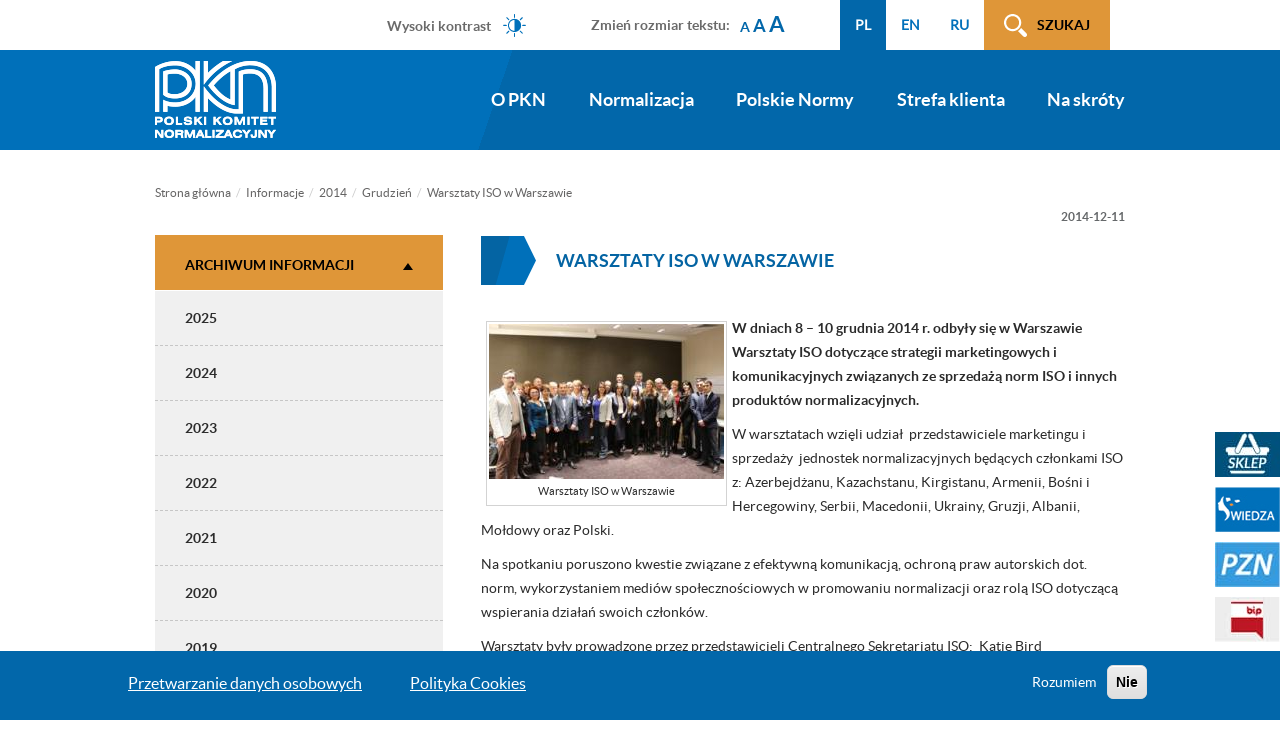

--- FILE ---
content_type: text/html; charset=UTF-8
request_url: https://www.pkn.pl/informacje/2014/12/warsztaty-iso-w-warszawie
body_size: 10243
content:
<!DOCTYPE html>
<html  lang="pl" dir="ltr" prefix="content: http://purl.org/rss/1.0/modules/content/  dc: http://purl.org/dc/terms/  foaf: http://xmlns.com/foaf/0.1/  og: http://ogp.me/ns#  rdfs: http://www.w3.org/2000/01/rdf-schema#  schema: http://schema.org/  sioc: http://rdfs.org/sioc/ns#  sioct: http://rdfs.org/sioc/types#  skos: http://www.w3.org/2004/02/skos/core#  xsd: http://www.w3.org/2001/XMLSchema# ">
  <head>
    	    <meta charset="utf-8" />
<script>(function(i,s,o,g,r,a,m){i["GoogleAnalyticsObject"]=r;i[r]=i[r]||function(){(i[r].q=i[r].q||[]).push(arguments)},i[r].l=1*new Date();a=s.createElement(o),m=s.getElementsByTagName(o)[0];a.async=1;a.src=g;m.parentNode.insertBefore(a,m)})(window,document,"script","https://www.google-analytics.com/analytics.js","ga");ga("create", "UA-1994284-8", {"cookieDomain":"auto"});ga("set", "anonymizeIp", true);ga("send", "pageview");</script>
<meta name="title" content="Warsztaty ISO w Warszawie | Polski Komitet Normalizacyjny" />
<meta name="description" content="W dniach 8 – 10 grudnia 2014 r. odbyły się w Warszawie Warsztaty ISO dotyczące strategii marketingowych i komunikacyjnych związanych ze sprzedażą norm ISO i innych produktów normalizacyjnych." />
<meta name="Generator" content="Drupal 8 (https://www.drupal.org)" />
<meta name="MobileOptimized" content="width" />
<meta name="HandheldFriendly" content="true" />
<meta name="viewport" content="width=device-width, initial-scale=1.0" />
<script>function euCookieComplianceLoadScripts() {Drupal.attachBehaviors();}</script>
<style>div#sliding-popup, div#sliding-popup .eu-cookie-withdraw-banner, .eu-cookie-withdraw-tab {background: #0267AA} div#sliding-popup.eu-cookie-withdraw-wrapper { background: transparent; } #sliding-popup h1, #sliding-popup h2, #sliding-popup h3, #sliding-popup p, .eu-cookie-compliance-more-button, .eu-cookie-compliance-secondary-button, .eu-cookie-withdraw-tab { color: #ffffff;} .eu-cookie-withdraw-tab { border-color: #ffffff;}</style>
<link rel="alternate" hreflang="pl" href="https://www.pkn.pl/informacje/2014/12/warsztaty-iso-w-warszawie" />
<link rel="shortcut icon" href="/sites/default/files/favicon.ico" type="image/vnd.microsoft.icon" />
<link rel="canonical" href="https://www.pkn.pl/informacje/2014/12/warsztaty-iso-w-warszawie" />
<link rel="shortlink" href="https://www.pkn.pl/node/470" />

    <title>Warsztaty ISO w Warszawie | Polski Komitet Normalizacyjny</title>
<!-- Google tag (gtag.js) -->
<script async src="https://www.googletagmanager.com/gtag/js?id=G-BP4RKC0G6W"></script>
<script>
  window.dataLayer = window.dataLayer || [];
  function gtag(){dataLayer.push(arguments);}
  gtag('js', new Date());

  gtag('config', 'G-BP4RKC0G6W');
</script>
    <link rel="stylesheet" media="all" href="/sites/default/files/css/css_ZLQyaf_OyahOcHEWinFBHZNQQPm7NpNUcGoC2SsyVKk.css?t7ppvf" />
<link rel="stylesheet" media="all" href="/sites/default/files/css/css_78n8ViBmTDbwVRc4OyDMKZsBQ2YCG9Dv-48f251ack8.css?t7ppvf" />
<link rel="stylesheet" media="all" href="/sites/default/files/css/css_8jdQYbXuDwz3d4qYEpqUzY_CGQZ-aFF5VwBgtrnkoMk.css?t7ppvf" />
<link rel="stylesheet" media="all" href="/sites/default/files/css/css_ZG8tDWJnoCWb91d0qYnQra5kTvdU84KdrgjunkpJsNs.css?t7ppvf" />
<link rel="stylesheet" media="all" href="//www.pkn.pl/styleswitcher/css/pkn" id="styleswitcher-css" />

    
<!--[if lte IE 8]>
<script src="/sites/default/files/js/js_4Ock3lcHw2GW5cR3V0hAa1QH03t5jROxmbO3pFw_8u8.js"></script>
<![endif]-->

  </head>
  <body class="pl page-node-470 path-node page-node-type-informacja has-glyphicons">
    <a href="#main-content" class="visually-hidden focusable skip-link">
      Przejdź do treści
    </a>
    
      <div class="dialog-off-canvas-main-canvas" data-off-canvas-main-canvas>
    

<div class="container">
    <div class="row">
                                    <div class="col-sm-12 float-right" role="heading">
                      <div class="region region-header">
    <nav role="navigation" aria-labelledby="block-menuwcag-menu" id="block-menuwcag">
            
  <span class="visually-hidden" id="block-menuwcag-menu">Menu WCAG</span>
  

        
      <ul class="menu menu--menu-wcag nav">
                        <li>
        <a href="#block-mainnavigation">Przejdź do menu głównego</a>
                  </li>
                        <li>
        <a href="#main-content">Przejdź do treści</a>
                  </li>
                        <li>
        <a href="#search-click">Przejdź do wyszukiwarki</a>
                  </li>
                        <li>
        <a href="#menu-sidebar">Przejdź do menu bocznego (tylko na podstronach)</a>
                  </li>
                        <li>
        <a href="/mapa-strony">Mapa strony</a>
                  </li>
        </ul>
  

  </nav>
<div class="search-block-but">
  <p><a id="search-click" href="">Szukaj</a></p>
</div>
<section id="block-formblock" class="block block-common block-form-block clearfix col-sm-12">
  <p class="search-block-close"><a href="">zamknij</a></p>
  
    

      <nav class="menu-wrap">
      
      <ul class="menu menu--menu-search-block nav">
                        <li>
        <a href="https://wiedza.pkn.pl/web/guest/wyszukiwarka-norm">Wyszukaj normę</a>
                  </li>
                        <li>
        <a href="https://pzn.pkn.pl/polls/#/?pollingType=DEFAULT">Ankieta powszechna</a>
                  </li>
                        <li>
        <a href="https://pzn.pkn.pl/tc/#/search">Organy Techniczne</a>
                  </li>
        </ul>
  

    </nav>
    <div class="form-wrap">
      <form class="contact-form" data-drupal-selector="contact-form" action="/wyszukiwarka" method="post" id="contact-form" accept-charset="UTF-8">
  <div class="form-item js-form-item form-type-textfield js-form-type-textfield form-item-text js-form-item-text form-group">
      <label for="edit-text" class="control-label">Wprowadź szukaną frazę (wymagane). Podczas wprowadzania pojawią się podpowiedzi</label>
  
  
  <input placeholder="Wpisz szukaną frazę" autocomplete="off" data-drupal-selector="edit-text" class="form-text form-control" type="text" id="edit-text" name="text" value="" size="60" maxlength="128" />

  
  
  </div>
<div class="form-item js-form-item form-type-select js-form-type-select form-item-select js-form-item-select form-group">
      <label for="edit-select" class="control-label">Źródło wyszukiwania (domyślnie: na naszej stronie)</label>
  
  
  <div class="select-wrapper"><select data-drupal-selector="edit-select" class="form-select form-control" id="edit-select" name="select"><option
              value="choose">Wybierz kategorię</option><option
              value="local">Informacje na stronie</option><option
              value="sklep">Sklep PKN</option><option
              value="wiedza">Portal Wiedza – artykuły</option><option
              value="pzn">Program prac PKN</option><option
              value="messages">Komunikaty Prezesa</option><option
              value="inter">Interpretacje postanowień PN</option><option
              value="new_pn">Nowe i wycofane PN</option><option
              value="en_iso">Nowe EN/ISO/IEC</option></select></div>

  
  
  </div>
<button data-drupal-selector="edit-submit" class="button js-form-submit form-submit btn-primary btn icon-before" type="submit" id="edit-submit" name="op" value="Szukaj"><span class="icon glyphicon glyphicon-search" aria-hidden="true"></span>
Szukaj</button><input autocomplete="off" data-drupal-selector="form-zezvn4wzib9f8solj66hnnruouos2ylxexcsbspetw0" type="hidden" name="form_build_id" value="form-zezvN4WZIb9F8SoLJ66hnNruOUOs2yLXEXcsbspETW0" /><input data-drupal-selector="edit-contact-form" type="hidden" name="form_id" value="contact_form" />
</form>

    </div>
  </section>

<section class="language-switcher-language-url pull-right block block-language block-language-blocklanguage-interface clearfix" id="block-przelacznikwersjijezykowej" role="navigation">
  
    

      <ul class="links"><li data-drupal-link-system-path="node/470" class="pl is-active"><a href="https://www.pkn.pl/strona-glowna" class="language-link" hreflang="pl" data-drupal-link-system-path="node/1">PL</a></li><li data-drupal-link-system-path="node/470" class="en is-active"><a href="https://www.pkn.pl/en/home" class="language-link" hreflang="en" data-drupal-link-system-path="node/1">EN</a></li><li data-drupal-link-system-path="node/470" class="ru is-active"><a href="https://www.pkn.pl/ru/doma" class="language-link" hreflang="ru" data-drupal-link-system-path="node/1">RU</a></li></ul>
  </section>

<section id="block-headerzmianarozmiarutekstu" class="block block-block-content block-block-content76cf59ce-edda-4732-a076-658fb7e49f85 clearfix">
  
    

      
            <div class="field field--name-body field--type-text-with-summary field--label-hidden field--item"><p>Zmień rozmiar tekstu:</p>

<ul class="textresizer" id="text-resizer-controls">
	<li><a href="">A</a></li>
	<li><a href="">A</a></li>
	<li><a href="">A</a></li>
</ul>
</div>
      
  </section>

<section id="block-styleswitcher" class="block block-styleswitcher block-styleswitcher-styleswitcher clearfix">
  
    

      <ul><li><a href="/styleswitcher/switch/pkn/custom/wysoki-kontrast?destination=/informacje/2014/12/warsztaty-iso-w-warszawie" class="style-switcher custom-style style-wysoki-kontrast" data-rel="custom/wysoki_kontrast" rel="nofollow">Wysoki kontrast</a></li><li><a href="/styleswitcher/switch/pkn/custom/default?destination=/informacje/2014/12/warsztaty-iso-w-warszawie" class="style-switcher custom-style style-default" data-rel="custom/default" rel="nofollow">Wersja standardowa</a></li></ul>
  </section>


  </div>

                </div>
                        </div>
</div>

                <div class="navbar-bg">
              <header class="navbar container" id="navbar" role="banner">
              <div class="navbar-header">
                    <div class="region region-navigation">
          
	 				  <a class="logo navbar-btn pull-left" href="/strona-glowna" rel="home">
				<img src="/sites/default/files/logo_pkn.png" alt="logotyp" />
			  </a>
		          
  </div>

                                                          <button type="button" class="navbar-toggle" data-toggle="collapse" data-target=".navbar-collapse" tabindex="4">
                          <span class="sr-only">Toggle navigation</span>
                          <span class="icon-bar"></span>
                          <span class="icon-bar"></span>
                          <span class="icon-bar"></span>
                      </button>
                                </div>

                                              <div class="navbar-collapse collapse">
                        <div class="region region-navigation-collapsible">
    <nav role="navigation"  id="block-mainnavigation">
      
      <ul class="menu menu--main nav navbar-nav">
                        <li class="expanded dropdown">
        <a href="/o-pkn" class="dropdown-toggle" data-toggle="dropdown">O PKN <span class="caret"></span></a>
                          <ul class="dropdown-menu">
                        <li>
        <a href="/o-pkn/czym-sie-zajmujemy" data-drupal-link-system-path="node/2">Czym się zajmujemy?</a>
                  </li>
                        <li>
        <a href="/o-pkn/strategia-i-polityka" data-drupal-link-system-path="node/3">Strategia i polityka</a>
                  </li>
                        <li>
        <a href="/o-pkn/organizacja" data-drupal-link-system-path="node/44">Organizacja</a>
                  </li>
                        <li>
        <a href="/o-pkn/wspolpraca-miedzynarodowa" data-drupal-link-system-path="node/45">Współpraca międzynarodowa</a>
                  </li>
                        <li>
        <a href="/o-pkn/patronaty" data-drupal-link-system-path="node/46">Patronaty i logo PKN</a>
                  </li>
                        <li>
        <a href="https://bip.pkn.pl/zamowienia_publiczne">Zamówienia publiczne</a>
                  </li>
                        <li>
        <a href="https://bip.pkn.pl/plan_zamowien_publicznych">Plan postępowań o udzielenie zamówień</a>
                  </li>
                        <li>
        <a href="/o-pkn/praca-i-praktyki-w-pkn" data-drupal-link-system-path="node/48">Praca i praktyki w PKN</a>
                  </li>
                        <li>
        <a href="/o-pkn/zgloszenia-sygnalistow" data-drupal-link-system-path="node/1416">Zgłoszenia sygnalistów</a>
                  </li>
                        <li>
        <a href="/o-pkn/kontakt" data-drupal-link-system-path="node/1390">Kontakt</a>
                  </li>
        </ul>
  
            </li>
                        <li class="expanded dropdown">
        <a href="/normalizacja" class="dropdown-toggle" data-toggle="dropdown">Normalizacja <span class="caret"></span></a>
                          <ul class="dropdown-menu">
                        <li>
        <a href="/normalizacja/jak-uczestniczyc-w-normalizacji" data-drupal-link-system-path="node/54">Jak uczestniczyć w normalizacji</a>
                  </li>
                        <li>
        <a href="/normalizacja/organy-techniczne" data-drupal-link-system-path="node/55">Organy Techniczne</a>
                  </li>
                        <li>
        <a href="/normalizacja/prace-normalizacyjne" data-drupal-link-system-path="node/56">Prace normalizacyjne</a>
                  </li>
                        <li>
        <a href="/normalizacja/sektory-normalizacji" data-drupal-link-system-path="node/57">Sektory normalizacji</a>
                  </li>
                        <li>
        <a href="/normalizacja/nowe-inicjatywy-normalizacyjne" data-drupal-link-system-path="node/58">Nowe inicjatywy normalizacyjne</a>
                  </li>
                        <li>
        <a href="/slownik-akronimow" data-drupal-link-system-path="node/795">Słownik akronimów</a>
                  </li>
        </ul>
  
            </li>
                        <li class="expanded dropdown">
        <a href="/polskie-normy" class="dropdown-toggle" data-toggle="dropdown">Polskie Normy <span class="caret"></span></a>
                          <ul class="dropdown-menu">
                        <li>
        <a href="/polskie-normy/informacje-o-pn" data-drupal-link-system-path="node/59">Informacje o PN</a>
                  </li>
                        <li>
        <a href="/polskie-normy/numeracja-pn" data-drupal-link-system-path="node/60">Numeracja PN</a>
                  </li>
                        <li>
        <a href="/polskie-normy/wykazy-pn" data-drupal-link-system-path="node/61">Wykazy PN</a>
                  </li>
                        <li>
        <a href="/polskie-normy/normy-zharmonizowane" data-drupal-link-system-path="node/1436">Normy zharmonizowane</a>
                  </li>
                        <li>
        <a href="/polskie-normy/normy-prawo" data-drupal-link-system-path="node/62">Normy a prawo UE</a>
                  </li>
                        <li>
        <a href="/polskie-normy/komunikaty-decyzje-i-obwieszczenia-prezesa-pkn" data-drupal-link-system-path="node/64">Komunikaty, decyzje i obwieszczenia Prezesa PKN</a>
                  </li>
        </ul>
  
            </li>
                        <li class="expanded dropdown">
        <a href="/strefa-klienta" class="dropdown-toggle" data-toggle="dropdown">Strefa klienta <span class="caret"></span></a>
                          <ul class="dropdown-menu">
                        <li>
        <a href="/strefa-klienta/produkty-i-uslugi" data-drupal-link-system-path="node/1162">Produkty i usługi</a>
                  </li>
                        <li>
        <a href="/strefa-klienta/obsluga-klienta" data-drupal-link-system-path="node/1163">Obsługa klienta</a>
                  </li>
                        <li>
        <a href="/strefa-klienta/regulaminy-i-polityki" data-drupal-link-system-path="node/1200">Regulaminy i Polityki</a>
                  </li>
                        <li>
        <a href="/o-pkn/kontakt?ss=ss" data-drupal-link-query="{&quot;ss&quot;:&quot;ss&quot;}">Kontakt</a>
                  </li>
        </ul>
  
            </li>
                        <li class="expanded dropdown">
        <a href="/na-skroty" class="dropdown-toggle" data-toggle="dropdown">Na skróty <span class="caret"></span></a>
                          <ul class="dropdown-menu">
                        <li>
        <a href="/normalizacja/prace-normalizacyjne/ankieta-powszechna" data-drupal-link-system-path="node/805">Ankieta powszechna</a>
                  </li>
                        <li>
        <a href="/normalizacja/prace-normalizacyjne/ankieta-wycofania" data-drupal-link-system-path="node/80">Ankieta wycofania</a>
                  </li>
                        <li>
        <a href="/na-skroty/faq" data-drupal-link-system-path="na-skroty/faq">FAQ</a>
                  </li>
                        <li>
        <a href="/normalizacja/sektory-normalizacji/budownictwo-i-konstrukcje-budowlane/eurokody" data-drupal-link-system-path="node/83">Eurokody</a>
                  </li>
                        <li>
        <a href="/polskie-normy/komunikaty-decyzje-i-obwieszczenia-prezesa-pkn/komunikaty-prezesa-pkn-w-sprawie-pn" data-drupal-link-system-path="node/206">Komunikaty Prezesa PKN</a>
                  </li>
                        <li>
        <a href="/na-skroty/dokumenty-do-pobrania" data-drupal-link-system-path="node/85">Dokumenty do pobrania</a>
                  </li>
                        <li>
        <a href="/slownik-akronimow" data-drupal-link-system-path="node/795">Słownik akronimów</a>
                  </li>
                        <li>
        <a href="/deklaracja-dostepnosci" data-drupal-link-system-path="node/1038">Dostępność</a>
                  </li>
                        <li>
        <a href="/polskie-normy/normy-zharmonizowane" data-drupal-link-system-path="node/1436">Normy zharmonizowane</a>
                  </li>
                        <li>
        <a href="/na-skroty/jak-zamowic-opracowanie-norm" data-drupal-link-system-path="node/92">Jak zamówić opracowanie norm</a>
                  </li>
        </ul>
  
            </li>
        </ul>
  

  </nav>

  </div>

                  </div>
                        </header>
      </div>

        
  <div role="main" class="main-container container js-quickedit-main-content">
    <div class="row">

                              <div class="highlighted">  <div class="region region-highlighted">
        <ol class="breadcrumb">
          <li >
                  <a href="/">Strona główna</a>
              </li>
          <li >
                  <a href="/informacje">Informacje</a>
              </li>
          <li >
                  <a href="/informacje/2014">2014</a>
              </li>
          <li >
                  <a href="/informacje/2014/12">Grudzień</a>
              </li>
          <li  class="active">
                  Warsztaty ISO w Warszawie
              </li>
      </ol>


  </div>
</div>
                          
      <section class="col-sm-9">

                
                
                
                          <a id="main-content">
            Zawartość          </a>
            <div class="region region-content">
        <h1 class="page-header"><span>Warsztaty ISO w Warszawie</span>
</h1>

<div data-drupal-messages-fallback class="hidden"></div>
  	
	<div class="date">
		<span>2014-12-11</span>
	</div>
	
	
            <div class="field field--name-body field--type-text-with-summary field--label-hidden field--item"><figure class="image" style="float:left"><img alt="iso_workshop.jpg" height="155" src="/sites/default/files/sites/default/files/imce/images/iso_workshop.jpg" width="235" />
<figcaption>Warsztaty ISO w Warszawie</figcaption>
</figure>

<p><strong>W dniach 8 – 10 grudnia 2014 r. odbyły się w Warszawie Warsztaty ISO dotyczące strategii marketingowych i komunikacyjnych związanych ze sprzedażą norm ISO i innych produktów normalizacyjnych.</strong></p>

<p>W warsztatach wzięli udział &nbsp;przedstawiciele marketingu i sprzedaży&nbsp; jednostek normalizacyjnych będących członkami ISO z: Azerbejdżanu, Kazachstanu, Kirgistanu, Armenii, Bośni i Hercegowiny, Serbii, Macedonii, Ukrainy, Gruzji, Albanii, Mołdowy oraz Polski.</p>

<p>Na spotkaniu poruszono kwestie związane z efektywną komunikacją, ochroną praw autorskich dot. norm, wykorzystaniem mediów społecznościowych w promowaniu normalizacji oraz rolą ISO dotyczącą wspierania działań swoich członków.</p>

<p>Warsztaty były prowadzone przez przedstawicieli Centralnego Sekretariatu ISO: &nbsp;Katie Bird (Communications and Content Strategies) oraz Régis Brinster (Marketing and Sales).</p>

<p>Spotkanie to było dobrą okazją do poszerzenia wiedzy i umiejętności związanych z marketingiem, sprzedażą oraz do wymiany doświadczeń między krajowymi jednostkami normalizacyjnymi.</p>
</div>
      
	
	
	
	


  </div>

              </section>

                              <aside class="col-sm-3" role="complementary" id="menu-sidebar">
              <div class="region region-sidebar-first">
    <section class="views-element-container block block-views block-views-blockinformacje2-block-3 clearfix" id="block-views-block-informacje2-block-3">
  
      <h2 class="block-title"><a href="">Archiwum informacji</a></h2>
    

      <div class="form-group"><div class="view view-informacje2 view-id-informacje2 view-display-id-block_3 js-view-dom-id-f138cc6dda1012e52a68479de56fcd05890a2648dd98d5c4fa7bef4e59775375">
  
    
      
      <div class="view-content">
      <div class="year 2025">

<p class="year-val"><a href="">2025</a></p>

<div>
	
	<p class="12"><a href="/informacje/2025/12">Grudzień - 2025</a></p>

	<p class="11"><a href="/informacje/2025/11">Listopad - 2025</a></p>

	<p class="10"><a href="/informacje/2025/10">Październik - 2025</a></p>

	<p class="09"><a href="/informacje/2025/09">Wrzesień - 2025</a></p>

	<p class="08"><a href="/informacje/2025/08">Sierpień - 2025</a></p>

	<p class="07"><a href="/informacje/2025/07">Lipiec - 2025</a></p>

	<p class="06"><a href="/informacje/2025/06">Czerwiec - 2025</a></p>

	<p class="05"><a href="/informacje/2025/05">Maj - 2025</a></p>

	<p class="04"><a href="/informacje/2025/04">Kwiecień - 2025</a></p>

	<p class="03"><a href="/informacje/2025/03">Marzec - 2025</a></p>

	<p class="02"><a href="/informacje/2025/02">luty - 2025</a></p>

	<p class="01"><a href="/informacje/2025/01">Styczeń - 2025</a></p>

</div>

</div>
<div class="year 2024">

<p class="year-val"><a href="">2024</a></p>

<div>
	
	<p class="12"><a href="/informacje/2024/12">Grudzień - 2024</a></p>

	<p class="11"><a href="/informacje/2024/11">Listopad - 2024</a></p>

	<p class="10"><a href="/informacje/2024/10">Październik - 2024</a></p>

	<p class="09"><a href="/informacje/2024/09">Wrzesień - 2024</a></p>

	<p class="08"><a href="/informacje/2024/08">Sierpień - 2024</a></p>

	<p class="07"><a href="/informacje/2024/07">Lipiec - 2024</a></p>

	<p class="06"><a href="/informacje/2024/06">Czerwiec - 2024</a></p>

	<p class="05"><a href="/informacje/2024/05">Maj - 2024</a></p>

	<p class="04"><a href="/informacje/2024/04">Kwiecień - 2024</a></p>

	<p class="03"><a href="/informacje/2024/03">Marzec - 2024</a></p>

	<p class="02"><a href="/informacje/2024/02">luty - 2024</a></p>

	<p class="01"><a href="/informacje/2024/01">Styczeń - 2024</a></p>

</div>

</div>
<div class="year 2023">

<p class="year-val"><a href="">2023</a></p>

<div>
	
	<p class="11"><a href="/informacje/2023/11">Listopad - 2023</a></p>

	<p class="10"><a href="/informacje/2023/10">Październik - 2023</a></p>

	<p class="09"><a href="/informacje/2023/09">Wrzesień - 2023</a></p>

	<p class="08"><a href="/informacje/2023/08">Sierpień - 2023</a></p>

	<p class="07"><a href="/informacje/2023/07">Lipiec - 2023</a></p>

	<p class="06"><a href="/informacje/2023/06">Czerwiec - 2023</a></p>

	<p class="05"><a href="/informacje/2023/05">Maj - 2023</a></p>

	<p class="04"><a href="/informacje/2023/04">Kwiecień - 2023</a></p>

	<p class="03"><a href="/informacje/2023/03">Marzec - 2023</a></p>

	<p class="01"><a href="/informacje/2023/01">Styczeń - 2023</a></p>

</div>

</div>
<div class="year 2022">

<p class="year-val"><a href="">2022</a></p>

<div>
	
	<p class="12"><a href="/informacje/2022/12">Grudzień - 2022</a></p>

	<p class="11"><a href="/informacje/2022/11">Listopad - 2022</a></p>

	<p class="10"><a href="/informacje/2022/10">Październik - 2022</a></p>

	<p class="09"><a href="/informacje/2022/09">Wrzesień - 2022</a></p>

	<p class="08"><a href="/informacje/2022/08">Sierpień - 2022</a></p>

	<p class="06"><a href="/informacje/2022/06">Czerwiec - 2022</a></p>

	<p class="05"><a href="/informacje/2022/05">Maj - 2022</a></p>

	<p class="04"><a href="/informacje/2022/04">Kwiecień - 2022</a></p>

	<p class="03"><a href="/informacje/2022/03">Marzec - 2022</a></p>

	<p class="01"><a href="/informacje/2022/01">Styczeń - 2022</a></p>

</div>

</div>
<div class="year 2021">

<p class="year-val"><a href="">2021</a></p>

<div>
	
	<p class="12"><a href="/informacje/2021/12">Grudzień - 2021</a></p>

	<p class="11"><a href="/informacje/2021/11">Listopad - 2021</a></p>

	<p class="10"><a href="/informacje/2021/10">Październik - 2021</a></p>

	<p class="09"><a href="/informacje/2021/09">Wrzesień - 2021</a></p>

	<p class="08"><a href="/informacje/2021/08">Sierpień - 2021</a></p>

	<p class="07"><a href="/informacje/2021/07">Lipiec - 2021</a></p>

	<p class="06"><a href="/informacje/2021/06">Czerwiec - 2021</a></p>

	<p class="05"><a href="/informacje/2021/05">Maj - 2021</a></p>

	<p class="04"><a href="/informacje/2021/04">Kwiecień - 2021</a></p>

	<p class="03"><a href="/informacje/2021/03">Marzec - 2021</a></p>

	<p class="02"><a href="/informacje/2021/02">luty - 2021</a></p>

	<p class="01"><a href="/informacje/2021/01">Styczeń - 2021</a></p>

</div>

</div>
<div class="year 2020">

<p class="year-val"><a href="">2020</a></p>

<div>
	
	<p class="12"><a href="/informacje/2020/12">Grudzień - 2020</a></p>

	<p class="10"><a href="/informacje/2020/10">Październik - 2020</a></p>

	<p class="09"><a href="/informacje/2020/09">Wrzesień - 2020</a></p>

	<p class="08"><a href="/informacje/2020/08">Sierpień - 2020</a></p>

	<p class="07"><a href="/informacje/2020/07">Lipiec - 2020</a></p>

	<p class="06"><a href="/informacje/2020/06">Czerwiec - 2020</a></p>

	<p class="05"><a href="/informacje/2020/05">Maj - 2020</a></p>

	<p class="04"><a href="/informacje/2020/04">Kwiecień - 2020</a></p>

	<p class="03"><a href="/informacje/2020/03">Marzec - 2020</a></p>

	<p class="02"><a href="/informacje/2020/02">luty - 2020</a></p>

	<p class="01"><a href="/informacje/2020/01">Styczeń - 2020</a></p>

</div>

</div>
<div class="year 2019">

<p class="year-val"><a href="">2019</a></p>

<div>
	
	<p class="12"><a href="/informacje/2019/12">Grudzień - 2019</a></p>

	<p class="11"><a href="/informacje/2019/11">Listopad - 2019</a></p>

	<p class="10"><a href="/informacje/2019/10">Październik - 2019</a></p>

	<p class="09"><a href="/informacje/2019/09">Wrzesień - 2019</a></p>

	<p class="08"><a href="/informacje/2019/08">Sierpień - 2019</a></p>

	<p class="07"><a href="/informacje/2019/07">Lipiec - 2019</a></p>

	<p class="06"><a href="/informacje/2019/06">Czerwiec - 2019</a></p>

	<p class="05"><a href="/informacje/2019/05">Maj - 2019</a></p>

	<p class="04"><a href="/informacje/2019/04">Kwiecień - 2019</a></p>

	<p class="03"><a href="/informacje/2019/03">Marzec - 2019</a></p>

	<p class="02"><a href="/informacje/2019/02">luty - 2019</a></p>

	<p class="01"><a href="/informacje/2019/01">Styczeń - 2019</a></p>

</div>

</div>
<div class="year 2018">

<p class="year-val"><a href="">2018</a></p>

<div>
	
	<p class="12"><a href="/informacje/2018/12">Grudzień - 2018</a></p>

	<p class="11"><a href="/informacje/2018/11">Listopad - 2018</a></p>

	<p class="10"><a href="/informacje/2018/10">Październik - 2018</a></p>

	<p class="09"><a href="/informacje/2018/09">Wrzesień - 2018</a></p>

	<p class="08"><a href="/informacje/2018/08">Sierpień - 2018</a></p>

	<p class="07"><a href="/informacje/2018/07">Lipiec - 2018</a></p>

	<p class="06"><a href="/informacje/2018/06">Czerwiec - 2018</a></p>

	<p class="05"><a href="/informacje/2018/05">Maj - 2018</a></p>

	<p class="04"><a href="/informacje/2018/04">Kwiecień - 2018</a></p>

	<p class="03"><a href="/informacje/2018/03">Marzec - 2018</a></p>

	<p class="02"><a href="/informacje/2018/02">luty - 2018</a></p>

	<p class="01"><a href="/informacje/2018/01">Styczeń - 2018</a></p>

</div>

</div>
<div class="year 2017">

<p class="year-val"><a href="">2017</a></p>

<div>
	
	<p class="12"><a href="/informacje/2017/12">Grudzień - 2017</a></p>

	<p class="11"><a href="/informacje/2017/11">Listopad - 2017</a></p>

	<p class="10"><a href="/informacje/2017/10">Październik - 2017</a></p>

	<p class="09"><a href="/informacje/2017/09">Wrzesień - 2017</a></p>

	<p class="08"><a href="/informacje/2017/08">Sierpień - 2017</a></p>

	<p class="07"><a href="/informacje/2017/07">Lipiec - 2017</a></p>

	<p class="06"><a href="/informacje/2017/06">Czerwiec - 2017</a></p>

	<p class="05"><a href="/informacje/2017/05">Maj - 2017</a></p>

	<p class="04"><a href="/informacje/2017/04">Kwiecień - 2017</a></p>

	<p class="03"><a href="/informacje/2017/03">Marzec - 2017</a></p>

	<p class="02"><a href="/informacje/2017/02">luty - 2017</a></p>

	<p class="01"><a href="/informacje/2017/01">Styczeń - 2017</a></p>

</div>

</div>
<div class="year 2016">

<p class="year-val"><a href="">2016</a></p>

<div>
	
	<p class="12"><a href="/informacje/2016/12">Grudzień - 2016</a></p>

	<p class="11"><a href="/informacje/2016/11">Listopad - 2016</a></p>

	<p class="10"><a href="/informacje/2016/10">Październik - 2016</a></p>

	<p class="09"><a href="/informacje/2016/09">Wrzesień - 2016</a></p>

	<p class="08"><a href="/informacje/2016/08">Sierpień - 2016</a></p>

	<p class="07"><a href="/informacje/2016/07">Lipiec - 2016</a></p>

	<p class="06"><a href="/informacje/2016/06">Czerwiec - 2016</a></p>

	<p class="05"><a href="/informacje/2016/05">Maj - 2016</a></p>

	<p class="04"><a href="/informacje/2016/04">Kwiecień - 2016</a></p>

	<p class="03"><a href="/informacje/2016/03">Marzec - 2016</a></p>

	<p class="02"><a href="/informacje/2016/02">luty - 2016</a></p>

	<p class="01"><a href="/informacje/2016/01">Styczeń - 2016</a></p>

</div>

</div>
<div class="year 2015">

<p class="year-val"><a href="">2015</a></p>

<div>
	
	<p class="12"><a href="/informacje/2015/12">Grudzień - 2015</a></p>

	<p class="11"><a href="/informacje/2015/11">Listopad - 2015</a></p>

	<p class="10"><a href="/informacje/2015/10">Październik - 2015</a></p>

	<p class="09"><a href="/informacje/2015/09">Wrzesień - 2015</a></p>

	<p class="08"><a href="/informacje/2015/08">Sierpień - 2015</a></p>

	<p class="07"><a href="/informacje/2015/07">Lipiec - 2015</a></p>

	<p class="06"><a href="/informacje/2015/06">Czerwiec - 2015</a></p>

	<p class="05"><a href="/informacje/2015/05">Maj - 2015</a></p>

	<p class="04"><a href="/informacje/2015/04">Kwiecień - 2015</a></p>

	<p class="03"><a href="/informacje/2015/03">Marzec - 2015</a></p>

	<p class="02"><a href="/informacje/2015/02">luty - 2015</a></p>

	<p class="01"><a href="/informacje/2015/01">Styczeń - 2015</a></p>

</div>

</div>
<div class="year 2014">

<p class="year-val"><a href="">2014</a></p>

<div>
	
	<p class="12"><a href="/informacje/2014/12">Grudzień - 2014</a></p>

	<p class="11"><a href="/informacje/2014/11">Listopad - 2014</a></p>

	<p class="10"><a href="/informacje/2014/10">Październik - 2014</a></p>

	<p class="09"><a href="/informacje/2014/09">Wrzesień - 2014</a></p>

	<p class="08"><a href="/informacje/2014/08">Sierpień - 2014</a></p>

	<p class="07"><a href="/informacje/2014/07">Lipiec - 2014</a></p>

	<p class="06"><a href="/informacje/2014/06">Czerwiec - 2014</a></p>

	<p class="05"><a href="/informacje/2014/05">Maj - 2014</a></p>

	<p class="04"><a href="/informacje/2014/04">Kwiecień - 2014</a></p>

	<p class="03"><a href="/informacje/2014/03">Marzec - 2014</a></p>

	<p class="02"><a href="/informacje/2014/02">luty - 2014</a></p>

	<p class="01"><a href="/informacje/2014/01">Styczeń - 2014</a></p>

</div>

</div>
<div class="year 2013">

<p class="year-val"><a href="">2013</a></p>

<div>
	
	<p class="12"><a href="/informacje/2013/12">Grudzień - 2013</a></p>

	<p class="11"><a href="/informacje/2013/11">Listopad - 2013</a></p>

	<p class="10"><a href="/informacje/2013/10">Październik - 2013</a></p>

	<p class="09"><a href="/informacje/2013/09">Wrzesień - 2013</a></p>

	<p class="08"><a href="/informacje/2013/08">Sierpień - 2013</a></p>

	<p class="07"><a href="/informacje/2013/07">Lipiec - 2013</a></p>

	<p class="06"><a href="/informacje/2013/06">Czerwiec - 2013</a></p>

	<p class="05"><a href="/informacje/2013/05">Maj - 2013</a></p>

	<p class="04"><a href="/informacje/2013/04">Kwiecień - 2013</a></p>

	<p class="03"><a href="/informacje/2013/03">Marzec - 2013</a></p>

	<p class="02"><a href="/informacje/2013/02">luty - 2013</a></p>

	<p class="01"><a href="/informacje/2013/01">Styczeń - 2013</a></p>

</div>

</div>
<div class="year 2012">

<p class="year-val"><a href="">2012</a></p>

<div>
	
	<p class="12"><a href="/informacje/2012/12">Grudzień - 2012</a></p>

	<p class="11"><a href="/informacje/2012/11">Listopad - 2012</a></p>

	<p class="10"><a href="/informacje/2012/10">Październik - 2012</a></p>

	<p class="08"><a href="/informacje/2012/08">Sierpień - 2012</a></p>

	<p class="07"><a href="/informacje/2012/07">Lipiec - 2012</a></p>

	<p class="06"><a href="/informacje/2012/06">Czerwiec - 2012</a></p>

	<p class="05"><a href="/informacje/2012/05">Maj - 2012</a></p>

	<p class="04"><a href="/informacje/2012/04">Kwiecień - 2012</a></p>

	<p class="03"><a href="/informacje/2012/03">Marzec - 2012</a></p>

	<p class="02"><a href="/informacje/2012/02">luty - 2012</a></p>

	<p class="01"><a href="/informacje/2012/01">Styczeń - 2012</a></p>

</div>

</div>
<div class="year 2011">

<p class="year-val"><a href="">2011</a></p>

<div>
	
	<p class="12"><a href="/informacje/2011/12">Grudzień - 2011</a></p>

	<p class="11"><a href="/informacje/2011/11">Listopad - 2011</a></p>

	<p class="10"><a href="/informacje/2011/10">Październik - 2011</a></p>

	<p class="09"><a href="/informacje/2011/09">Wrzesień - 2011</a></p>

	<p class="08"><a href="/informacje/2011/08">Sierpień - 2011</a></p>

	<p class="07"><a href="/informacje/2011/07">Lipiec - 2011</a></p>

	<p class="06"><a href="/informacje/2011/06">Czerwiec - 2011</a></p>

	<p class="05"><a href="/informacje/2011/05">Maj - 2011</a></p>

	<p class="04"><a href="/informacje/2011/04">Kwiecień - 2011</a></p>

	<p class="03"><a href="/informacje/2011/03">Marzec - 2011</a></p>

	<p class="02"><a href="/informacje/2011/02">luty - 2011</a></p>

	<p class="01"><a href="/informacje/2011/01">Styczeń - 2011</a></p>

</div>

</div>
<div class="year 2010">

<p class="year-val"><a href="">2010</a></p>

<div>
	
	<p class="12"><a href="/informacje/2010/12">Grudzień - 2010</a></p>

	<p class="11"><a href="/informacje/2010/11">Listopad - 2010</a></p>

	<p class="10"><a href="/informacje/2010/10">Październik - 2010</a></p>

	<p class="09"><a href="/informacje/2010/09">Wrzesień - 2010</a></p>

	<p class="08"><a href="/informacje/2010/08">Sierpień - 2010</a></p>

	<p class="07"><a href="/informacje/2010/07">Lipiec - 2010</a></p>

	<p class="06"><a href="/informacje/2010/06">Czerwiec - 2010</a></p>

	<p class="05"><a href="/informacje/2010/05">Maj - 2010</a></p>

</div>

</div>

    </div>
  
            <div class="view-footer">
      <p><a href="/informacje">zobacz pełne archiwum</a></p>
    </div>
    </div>
</div>

  </section>


  </div>

          </aside>
              
            <div class="content-bottom">
              </div>

    </div>
  </div>

      <footer class="footer container" role="contentinfo">
        <div class="region region-footer">
    <nav role="navigation" aria-labelledby="block-stopka-menu" id="block-stopka">
            
  <span class="visually-hidden" id="block-stopka-menu">Stopka</span>
  

        
      <ul class="menu menu--footer nav">
                        <li>
        <a href="https://sklep.pkn.pl">Sklep</a>
                  </li>
                        <li>
        <a href="https://wiedza.pkn.pl">Wiedza</a>
                  </li>
                        <li>
        <a href="https://pzn.pkn.pl">PZN</a>
                  </li>
                        <li>
        <a href="http://bip.pkn.pl">BIP</a>
                  </li>
        </ul>
  

  </nav>
<nav role="navigation" aria-labelledby="block-stopkazprawej-menu" id="block-stopkazprawej">
            
  <span class="visually-hidden" id="block-stopkazprawej-menu">Stopka z prawej</span>
  

        
      <ul class="menu menu--stopka-z-prawej nav">
                        <li>
        <a href="/mapa-strony">Mapa strony</a>
                  </li>
                        <li>
        <a href="/na-skroty/faq" data-drupal-link-system-path="na-skroty/faq">FAQ</a>
                  </li>
                        <li>
        <a href="/o-pkn/kontakt">Kontakt</a>
                  </li>
                        <li>
        <a href="mailto:webmaster@pkn.pl?subject=Strona_PKN.pl">Webmaster</a>
                  </li>
                        <li>
        <a href="/deklaracja-dostepnosci" data-drupal-link-system-path="node/1038">Dostępność</a>
                  </li>
        </ul>
  

  </nav>
<section id="block-socialmedia" class="block block-block-content block-block-contentd7f463a1-f6a9-4634-84a7-c3b39e9fc9a0 clearfix">
  
    

      
            <div class="field field--name-body field--type-text-with-summary field--label-hidden field--item"><p><a href="https://www.facebook.com/PolskaNorma/" target="_blank" style="font-size: 0px !important;">fc</a></p>

<p><a href="https://twitter.com/PolskaNorma" target="_blank" style="font-size: 0px !important;">ttw</a></p>

<p><a href="https://www.linkedin.com/company/17972593" target="_blank" style="font-size: 0px !important;">lk</a></p>
</div>
      
  </section>

<section id="block-fixedblokikonki" class="block block-block-content block-block-contentf648a3d4-265f-44fb-ac3b-8d23e5e80237 clearfix">
  
    

      
            <div class="field field--name-body field--type-text-with-summary field--label-hidden field--item"><p><a href="https://sklep.pkn.pl/" target="_blank" title="Sklep PKN">Sklep PKN</a></p>

<p><a href="https://wiedza.pkn.pl/" target="_blank" title="Portal WIEDZA">Portal WIEDZA</a></p>

<p style="display:none;"><a data-drupal-link-system-path="node/753" href="/baza-din-term">Baza DIN-TERM</a></p>

<p><a href="https://pzn.pkn.pl" target="_blank" title="PZN">PZN</a></p>

<p><a href="https://bip.pkn.pl/" target="_blank" title="BIP">BIP</a></p>
</div>
      
  </section>


  </div>

	 
	  <div class="region region-footer-bottom">
    <section id="block-copyright" class="contextual-region block block-block-content block-block-content3af69c57-db65-4ecb-8c9c-09de315fd607 clearfix">
       
            <div class="field field--name-body field--type-text-with-summary field--label-hidden field--item"><p>© 2016 Polski Komitet Normalizacyjny</p>

<p><span class="visually-hidden">Przejdź na stronę wykonawcy: Smartbess</span><a rel="nofollow" href="http://smartbees.pl/" target="_blank" title="Smartbess"><img alt="strona wykonawcy" data-entity-type="" data-entity-uuid="" src="/sites/default/files/sites/default/files/imce/images/smartBees_0.png" width="101" height="24"></a></p>
</div>
</section></div>
    </footer>

  
  </div>

    
    <script type="application/json" data-drupal-selector="drupal-settings-json">{"path":{"baseUrl":"\/","scriptPath":null,"pathPrefix":"","currentPath":"node\/470","currentPathIsAdmin":false,"isFront":false,"currentLanguage":"pl"},"pluralDelimiter":"\u0003","google_analytics":{"trackOutbound":true,"trackMailto":true,"trackDownload":true,"trackDownloadExtensions":"7z|aac|arc|arj|asf|asx|avi|bin|csv|doc(x|m)?|dot(x|m)?|exe|flv|gif|gz|gzip|hqx|jar|jpe?g|js|mp(2|3|4|e?g)|mov(ie)?|msi|msp|pdf|phps|png|ppt(x|m)?|pot(x|m)?|pps(x|m)?|ppam|sld(x|m)?|thmx|qtm?|ra(m|r)?|sea|sit|tar|tgz|torrent|txt|wav|wma|wmv|wpd|xls(x|m|b)?|xlt(x|m)|xlam|xml|z|zip","trackColorbox":true},"eu_cookie_compliance":{"popup_enabled":true,"popup_agreed_enabled":false,"popup_hide_agreed":false,"popup_clicking_confirmation":false,"popup_scrolling_confirmation":false,"popup_html_info":"\u003Cdiv class=\u0022eu-cookie-compliance-banner eu-cookie-compliance-banner-info\u0022\u003E\n  \u003Cdiv class=\u0022popup-content info eu-cookie-compliance-content\u0022\u003E\n    \u003Cdiv id=\u0022popup-text\u0022 class=\u0022eu-cookie-compliance-message\u0022\u003E\n      \u003Ca href=\u0022https:\/\/bip.pkn.pl\/przetwarzanie_danych_osobowych_rodo\u0022 target=\u0022_blank\u0022\u003EPrzetwarzanie danych osobowych\u003C\/a\u003E\u0026nbsp; \u0026nbsp; \u0026nbsp; \u0026nbsp; \u0026nbsp; \u0026nbsp; \u0026nbsp;\u0026nbsp;\u0026nbsp;\n              \u003Cbutton type=\u0022button\u0022 class=\u0022find-more-button eu-cookie-compliance-more-button\u0022\u003EPolityka Cookies\u003C\/button\u003E\n          \u003C\/div\u003E\n    \u003Cdiv id=\u0022popup-buttons\u0022 class=\u0022eu-cookie-compliance-buttons\u0022\u003E\n      \u003Cbutton type=\u0022button\u0022 class=\u0022agree-button eu-cookie-compliance-secondary-button\u0022\u003ERozumiem\u003C\/button\u003E\n              \u003Cbutton type=\u0022button\u0022 class=\u0022decline-button eu-cookie-compliance-default-button\u0022 \u003ENie\u003C\/button\u003E\n          \u003C\/div\u003E\n  \u003C\/div\u003E\n\u003C\/div\u003E","use_mobile_message":false,"mobile_popup_html_info":"\u003Cdiv class=\u0022eu-cookie-compliance-banner eu-cookie-compliance-banner-info\u0022\u003E\n  \u003Cdiv class=\u0022popup-content info eu-cookie-compliance-content\u0022\u003E\n    \u003Cdiv id=\u0022popup-text\u0022 class=\u0022eu-cookie-compliance-message\u0022\u003E\n      \n              \u003Cbutton type=\u0022button\u0022 class=\u0022find-more-button eu-cookie-compliance-more-button\u0022\u003EPolityka Cookies\u003C\/button\u003E\n          \u003C\/div\u003E\n    \u003Cdiv id=\u0022popup-buttons\u0022 class=\u0022eu-cookie-compliance-buttons\u0022\u003E\n      \u003Cbutton type=\u0022button\u0022 class=\u0022agree-button eu-cookie-compliance-secondary-button\u0022\u003ERozumiem\u003C\/button\u003E\n              \u003Cbutton type=\u0022button\u0022 class=\u0022decline-button eu-cookie-compliance-default-button\u0022 \u003ENie\u003C\/button\u003E\n          \u003C\/div\u003E\n  \u003C\/div\u003E\n\u003C\/div\u003E","mobile_breakpoint":768,"popup_html_agreed":false,"popup_use_bare_css":false,"popup_height":"auto","popup_width":"100%","popup_delay":1000,"popup_link":"https:\/\/www.pkn.pl\/polityka-cookie","popup_link_new_window":true,"popup_position":false,"popup_language":"pl","store_consent":false,"better_support_for_screen_readers":false,"cookie_name":"","reload_page":false,"domain":"pkn.pl","popup_eu_only_js":false,"cookie_lifetime":100,"cookie_session":0,"disagree_do_not_show_popup":false,"method":"opt_in","whitelisted_cookies":"","withdraw_markup":"\u003Cbutton type=\u0022button\u0022 class=\u0022eu-cookie-withdraw-tab\u0022\u003EPrivacy settings\u003C\/button\u003E\n\u003Cdiv class=\u0022eu-cookie-withdraw-banner\u0022\u003E\n  \u003Cdiv class=\u0022popup-content info eu-cookie-compliance-content\u0022\u003E\n    \u003Cdiv id=\u0022popup-text\u0022 class=\u0022eu-cookie-compliance-message\u0022\u003E\n      We use cookies on this site to enhance your user experience.\u0026nbsp;You have given your consent for us to set cookies.\n    \u003C\/div\u003E\n    \u003Cdiv id=\u0022popup-buttons\u0022 class=\u0022eu-cookie-compliance-buttons\u0022\u003E\n      \u003Cbutton type=\u0022button\u0022 class=\u0022eu-cookie-withdraw-button\u0022\u003EWithdraw consent\u003C\/button\u003E\n    \u003C\/div\u003E\n  \u003C\/div\u003E\n\u003C\/div\u003E","withdraw_enabled":false},"bootstrap":{"forms_has_error_value_toggle":1,"modal_animation":1,"modal_backdrop":"true","modal_keyboard":1,"modal_show":1,"modal_size":"","popover_enabled":1,"popover_animation":1,"popover_container":"body","popover_content":"","popover_delay":"0","popover_html":0,"popover_placement":"right","popover_selector":"","popover_title":"","popover_trigger":"click","popover_trigger_autoclose":1,"tooltip_enabled":1,"tooltip_animation":1,"tooltip_container":"body","tooltip_delay":"0","tooltip_html":0,"tooltip_placement":"auto left","tooltip_selector":"","tooltip_trigger":"hover"},"styleSwitcher":{"styles":{"custom\/wysoki_kontrast":{"label":"High contrast","name":"custom\/wysoki_kontrast","path":"https:\/\/www.pkn.pl\/sites\/default\/files\/kontrast\/kontrast.css","is_default":false,"status":true,"weight":0,"_i":0,"theme":"pkn"},"custom\/default":{"label":"Standard version","name":"custom\/default","path":"https:\/\/www.pkn.pl\/styleswitcher\/css\/pkn","is_default":false,"status":true,"weight":0,"_i":1,"theme":"pkn"}},"default":"custom\/default","enableOverlay":true,"cookieExpire":31536000,"theme":"pkn"},"ajaxTrustedUrl":{"\/wyszukiwarka":true},"user":{"uid":0,"permissionsHash":"c99f5bbf1edd0d5735dff8976ca5e183e284c15112d9df771926a215f47837e6"}}</script>
<script src="/sites/default/files/js/js_rNJ06PFGHX5Y6L--Do1iN-TK8KmpcU6KKmlji5maYJI.js"></script>
<script src="/sites/default/files/js/js_V0aHwOyRUo4MfIHyyv75xX7VPgOQGkMrP-pLuKq2yYM.js"></script>
<script src="/sites/default/files/js/js_bhZBDQHlPXke9m9r1l5Q5OsoQ1-lKW2N9J5Mw4tB2gM.js"></script>
<script src="/sites/default/files/js/js_aqG3nxKXrOOYvwWtcREEUey-emf-3ETDfa9cWu7fAM8.js"></script>

  </body>
</html>


--- FILE ---
content_type: text/css
request_url: https://www.pkn.pl/sites/default/files/css/css_ZG8tDWJnoCWb91d0qYnQra5kTvdU84KdrgjunkpJsNs.css?t7ppvf
body_size: 34278
content:
html{font-family:sans-serif;-ms-text-size-adjust:100%;-webkit-text-size-adjust:100%}body{margin:0}article,aside,details,figcaption,figure,footer,header,hgroup,main,menu,nav,section,summary{display:block}audio,canvas,progress,video{display:inline-block;vertical-align:baseline}audio:not([controls]){display:none;height:0}[hidden],template{display:none}a{background-color:transparent}a:active,a:hover{outline:0}abbr[title]{border-bottom:1px dotted}b,strong{font-weight:bold}dfn{font-style:italic}h1{font-size:2em;margin:.67em 0}mark{background:#ff0;color:#000}small{font-size:80%}sub,sup{font-size:75%;line-height:0;position:relative;vertical-align:baseline}sup{top:-.5em}sub{bottom:-.25em}img{border:0}svg:not(:root){overflow:hidden}figure{margin:1em 40px}hr{box-sizing:content-box;height:0}pre{overflow:auto}code,kbd,pre,samp{font-family:monospace,monospace;font-size:1em}button,input,optgroup,select,textarea{color:inherit;font:inherit;margin:0}button{overflow:visible}button,select{text-transform:none}button,html input[type="button"],input[type="reset"],input[type="submit"]{-webkit-appearance:button;cursor:pointer}button[disabled],html input[disabled]{cursor:default}button::-moz-focus-inner,input::-moz-focus-inner{border:0;padding:0}input{line-height:normal}input[type="checkbox"],input[type="radio"]{box-sizing:border-box;padding:0}input[type="number"]::-webkit-inner-spin-button,input[type="number"]::-webkit-outer-spin-button{height:auto}input[type="search"]{-webkit-appearance:textfield;box-sizing:content-box}input[type="search"]::-webkit-search-cancel-button,input[type="search"]::-webkit-search-decoration{-webkit-appearance:none}fieldset{border:1px solid silver;margin:0 2px;padding:.35em .625em .75em}legend{border:0;padding:0}textarea{overflow:auto}optgroup{font-weight:bold}table{border-collapse:collapse;border-spacing:0}td,th{padding:0}@media print{*,*:before,*:after{background:transparent !important;color:#000 !important;box-shadow:none !important;text-shadow:none !important}a,a:visited{text-decoration:underline}a[href]:after{content:" (" attr(href) ")"}abbr[title]:after{content:" (" attr(title) ")"}a[href^="#"]:after,a[href^="javascript:"]:after{content:""}pre,blockquote{border:1px solid #999;page-break-inside:avoid}thead{display:table-header-group}tr,img{page-break-inside:avoid}img{max-width:100% !important}p,h2,h3{orphans:3;widows:3}h2,h3{page-break-after:avoid}.navbar{display:none}.btn>.caret,.dropup>.btn>.caret{border-top-color:#000 !important}.label{border:1px solid #000}.table{border-collapse:collapse !important}.table td,.table th{background-color:#fff !important}.table-bordered th,.table-bordered td{border:1px solid #ddd !important}}@font-face{font-family:'Glyphicons Halflings';src:url("/themes/pkn/css/../bootstrap/assets/fonts/bootstrap/glyphicons-halflings-regular.eot");src:url("/themes/pkn/css/../bootstrap/assets/fonts/bootstrap/glyphicons-halflings-regular.eot?#iefix") format("embedded-opentype"),url("/themes/pkn/css/../bootstrap/assets/fonts/bootstrap/glyphicons-halflings-regular.woff2") format("woff2"),url("/themes/pkn/css/../bootstrap/assets/fonts/bootstrap/glyphicons-halflings-regular.woff") format("woff"),url("/themes/pkn/css/../bootstrap/assets/fonts/bootstrap/glyphicons-halflings-regular.ttf") format("truetype"),url("/themes/pkn/css/../bootstrap/assets/fonts/bootstrap/glyphicons-halflings-regular.svg#glyphicons_halflingsregular") format("svg")}.glyphicon{position:relative;top:1px;display:inline-block;font-family:'Glyphicons Halflings';font-style:normal;font-weight:normal;line-height:1;-webkit-font-smoothing:antialiased;-moz-osx-font-smoothing:grayscale}.glyphicon-asterisk:before{content:"\002a"}.glyphicon-plus:before{content:"\002b"}.glyphicon-euro:before,.glyphicon-eur:before{content:"\20ac"}.glyphicon-minus:before{content:"\2212"}.glyphicon-cloud:before{content:"\2601"}.glyphicon-envelope:before{content:"\2709"}.glyphicon-pencil:before{content:"\270f"}.glyphicon-glass:before{content:"\e001"}.glyphicon-music:before{content:"\e002"}.glyphicon-search:before{content:"\e003"}.glyphicon-heart:before{content:"\e005"}.glyphicon-star:before{content:"\e006"}.glyphicon-star-empty:before{content:"\e007"}.glyphicon-user:before{content:"\e008"}.glyphicon-film:before{content:"\e009"}.glyphicon-th-large:before{content:"\e010"}.glyphicon-th:before{content:"\e011"}.glyphicon-th-list:before{content:"\e012"}.glyphicon-ok:before{content:"\e013"}.glyphicon-remove:before{content:"\e014"}.glyphicon-zoom-in:before{content:"\e015"}.glyphicon-zoom-out:before{content:"\e016"}.glyphicon-off:before{content:"\e017"}.glyphicon-signal:before{content:"\e018"}.glyphicon-cog:before{content:"\e019"}.glyphicon-trash:before{content:"\e020"}.glyphicon-home:before{content:"\e021"}.glyphicon-file:before{content:"\e022"}.glyphicon-time:before{content:"\e023"}.glyphicon-road:before{content:"\e024"}.glyphicon-download-alt:before{content:"\e025"}.glyphicon-download:before{content:"\e026"}.glyphicon-upload:before{content:"\e027"}.glyphicon-inbox:before{content:"\e028"}.glyphicon-play-circle:before{content:"\e029"}.glyphicon-repeat:before{content:"\e030"}.glyphicon-refresh:before{content:"\e031"}.glyphicon-list-alt:before{content:"\e032"}.glyphicon-lock:before{content:"\e033"}.glyphicon-flag:before{content:"\e034"}.glyphicon-headphones:before{content:"\e035"}.glyphicon-volume-off:before{content:"\e036"}.glyphicon-volume-down:before{content:"\e037"}.glyphicon-volume-up:before{content:"\e038"}.glyphicon-qrcode:before{content:"\e039"}.glyphicon-barcode:before{content:"\e040"}.glyphicon-tag:before{content:"\e041"}.glyphicon-tags:before{content:"\e042"}.glyphicon-book:before{content:"\e043"}.glyphicon-bookmark:before{content:"\e044"}.glyphicon-print:before{content:"\e045"}.glyphicon-camera:before{content:"\e046"}.glyphicon-font:before{content:"\e047"}.glyphicon-bold:before{content:"\e048"}.glyphicon-italic:before{content:"\e049"}.glyphicon-text-height:before{content:"\e050"}.glyphicon-text-width:before{content:"\e051"}.glyphicon-align-left:before{content:"\e052"}.glyphicon-align-center:before{content:"\e053"}.glyphicon-align-right:before{content:"\e054"}.glyphicon-align-justify:before{content:"\e055"}.glyphicon-list:before{content:"\e056"}.glyphicon-indent-left:before{content:"\e057"}.glyphicon-indent-right:before{content:"\e058"}.glyphicon-facetime-video:before{content:"\e059"}.glyphicon-picture:before{content:"\e060"}.glyphicon-map-marker:before{content:"\e062"}.glyphicon-adjust:before{content:"\e063"}.glyphicon-tint:before{content:"\e064"}.glyphicon-edit:before{content:"\e065"}.glyphicon-share:before{content:"\e066"}.glyphicon-check:before{content:"\e067"}.glyphicon-move:before{content:"\e068"}.glyphicon-step-backward:before{content:"\e069"}.glyphicon-fast-backward:before{content:"\e070"}.glyphicon-backward:before{content:"\e071"}.glyphicon-play:before{content:"\e072"}.glyphicon-pause:before{content:"\e073"}.glyphicon-stop:before{content:"\e074"}.glyphicon-forward:before{content:"\e075"}.glyphicon-fast-forward:before{content:"\e076"}.glyphicon-step-forward:before{content:"\e077"}.glyphicon-eject:before{content:"\e078"}.glyphicon-chevron-left:before{content:"\e079"}.glyphicon-chevron-right:before{content:"\e080"}.glyphicon-plus-sign:before{content:"\e081"}.glyphicon-minus-sign:before{content:"\e082"}.glyphicon-remove-sign:before{content:"\e083"}.glyphicon-ok-sign:before{content:"\e084"}.glyphicon-question-sign:before{content:"\e085"}.glyphicon-info-sign:before{content:"\e086"}.glyphicon-screenshot:before{content:"\e087"}.glyphicon-remove-circle:before{content:"\e088"}.glyphicon-ok-circle:before{content:"\e089"}.glyphicon-ban-circle:before{content:"\e090"}.glyphicon-arrow-left:before{content:"\e091"}.glyphicon-arrow-right:before{content:"\e092"}.glyphicon-arrow-up:before{content:"\e093"}.glyphicon-arrow-down:before{content:"\e094"}.glyphicon-share-alt:before{content:"\e095"}.glyphicon-resize-full:before{content:"\e096"}.glyphicon-resize-small:before{content:"\e097"}.glyphicon-exclamation-sign:before{content:"\e101"}.glyphicon-gift:before{content:"\e102"}.glyphicon-leaf:before{content:"\e103"}.glyphicon-fire:before{content:"\e104"}.glyphicon-eye-open:before{content:"\e105"}.glyphicon-eye-close:before{content:"\e106"}.glyphicon-warning-sign:before{content:"\e107"}.glyphicon-plane:before{content:"\e108"}.glyphicon-calendar:before{content:"\e109"}.glyphicon-random:before{content:"\e110"}.glyphicon-comment:before{content:"\e111"}.glyphicon-magnet:before{content:"\e112"}.glyphicon-chevron-up:before{content:"\e113"}.glyphicon-chevron-down:before{content:"\e114"}.glyphicon-retweet:before{content:"\e115"}.glyphicon-shopping-cart:before{content:"\e116"}.glyphicon-folder-close:before{content:"\e117"}.glyphicon-folder-open:before{content:"\e118"}.glyphicon-resize-vertical:before{content:"\e119"}.glyphicon-resize-horizontal:before{content:"\e120"}.glyphicon-hdd:before{content:"\e121"}.glyphicon-bullhorn:before{content:"\e122"}.glyphicon-bell:before{content:"\e123"}.glyphicon-certificate:before{content:"\e124"}.glyphicon-thumbs-up:before{content:"\e125"}.glyphicon-thumbs-down:before{content:"\e126"}.glyphicon-hand-right:before{content:"\e127"}.glyphicon-hand-left:before{content:"\e128"}.glyphicon-hand-up:before{content:"\e129"}.glyphicon-hand-down:before{content:"\e130"}.glyphicon-circle-arrow-right:before{content:"\e131"}.glyphicon-circle-arrow-left:before{content:"\e132"}.glyphicon-circle-arrow-up:before{content:"\e133"}.glyphicon-circle-arrow-down:before{content:"\e134"}.glyphicon-globe:before{content:"\e135"}.glyphicon-wrench:before{content:"\e136"}.glyphicon-tasks:before{content:"\e137"}.glyphicon-filter:before{content:"\e138"}.glyphicon-briefcase:before{content:"\e139"}.glyphicon-fullscreen:before{content:"\e140"}.glyphicon-dashboard:before{content:"\e141"}.glyphicon-paperclip:before{content:"\e142"}.glyphicon-heart-empty:before{content:"\e143"}.glyphicon-link:before{content:"\e144"}.glyphicon-phone:before{content:"\e145"}.glyphicon-pushpin:before{content:"\e146"}.glyphicon-usd:before{content:"\e148"}.glyphicon-gbp:before{content:"\e149"}.glyphicon-sort:before{content:"\e150"}.glyphicon-sort-by-alphabet:before{content:"\e151"}.glyphicon-sort-by-alphabet-alt:before{content:"\e152"}.glyphicon-sort-by-order:before{content:"\e153"}.glyphicon-sort-by-order-alt:before{content:"\e154"}.glyphicon-sort-by-attributes:before{content:"\e155"}.glyphicon-sort-by-attributes-alt:before{content:"\e156"}.glyphicon-unchecked:before{content:"\e157"}.glyphicon-expand:before{content:"\e158"}.glyphicon-collapse-down:before{content:"\e159"}.glyphicon-collapse-up:before{content:"\e160"}.glyphicon-log-in:before{content:"\e161"}.glyphicon-flash:before{content:"\e162"}.glyphicon-log-out:before{content:"\e163"}.glyphicon-new-window:before{content:"\e164"}.glyphicon-record:before{content:"\e165"}.glyphicon-save:before{content:"\e166"}.glyphicon-open:before{content:"\e167"}.glyphicon-saved:before{content:"\e168"}.glyphicon-import:before{content:"\e169"}.glyphicon-export:before{content:"\e170"}.glyphicon-send:before{content:"\e171"}.glyphicon-floppy-disk:before{content:"\e172"}.glyphicon-floppy-saved:before{content:"\e173"}.glyphicon-floppy-remove:before{content:"\e174"}.glyphicon-floppy-save:before{content:"\e175"}.glyphicon-floppy-open:before{content:"\e176"}.glyphicon-credit-card:before{content:"\e177"}.glyphicon-transfer:before{content:"\e178"}.glyphicon-cutlery:before{content:"\e179"}.glyphicon-header:before{content:"\e180"}.glyphicon-compressed:before{content:"\e181"}.glyphicon-earphone:before{content:"\e182"}.glyphicon-phone-alt:before{content:"\e183"}.glyphicon-tower:before{content:"\e184"}.glyphicon-stats:before{content:"\e185"}.glyphicon-sd-video:before{content:"\e186"}.glyphicon-hd-video:before{content:"\e187"}.glyphicon-subtitles:before{content:"\e188"}.glyphicon-sound-stereo:before{content:"\e189"}.glyphicon-sound-dolby:before{content:"\e190"}.glyphicon-sound-5-1:before{content:"\e191"}.glyphicon-sound-6-1:before{content:"\e192"}.glyphicon-sound-7-1:before{content:"\e193"}.glyphicon-copyright-mark:before{content:"\e194"}.glyphicon-registration-mark:before{content:"\e195"}.glyphicon-cloud-download:before{content:"\e197"}.glyphicon-cloud-upload:before{content:"\e198"}.glyphicon-tree-conifer:before{content:"\e199"}.glyphicon-tree-deciduous:before{content:"\e200"}.glyphicon-cd:before{content:"\e201"}.glyphicon-save-file:before{content:"\e202"}.glyphicon-open-file:before{content:"\e203"}.glyphicon-level-up:before{content:"\e204"}.glyphicon-copy:before{content:"\e205"}.glyphicon-paste:before{content:"\e206"}.glyphicon-alert:before{content:"\e209"}.glyphicon-equalizer:before{content:"\e210"}.glyphicon-king:before{content:"\e211"}.glyphicon-queen:before{content:"\e212"}.glyphicon-pawn:before{content:"\e213"}.glyphicon-bishop:before{content:"\e214"}.glyphicon-knight:before{content:"\e215"}.glyphicon-baby-formula:before{content:"\e216"}.glyphicon-tent:before{content:"\26fa"}.glyphicon-blackboard:before{content:"\e218"}.glyphicon-bed:before{content:"\e219"}.glyphicon-apple:before{content:"\f8ff"}.glyphicon-erase:before{content:"\e221"}.glyphicon-hourglass:before{content:"\231b"}.glyphicon-lamp:before{content:"\e223"}.glyphicon-duplicate:before{content:"\e224"}.glyphicon-piggy-bank:before{content:"\e225"}.glyphicon-scissors:before{content:"\e226"}.glyphicon-bitcoin:before{content:"\e227"}.glyphicon-btc:before{content:"\e227"}.glyphicon-xbt:before{content:"\e227"}.glyphicon-yen:before{content:"\00a5"}.glyphicon-jpy:before{content:"\00a5"}.glyphicon-ruble:before{content:"\20bd"}.glyphicon-rub:before{content:"\20bd"}.glyphicon-scale:before{content:"\e230"}.glyphicon-ice-lolly:before{content:"\e231"}.glyphicon-ice-lolly-tasted:before{content:"\e232"}.glyphicon-education:before{content:"\e233"}.glyphicon-option-horizontal:before{content:"\e234"}.glyphicon-option-vertical:before{content:"\e235"}.glyphicon-menu-hamburger:before{content:"\e236"}.glyphicon-modal-window:before{content:"\e237"}.glyphicon-oil:before{content:"\e238"}.glyphicon-grain:before{content:"\e239"}.glyphicon-sunglasses:before{content:"\e240"}.glyphicon-text-size:before{content:"\e241"}.glyphicon-text-color:before{content:"\e242"}.glyphicon-text-background:before{content:"\e243"}.glyphicon-object-align-top:before{content:"\e244"}.glyphicon-object-align-bottom:before{content:"\e245"}.glyphicon-object-align-horizontal:before{content:"\e246"}.glyphicon-object-align-left:before{content:"\e247"}.glyphicon-object-align-vertical:before{content:"\e248"}.glyphicon-object-align-right:before{content:"\e249"}.glyphicon-triangle-right:before{content:"\e250"}.glyphicon-triangle-left:before{content:"\e251"}.glyphicon-triangle-bottom:before{content:"\e252"}.glyphicon-triangle-top:before{content:"\e253"}.glyphicon-console:before{content:"\e254"}.glyphicon-superscript:before{content:"\e255"}.glyphicon-subscript:before{content:"\e256"}.glyphicon-menu-left:before{content:"\e257"}.glyphicon-menu-right:before{content:"\e258"}.glyphicon-menu-down:before{content:"\e259"}.glyphicon-menu-up:before{content:"\e260"}*{-webkit-box-sizing:border-box;-moz-box-sizing:border-box;box-sizing:border-box}*:before,*:after{-webkit-box-sizing:border-box;-moz-box-sizing:border-box;box-sizing:border-box}html{font-size:10px;-webkit-tap-highlight-color:transparent}body{font-family:"Helvetica Neue",Helvetica,Arial,sans-serif;font-size:14px;line-height:1.42857;color:#333;background-color:#fff}input,button,select,textarea{font-family:inherit;font-size:inherit;line-height:inherit}a{color:#3072ab;text-decoration:none}a:hover,a:focus{color:#23527c;text-decoration:underline}a:focus{outline:5px auto -webkit-focus-ring-color;outline-offset:-2px}label:focus-within{background:#ff8;color:black}label:focus-within{outline:5px auto -webkit-focus-ring-color !important}#edit-field-zgoda1-value:focus+label{outline:5px auto -webkit-focus-ring-color;outline-offset:-2px;color:#23527c;text-decoration:underline}figure{margin:0}img{vertical-align:middle}.img-responsive{display:block;max-width:100%;height:auto}.img-rounded{border-radius:6px}.img-thumbnail{padding:4px;line-height:1.42857;background-color:#fff;border:1px solid #ddd;border-radius:4px;-webkit-transition:all .2s ease-in-out;-o-transition:all .2s ease-in-out;transition:all .2s ease-in-out;display:inline-block;max-width:100%;height:auto}.img-circle{border-radius:50%}hr{margin-top:20px;margin-bottom:20px;border:0;border-top:1px solid #eee}.sr-only{position:absolute;width:1px;height:1px;margin:-1px;padding:0;overflow:hidden;clip:rect(0,0,0,0);border:0}.sr-only-focusable:active,.sr-only-focusable:focus{position:static;width:auto;height:auto;margin:0;overflow:visible;clip:auto}[role="button"]{cursor:pointer}h1,h2,h3,h4,h5,h6,.h1,.h2,.h3,.h4,.h5,.h6{font-family:inherit;font-weight:500;line-height:1.1;color:inherit}h1 small,h1 .small,h2 small,h2 .small,h3 small,h3 .small,h4 small,h4 .small,h5 small,h5 .small,h6 small,h6 .small,.h1 small,.h1 .small,.h2 small,.h2 .small,.h3 small,.h3 .small,.h4 small,.h4 .small,.h5 small,.h5 .small,.h6 small,.h6 .small{font-weight:normal;line-height:1;color:#777}h1,.h1,h2,.h2,h3,.h3{margin-top:20px;margin-bottom:10px}h1 small,h1 .small,.h1 small,.h1 .small,h2 small,h2 .small,.h2 small,.h2 .small,h3 small,h3 .small,.h3 small,.h3 .small{font-size:65%}h4,.h4,h5,.h5,h6,.h6{margin-top:10px;margin-bottom:10px}h4 small,h4 .small,.h4 small,.h4 .small,h5 small,h5 .small,.h5 small,.h5 .small,h6 small,h6 .small,.h6 small,.h6 .small{font-size:75%}h1,.h1{font-size:36px}h2,.h2{font-size:30px}h3,.h3{font-size:24px}h4,.h4{font-size:18px}h5,.h5{font-size:14px}h6,.h6{font-size:12px}p{margin:0 0 10px}.lead{margin-bottom:20px;font-size:16px;font-weight:300;line-height:1.4}@media(min-width:768px){.lead{font-size:21px}}small,.small{font-size:85%}mark,.mark{background-color:#fcf8e3;padding:.2em}.text-left{text-align:left}.text-right{text-align:right}.text-center{text-align:center}.text-justify{text-align:justify}.text-nowrap{white-space:nowrap}.text-lowercase{text-transform:lowercase}.text-uppercase,.initialism{text-transform:uppercase}.text-capitalize{text-transform:capitalize}.text-muted{color:#777}.text-primary{color:#337ab7}a.text-primary:hover,a.text-primary:focus{color:#286090}.text-success{color:#3c763d}a.text-success:hover,a.text-success:focus{color:#2b542c}.text-info{color:#31708f}a.text-info:hover,a.text-info:focus{color:#245269}.text-warning{color:#8a6d3b}a.text-warning:hover,a.text-warning:focus{color:#66512c}.text-danger{color:#a94442}a.text-danger:hover,a.text-danger:focus{color:#843534}.bg-primary{color:#fff}.bg-primary{background-color:#337ab7}a.bg-primary:hover,a.bg-primary:focus{background-color:#286090}.bg-success{background-color:#dff0d8}a.bg-success:hover,a.bg-success:focus{background-color:#c1e2b3}.bg-info{background-color:#d9edf7}a.bg-info:hover,a.bg-info:focus{background-color:#afd9ee}.bg-warning{background-color:#fcf8e3}a.bg-warning:hover,a.bg-warning:focus{background-color:#f7ecb5}.bg-danger{background-color:#f2dede}a.bg-danger:hover,a.bg-danger:focus{background-color:#e4b9b9}.page-header{padding-bottom:9px;margin:40px 0 20px;border-bottom:1px solid #eee}ul,ol{margin-top:0;margin-bottom:10px}ul ul,ul ol,ol ul,ol ol{margin-bottom:0}.list-unstyled{padding-left:0;list-style:none}.list-inline{padding-left:0;list-style:none;margin-left:-5px}.list-inline>li{display:inline-block;padding-left:5px;padding-right:5px}dl{margin-top:0;margin-bottom:20px}dt,dd{line-height:1.42857}dt{font-weight:bold}dd{margin-left:0}.dl-horizontal dd:before,.dl-horizontal dd:after{content:" ";display:table}.dl-horizontal dd:after{clear:both}@media(min-width:768px){.dl-horizontal dt{float:left;width:160px;clear:left;text-align:right;overflow:hidden;text-overflow:ellipsis;white-space:nowrap}.dl-horizontal dd{margin-left:180px}}abbr[title],abbr[data-original-title]{cursor:help;border-bottom:1px dotted #777}.initialism{font-size:90%}blockquote{padding:10px 20px;margin:0 0 20px;font-size:17.5px;border-left:5px solid #eee}blockquote p:last-child,blockquote ul:last-child,blockquote ol:last-child{margin-bottom:0}blockquote footer,blockquote small,blockquote .small{display:block;font-size:80%;line-height:1.42857;color:#777}blockquote footer:before,blockquote small:before,blockquote .small:before{content:'\2014 \00A0'}.blockquote-reverse,blockquote.pull-right{padding-right:15px;padding-left:0;border-right:5px solid #eee;border-left:0;text-align:right}.blockquote-reverse footer:before,.blockquote-reverse small:before,.blockquote-reverse .small:before,blockquote.pull-right footer:before,blockquote.pull-right small:before,blockquote.pull-right .small:before{content:''}.blockquote-reverse footer:after,.blockquote-reverse small:after,.blockquote-reverse .small:after,blockquote.pull-right footer:after,blockquote.pull-right small:after,blockquote.pull-right .small:after{content:'\00A0 \2014'}address{margin-bottom:20px;font-style:normal;line-height:1.42857}code,kbd,pre,samp{font-family:Menlo,Monaco,Consolas,"Courier New",monospace}code{padding:2px 4px;font-size:90%;color:#c7254e;background-color:#f9f2f4;border-radius:4px}kbd{padding:2px 4px;font-size:90%;color:#fff;background-color:#333;border-radius:3px;box-shadow:inset 0 -1px 0 rgba(0,0,0,.25)}kbd kbd{padding:0;font-size:100%;font-weight:bold;box-shadow:none}pre{display:block;padding:9.5px;margin:0 0 10px;font-size:13px;line-height:1.42857;word-break:break-all;word-wrap:break-word;color:#333;background-color:#f5f5f5;border:1px solid #ccc;border-radius:4px}pre code{padding:0;font-size:inherit;color:inherit;white-space:pre-wrap;background-color:transparent;border-radius:0}.pre-scrollable{max-height:340px;overflow-y:scroll}.container{margin-right:auto;margin-left:auto;padding-left:15px;padding-right:15px}.container:before,.container:after{content:" ";display:table}.container:after{clear:both}@media(min-width:768px){.container{width:750px}}@media(min-width:992px){.container{width:970px}}@media(min-width:1200px){.container{width:1280px}}.container-fluid{margin-right:auto;margin-left:auto;padding-left:15px;padding-right:15px}.container-fluid:before,.container-fluid:after{content:" ";display:table}.container-fluid:after{clear:both}.row{margin-left:-15px;margin-right:-15px}.row:before,.row:after{content:" ";display:table}.row:after{clear:both}.col-xs-1,.col-sm-1,.col-md-1,.col-lg-1,.col-xs-2,.col-sm-2,.col-md-2,.col-lg-2,.col-xs-3,.col-sm-3,.col-md-3,.col-lg-3,.col-xs-4,.col-sm-4,.col-md-4,.col-lg-4,.col-xs-5,.col-sm-5,.col-md-5,.col-lg-5,.col-xs-6,.col-sm-6,.col-md-6,.col-lg-6,.col-xs-7,.col-sm-7,.col-md-7,.col-lg-7,.col-xs-8,.col-sm-8,.col-md-8,.col-lg-8,.col-xs-9,.col-sm-9,.col-md-9,.col-lg-9,.col-xs-10,.col-sm-10,.col-md-10,.col-lg-10,.col-xs-11,.col-sm-11,.col-md-11,.col-lg-11,.col-xs-12,.col-sm-12,.col-md-12,.col-lg-12{position:relative;min-height:1px;padding-left:15px;padding-right:15px}.col-xs-1,.col-xs-2,.col-xs-3,.col-xs-4,.col-xs-5,.col-xs-6,.col-xs-7,.col-xs-8,.col-xs-9,.col-xs-10,.col-xs-11,.col-xs-12{float:left}.col-xs-1{width:8.33333%}.col-xs-2{width:16.66667%}.col-xs-3{width:25%}.col-xs-4{width:33.33333%}.col-xs-5{width:41.66667%}.col-xs-6{width:50%}.col-xs-7{width:58.33333%}.col-xs-8{width:66.66667%}.col-xs-9{width:75%}.col-xs-10{width:83.33333%}.col-xs-11{width:91.66667%}.col-xs-12{width:100%}.col-xs-pull-0{right:auto}.col-xs-pull-1{right:8.33333%}.col-xs-pull-2{right:16.66667%}.col-xs-pull-3{right:25%}.col-xs-pull-4{right:33.33333%}.col-xs-pull-5{right:41.66667%}.col-xs-pull-6{right:50%}.col-xs-pull-7{right:58.33333%}.col-xs-pull-8{right:66.66667%}.col-xs-pull-9{right:75%}.col-xs-pull-10{right:83.33333%}.col-xs-pull-11{right:91.66667%}.col-xs-pull-12{right:100%}.col-xs-push-0{left:auto}.col-xs-push-1{left:8.33333%}.col-xs-push-2{left:16.66667%}.col-xs-push-3{left:25%}.col-xs-push-4{left:33.33333%}.col-xs-push-5{left:41.66667%}.col-xs-push-6{left:50%}.col-xs-push-7{left:58.33333%}.col-xs-push-8{left:66.66667%}.col-xs-push-9{left:75%}.col-xs-push-10{left:83.33333%}.col-xs-push-11{left:91.66667%}.col-xs-push-12{left:100%}.col-xs-offset-0{margin-left:0}.col-xs-offset-1{margin-left:8.33333%}.col-xs-offset-2{margin-left:16.66667%}.col-xs-offset-3{margin-left:25%}.col-xs-offset-4{margin-left:33.33333%}.col-xs-offset-5{margin-left:41.66667%}.col-xs-offset-6{margin-left:50%}.col-xs-offset-7{margin-left:58.33333%}.col-xs-offset-8{margin-left:66.66667%}.col-xs-offset-9{margin-left:75%}.col-xs-offset-10{margin-left:83.33333%}.col-xs-offset-11{margin-left:91.66667%}.col-xs-offset-12{margin-left:100%}@media(min-width:768px){.col-sm-1,.col-sm-2,.col-sm-3,.col-sm-4,.col-sm-5,.col-sm-6,.col-sm-7,.col-sm-8,.col-sm-9,.col-sm-10,.col-sm-11,.col-sm-12{float:left}.col-sm-1{width:8.33333%}.col-sm-2{width:16.66667%}.col-sm-3{width:25%}.col-sm-4{width:33.33333%}.col-sm-5{width:41.66667%}.col-sm-6{width:50%}.col-sm-7{width:58.33333%}.col-sm-8{width:66.66667%}.col-sm-9{width:75%}.col-sm-10{width:83.33333%}.col-sm-11{width:91.66667%}.col-sm-12{width:100%}.col-sm-pull-0{right:auto}.col-sm-pull-1{right:8.33333%}.col-sm-pull-2{right:16.66667%}.col-sm-pull-3{right:25%}.col-sm-pull-4{right:33.33333%}.col-sm-pull-5{right:41.66667%}.col-sm-pull-6{right:50%}.col-sm-pull-7{right:58.33333%}.col-sm-pull-8{right:66.66667%}.col-sm-pull-9{right:75%}.col-sm-pull-10{right:83.33333%}.col-sm-pull-11{right:91.66667%}.col-sm-pull-12{right:100%}.col-sm-push-0{left:auto}.col-sm-push-1{left:8.33333%}.col-sm-push-2{left:16.66667%}.col-sm-push-3{left:25%}.col-sm-push-4{left:33.33333%}.col-sm-push-5{left:41.66667%}.col-sm-push-6{left:50%}.col-sm-push-7{left:58.33333%}.col-sm-push-8{left:66.66667%}.col-sm-push-9{left:75%}.col-sm-push-10{left:83.33333%}.col-sm-push-11{left:91.66667%}.col-sm-push-12{left:100%}.col-sm-offset-0{margin-left:0}.col-sm-offset-1{margin-left:8.33333%}.col-sm-offset-2{margin-left:16.66667%}.col-sm-offset-3{margin-left:25%}.col-sm-offset-4{margin-left:33.33333%}.col-sm-offset-5{margin-left:41.66667%}.col-sm-offset-6{margin-left:50%}.col-sm-offset-7{margin-left:58.33333%}.col-sm-offset-8{margin-left:66.66667%}.col-sm-offset-9{margin-left:75%}.col-sm-offset-10{margin-left:83.33333%}.col-sm-offset-11{margin-left:91.66667%}.col-sm-offset-12{margin-left:100%}}@media(min-width:992px){.col-md-1,.col-md-2,.col-md-3,.col-md-4,.col-md-5,.col-md-6,.col-md-7,.col-md-8,.col-md-9,.col-md-10,.col-md-11,.col-md-12{float:left}.col-md-1{width:8.33333%}.col-md-2{width:16.66667%}.col-md-3{width:25%}.col-md-4{width:33.33333%}.col-md-5{width:41.66667%}.col-md-6{width:50%}.col-md-7{width:58.33333%}.col-md-8{width:66.66667%}.col-md-9{width:75%}.col-md-10{width:83.33333%}.col-md-11{width:91.66667%}.col-md-12{width:100%}.col-md-pull-0{right:auto}.col-md-pull-1{right:8.33333%}.col-md-pull-2{right:16.66667%}.col-md-pull-3{right:25%}.col-md-pull-4{right:33.33333%}.col-md-pull-5{right:41.66667%}.col-md-pull-6{right:50%}.col-md-pull-7{right:58.33333%}.col-md-pull-8{right:66.66667%}.col-md-pull-9{right:75%}.col-md-pull-10{right:83.33333%}.col-md-pull-11{right:91.66667%}.col-md-pull-12{right:100%}.col-md-push-0{left:auto}.col-md-push-1{left:8.33333%}.col-md-push-2{left:16.66667%}.col-md-push-3{left:25%}.col-md-push-4{left:33.33333%}.col-md-push-5{left:41.66667%}.col-md-push-6{left:50%}.col-md-push-7{left:58.33333%}.col-md-push-8{left:66.66667%}.col-md-push-9{left:75%}.col-md-push-10{left:83.33333%}.col-md-push-11{left:91.66667%}.col-md-push-12{left:100%}.col-md-offset-0{margin-left:0}.col-md-offset-1{margin-left:8.33333%}.col-md-offset-2{margin-left:16.66667%}.col-md-offset-3{margin-left:25%}.col-md-offset-4{margin-left:33.33333%}.col-md-offset-5{margin-left:41.66667%}.col-md-offset-6{margin-left:50%}.col-md-offset-7{margin-left:58.33333%}.col-md-offset-8{margin-left:66.66667%}.col-md-offset-9{margin-left:75%}.col-md-offset-10{margin-left:83.33333%}.col-md-offset-11{margin-left:91.66667%}.col-md-offset-12{margin-left:100%}}@media(min-width:1200px){.col-lg-1,.col-lg-2,.col-lg-3,.col-lg-4,.col-lg-5,.col-lg-6,.col-lg-7,.col-lg-8,.col-lg-9,.col-lg-10,.col-lg-11,.col-lg-12{float:left}.col-lg-1{width:8.33333%}.col-lg-2{width:16.66667%}.col-lg-3{width:25%}.col-lg-4{width:33.33333%}.col-lg-5{width:41.66667%}.col-lg-6{width:50%}.col-lg-7{width:58.33333%}.col-lg-8{width:66.66667%}.col-lg-9{width:75%}.col-lg-10{width:83.33333%}.col-lg-11{width:91.66667%}.col-lg-12{width:100%}.col-lg-pull-0{right:auto}.col-lg-pull-1{right:8.33333%}.col-lg-pull-2{right:16.66667%}.col-lg-pull-3{right:25%}.col-lg-pull-4{right:33.33333%}.col-lg-pull-5{right:41.66667%}.col-lg-pull-6{right:50%}.col-lg-pull-7{right:58.33333%}.col-lg-pull-8{right:66.66667%}.col-lg-pull-9{right:75%}.col-lg-pull-10{right:83.33333%}.col-lg-pull-11{right:91.66667%}.col-lg-pull-12{right:100%}.col-lg-push-0{left:auto}.col-lg-push-1{left:8.33333%}.col-lg-push-2{left:16.66667%}.col-lg-push-3{left:25%}.col-lg-push-4{left:33.33333%}.col-lg-push-5{left:41.66667%}.col-lg-push-6{left:50%}.col-lg-push-7{left:58.33333%}.col-lg-push-8{left:66.66667%}.col-lg-push-9{left:75%}.col-lg-push-10{left:83.33333%}.col-lg-push-11{left:91.66667%}.col-lg-push-12{left:100%}.col-lg-offset-0{margin-left:0}.col-lg-offset-1{margin-left:8.33333%}.col-lg-offset-2{margin-left:16.66667%}.col-lg-offset-3{margin-left:25%}.col-lg-offset-4{margin-left:33.33333%}.col-lg-offset-5{margin-left:41.66667%}.col-lg-offset-6{margin-left:50%}.col-lg-offset-7{margin-left:58.33333%}.col-lg-offset-8{margin-left:66.66667%}.col-lg-offset-9{margin-left:75%}.col-lg-offset-10{margin-left:83.33333%}.col-lg-offset-11{margin-left:91.66667%}.col-lg-offset-12{margin-left:100%}}table{background-color:transparent}caption{padding-top:8px;padding-bottom:8px;color:#000 !important;text-align:center;font-size:16px;font-weight:bold}th{text-align:left}.table{width:100%;max-width:100%;margin-bottom:20px}.table>thead>tr>th,.table>thead>tr>td,.table>tbody>tr>th,.table>tbody>tr>td,.table>tfoot>tr>th,.table>tfoot>tr>td{padding:8px;line-height:1.42857;vertical-align:top;border-top:1px solid #ddd}.table>thead>tr>th{vertical-align:bottom;border-bottom:2px solid #ddd}.table>caption+thead>tr:first-child>th,.table>caption+thead>tr:first-child>td,.table>colgroup+thead>tr:first-child>th,.table>colgroup+thead>tr:first-child>td,.table>thead:first-child>tr:first-child>th,.table>thead:first-child>tr:first-child>td{border-top:0}.table>tbody+tbody{border-top:2px solid #ddd}.table .table{background-color:#fff}.table-condensed>thead>tr>th,.table-condensed>thead>tr>td,.table-condensed>tbody>tr>th,.table-condensed>tbody>tr>td,.table-condensed>tfoot>tr>th,.table-condensed>tfoot>tr>td{padding:5px}.table-bordered{border:1px solid #ddd}.table-bordered>thead>tr>th,.table-bordered>thead>tr>td,.table-bordered>tbody>tr>th,.table-bordered>tbody>tr>td,.table-bordered>tfoot>tr>th,.table-bordered>tfoot>tr>td{border:1px solid #ddd}.table-bordered>thead>tr>th,.table-bordered>thead>tr>td{border-bottom-width:2px}.table-striped>tbody>tr:nth-of-type(odd){background-color:#f9f9f9}.table-hover>tbody>tr:hover{background-color:#f5f5f5}table col[class*="col-"]{position:static;float:none;display:table-column}table td[class*="col-"],table th[class*="col-"]{position:static;float:none;display:table-cell}.table>thead>tr>td.active,.table>thead>tr>th.active,.table>thead>tr.active>td,.table>thead>tr.active>th,.table>tbody>tr>td.active,.table>tbody>tr>th.active,.table>tbody>tr.active>td,.table>tbody>tr.active>th,.table>tfoot>tr>td.active,.table>tfoot>tr>th.active,.table>tfoot>tr.active>td,.table>tfoot>tr.active>th{background-color:#f5f5f5}.table-hover>tbody>tr>td.active:hover,.table-hover>tbody>tr>th.active:hover,.table-hover>tbody>tr.active:hover>td,.table-hover>tbody>tr:hover>.active,.table-hover>tbody>tr.active:hover>th{background-color:#e8e8e8}.table>thead>tr>td.success,.table>thead>tr>th.success,.table>thead>tr.success>td,.table>thead>tr.success>th,.table>tbody>tr>td.success,.table>tbody>tr>th.success,.table>tbody>tr.success>td,.table>tbody>tr.success>th,.table>tfoot>tr>td.success,.table>tfoot>tr>th.success,.table>tfoot>tr.success>td,.table>tfoot>tr.success>th{background-color:#dff0d8}.table-hover>tbody>tr>td.success:hover,.table-hover>tbody>tr>th.success:hover,.table-hover>tbody>tr.success:hover>td,.table-hover>tbody>tr:hover>.success,.table-hover>tbody>tr.success:hover>th{background-color:#d0e9c6}.table>thead>tr>td.info,.table>thead>tr>th.info,.table>thead>tr.info>td,.table>thead>tr.info>th,.table>tbody>tr>td.info,.table>tbody>tr>th.info,.table>tbody>tr.info>td,.table>tbody>tr.info>th,.table>tfoot>tr>td.info,.table>tfoot>tr>th.info,.table>tfoot>tr.info>td,.table>tfoot>tr.info>th{background-color:#d9edf7}.table-hover>tbody>tr>td.info:hover,.table-hover>tbody>tr>th.info:hover,.table-hover>tbody>tr.info:hover>td,.table-hover>tbody>tr:hover>.info,.table-hover>tbody>tr.info:hover>th{background-color:#c4e3f3}.table>thead>tr>td.warning,.table>thead>tr>th.warning,.table>thead>tr.warning>td,.table>thead>tr.warning>th,.table>tbody>tr>td.warning,.table>tbody>tr>th.warning,.table>tbody>tr.warning>td,.table>tbody>tr.warning>th,.table>tfoot>tr>td.warning,.table>tfoot>tr>th.warning,.table>tfoot>tr.warning>td,.table>tfoot>tr.warning>th{background-color:#fcf8e3}.table-hover>tbody>tr>td.warning:hover,.table-hover>tbody>tr>th.warning:hover,.table-hover>tbody>tr.warning:hover>td,.table-hover>tbody>tr:hover>.warning,.table-hover>tbody>tr.warning:hover>th{background-color:#faf2cc}.table>thead>tr>td.danger,.table>thead>tr>th.danger,.table>thead>tr.danger>td,.table>thead>tr.danger>th,.table>tbody>tr>td.danger,.table>tbody>tr>th.danger,.table>tbody>tr.danger>td,.table>tbody>tr.danger>th,.table>tfoot>tr>td.danger,.table>tfoot>tr>th.danger,.table>tfoot>tr.danger>td,.table>tfoot>tr.danger>th{background-color:#f2dede}.table-hover>tbody>tr>td.danger:hover,.table-hover>tbody>tr>th.danger:hover,.table-hover>tbody>tr.danger:hover>td,.table-hover>tbody>tr:hover>.danger,.table-hover>tbody>tr.danger:hover>th{background-color:#ebcccc}.table-responsive{overflow-x:auto;min-height:.01%}@media screen and (max-width:767px){.table-responsive{width:100%;margin-bottom:15px;overflow-y:hidden;-ms-overflow-style:-ms-autohiding-scrollbar;border:1px solid #ddd}.table-responsive>.table{margin-bottom:0}.table-responsive>.table>thead>tr>th,.table-responsive>.table>thead>tr>td,.table-responsive>.table>tbody>tr>th,.table-responsive>.table>tbody>tr>td,.table-responsive>.table>tfoot>tr>th,.table-responsive>.table>tfoot>tr>td{white-space:nowrap}.table-responsive>.table-bordered{border:0}.table-responsive>.table-bordered>thead>tr>th:first-child,.table-responsive>.table-bordered>thead>tr>td:first-child,.table-responsive>.table-bordered>tbody>tr>th:first-child,.table-responsive>.table-bordered>tbody>tr>td:first-child,.table-responsive>.table-bordered>tfoot>tr>th:first-child,.table-responsive>.table-bordered>tfoot>tr>td:first-child{border-left:0}.table-responsive>.table-bordered>thead>tr>th:last-child,.table-responsive>.table-bordered>thead>tr>td:last-child,.table-responsive>.table-bordered>tbody>tr>th:last-child,.table-responsive>.table-bordered>tbody>tr>td:last-child,.table-responsive>.table-bordered>tfoot>tr>th:last-child,.table-responsive>.table-bordered>tfoot>tr>td:last-child{border-right:0}.table-responsive>.table-bordered>tbody>tr:last-child>th,.table-responsive>.table-bordered>tbody>tr:last-child>td,.table-responsive>.table-bordered>tfoot>tr:last-child>th,.table-responsive>.table-bordered>tfoot>tr:last-child>td{border-bottom:0}}fieldset{padding:0;margin:0;border:0;min-width:0}legend{display:block;width:100%;padding:0;margin-bottom:20px;font-size:21px;line-height:inherit;color:#333;border:0;border-bottom:1px solid #e5e5e5}label{display:inline-block;max-width:100%;margin-bottom:5px;font-weight:bold}input[type="search"]{-webkit-box-sizing:border-box;-moz-box-sizing:border-box;box-sizing:border-box}input[type="radio"],input[type="checkbox"]{margin:4px 0 0;margin-top:1px \9;line-height:normal}input[type="file"]{display:block}input[type="range"]{display:block;width:100%}select[multiple],select[size]{height:auto}input[type="file"]:focus,input[type="radio"]:focus,label[for=edit-field-zgoda2-value]:focus,input[type="checkbox"]:focus{outline:5px auto -webkit-focus-ring-color;outline-offset:-2px}output{display:block;padding-top:7px;font-size:14px;line-height:1.42857;color:#555}.form-control{display:block;width:100%;height:34px;padding:6px 12px;font-size:14px;line-height:1.42857;color:#555;background-color:#fff;background-image:none;border:1px solid #ccc;border-radius:4px;-webkit-box-shadow:inset 0 1px 1px rgba(0,0,0,.075);box-shadow:inset 0 1px 1px rgba(0,0,0,.075);-webkit-transition:border-color ease-in-out .15s,box-shadow ease-in-out .15s;-o-transition:border-color ease-in-out .15s,box-shadow ease-in-out .15s;transition:border-color ease-in-out .15s,box-shadow ease-in-out .15s}.form-control:focus{border-color:#66afe9;outline:0;-webkit-box-shadow:inset 0 1px 1px rgba(0,0,0,.075),0 0 8px rgba(102,175,233,.6);box-shadow:inset 0 1px 1px rgba(0,0,0,.075),0 0 8px rgba(102,175,233,.6)}.form-control::-moz-placeholder{color:#999;opacity:1}.form-control:-ms-input-placeholder{color:#999}.form-control::-webkit-input-placeholder{color:#999}.form-control::-ms-expand{border:0;background-color:transparent}.form-control[disabled],.form-control[readonly],fieldset[disabled] .form-control{background-color:#eee;opacity:1}.form-control[disabled],fieldset[disabled] .form-control{cursor:not-allowed}textarea.form-control{height:auto}input[type="search"]{-webkit-appearance:none}@media screen and (-webkit-min-device-pixel-ratio:0){input[type="date"].form-control,input[type="time"].form-control,input[type="datetime-local"].form-control,input[type="month"].form-control{line-height:34px}input[type="date"].input-sm,.input-group-sm>input[type="date"].form-control,.input-group-sm>input[type="date"].input-group-addon,.input-group-sm>.input-group-btn>input[type="date"].btn,.input-group-sm input[type="date"],input[type="time"].input-sm,.input-group-sm>input[type="time"].form-control,.input-group-sm>input[type="time"].input-group-addon,.input-group-sm>.input-group-btn>input[type="time"].btn,.input-group-sm input[type="time"],input[type="datetime-local"].input-sm,.input-group-sm>input[type="datetime-local"].form-control,.input-group-sm>input[type="datetime-local"].input-group-addon,.input-group-sm>.input-group-btn>input[type="datetime-local"].btn,.input-group-sm input[type="datetime-local"],input[type="month"].input-sm,.input-group-sm>input[type="month"].form-control,.input-group-sm>input[type="month"].input-group-addon,.input-group-sm>.input-group-btn>input[type="month"].btn,.input-group-sm input[type="month"]{line-height:30px}input[type="date"].input-lg,.input-group-lg>input[type="date"].form-control,.input-group-lg>input[type="date"].input-group-addon,.input-group-lg>.input-group-btn>input[type="date"].btn,.input-group-lg input[type="date"],input[type="time"].input-lg,.input-group-lg>input[type="time"].form-control,.input-group-lg>input[type="time"].input-group-addon,.input-group-lg>.input-group-btn>input[type="time"].btn,.input-group-lg input[type="time"],input[type="datetime-local"].input-lg,.input-group-lg>input[type="datetime-local"].form-control,.input-group-lg>input[type="datetime-local"].input-group-addon,.input-group-lg>.input-group-btn>input[type="datetime-local"].btn,.input-group-lg input[type="datetime-local"],input[type="month"].input-lg,.input-group-lg>input[type="month"].form-control,.input-group-lg>input[type="month"].input-group-addon,.input-group-lg>.input-group-btn>input[type="month"].btn,.input-group-lg input[type="month"]{line-height:46px}}.form-group{margin-bottom:15px}.radio,.checkbox{position:relative;display:block;margin-top:10px;margin-bottom:10px}.radio label,.checkbox label{min-height:20px;padding-left:20px;margin-bottom:0;font-weight:normal;cursor:pointer}.radio input[type="radio"],.radio-inline input[type="radio"],.checkbox input[type="checkbox"],.checkbox-inline input[type="checkbox"]{position:absolute;margin-left:-20px;margin-top:4px \9}.radio+.radio,.checkbox+.checkbox{margin-top:-5px}.radio-inline,.checkbox-inline{position:relative;display:inline-block;padding-left:20px;margin-bottom:0;vertical-align:middle;font-weight:normal;cursor:pointer}.radio-inline+.radio-inline,.checkbox-inline+.checkbox-inline{margin-top:0;margin-left:10px}input[type="radio"][disabled],input[type="radio"].disabled,fieldset[disabled] input[type="radio"],input[type="checkbox"][disabled],input[type="checkbox"].disabled,fieldset[disabled] input[type="checkbox"]{cursor:not-allowed}.radio-inline.disabled,fieldset[disabled] .radio-inline,.checkbox-inline.disabled,fieldset[disabled] .checkbox-inline{cursor:not-allowed}.radio.disabled label,fieldset[disabled] .radio label,.checkbox.disabled label,fieldset[disabled] .checkbox label{cursor:not-allowed}.form-control-static{padding-top:7px;padding-bottom:7px;margin-bottom:0;min-height:34px}.form-control-static.input-lg,.input-group-lg>.form-control-static.form-control,.input-group-lg>.form-control-static.input-group-addon,.input-group-lg>.input-group-btn>.form-control-static.btn,.form-control-static.input-sm,.input-group-sm>.form-control-static.form-control,.input-group-sm>.form-control-static.input-group-addon,.input-group-sm>.input-group-btn>.form-control-static.btn{padding-left:0;padding-right:0}.input-sm,.input-group-sm>.form-control,.input-group-sm>.input-group-addon,.input-group-sm>.input-group-btn>.btn{height:30px;padding:5px 10px;font-size:12px;line-height:1.5;border-radius:3px}select.input-sm,.input-group-sm>select.form-control,.input-group-sm>select.input-group-addon,.input-group-sm>.input-group-btn>select.btn{height:30px;line-height:30px}textarea.input-sm,.input-group-sm>textarea.form-control,.input-group-sm>textarea.input-group-addon,.input-group-sm>.input-group-btn>textarea.btn,select[multiple].input-sm,.input-group-sm>select[multiple].form-control,.input-group-sm>select[multiple].input-group-addon,.input-group-sm>.input-group-btn>select[multiple].btn{height:auto}.form-group-sm .form-control{height:30px;padding:5px 10px;font-size:12px;line-height:1.5;border-radius:3px}.form-group-sm select.form-control{height:30px;line-height:30px}.form-group-sm textarea.form-control,.form-group-sm select[multiple].form-control{height:auto}.form-group-sm .form-control-static{height:30px;min-height:32px;padding:6px 10px;font-size:12px;line-height:1.5}.input-lg,.input-group-lg>.form-control,.input-group-lg>.input-group-addon,.input-group-lg>.input-group-btn>.btn{height:46px;padding:10px 16px;font-size:18px;line-height:1.33333;border-radius:6px}select.input-lg,.input-group-lg>select.form-control,.input-group-lg>select.input-group-addon,.input-group-lg>.input-group-btn>select.btn{height:46px;line-height:46px}textarea.input-lg,.input-group-lg>textarea.form-control,.input-group-lg>textarea.input-group-addon,.input-group-lg>.input-group-btn>textarea.btn,select[multiple].input-lg,.input-group-lg>select[multiple].form-control,.input-group-lg>select[multiple].input-group-addon,.input-group-lg>.input-group-btn>select[multiple].btn{height:auto}.form-group-lg .form-control{height:46px;padding:10px 16px;font-size:18px;line-height:1.33333;border-radius:6px}.form-group-lg select.form-control{height:46px;line-height:46px}.form-group-lg textarea.form-control,.form-group-lg select[multiple].form-control{height:auto}.form-group-lg .form-control-static{height:46px;min-height:38px;padding:11px 16px;font-size:18px;line-height:1.33333}.has-feedback{position:relative}.has-feedback .form-control{padding-right:42.5px}.form-control-feedback{position:absolute;top:0;right:0;z-index:2;display:block;width:34px;height:34px;line-height:34px;text-align:center}.input-lg+.form-control-feedback,.input-group-lg>.form-control+.form-control-feedback,.input-group-lg>.input-group-addon+.form-control-feedback,.input-group-lg>.input-group-btn>.btn+.form-control-feedback,.input-group-lg+.form-control-feedback,.form-group-lg .form-control+.form-control-feedback{width:46px;height:46px;line-height:46px}.input-sm+.form-control-feedback,.input-group-sm>.form-control+.form-control-feedback,.input-group-sm>.input-group-addon+.form-control-feedback,.input-group-sm>.input-group-btn>.btn+.form-control-feedback,.input-group-sm+.form-control-feedback,.form-group-sm .form-control+.form-control-feedback{width:30px;height:30px;line-height:30px}.has-success .help-block,.has-success .control-label,.has-success .radio,.has-success .checkbox,.has-success .radio-inline,.has-success .checkbox-inline,.has-success.radio label,.has-success.checkbox label,.has-success.radio-inline label,.has-success.checkbox-inline label{color:#3c763d}.has-success .form-control{border-color:#3c763d;-webkit-box-shadow:inset 0 1px 1px rgba(0,0,0,.075);box-shadow:inset 0 1px 1px rgba(0,0,0,.075)}.has-success .form-control:focus{border-color:#2b542c;-webkit-box-shadow:inset 0 1px 1px rgba(0,0,0,.075),0 0 6px #67b168;box-shadow:inset 0 1px 1px rgba(0,0,0,.075),0 0 6px #67b168}.has-success .input-group-addon{color:#3c763d;border-color:#3c763d;background-color:#dff0d8}.has-success .form-control-feedback{color:#3c763d}.has-warning .help-block,.has-warning .control-label,.has-warning .radio,.has-warning .checkbox,.has-warning .radio-inline,.has-warning .checkbox-inline,.has-warning.radio label,.has-warning.checkbox label,.has-warning.radio-inline label,.has-warning.checkbox-inline label{color:#8a6d3b}.has-warning .form-control{border-color:#8a6d3b;-webkit-box-shadow:inset 0 1px 1px rgba(0,0,0,.075);box-shadow:inset 0 1px 1px rgba(0,0,0,.075)}.has-warning .form-control:focus{border-color:#66512c;-webkit-box-shadow:inset 0 1px 1px rgba(0,0,0,.075),0 0 6px #c0a16b;box-shadow:inset 0 1px 1px rgba(0,0,0,.075),0 0 6px #c0a16b}.has-warning .input-group-addon{color:#8a6d3b;border-color:#8a6d3b;background-color:#fcf8e3}.has-warning .form-control-feedback{color:#8a6d3b}.has-error .help-block,.has-error .control-label,.has-error .radio,.has-error .checkbox,.has-error .radio-inline,.has-error .checkbox-inline,.has-error.radio label,.has-error.checkbox label,.has-error.radio-inline label,.has-error.checkbox-inline label{color:#a94442}.has-error .form-control{border-color:#a94442;-webkit-box-shadow:inset 0 1px 1px rgba(0,0,0,.075);box-shadow:inset 0 1px 1px rgba(0,0,0,.075)}.has-error .form-control:focus{border-color:#843534;-webkit-box-shadow:inset 0 1px 1px rgba(0,0,0,.075),0 0 6px #ce8483;box-shadow:inset 0 1px 1px rgba(0,0,0,.075),0 0 6px #ce8483}.has-error .input-group-addon{color:#a94442;border-color:#a94442;background-color:#f2dede}.has-error .form-control-feedback{color:#a94442}.has-feedback label~.form-control-feedback{top:25px}.has-feedback label.sr-only~.form-control-feedback{top:0}.help-block{display:block;margin-top:5px;margin-bottom:10px;color:#737373}@media(min-width:768px){.form-inline .form-group{display:inline-block;margin-bottom:0;vertical-align:middle}.form-inline .form-control{display:inline-block;width:auto;vertical-align:middle}.form-inline .form-control-static{display:inline-block}.form-inline .input-group{display:inline-table;vertical-align:middle}.form-inline .input-group .input-group-addon,.form-inline .input-group .input-group-btn,.form-inline .input-group .form-control{width:auto}.form-inline .input-group>.form-control{width:100%}.form-inline .control-label{margin-bottom:0;vertical-align:middle}.form-inline .radio,.form-inline .checkbox{display:inline-block;margin-top:0;margin-bottom:0;vertical-align:middle}.form-inline .radio label,.form-inline .checkbox label{padding-left:0}.form-inline .radio input[type="radio"],.form-inline .checkbox input[type="checkbox"]{position:relative;margin-left:0}.form-inline .has-feedback .form-control-feedback{top:0}}.form-horizontal .radio,.form-horizontal .checkbox,.form-horizontal .radio-inline,.form-horizontal .checkbox-inline{margin-top:0;margin-bottom:0;padding-top:7px}.form-horizontal .radio,.form-horizontal .checkbox{min-height:27px}.form-horizontal .form-group{margin-left:-15px;margin-right:-15px}.form-horizontal .form-group:before,.form-horizontal .form-group:after{content:" ";display:table}.form-horizontal .form-group:after{clear:both}@media(min-width:768px){.form-horizontal .control-label{text-align:right;margin-bottom:0;padding-top:7px}}.form-horizontal .has-feedback .form-control-feedback{right:15px}@media(min-width:768px){.form-horizontal .form-group-lg .control-label{padding-top:11px;font-size:18px}}@media(min-width:768px){.form-horizontal .form-group-sm .control-label{padding-top:6px;font-size:12px}}.btn{display:inline-block;margin-bottom:0;font-weight:normal;text-align:center;vertical-align:middle;touch-action:manipulation;cursor:pointer;background-image:none;border:1px solid transparent;white-space:nowrap;padding:6px 12px;font-size:14px;line-height:1.42857;border-radius:4px;-webkit-user-select:none;-moz-user-select:none;-ms-user-select:none;user-select:none}.btn:focus,.btn.focus,.btn:active:focus,.btn:active.focus,.btn.active:focus,.btn.active.focus{outline:5px auto -webkit-focus-ring-color;outline-offset:-2px}.btn:hover,.btn:focus,.btn.focus{color:#333;text-decoration:none}.btn:active,.btn.active{outline:0;background-image:none;-webkit-box-shadow:inset 0 3px 5px rgba(0,0,0,.125);box-shadow:inset 0 3px 5px rgba(0,0,0,.125)}.btn.disabled,.btn[disabled],fieldset[disabled] .btn{cursor:not-allowed;opacity:.65;filter:alpha(opacity=65);-webkit-box-shadow:none;box-shadow:none}.btn-default{color:#333;background-color:#fff;border-color:#ccc}.btn-default:focus,.btn-default.focus{color:#333;background-color:#e6e6e6;border-color:#8c8c8c}.btn-default:hover{color:#333;background-color:#e6e6e6;border-color:#adadad}.btn-default:active,.btn-default.active,.open>.btn-default.dropdown-toggle{color:#333;background-color:#e6e6e6;border-color:#adadad}.btn-default:active:hover,.btn-default:active:focus,.btn-default:active.focus,.btn-default.active:hover,.btn-default.active:focus,.btn-default.active.focus,.open>.btn-default.dropdown-toggle:hover,.open>.btn-default.dropdown-toggle:focus,.open>.btn-default.dropdown-toggle.focus{color:#333;background-color:#d4d4d4;border-color:#8c8c8c}.btn-default:active,.btn-default.active,.open>.btn-default.dropdown-toggle{background-image:none}.btn-default.disabled:hover,.btn-default.disabled:focus,.btn-default.disabled.focus,.btn-default[disabled]:hover,.btn-default[disabled]:focus,.btn-default[disabled].focus,fieldset[disabled] .btn-default:hover,fieldset[disabled] .btn-default:focus,fieldset[disabled] .btn-default.focus{background-color:#fff;border-color:#ccc}.btn-default .badge{color:#fff;background-color:#333}.btn-primary{color:#fff;background-color:#337ab7;border-color:#2e6da4}.btn-primary:focus,.btn-primary.focus{color:#fff;background-color:#286090;border-color:#122b40}.btn-primary:hover{color:#fff;background-color:#286090;border-color:#204d74}.btn-primary:active,.btn-primary.active,.open>.btn-primary.dropdown-toggle{color:#fff;background-color:#286090;border-color:#204d74}.btn-primary:active:hover,.btn-primary:active:focus,.btn-primary:active.focus,.btn-primary.active:hover,.btn-primary.active:focus,.btn-primary.active.focus,.open>.btn-primary.dropdown-toggle:hover,.open>.btn-primary.dropdown-toggle:focus,.open>.btn-primary.dropdown-toggle.focus{color:#fff;background-color:#204d74;border-color:#122b40}.btn-primary:active,.btn-primary.active,.open>.btn-primary.dropdown-toggle{background-image:none}.btn-primary.disabled:hover,.btn-primary.disabled:focus,.btn-primary.disabled.focus,.btn-primary[disabled]:hover,.btn-primary[disabled]:focus,.btn-primary[disabled].focus,fieldset[disabled] .btn-primary:hover,fieldset[disabled] .btn-primary:focus,fieldset[disabled] .btn-primary.focus{background-color:#337ab7;border-color:#2e6da4}.btn-primary .badge{color:#337ab7;background-color:#fff}.btn-success{color:#fff;background-color:#5cb85c;border-color:#4cae4c}.btn-success:focus,.btn-success.focus{color:#fff;background-color:#449d44;border-color:#255625}.btn-success:hover{color:#fff;background-color:#449d44;border-color:#398439}.btn-success:active,.btn-success.active,.open>.btn-success.dropdown-toggle{color:#fff;background-color:#449d44;border-color:#398439}.btn-success:active:hover,.btn-success:active:focus,.btn-success:active.focus,.btn-success.active:hover,.btn-success.active:focus,.btn-success.active.focus,.open>.btn-success.dropdown-toggle:hover,.open>.btn-success.dropdown-toggle:focus,.open>.btn-success.dropdown-toggle.focus{color:#fff;background-color:#398439;border-color:#255625}.btn-success:active,.btn-success.active,.open>.btn-success.dropdown-toggle{background-image:none}.btn-success.disabled:hover,.btn-success.disabled:focus,.btn-success.disabled.focus,.btn-success[disabled]:hover,.btn-success[disabled]:focus,.btn-success[disabled].focus,fieldset[disabled] .btn-success:hover,fieldset[disabled] .btn-success:focus,fieldset[disabled] .btn-success.focus{background-color:#5cb85c;border-color:#4cae4c}.btn-success .badge{color:#5cb85c;background-color:#fff}.btn-info{color:#fff;background-color:#5bc0de;border-color:#46b8da}.btn-info:focus,.btn-info.focus{color:#fff;background-color:#31b0d5;border-color:#1b6d85}.btn-info:hover{color:#fff;background-color:#31b0d5;border-color:#269abc}.btn-info:active,.btn-info.active,.open>.btn-info.dropdown-toggle{color:#fff;background-color:#31b0d5;border-color:#269abc}.btn-info:active:hover,.btn-info:active:focus,.btn-info:active.focus,.btn-info.active:hover,.btn-info.active:focus,.btn-info.active.focus,.open>.btn-info.dropdown-toggle:hover,.open>.btn-info.dropdown-toggle:focus,.open>.btn-info.dropdown-toggle.focus{color:#fff;background-color:#269abc;border-color:#1b6d85}.btn-info:active,.btn-info.active,.open>.btn-info.dropdown-toggle{background-image:none}.btn-info.disabled:hover,.btn-info.disabled:focus,.btn-info.disabled.focus,.btn-info[disabled]:hover,.btn-info[disabled]:focus,.btn-info[disabled].focus,fieldset[disabled] .btn-info:hover,fieldset[disabled] .btn-info:focus,fieldset[disabled] .btn-info.focus{background-color:#5bc0de;border-color:#46b8da}.btn-info .badge{color:#5bc0de;background-color:#fff}.btn-warning{color:#fff;background-color:#f0ad4e;border-color:#eea236}.btn-warning:focus,.btn-warning.focus{color:#fff;background-color:#ec971f;border-color:#985f0d}.btn-warning:hover{color:#fff;background-color:#ec971f;border-color:#d58512}.btn-warning:active,.btn-warning.active,.open>.btn-warning.dropdown-toggle{color:#fff;background-color:#ec971f;border-color:#d58512}.btn-warning:active:hover,.btn-warning:active:focus,.btn-warning:active.focus,.btn-warning.active:hover,.btn-warning.active:focus,.btn-warning.active.focus,.open>.btn-warning.dropdown-toggle:hover,.open>.btn-warning.dropdown-toggle:focus,.open>.btn-warning.dropdown-toggle.focus{color:#fff;background-color:#d58512;border-color:#985f0d}.btn-warning:active,.btn-warning.active,.open>.btn-warning.dropdown-toggle{background-image:none}.btn-warning.disabled:hover,.btn-warning.disabled:focus,.btn-warning.disabled.focus,.btn-warning[disabled]:hover,.btn-warning[disabled]:focus,.btn-warning[disabled].focus,fieldset[disabled] .btn-warning:hover,fieldset[disabled] .btn-warning:focus,fieldset[disabled] .btn-warning.focus{background-color:#f0ad4e;border-color:#eea236}.btn-warning .badge{color:#f0ad4e;background-color:#fff}.btn-danger{color:#fff;background-color:#d9534f;border-color:#d43f3a}.btn-danger:focus,.btn-danger.focus{color:#fff;background-color:#c9302c;border-color:#761c19}.btn-danger:hover{color:#fff;background-color:#c9302c;border-color:#ac2925}.btn-danger:active,.btn-danger.active,.open>.btn-danger.dropdown-toggle{color:#fff;background-color:#c9302c;border-color:#ac2925}.btn-danger:active:hover,.btn-danger:active:focus,.btn-danger:active.focus,.btn-danger.active:hover,.btn-danger.active:focus,.btn-danger.active.focus,.open>.btn-danger.dropdown-toggle:hover,.open>.btn-danger.dropdown-toggle:focus,.open>.btn-danger.dropdown-toggle.focus{color:#fff;background-color:#ac2925;border-color:#761c19}.btn-danger:active,.btn-danger.active,.open>.btn-danger.dropdown-toggle{background-image:none}.btn-danger.disabled:hover,.btn-danger.disabled:focus,.btn-danger.disabled.focus,.btn-danger[disabled]:hover,.btn-danger[disabled]:focus,.btn-danger[disabled].focus,fieldset[disabled] .btn-danger:hover,fieldset[disabled] .btn-danger:focus,fieldset[disabled] .btn-danger.focus{background-color:#d9534f;border-color:#d43f3a}.btn-danger .badge{color:#d9534f;background-color:#fff}.btn-link{color:#337ab7;font-weight:normal;border-radius:0}.btn-link,.btn-link:active,.btn-link.active,.btn-link[disabled],fieldset[disabled] .btn-link{background-color:transparent;-webkit-box-shadow:none;box-shadow:none}.btn-link,.btn-link:hover,.btn-link:focus,.btn-link:active{border-color:transparent}.btn-link:hover,.btn-link:focus{color:#23527c;text-decoration:underline;background-color:transparent}.btn-link[disabled]:hover,.btn-link[disabled]:focus,fieldset[disabled] .btn-link:hover,fieldset[disabled] .btn-link:focus{color:#777;text-decoration:none}.btn-lg,.btn-group-lg>.btn{padding:10px 16px;font-size:18px;line-height:1.33333;border-radius:6px}.btn-sm,.btn-group-sm>.btn{padding:5px 10px;font-size:12px;line-height:1.5;border-radius:3px}.btn-xs,.btn-group-xs>.btn{padding:1px 5px;font-size:12px;line-height:1.5;border-radius:3px}.btn-block{display:block;width:100%}.btn-block+.btn-block{margin-top:5px}input[type="submit"].btn-block,input[type="reset"].btn-block,input[type="button"].btn-block{width:100%}.fade{opacity:0;-webkit-transition:opacity .15s linear;-o-transition:opacity .15s linear;transition:opacity .15s linear}.fade.in{opacity:1}.collapse{display:none}.collapse.in{display:block}tr.collapse.in{display:table-row}tbody.collapse.in{display:table-row-group}.collapsing{position:relative;height:0;overflow:hidden;-webkit-transition-property:height,visibility;transition-property:height,visibility;-webkit-transition-duration:.35s;transition-duration:.35s;-webkit-transition-timing-function:ease;transition-timing-function:ease}.caret{display:inline-block;width:0;height:0;margin-left:2px;vertical-align:middle;border-top:4px dashed;border-top:4px solid \9;border-right:4px solid transparent;border-left:4px solid transparent}.dropup,.dropdown{position:relative}.dropdown-toggle:focus{outline:0}.dropdown-menu{position:absolute;top:100%;left:0;z-index:1000;display:none;float:left;min-width:160px;padding:5px 0;margin:2px 0 0;list-style:none;font-size:14px;text-align:left;background-color:#fff;border:1px solid #ccc;border:1px solid rgba(0,0,0,.15);border-radius:4px;-webkit-box-shadow:0 6px 12px rgba(0,0,0,.175);box-shadow:0 6px 12px rgba(0,0,0,.175);background-clip:padding-box}.dropdown-menu.pull-right{right:0;left:auto}.dropdown-menu .divider{height:1px;margin:9px 0;overflow:hidden;background-color:#e5e5e5}.dropdown-menu>li>a{display:block;padding:3px 20px;clear:both;font-weight:normal;line-height:1.42857;color:#333;white-space:nowrap}.dropdown-menu>li>a:hover,.dropdown-menu>li>a:focus{text-decoration:none;color:#262626;background-color:#f5f5f5}.dropdown-menu>.active>a,.dropdown-menu>.active>a:hover,.dropdown-menu>.active>a:focus{color:#fff;text-decoration:none;outline:0;background-color:#337ab7}.dropdown-menu>.disabled>a,.dropdown-menu>.disabled>a:hover,.dropdown-menu>.disabled>a:focus{color:#777}.dropdown-menu>.disabled>a:hover,.dropdown-menu>.disabled>a:focus{text-decoration:none;background-color:transparent;background-image:none;filter:progid:DXImageTransform.Microsoft.gradient(enabled=false);cursor:not-allowed}.open>.dropdown-menu{display:block}.open>a{outline:0}.dropdown-menu-right{left:auto;right:0}.dropdown-menu-left{left:0;right:auto}.dropdown-header{display:block;padding:3px 20px;font-size:12px;line-height:1.42857;color:#777;white-space:nowrap}.dropdown-backdrop{position:fixed;left:0;right:0;bottom:0;top:0;z-index:990}.pull-right>.dropdown-menu{right:0;left:auto}.dropup .caret,.navbar-fixed-bottom .dropdown .caret{border-top:0;border-bottom:4px dashed;border-bottom:4px solid \9;content:""}.dropup .dropdown-menu,.navbar-fixed-bottom .dropdown .dropdown-menu{top:auto;bottom:100%;margin-bottom:2px}@media(min-width:768px){.navbar-right .dropdown-menu{right:0;left:auto}.navbar-right .dropdown-menu-left{left:0;right:auto}}.btn-group,.btn-group-vertical{position:relative;display:inline-block;vertical-align:middle}.btn-group>.btn,.btn-group-vertical>.btn{position:relative;float:left}.btn-group>.btn:hover,.btn-group>.btn:focus,.btn-group>.btn:active,.btn-group>.btn.active,.btn-group-vertical>.btn:hover,.btn-group-vertical>.btn:focus,.btn-group-vertical>.btn:active,.btn-group-vertical>.btn.active{z-index:2}.btn-group .btn+.btn,.btn-group .btn+.btn-group,.btn-group .btn-group+.btn,.btn-group .btn-group+.btn-group{margin-left:-1px}.btn-toolbar{margin-left:-5px}.btn-toolbar:before,.btn-toolbar:after{content:" ";display:table}.btn-toolbar:after{clear:both}.btn-toolbar .btn,.btn-toolbar .btn-group,.btn-toolbar .input-group{float:left}.btn-toolbar>.btn,.btn-toolbar>.btn-group,.btn-toolbar>.input-group{margin-left:5px}.btn-group>.btn:not(:first-child):not(:last-child):not(.dropdown-toggle){border-radius:0}.btn-group>.btn:first-child{margin-left:0}.btn-group>.btn:first-child:not(:last-child):not(.dropdown-toggle){border-bottom-right-radius:0;border-top-right-radius:0}.btn-group>.btn:last-child:not(:first-child),.btn-group>.dropdown-toggle:not(:first-child){border-bottom-left-radius:0;border-top-left-radius:0}.btn-group>.btn-group{float:left}.btn-group>.btn-group:not(:first-child):not(:last-child)>.btn{border-radius:0}.btn-group>.btn-group:first-child:not(:last-child)>.btn:last-child,.btn-group>.btn-group:first-child:not(:last-child)>.dropdown-toggle{border-bottom-right-radius:0;border-top-right-radius:0}.btn-group>.btn-group:last-child:not(:first-child)>.btn:first-child{border-bottom-left-radius:0;border-top-left-radius:0}.btn-group .dropdown-toggle:active,.btn-group.open .dropdown-toggle{outline:0}.btn-group>.btn+.dropdown-toggle{padding-left:8px;padding-right:8px}.btn-group>.btn-lg+.dropdown-toggle,.btn-group-lg.btn-group>.btn+.dropdown-toggle{padding-left:12px;padding-right:12px}.btn-group.open .dropdown-toggle{-webkit-box-shadow:inset 0 3px 5px rgba(0,0,0,.125);box-shadow:inset 0 3px 5px rgba(0,0,0,.125)}.btn-group.open .dropdown-toggle.btn-link{-webkit-box-shadow:none;box-shadow:none}.btn .caret{margin-left:0}.btn-lg .caret,.btn-group-lg>.btn .caret{border-width:5px 5px 0;border-bottom-width:0}.dropup .btn-lg .caret,.dropup .btn-group-lg>.btn .caret{border-width:0 5px 5px}.btn-group-vertical>.btn,.btn-group-vertical>.btn-group,.btn-group-vertical>.btn-group>.btn{display:block;float:none;width:100%;max-width:100%}.btn-group-vertical>.btn-group:before,.btn-group-vertical>.btn-group:after{content:" ";display:table}.btn-group-vertical>.btn-group:after{clear:both}.btn-group-vertical>.btn-group>.btn{float:none}.btn-group-vertical>.btn+.btn,.btn-group-vertical>.btn+.btn-group,.btn-group-vertical>.btn-group+.btn,.btn-group-vertical>.btn-group+.btn-group{margin-top:-1px;margin-left:0}.btn-group-vertical>.btn:not(:first-child):not(:last-child){border-radius:0}.btn-group-vertical>.btn:first-child:not(:last-child){border-top-right-radius:4px;border-top-left-radius:4px;border-bottom-right-radius:0;border-bottom-left-radius:0}.btn-group-vertical>.btn:last-child:not(:first-child){border-top-right-radius:0;border-top-left-radius:0;border-bottom-right-radius:4px;border-bottom-left-radius:4px}.btn-group-vertical>.btn-group:not(:first-child):not(:last-child)>.btn{border-radius:0}.btn-group-vertical>.btn-group:first-child:not(:last-child)>.btn:last-child,.btn-group-vertical>.btn-group:first-child:not(:last-child)>.dropdown-toggle{border-bottom-right-radius:0;border-bottom-left-radius:0}.btn-group-vertical>.btn-group:last-child:not(:first-child)>.btn:first-child{border-top-right-radius:0;border-top-left-radius:0}.btn-group-justified{display:table;width:100%;table-layout:fixed;border-collapse:separate}.btn-group-justified>.btn,.btn-group-justified>.btn-group{float:none;display:table-cell;width:1%}.btn-group-justified>.btn-group .btn{width:100%}.btn-group-justified>.btn-group .dropdown-menu{left:auto}[data-toggle="buttons"]>.btn input[type="radio"],[data-toggle="buttons"]>.btn input[type="checkbox"],[data-toggle="buttons"]>.btn-group>.btn input[type="radio"],[data-toggle="buttons"]>.btn-group>.btn input[type="checkbox"]{position:absolute;clip:rect(0,0,0,0)}.input-group{position:relative;display:table;border-collapse:separate}.input-group[class*="col-"]{float:none;padding-left:0;padding-right:0}.input-group .form-control{position:relative;z-index:2;float:left;width:100%;margin-bottom:0}.input-group .form-control:focus{z-index:3}.input-group-addon,.input-group-btn,.input-group .form-control{display:table-cell}.input-group-addon:not(:first-child):not(:last-child),.input-group-btn:not(:first-child):not(:last-child),.input-group .form-control:not(:first-child):not(:last-child){border-radius:0}.input-group-addon,.input-group-btn{width:1%;white-space:nowrap;vertical-align:middle}.input-group-addon{padding:6px 12px;font-size:14px;font-weight:normal;line-height:1;color:#555;text-align:center;background-color:#eee;border:1px solid #ccc;border-radius:4px}.input-group-addon.input-sm,.input-group-sm>.input-group-addon,.input-group-sm>.input-group-btn>.input-group-addon.btn{padding:5px 10px;font-size:12px;border-radius:3px}.input-group-addon.input-lg,.input-group-lg>.input-group-addon,.input-group-lg>.input-group-btn>.input-group-addon.btn{padding:10px 16px;font-size:18px;border-radius:6px}.input-group-addon input[type="radio"],.input-group-addon input[type="checkbox"]{margin-top:0}.input-group .form-control:first-child,.input-group-addon:first-child,.input-group-btn:first-child>.btn,.input-group-btn:first-child>.btn-group>.btn,.input-group-btn:first-child>.dropdown-toggle,.input-group-btn:last-child>.btn:not(:last-child):not(.dropdown-toggle),.input-group-btn:last-child>.btn-group:not(:last-child)>.btn{border-bottom-right-radius:0;border-top-right-radius:0}.input-group-addon:first-child{border-right:0}.input-group .form-control:last-child,.input-group-addon:last-child,.input-group-btn:last-child>.btn,.input-group-btn:last-child>.btn-group>.btn,.input-group-btn:last-child>.dropdown-toggle,.input-group-btn:first-child>.btn:not(:first-child),.input-group-btn:first-child>.btn-group:not(:first-child)>.btn{border-bottom-left-radius:0;border-top-left-radius:0}.input-group-addon:last-child{border-left:0}.input-group-btn{position:relative;font-size:0;white-space:nowrap}.input-group-btn>.btn{position:relative}.input-group-btn>.btn+.btn{margin-left:-1px}.input-group-btn>.btn:hover,.input-group-btn>.btn:focus,.input-group-btn>.btn:active{z-index:2}.input-group-btn:first-child>.btn,.input-group-btn:first-child>.btn-group{margin-right:-1px}.input-group-btn:last-child>.btn,.input-group-btn:last-child>.btn-group{z-index:2;margin-left:-1px}.nav{margin-bottom:0;padding-left:0;list-style:none}.nav:before,.nav:after{content:" ";display:table}.nav:after{clear:both}.nav>li{position:relative;display:block}.nav>li>a{position:relative;display:block;padding:10px 15px}.nav>li>a:hover,.nav>li>a:focus{text-decoration:none;background-color:#eee}.nav>li.disabled>a{color:#777}.nav>li.disabled>a:hover,.nav>li.disabled>a:focus{color:#777;text-decoration:none;background-color:transparent;cursor:not-allowed}.nav .open>a,.nav .open>a:hover,.nav .open>a:focus{background-color:#eee;border-color:#337ab7}.nav .nav-divider{height:1px;margin:9px 0;overflow:hidden;background-color:#e5e5e5}.nav>li>a>img{max-width:none}.nav-tabs{border-bottom:1px solid #ddd}.nav-tabs>li{float:left;margin-bottom:-1px}.nav-tabs>li>a{margin-right:2px;line-height:1.42857;border:1px solid transparent;border-radius:4px 4px 0 0}.nav-tabs>li>a:hover{border-color:#eee #eee #ddd}.nav-tabs>li.active>a,.nav-tabs>li.active>a:hover,.nav-tabs>li.active>a:focus{color:#555;background-color:#fff;border:1px solid #ddd;border-bottom-color:transparent;cursor:default}.nav-pills>li{float:left}.nav-pills>li>a{border-radius:4px}.nav-pills>li+li{margin-left:2px}.nav-pills>li.active>a,.nav-pills>li.active>a:hover,.nav-pills>li.active>a:focus{color:#fff;background-color:#337ab7}.nav-stacked>li{float:none}.nav-stacked>li+li{margin-top:2px;margin-left:0}.nav-justified,.nav-tabs.nav-justified{width:100%}.nav-justified>li,.nav-tabs.nav-justified>li{float:none}.nav-justified>li>a,.nav-tabs.nav-justified>li>a{text-align:center;margin-bottom:5px}.nav-justified>.dropdown .dropdown-menu{top:auto;left:auto}@media(min-width:768px){.nav-justified>li,.nav-tabs.nav-justified>li{display:table-cell;width:1%}.nav-justified>li>a,.nav-tabs.nav-justified>li>a{margin-bottom:0}}.nav-tabs-justified,.nav-tabs.nav-justified{border-bottom:0}.nav-tabs-justified>li>a,.nav-tabs.nav-justified>li>a{margin-right:0;border-radius:4px}.nav-tabs-justified>.active>a,.nav-tabs.nav-justified>.active>a,.nav-tabs-justified>.active>a:hover,.nav-tabs.nav-justified>.active>a:hover,.nav-tabs-justified>.active>a:focus,.nav-tabs.nav-justified>.active>a:focus{border:1px solid #ddd}@media(min-width:768px){.nav-tabs-justified>li>a,.nav-tabs.nav-justified>li>a{border-bottom:1px solid #ddd;border-radius:4px 4px 0 0}.nav-tabs-justified>.active>a,.nav-tabs.nav-justified>.active>a,.nav-tabs-justified>.active>a:hover,.nav-tabs.nav-justified>.active>a:hover,.nav-tabs-justified>.active>a:focus,.nav-tabs.nav-justified>.active>a:focus{border-bottom-color:#fff}}.tab-content>.tab-pane{display:none}.tab-content>.active{display:block}.nav-tabs .dropdown-menu{margin-top:-1px;border-top-right-radius:0;border-top-left-radius:0}.navbar{position:relative;min-height:50px;margin-bottom:20px;border:1px solid transparent}.navbar:before,.navbar:after{content:" ";display:table}.navbar:after{clear:both}@media(min-width:768px){.navbar{border-radius:4px}}.navbar-header:before,.navbar-header:after{content:" ";display:table}.navbar-header:after{clear:both}@media(min-width:768px){.navbar-header{float:left}}.navbar-collapse{overflow-x:visible;padding-right:15px;padding-left:15px;border-top:1px solid transparent;box-shadow:inset 0 1px 0 rgba(255,255,255,.1);-webkit-overflow-scrolling:touch}.navbar-collapse:before,.navbar-collapse:after{content:" ";display:table}.navbar-collapse:after{clear:both}.navbar-collapse.in{overflow-y:auto}@media(min-width:768px){.navbar-collapse{width:auto;border-top:0;box-shadow:none}.navbar-collapse.collapse{display:block !important;height:auto !important;padding-bottom:0;overflow:visible !important}.navbar-collapse.in{overflow-y:visible}.navbar-fixed-top .navbar-collapse,.navbar-static-top .navbar-collapse,.navbar-fixed-bottom .navbar-collapse{padding-left:0;padding-right:0}}.navbar-fixed-top .navbar-collapse,.navbar-fixed-bottom .navbar-collapse{max-height:340px}@media(max-device-width:480px) and (orientation:landscape){.navbar-fixed-top .navbar-collapse,.navbar-fixed-bottom .navbar-collapse{max-height:200px}}.container>.navbar-header,.container>.navbar-collapse,.container-fluid>.navbar-header,.container-fluid>.navbar-collapse{margin-right:-15px;margin-left:-15px}@media(min-width:768px){.container>.navbar-header,.container>.navbar-collapse,.container-fluid>.navbar-header,.container-fluid>.navbar-collapse{margin-right:0;margin-left:0}}.navbar-static-top{z-index:1000;border-width:0 0 1px}@media(min-width:768px){.navbar-static-top{border-radius:0}}.navbar-fixed-top,.navbar-fixed-bottom{position:fixed;right:0;left:0;z-index:1030}@media(min-width:768px){.navbar-fixed-top,.navbar-fixed-bottom{border-radius:0}}.navbar-fixed-top{top:0;border-width:0 0 1px}.navbar-fixed-bottom{bottom:0;margin-bottom:0;border-width:1px 0 0}.navbar-brand{float:left;padding:15px 15px;font-size:18px;line-height:20px;height:50px}.navbar-brand:hover,.navbar-brand:focus{text-decoration:none}.navbar-brand>img{display:block}@media(min-width:768px){.navbar>.container .navbar-brand,.navbar>.container-fluid .navbar-brand{margin-left:-15px}}.navbar-toggle{position:relative;float:right;margin-right:15px;padding:9px 10px;margin-top:8px;margin-bottom:8px;background-color:transparent;background-image:none;border:1px solid transparent;border-radius:4px}.navbar-toggle:focus{outline:0}.navbar-toggle .icon-bar{display:block;width:22px;height:2px;border-radius:1px}.navbar-toggle .icon-bar+.icon-bar{margin-top:4px}@media(min-width:768px){.navbar-toggle{display:none}}.navbar-nav{margin:7.5px -15px}.navbar-nav>li>a{padding-top:10px;padding-bottom:10px;line-height:20px}@media(max-width:767px){.navbar-nav .open .dropdown-menu{position:static;float:none;width:auto;margin-top:0;background-color:transparent;border:0;box-shadow:none}.navbar-nav .open .dropdown-menu>li>a,.navbar-nav .open .dropdown-menu .dropdown-header{padding:5px 15px 5px 25px}.navbar-nav .open .dropdown-menu>li>a{line-height:20px}.navbar-nav .open .dropdown-menu>li>a:hover,.navbar-nav .open .dropdown-menu>li>a:focus{background-image:none}}@media(min-width:768px){.navbar-nav{float:left;margin:0}.navbar-nav>li{float:left}.navbar-nav>li>a{padding-top:15px;padding-bottom:15px}}.navbar-form{margin-left:-15px;margin-right:-15px;padding:10px 15px;border-top:1px solid transparent;border-bottom:1px solid transparent;-webkit-box-shadow:inset 0 1px 0 rgba(255,255,255,.1),0 1px 0 rgba(255,255,255,.1);box-shadow:inset 0 1px 0 rgba(255,255,255,.1),0 1px 0 rgba(255,255,255,.1);margin-top:8px;margin-bottom:8px}@media(min-width:768px){.navbar-form .form-group{display:inline-block;margin-bottom:0;vertical-align:middle}.navbar-form .form-control{display:inline-block;width:auto;vertical-align:middle}.navbar-form .form-control-static{display:inline-block}.navbar-form .input-group{display:inline-table;vertical-align:middle}.navbar-form .input-group .input-group-addon,.navbar-form .input-group .input-group-btn,.navbar-form .input-group .form-control{width:auto}.navbar-form .input-group>.form-control{width:100%}.navbar-form .control-label{margin-bottom:0;vertical-align:middle}.navbar-form .radio,.navbar-form .checkbox{display:inline-block;margin-top:0;margin-bottom:0;vertical-align:middle}.navbar-form .radio label,.navbar-form .checkbox label{padding-left:0}.navbar-form .radio input[type="radio"],.navbar-form .checkbox input[type="checkbox"]{position:relative;margin-left:0}.navbar-form .has-feedback .form-control-feedback{top:0}}@media(max-width:767px){.navbar-form .form-group{margin-bottom:5px}.navbar-form .form-group:last-child{margin-bottom:0}}@media(min-width:768px){.navbar-form{width:auto;border:0;margin-left:0;margin-right:0;padding-top:0;padding-bottom:0;-webkit-box-shadow:none;box-shadow:none}}.navbar-nav>li>.dropdown-menu{margin-top:0;border-top-right-radius:0;border-top-left-radius:0}.navbar-fixed-bottom .navbar-nav>li>.dropdown-menu{margin-bottom:0;border-top-right-radius:4px;border-top-left-radius:4px;border-bottom-right-radius:0;border-bottom-left-radius:0}.navbar-btn{margin-top:8px;margin-bottom:8px}.navbar-btn.btn-sm,.btn-group-sm>.navbar-btn.btn{margin-top:10px;margin-bottom:10px}.navbar-btn.btn-xs,.btn-group-xs>.navbar-btn.btn{margin-top:14px;margin-bottom:14px}.navbar-text{margin-top:15px;margin-bottom:15px}@media(min-width:768px){.navbar-text{float:left;margin-left:15px;margin-right:15px}}@media(min-width:768px){.navbar-left{float:left !important}.navbar-right{float:right !important;margin-right:-15px}.navbar-right~.navbar-right{margin-right:0}}.navbar-default{background-color:#f8f8f8;border-color:#e7e7e7}.navbar-default .navbar-brand{color:#777}.navbar-default .navbar-brand:hover,.navbar-default .navbar-brand:focus{color:#5e5e5e;background-color:transparent}.navbar-default .navbar-text{color:#777}.navbar-default .navbar-nav>li>a{color:#777}.navbar-default .navbar-nav>li>a:hover,.navbar-default .navbar-nav>li>a:focus{color:#333;background-color:transparent}.navbar-default .navbar-nav>.active>a,.navbar-default .navbar-nav>.active>a:hover,.navbar-default .navbar-nav>.active>a:focus{color:#555;background-color:#e7e7e7}.navbar-default .navbar-nav>.disabled>a,.navbar-default .navbar-nav>.disabled>a:hover,.navbar-default .navbar-nav>.disabled>a:focus{color:#ccc;background-color:transparent}.navbar-default .navbar-toggle{border-color:#ddd}.navbar-default .navbar-toggle:hover,.navbar-default .navbar-toggle:focus{background-color:#ddd}.navbar-default .navbar-toggle .icon-bar{background-color:#888}.navbar-default .navbar-collapse,.navbar-default .navbar-form{border-color:#e7e7e7}.navbar-default .navbar-nav>.open>a,.navbar-default .navbar-nav>.open>a:hover,.navbar-default .navbar-nav>.open>a:focus{background-color:#e7e7e7;color:#555}@media(max-width:767px){.navbar-default .navbar-nav .open .dropdown-menu>li>a{color:#777}.navbar-default .navbar-nav .open .dropdown-menu>li>a:hover,.navbar-default .navbar-nav .open .dropdown-menu>li>a:focus{color:#333;background-color:transparent}.navbar-default .navbar-nav .open .dropdown-menu>.active>a,.navbar-default .navbar-nav .open .dropdown-menu>.active>a:hover,.navbar-default .navbar-nav .open .dropdown-menu>.active>a:focus{color:#555;background-color:#e7e7e7}.navbar-default .navbar-nav .open .dropdown-menu>.disabled>a,.navbar-default .navbar-nav .open .dropdown-menu>.disabled>a:hover,.navbar-default .navbar-nav .open .dropdown-menu>.disabled>a:focus{color:#ccc;background-color:transparent}}.navbar-default .navbar-link{color:#777}.navbar-default .navbar-link:hover{color:#333}.navbar-default .btn-link{color:#777}.navbar-default .btn-link:hover,.navbar-default .btn-link:focus{color:#333}.navbar-default .btn-link[disabled]:hover,.navbar-default .btn-link[disabled]:focus,fieldset[disabled] .navbar-default .btn-link:hover,fieldset[disabled] .navbar-default .btn-link:focus{color:#ccc}.navbar-inverse{background-color:#222;border-color:#090909}.navbar-inverse .navbar-brand{color:#9d9d9d}.navbar-inverse .navbar-brand:hover,.navbar-inverse .navbar-brand:focus{color:#fff;background-color:transparent}.navbar-inverse .navbar-text{color:#9d9d9d}.navbar-inverse .navbar-nav>li>a{color:#9d9d9d}.navbar-inverse .navbar-nav>li>a:hover,.navbar-inverse .navbar-nav>li>a:focus{color:#fff;background-color:transparent}.navbar-inverse .navbar-nav>.active>a,.navbar-inverse .navbar-nav>.active>a:hover,.navbar-inverse .navbar-nav>.active>a:focus{color:#fff;background-color:#090909}.navbar-inverse .navbar-nav>.disabled>a,.navbar-inverse .navbar-nav>.disabled>a:hover,.navbar-inverse .navbar-nav>.disabled>a:focus{color:#444;background-color:transparent}.navbar-inverse .navbar-toggle{border-color:#333}.navbar-inverse .navbar-toggle:hover,.navbar-inverse .navbar-toggle:focus{background-color:#333}.navbar-inverse .navbar-toggle .icon-bar{background-color:#fff}.navbar-inverse .navbar-collapse,.navbar-inverse .navbar-form{border-color:#101010}.navbar-inverse .navbar-nav>.open>a,.navbar-inverse .navbar-nav>.open>a:hover,.navbar-inverse .navbar-nav>.open>a:focus{background-color:#090909;color:#fff}@media(max-width:767px){.navbar-inverse .navbar-nav .open .dropdown-menu>.dropdown-header{border-color:#090909}.navbar-inverse .navbar-nav .open .dropdown-menu .divider{background-color:#090909}.navbar-inverse .navbar-nav .open .dropdown-menu>li>a{color:#9d9d9d}.navbar-inverse .navbar-nav .open .dropdown-menu>li>a:hover,.navbar-inverse .navbar-nav .open .dropdown-menu>li>a:focus{color:#fff;background-color:transparent}.navbar-inverse .navbar-nav .open .dropdown-menu>.active>a,.navbar-inverse .navbar-nav .open .dropdown-menu>.active>a:hover,.navbar-inverse .navbar-nav .open .dropdown-menu>.active>a:focus{color:#fff;background-color:#090909}.navbar-inverse .navbar-nav .open .dropdown-menu>.disabled>a,.navbar-inverse .navbar-nav .open .dropdown-menu>.disabled>a:hover,.navbar-inverse .navbar-nav .open .dropdown-menu>.disabled>a:focus{color:#444;background-color:transparent}}.navbar-inverse .navbar-link{color:#9d9d9d}.navbar-inverse .navbar-link:hover{color:#fff}.navbar-inverse .btn-link{color:#9d9d9d}.navbar-inverse .btn-link:hover,.navbar-inverse .btn-link:focus{color:#fff}.navbar-inverse .btn-link[disabled]:hover,.navbar-inverse .btn-link[disabled]:focus,fieldset[disabled] .navbar-inverse .btn-link:hover,fieldset[disabled] .navbar-inverse .btn-link:focus{color:#444}.breadcrumb{padding:8px 15px;margin-bottom:20px;list-style:none;background-color:#f5f5f5;border-radius:4px}.breadcrumb>li{display:inline-block}.breadcrumb>li+li:before{content:"/ ";padding:0 5px;color:#ccc}.breadcrumb>.active{color:#656464}.pagination{display:inline-block;padding-left:0;margin:20px 0;border-radius:4px}.pagination>li{display:inline}.pagination>li>a,.pagination>li>span{position:relative;float:left;padding:6px 12px;line-height:1.42857;text-decoration:none;color:#337ab7;background-color:#fff;border:1px solid #ddd;margin-left:-1px}.pagination>li:first-child>a,.pagination>li:first-child>span{margin-left:0;border-bottom-left-radius:4px;border-top-left-radius:4px}.pagination>li:last-child>a,.pagination>li:last-child>span{border-bottom-right-radius:4px;border-top-right-radius:4px}.pagination>li>a:hover,.pagination>li>a:focus,.pagination>li>span:hover,.pagination>li>span:focus{z-index:2;color:#23527c;background-color:#eee;border-color:#ddd}.pagination>.active>a,.pagination>.active>a:hover,.pagination>.active>a:focus,.pagination>.active>span,.pagination>.active>span:hover,.pagination>.active>span:focus{z-index:3;color:#fff;background-color:#337ab7;border-color:#337ab7;cursor:default}.pagination>.disabled>span,.pagination>.disabled>span:hover,.pagination>.disabled>span:focus,.pagination>.disabled>a,.pagination>.disabled>a:hover,.pagination>.disabled>a:focus{color:#777;background-color:#fff;border-color:#ddd;cursor:not-allowed}.pagination-lg>li>a,.pagination-lg>li>span{padding:10px 16px;font-size:18px;line-height:1.33333}.pagination-lg>li:first-child>a,.pagination-lg>li:first-child>span{border-bottom-left-radius:6px;border-top-left-radius:6px}.pagination-lg>li:last-child>a,.pagination-lg>li:last-child>span{border-bottom-right-radius:6px;border-top-right-radius:6px}.pagination-sm>li>a,.pagination-sm>li>span{padding:5px 10px;font-size:12px;line-height:1.5}.pagination-sm>li:first-child>a,.pagination-sm>li:first-child>span{border-bottom-left-radius:3px;border-top-left-radius:3px}.pagination-sm>li:last-child>a,.pagination-sm>li:last-child>span{border-bottom-right-radius:3px;border-top-right-radius:3px}.pager{padding-left:0;margin:20px 0;list-style:none;text-align:center}.pager:before,.pager:after{content:" ";display:table}.pager:after{clear:both}.pager li{display:inline}.pager li>a,.pager li>span{display:inline-block;padding:5px 14px;background-color:#fff;border:1px solid #ddd;border-radius:15px}.pager li>a:hover,.pager li>a:focus{text-decoration:none;background-color:#eee}.pager .next>a,.pager .next>span{float:right}.pager .previous>a,.pager .previous>span{float:left}.pager .disabled>a,.pager .disabled>a:hover,.pager .disabled>a:focus,.pager .disabled>span{color:#777;background-color:#fff;cursor:not-allowed}.label{display:inline;padding:.2em .6em .3em;font-size:75%;font-weight:bold;line-height:1;color:#fff;text-align:center;white-space:nowrap;vertical-align:baseline;border-radius:.25em}.label:empty{display:none}.btn .label{position:relative;top:-1px}a.label:hover,a.label:focus{color:#fff;text-decoration:none;cursor:pointer}.label-default{background-color:#777}.label-default[href]:hover,.label-default[href]:focus{background-color:#5e5e5e}.label-primary{background-color:#337ab7}.label-primary[href]:hover,.label-primary[href]:focus{background-color:#286090}.label-success{background-color:#5cb85c}.label-success[href]:hover,.label-success[href]:focus{background-color:#449d44}.label-info{background-color:#5bc0de}.label-info[href]:hover,.label-info[href]:focus{background-color:#31b0d5}.label-warning{background-color:#f0ad4e}.label-warning[href]:hover,.label-warning[href]:focus{background-color:#ec971f}.label-danger{background-color:#d9534f}.label-danger[href]:hover,.label-danger[href]:focus{background-color:#c9302c}.badge{display:inline-block;min-width:10px;padding:3px 7px;font-size:12px;font-weight:bold;color:#fff;line-height:1;vertical-align:middle;white-space:nowrap;text-align:center;background-color:#777;border-radius:10px}.badge:empty{display:none}.btn .badge{position:relative;top:-1px}.btn-xs .badge,.btn-group-xs>.btn .badge,.btn-group-xs>.btn .badge{top:0;padding:1px 5px}.list-group-item.active>.badge,.nav-pills>.active>a>.badge{color:#337ab7;background-color:#fff}.list-group-item>.badge{float:right}.list-group-item>.badge+.badge{margin-right:5px}.nav-pills>li>a>.badge{margin-left:3px}a.badge:hover,a.badge:focus{color:#fff;text-decoration:none;cursor:pointer}.jumbotron{padding-top:30px;padding-bottom:30px;margin-bottom:30px;color:inherit;background-color:#eee}.jumbotron h1,.jumbotron .h1{color:inherit}.jumbotron p{margin-bottom:15px;font-size:21px;font-weight:200}.jumbotron>hr{border-top-color:#d5d5d5}.container .jumbotron,.container-fluid .jumbotron{border-radius:6px;padding-left:15px;padding-right:15px}.jumbotron .container{max-width:100%}@media screen and (min-width:768px){.jumbotron{padding-top:48px;padding-bottom:48px}.container .jumbotron,.container-fluid .jumbotron{padding-left:60px;padding-right:60px}.jumbotron h1,.jumbotron .h1{font-size:63px}}.thumbnail{display:block;padding:4px;margin-bottom:20px;line-height:1.42857;background-color:#fff;border:1px solid #ddd;border-radius:4px;-webkit-transition:border .2s ease-in-out;-o-transition:border .2s ease-in-out;transition:border .2s ease-in-out}.thumbnail>img,.thumbnail a>img{display:block;max-width:100%;height:auto;margin-left:auto;margin-right:auto}.thumbnail .caption{padding:9px;color:#333}a.thumbnail:hover,a.thumbnail:focus,a.thumbnail.active{border-color:#337ab7}.alert{padding:15px;margin-bottom:20px;border:1px solid transparent;border-radius:4px}.alert h4{margin-top:0;color:inherit}.alert .alert-link{font-weight:bold}.alert>p,.alert>ul{margin-bottom:0}.alert>p+p{margin-top:5px}.alert-dismissable,.alert-dismissible{padding-right:35px}.alert-dismissable .close,.alert-dismissible .close{position:relative;top:-2px;right:-21px;color:inherit}.alert-success{background-color:#dff0d8;border-color:#d6e9c6;color:#3c763d}.alert-success hr{border-top-color:#c9e2b3}.alert-success .alert-link{color:#2b542c}.alert-info{background-color:#d9edf7;border-color:#bce8f1;color:#31708f}.alert-info hr{border-top-color:#a6e1ec}.alert-info .alert-link{color:#245269}.alert-warning{background-color:#fcf8e3;border-color:#faebcc;color:#8a6d3b}.alert-warning hr{border-top-color:#f7e1b5}.alert-warning .alert-link{color:#66512c}.alert-danger{background-color:#f2dede;border-color:#ebccd1;color:#a94442}.alert-danger hr{border-top-color:#e4b9c0}.alert-danger .alert-link{color:#843534}@-webkit-keyframes progress-bar-stripes{from{background-position:40px 0}to{background-position:0 0}}@keyframes progress-bar-stripes{from{background-position:40px 0}to{background-position:0 0}}.progress{overflow:hidden;height:20px;margin-bottom:20px;background-color:#f5f5f5;border-radius:4px;-webkit-box-shadow:inset 0 1px 2px rgba(0,0,0,.1);box-shadow:inset 0 1px 2px rgba(0,0,0,.1)}.progress-bar{float:left;width:0;height:100%;font-size:12px;line-height:20px;color:#fff;text-align:center;background-color:#337ab7;-webkit-box-shadow:inset 0 -1px 0 rgba(0,0,0,.15);box-shadow:inset 0 -1px 0 rgba(0,0,0,.15);-webkit-transition:width .6s ease;-o-transition:width .6s ease;transition:width .6s ease}.progress-striped .progress-bar,.progress-bar-striped{background-image:-webkit-linear-gradient(45deg,rgba(255,255,255,.15) 25%,transparent 25%,transparent 50%,rgba(255,255,255,.15) 50%,rgba(255,255,255,.15) 75%,transparent 75%,transparent);background-image:-o-linear-gradient(45deg,rgba(255,255,255,.15) 25%,transparent 25%,transparent 50%,rgba(255,255,255,.15) 50%,rgba(255,255,255,.15) 75%,transparent 75%,transparent);background-image:linear-gradient(45deg,rgba(255,255,255,.15) 25%,transparent 25%,transparent 50%,rgba(255,255,255,.15) 50%,rgba(255,255,255,.15) 75%,transparent 75%,transparent);background-size:40px 40px}.progress.active .progress-bar,.progress-bar.active{-webkit-animation:progress-bar-stripes 2s linear infinite;-o-animation:progress-bar-stripes 2s linear infinite;animation:progress-bar-stripes 2s linear infinite}.progress-bar-success{background-color:#5cb85c}.progress-striped .progress-bar-success{background-image:-webkit-linear-gradient(45deg,rgba(255,255,255,.15) 25%,transparent 25%,transparent 50%,rgba(255,255,255,.15) 50%,rgba(255,255,255,.15) 75%,transparent 75%,transparent);background-image:-o-linear-gradient(45deg,rgba(255,255,255,.15) 25%,transparent 25%,transparent 50%,rgba(255,255,255,.15) 50%,rgba(255,255,255,.15) 75%,transparent 75%,transparent);background-image:linear-gradient(45deg,rgba(255,255,255,.15) 25%,transparent 25%,transparent 50%,rgba(255,255,255,.15) 50%,rgba(255,255,255,.15) 75%,transparent 75%,transparent)}.progress-bar-info{background-color:#5bc0de}.progress-striped .progress-bar-info{background-image:-webkit-linear-gradient(45deg,rgba(255,255,255,.15) 25%,transparent 25%,transparent 50%,rgba(255,255,255,.15) 50%,rgba(255,255,255,.15) 75%,transparent 75%,transparent);background-image:-o-linear-gradient(45deg,rgba(255,255,255,.15) 25%,transparent 25%,transparent 50%,rgba(255,255,255,.15) 50%,rgba(255,255,255,.15) 75%,transparent 75%,transparent);background-image:linear-gradient(45deg,rgba(255,255,255,.15) 25%,transparent 25%,transparent 50%,rgba(255,255,255,.15) 50%,rgba(255,255,255,.15) 75%,transparent 75%,transparent)}.progress-bar-warning{background-color:#f0ad4e}.progress-striped .progress-bar-warning{background-image:-webkit-linear-gradient(45deg,rgba(255,255,255,.15) 25%,transparent 25%,transparent 50%,rgba(255,255,255,.15) 50%,rgba(255,255,255,.15) 75%,transparent 75%,transparent);background-image:-o-linear-gradient(45deg,rgba(255,255,255,.15) 25%,transparent 25%,transparent 50%,rgba(255,255,255,.15) 50%,rgba(255,255,255,.15) 75%,transparent 75%,transparent);background-image:linear-gradient(45deg,rgba(255,255,255,.15) 25%,transparent 25%,transparent 50%,rgba(255,255,255,.15) 50%,rgba(255,255,255,.15) 75%,transparent 75%,transparent)}.progress-bar-danger{background-color:#d9534f}.progress-striped .progress-bar-danger{background-image:-webkit-linear-gradient(45deg,rgba(255,255,255,.15) 25%,transparent 25%,transparent 50%,rgba(255,255,255,.15) 50%,rgba(255,255,255,.15) 75%,transparent 75%,transparent);background-image:-o-linear-gradient(45deg,rgba(255,255,255,.15) 25%,transparent 25%,transparent 50%,rgba(255,255,255,.15) 50%,rgba(255,255,255,.15) 75%,transparent 75%,transparent);background-image:linear-gradient(45deg,rgba(255,255,255,.15) 25%,transparent 25%,transparent 50%,rgba(255,255,255,.15) 50%,rgba(255,255,255,.15) 75%,transparent 75%,transparent)}.media{margin-top:15px}.media:first-child{margin-top:0}.media,.media-body{zoom:1;overflow:hidden}.media-body{width:10000px}.media-object{display:block}.media-object.img-thumbnail{max-width:none}.media-right,.media>.pull-right{padding-left:10px}.media-left,.media>.pull-left{padding-right:10px}.media-left,.media-right,.media-body{display:table-cell;vertical-align:top}.media-middle{vertical-align:middle}.media-bottom{vertical-align:bottom}.media-heading{margin-top:0;margin-bottom:5px}.media-list{padding-left:0;list-style:none}.list-group{margin-bottom:20px;padding-left:0}.list-group-item{position:relative;display:block;padding:10px 15px;margin-bottom:-1px;background-color:#fff;border:1px solid #ddd}.list-group-item:first-child{border-top-right-radius:4px;border-top-left-radius:4px}.list-group-item:last-child{margin-bottom:0;border-bottom-right-radius:4px;border-bottom-left-radius:4px}a.list-group-item,button.list-group-item{color:#555}a.list-group-item .list-group-item-heading,button.list-group-item .list-group-item-heading{color:#333}a.list-group-item:hover,a.list-group-item:focus,button.list-group-item:hover,button.list-group-item:focus{text-decoration:none;color:#555;background-color:#f5f5f5}button.list-group-item{width:100%;text-align:left}.list-group-item.disabled,.list-group-item.disabled:hover,.list-group-item.disabled:focus{background-color:#eee;color:#777;cursor:not-allowed}.list-group-item.disabled .list-group-item-heading,.list-group-item.disabled:hover .list-group-item-heading,.list-group-item.disabled:focus .list-group-item-heading{color:inherit}.list-group-item.disabled .list-group-item-text,.list-group-item.disabled:hover .list-group-item-text,.list-group-item.disabled:focus .list-group-item-text{color:#777}.list-group-item.active,.list-group-item.active:hover,.list-group-item.active:focus{z-index:2;color:#fff;background-color:#337ab7;border-color:#337ab7}.list-group-item.active .list-group-item-heading,.list-group-item.active .list-group-item-heading>small,.list-group-item.active .list-group-item-heading>.small,.list-group-item.active:hover .list-group-item-heading,.list-group-item.active:hover .list-group-item-heading>small,.list-group-item.active:hover .list-group-item-heading>.small,.list-group-item.active:focus .list-group-item-heading,.list-group-item.active:focus .list-group-item-heading>small,.list-group-item.active:focus .list-group-item-heading>.small{color:inherit}.list-group-item.active .list-group-item-text,.list-group-item.active:hover .list-group-item-text,.list-group-item.active:focus .list-group-item-text{color:#c7ddef}.list-group-item-success{color:#3c763d;background-color:#dff0d8}a.list-group-item-success,button.list-group-item-success{color:#3c763d}a.list-group-item-success .list-group-item-heading,button.list-group-item-success .list-group-item-heading{color:inherit}a.list-group-item-success:hover,a.list-group-item-success:focus,button.list-group-item-success:hover,button.list-group-item-success:focus{color:#3c763d;background-color:#d0e9c6}a.list-group-item-success.active,a.list-group-item-success.active:hover,a.list-group-item-success.active:focus,button.list-group-item-success.active,button.list-group-item-success.active:hover,button.list-group-item-success.active:focus{color:#fff;background-color:#3c763d;border-color:#3c763d}.list-group-item-info{color:#31708f;background-color:#d9edf7}a.list-group-item-info,button.list-group-item-info{color:#31708f}a.list-group-item-info .list-group-item-heading,button.list-group-item-info .list-group-item-heading{color:inherit}a.list-group-item-info:hover,a.list-group-item-info:focus,button.list-group-item-info:hover,button.list-group-item-info:focus{color:#31708f;background-color:#c4e3f3}a.list-group-item-info.active,a.list-group-item-info.active:hover,a.list-group-item-info.active:focus,button.list-group-item-info.active,button.list-group-item-info.active:hover,button.list-group-item-info.active:focus{color:#fff;background-color:#31708f;border-color:#31708f}.list-group-item-warning{color:#8a6d3b;background-color:#fcf8e3}a.list-group-item-warning,button.list-group-item-warning{color:#8a6d3b}a.list-group-item-warning .list-group-item-heading,button.list-group-item-warning .list-group-item-heading{color:inherit}a.list-group-item-warning:hover,a.list-group-item-warning:focus,button.list-group-item-warning:hover,button.list-group-item-warning:focus{color:#8a6d3b;background-color:#faf2cc}a.list-group-item-warning.active,a.list-group-item-warning.active:hover,a.list-group-item-warning.active:focus,button.list-group-item-warning.active,button.list-group-item-warning.active:hover,button.list-group-item-warning.active:focus{color:#fff;background-color:#8a6d3b;border-color:#8a6d3b}.list-group-item-danger{color:#a94442;background-color:#f2dede}a.list-group-item-danger,button.list-group-item-danger{color:#a94442}a.list-group-item-danger .list-group-item-heading,button.list-group-item-danger .list-group-item-heading{color:inherit}a.list-group-item-danger:hover,a.list-group-item-danger:focus,button.list-group-item-danger:hover,button.list-group-item-danger:focus{color:#a94442;background-color:#ebcccc}a.list-group-item-danger.active,a.list-group-item-danger.active:hover,a.list-group-item-danger.active:focus,button.list-group-item-danger.active,button.list-group-item-danger.active:hover,button.list-group-item-danger.active:focus{color:#fff;background-color:#a94442;border-color:#a94442}.list-group-item-heading{margin-top:0;margin-bottom:5px}.list-group-item-text{margin-bottom:0;line-height:1.3}.panel{margin-bottom:20px;background-color:#fff;border:1px solid transparent;border-radius:4px;-webkit-box-shadow:0 1px 1px rgba(0,0,0,.05);box-shadow:0 1px 1px rgba(0,0,0,.05)}.panel-body{padding:15px}.panel-body:before,.panel-body:after{content:" ";display:table}.panel-body:after{clear:both}.panel-heading{padding:10px 15px;border-bottom:1px solid transparent;border-top-right-radius:3px;border-top-left-radius:3px}.panel-heading>.dropdown .dropdown-toggle{color:inherit}.panel-title{margin-top:0;margin-bottom:0;font-size:16px;color:inherit}.panel-title>a,.panel-title>small,.panel-title>.small,.panel-title>small>a,.panel-title>.small>a{color:inherit}.panel-footer{padding:10px 15px;background-color:#f5f5f5;border-top:1px solid #ddd;border-bottom-right-radius:3px;border-bottom-left-radius:3px}.panel>.list-group,.panel>.panel-collapse>.list-group{margin-bottom:0}.panel>.list-group .list-group-item,.panel>.panel-collapse>.list-group .list-group-item{border-width:1px 0;border-radius:0}.panel>.list-group:first-child .list-group-item:first-child,.panel>.panel-collapse>.list-group:first-child .list-group-item:first-child{border-top:0;border-top-right-radius:3px;border-top-left-radius:3px}.panel>.list-group:last-child .list-group-item:last-child,.panel>.panel-collapse>.list-group:last-child .list-group-item:last-child{border-bottom:0;border-bottom-right-radius:3px;border-bottom-left-radius:3px}.panel>.panel-heading+.panel-collapse>.list-group .list-group-item:first-child{border-top-right-radius:0;border-top-left-radius:0}.panel-heading+.list-group .list-group-item:first-child{border-top-width:0}.list-group+.panel-footer{border-top-width:0}.panel>.table,.panel>.table-responsive>.table,.panel>.panel-collapse>.table{margin-bottom:0}.panel>.table caption,.panel>.table-responsive>.table caption,.panel>.panel-collapse>.table caption{padding-left:15px;padding-right:15px}.panel>.table:first-child,.panel>.table-responsive:first-child>.table:first-child{border-top-right-radius:3px;border-top-left-radius:3px}.panel>.table:first-child>thead:first-child>tr:first-child,.panel>.table:first-child>tbody:first-child>tr:first-child,.panel>.table-responsive:first-child>.table:first-child>thead:first-child>tr:first-child,.panel>.table-responsive:first-child>.table:first-child>tbody:first-child>tr:first-child{border-top-left-radius:3px;border-top-right-radius:3px}.panel>.table:first-child>thead:first-child>tr:first-child td:first-child,.panel>.table:first-child>thead:first-child>tr:first-child th:first-child,.panel>.table:first-child>tbody:first-child>tr:first-child td:first-child,.panel>.table:first-child>tbody:first-child>tr:first-child th:first-child,.panel>.table-responsive:first-child>.table:first-child>thead:first-child>tr:first-child td:first-child,.panel>.table-responsive:first-child>.table:first-child>thead:first-child>tr:first-child th:first-child,.panel>.table-responsive:first-child>.table:first-child>tbody:first-child>tr:first-child td:first-child,.panel>.table-responsive:first-child>.table:first-child>tbody:first-child>tr:first-child th:first-child{border-top-left-radius:3px}.panel>.table:first-child>thead:first-child>tr:first-child td:last-child,.panel>.table:first-child>thead:first-child>tr:first-child th:last-child,.panel>.table:first-child>tbody:first-child>tr:first-child td:last-child,.panel>.table:first-child>tbody:first-child>tr:first-child th:last-child,.panel>.table-responsive:first-child>.table:first-child>thead:first-child>tr:first-child td:last-child,.panel>.table-responsive:first-child>.table:first-child>thead:first-child>tr:first-child th:last-child,.panel>.table-responsive:first-child>.table:first-child>tbody:first-child>tr:first-child td:last-child,.panel>.table-responsive:first-child>.table:first-child>tbody:first-child>tr:first-child th:last-child{border-top-right-radius:3px}.panel>.table:last-child,.panel>.table-responsive:last-child>.table:last-child{border-bottom-right-radius:3px;border-bottom-left-radius:3px}.panel>.table:last-child>tbody:last-child>tr:last-child,.panel>.table:last-child>tfoot:last-child>tr:last-child,.panel>.table-responsive:last-child>.table:last-child>tbody:last-child>tr:last-child,.panel>.table-responsive:last-child>.table:last-child>tfoot:last-child>tr:last-child{border-bottom-left-radius:3px;border-bottom-right-radius:3px}.panel>.table:last-child>tbody:last-child>tr:last-child td:first-child,.panel>.table:last-child>tbody:last-child>tr:last-child th:first-child,.panel>.table:last-child>tfoot:last-child>tr:last-child td:first-child,.panel>.table:last-child>tfoot:last-child>tr:last-child th:first-child,.panel>.table-responsive:last-child>.table:last-child>tbody:last-child>tr:last-child td:first-child,.panel>.table-responsive:last-child>.table:last-child>tbody:last-child>tr:last-child th:first-child,.panel>.table-responsive:last-child>.table:last-child>tfoot:last-child>tr:last-child td:first-child,.panel>.table-responsive:last-child>.table:last-child>tfoot:last-child>tr:last-child th:first-child{border-bottom-left-radius:3px}.panel>.table:last-child>tbody:last-child>tr:last-child td:last-child,.panel>.table:last-child>tbody:last-child>tr:last-child th:last-child,.panel>.table:last-child>tfoot:last-child>tr:last-child td:last-child,.panel>.table:last-child>tfoot:last-child>tr:last-child th:last-child,.panel>.table-responsive:last-child>.table:last-child>tbody:last-child>tr:last-child td:last-child,.panel>.table-responsive:last-child>.table:last-child>tbody:last-child>tr:last-child th:last-child,.panel>.table-responsive:last-child>.table:last-child>tfoot:last-child>tr:last-child td:last-child,.panel>.table-responsive:last-child>.table:last-child>tfoot:last-child>tr:last-child th:last-child{border-bottom-right-radius:3px}.panel>.panel-body+.table,.panel>.panel-body+.table-responsive,.panel>.table+.panel-body,.panel>.table-responsive+.panel-body{border-top:1px solid #ddd}.panel>.table>tbody:first-child>tr:first-child th,.panel>.table>tbody:first-child>tr:first-child td{border-top:0}.panel>.table-bordered,.panel>.table-responsive>.table-bordered{border:0}.panel>.table-bordered>thead>tr>th:first-child,.panel>.table-bordered>thead>tr>td:first-child,.panel>.table-bordered>tbody>tr>th:first-child,.panel>.table-bordered>tbody>tr>td:first-child,.panel>.table-bordered>tfoot>tr>th:first-child,.panel>.table-bordered>tfoot>tr>td:first-child,.panel>.table-responsive>.table-bordered>thead>tr>th:first-child,.panel>.table-responsive>.table-bordered>thead>tr>td:first-child,.panel>.table-responsive>.table-bordered>tbody>tr>th:first-child,.panel>.table-responsive>.table-bordered>tbody>tr>td:first-child,.panel>.table-responsive>.table-bordered>tfoot>tr>th:first-child,.panel>.table-responsive>.table-bordered>tfoot>tr>td:first-child{border-left:0}.panel>.table-bordered>thead>tr>th:last-child,.panel>.table-bordered>thead>tr>td:last-child,.panel>.table-bordered>tbody>tr>th:last-child,.panel>.table-bordered>tbody>tr>td:last-child,.panel>.table-bordered>tfoot>tr>th:last-child,.panel>.table-bordered>tfoot>tr>td:last-child,.panel>.table-responsive>.table-bordered>thead>tr>th:last-child,.panel>.table-responsive>.table-bordered>thead>tr>td:last-child,.panel>.table-responsive>.table-bordered>tbody>tr>th:last-child,.panel>.table-responsive>.table-bordered>tbody>tr>td:last-child,.panel>.table-responsive>.table-bordered>tfoot>tr>th:last-child,.panel>.table-responsive>.table-bordered>tfoot>tr>td:last-child{border-right:0}.panel>.table-bordered>thead>tr:first-child>td,.panel>.table-bordered>thead>tr:first-child>th,.panel>.table-bordered>tbody>tr:first-child>td,.panel>.table-bordered>tbody>tr:first-child>th,.panel>.table-responsive>.table-bordered>thead>tr:first-child>td,.panel>.table-responsive>.table-bordered>thead>tr:first-child>th,.panel>.table-responsive>.table-bordered>tbody>tr:first-child>td,.panel>.table-responsive>.table-bordered>tbody>tr:first-child>th{border-bottom:0}.panel>.table-bordered>tbody>tr:last-child>td,.panel>.table-bordered>tbody>tr:last-child>th,.panel>.table-bordered>tfoot>tr:last-child>td,.panel>.table-bordered>tfoot>tr:last-child>th,.panel>.table-responsive>.table-bordered>tbody>tr:last-child>td,.panel>.table-responsive>.table-bordered>tbody>tr:last-child>th,.panel>.table-responsive>.table-bordered>tfoot>tr:last-child>td,.panel>.table-responsive>.table-bordered>tfoot>tr:last-child>th{border-bottom:0}.panel>.table-responsive{border:0;margin-bottom:0}.panel-group{margin-bottom:20px}.panel-group .panel{margin-bottom:0;border-radius:4px}.panel-group .panel+.panel{margin-top:5px}.panel-group .panel-heading{border-bottom:0}.panel-group .panel-heading+.panel-collapse>.panel-body,.panel-group .panel-heading+.panel-collapse>.list-group{border-top:1px solid #ddd}.panel-group .panel-footer{border-top:0}.panel-group .panel-footer+.panel-collapse .panel-body{border-bottom:1px solid #ddd}.panel-default{border-color:#ddd}.panel-default>.panel-heading{color:#333;background-color:#f5f5f5;border-color:#ddd}.panel-default>.panel-heading+.panel-collapse>.panel-body{border-top-color:#ddd}.panel-default>.panel-heading .badge{color:#f5f5f5;background-color:#333}.panel-default>.panel-footer+.panel-collapse>.panel-body{border-bottom-color:#ddd}.panel-primary{border-color:#337ab7}.panel-primary>.panel-heading{color:#fff;background-color:#337ab7;border-color:#337ab7}.panel-primary>.panel-heading+.panel-collapse>.panel-body{border-top-color:#337ab7}.panel-primary>.panel-heading .badge{color:#337ab7;background-color:#fff}.panel-primary>.panel-footer+.panel-collapse>.panel-body{border-bottom-color:#337ab7}.panel-success{border-color:#d6e9c6}.panel-success>.panel-heading{color:#3c763d;background-color:#dff0d8;border-color:#d6e9c6}.panel-success>.panel-heading+.panel-collapse>.panel-body{border-top-color:#d6e9c6}.panel-success>.panel-heading .badge{color:#dff0d8;background-color:#3c763d}.panel-success>.panel-footer+.panel-collapse>.panel-body{border-bottom-color:#d6e9c6}.panel-info{border-color:#bce8f1}.panel-info>.panel-heading{color:#31708f;background-color:#d9edf7;border-color:#bce8f1}.panel-info>.panel-heading+.panel-collapse>.panel-body{border-top-color:#bce8f1}.panel-info>.panel-heading .badge{color:#d9edf7;background-color:#31708f}.panel-info>.panel-footer+.panel-collapse>.panel-body{border-bottom-color:#bce8f1}.panel-warning{border-color:#faebcc}.panel-warning>.panel-heading{color:#8a6d3b;background-color:#fcf8e3;border-color:#faebcc}.panel-warning>.panel-heading+.panel-collapse>.panel-body{border-top-color:#faebcc}.panel-warning>.panel-heading .badge{color:#fcf8e3;background-color:#8a6d3b}.panel-warning>.panel-footer+.panel-collapse>.panel-body{border-bottom-color:#faebcc}.panel-danger{border-color:#ebccd1}.panel-danger>.panel-heading{color:#a94442;background-color:#f2dede;border-color:#ebccd1}.panel-danger>.panel-heading+.panel-collapse>.panel-body{border-top-color:#ebccd1}.panel-danger>.panel-heading .badge{color:#f2dede;background-color:#a94442}.panel-danger>.panel-footer+.panel-collapse>.panel-body{border-bottom-color:#ebccd1}.embed-responsive{position:relative;display:block;height:0;padding:0;overflow:hidden}.embed-responsive .embed-responsive-item,.embed-responsive iframe,.embed-responsive embed,.embed-responsive object,.embed-responsive video{position:absolute;top:0;left:0;bottom:0;height:100%;width:100%;border:0}.embed-responsive-16by9{padding-bottom:56.25%}.embed-responsive-4by3{padding-bottom:75%}.well{min-height:20px;padding:19px;margin-bottom:20px;background-color:#f5f5f5;border:1px solid #e3e3e3;border-radius:4px;-webkit-box-shadow:inset 0 1px 1px rgba(0,0,0,.05);box-shadow:inset 0 1px 1px rgba(0,0,0,.05)}.well blockquote{border-color:#ddd;border-color:rgba(0,0,0,.15)}.well-lg{padding:24px;border-radius:6px}.well-sm{padding:9px;border-radius:3px}.close{float:right;font-size:21px;font-weight:bold;line-height:1;color:#000;text-shadow:0 1px 0 #fff;opacity:.2;filter:alpha(opacity=20)}.close:hover,.close:focus{color:#000;text-decoration:none;cursor:pointer;opacity:.5;filter:alpha(opacity=50)}button.close{padding:0;cursor:pointer;background:transparent;border:0;-webkit-appearance:none}.modal-open{overflow:hidden}.modal{display:none;overflow:hidden;position:fixed;top:0;right:0;bottom:0;left:0;z-index:1050;-webkit-overflow-scrolling:touch;outline:0}.modal.fade .modal-dialog{-webkit-transform:translate(0,-25%);-ms-transform:translate(0,-25%);-o-transform:translate(0,-25%);transform:translate(0,-25%);-webkit-transition:-webkit-transform .3s ease-out;-moz-transition:-moz-transform .3s ease-out;-o-transition:-o-transform .3s ease-out;transition:transform .3s ease-out}.modal.in .modal-dialog{-webkit-transform:translate(0,0);-ms-transform:translate(0,0);-o-transform:translate(0,0);transform:translate(0,0)}.modal-open .modal{overflow-x:hidden;overflow-y:auto}.modal-dialog{position:relative;width:auto;margin:10px}.modal-content{position:relative;background-color:#fff;border:1px solid #999;border:1px solid rgba(0,0,0,.2);border-radius:6px;-webkit-box-shadow:0 3px 9px rgba(0,0,0,.5);box-shadow:0 3px 9px rgba(0,0,0,.5);background-clip:padding-box;outline:0}.modal-backdrop{position:fixed;top:0;right:0;bottom:0;left:0;z-index:1040;background-color:#000}.modal-backdrop.fade{opacity:0;filter:alpha(opacity=0)}.modal-backdrop.in{opacity:.5;filter:alpha(opacity=50)}.modal-header{padding:15px;border-bottom:1px solid #e5e5e5}.modal-header:before,.modal-header:after{content:" ";display:table}.modal-header:after{clear:both}.modal-header .close{margin-top:-2px}.modal-title{margin:0;line-height:1.42857}.modal-body{position:relative;padding:15px}.modal-footer{padding:15px;text-align:right;border-top:1px solid #e5e5e5}.modal-footer:before,.modal-footer:after{content:" ";display:table}.modal-footer:after{clear:both}.modal-footer .btn+.btn{margin-left:5px;margin-bottom:0}.modal-footer .btn-group .btn+.btn{margin-left:-1px}.modal-footer .btn-block+.btn-block{margin-left:0}.modal-scrollbar-measure{position:absolute;top:-9999px;width:50px;height:50px;overflow:scroll}@media(min-width:768px){.modal-dialog{width:600px;margin:30px auto}.modal-content{-webkit-box-shadow:0 5px 15px rgba(0,0,0,.5);box-shadow:0 5px 15px rgba(0,0,0,.5)}.modal-sm{width:300px}}@media(min-width:992px){.modal-lg{width:900px}}.tooltip{position:absolute;z-index:1070;display:block;font-family:"Helvetica Neue",Helvetica,Arial,sans-serif;font-style:normal;font-weight:normal;letter-spacing:normal;line-break:auto;line-height:1.42857;text-align:left;text-align:start;text-decoration:none;text-shadow:none;text-transform:none;white-space:normal;word-break:normal;word-spacing:normal;word-wrap:normal;font-size:12px;opacity:0;filter:alpha(opacity=0)}.tooltip.in{opacity:.9;filter:alpha(opacity=90)}.tooltip.top{margin-top:-3px;padding:5px 0}.tooltip.right{margin-left:3px;padding:0 5px}.tooltip.bottom{margin-top:3px;padding:5px 0}.tooltip.left{margin-left:-3px;padding:0 5px}.tooltip-inner{max-width:200px;padding:3px 8px;color:#fff;text-align:center;background-color:#000;border-radius:4px}.tooltip-arrow{position:absolute;width:0;height:0;border-color:transparent;border-style:solid}.tooltip.top .tooltip-arrow{bottom:0;left:50%;margin-left:-5px;border-width:5px 5px 0;border-top-color:#000}.tooltip.top-left .tooltip-arrow{bottom:0;right:5px;margin-bottom:-5px;border-width:5px 5px 0;border-top-color:#000}.tooltip.top-right .tooltip-arrow{bottom:0;left:5px;margin-bottom:-5px;border-width:5px 5px 0;border-top-color:#000}.tooltip.right .tooltip-arrow{top:50%;left:0;margin-top:-5px;border-width:5px 5px 5px 0;border-right-color:#000}.tooltip.left .tooltip-arrow{top:50%;right:0;margin-top:-5px;border-width:5px 0 5px 5px;border-left-color:#000}.tooltip.bottom .tooltip-arrow{top:0;left:50%;margin-left:-5px;border-width:0 5px 5px;border-bottom-color:#000}.tooltip.bottom-left .tooltip-arrow{top:0;right:5px;margin-top:-5px;border-width:0 5px 5px;border-bottom-color:#000}.tooltip.bottom-right .tooltip-arrow{top:0;left:5px;margin-top:-5px;border-width:0 5px 5px;border-bottom-color:#000}.popover{position:absolute;top:0;left:0;z-index:1060;display:none;max-width:276px;padding:1px;font-family:"Helvetica Neue",Helvetica,Arial,sans-serif;font-style:normal;font-weight:normal;letter-spacing:normal;line-break:auto;line-height:1.42857;text-align:left;text-align:start;text-decoration:none;text-shadow:none;text-transform:none;white-space:normal;word-break:normal;word-spacing:normal;word-wrap:normal;font-size:14px;background-color:#fff;background-clip:padding-box;border:1px solid #ccc;border:1px solid rgba(0,0,0,.2);border-radius:6px;-webkit-box-shadow:0 5px 10px rgba(0,0,0,.2);box-shadow:0 5px 10px rgba(0,0,0,.2)}.popover.top{margin-top:-10px}.popover.right{margin-left:10px}.popover.bottom{margin-top:10px}.popover.left{margin-left:-10px}.popover-title{margin:0;padding:8px 14px;font-size:14px;background-color:#f7f7f7;border-bottom:1px solid #ebebeb;border-radius:5px 5px 0 0}.popover-content{padding:9px 14px}.popover>.arrow,.popover>.arrow:after{position:absolute;display:block;width:0;height:0;border-color:transparent;border-style:solid}.popover>.arrow{border-width:11px}.popover>.arrow:after{border-width:10px;content:""}.popover.top>.arrow{left:50%;margin-left:-11px;border-bottom-width:0;border-top-color:#999;border-top-color:rgba(0,0,0,.25);bottom:-11px}.popover.top>.arrow:after{content:" ";bottom:1px;margin-left:-10px;border-bottom-width:0;border-top-color:#fff}.popover.right>.arrow{top:50%;left:-11px;margin-top:-11px;border-left-width:0;border-right-color:#999;border-right-color:rgba(0,0,0,.25)}.popover.right>.arrow:after{content:" ";left:1px;bottom:-10px;border-left-width:0;border-right-color:#fff}.popover.bottom>.arrow{left:50%;margin-left:-11px;border-top-width:0;border-bottom-color:#999;border-bottom-color:rgba(0,0,0,.25);top:-11px}.popover.bottom>.arrow:after{content:" ";top:1px;margin-left:-10px;border-top-width:0;border-bottom-color:#fff}.popover.left>.arrow{top:50%;right:-11px;margin-top:-11px;border-right-width:0;border-left-color:#999;border-left-color:rgba(0,0,0,.25)}.popover.left>.arrow:after{content:" ";right:1px;border-right-width:0;border-left-color:#fff;bottom:-10px}.carousel{position:relative}.carousel-inner{position:relative;overflow:hidden;width:100%}.carousel-inner>.item{display:none;position:relative;-webkit-transition:.6s ease-in-out left;-o-transition:.6s ease-in-out left;transition:.6s ease-in-out left}.carousel-inner>.item>img,.carousel-inner>.item>a>img{display:block;max-width:100%;height:auto;line-height:1}@media all and (transform-3d),(-webkit-transform-3d){.carousel-inner>.item{-webkit-transition:-webkit-transform .6s ease-in-out;-moz-transition:-moz-transform .6s ease-in-out;-o-transition:-o-transform .6s ease-in-out;transition:transform .6s ease-in-out;-webkit-backface-visibility:hidden;-moz-backface-visibility:hidden;backface-visibility:hidden;-webkit-perspective:1000px;-moz-perspective:1000px;perspective:1000px}.carousel-inner>.item.next,.carousel-inner>.item.active.right{-webkit-transform:translate3d(100%,0,0);transform:translate3d(100%,0,0);left:0}.carousel-inner>.item.prev,.carousel-inner>.item.active.left{-webkit-transform:translate3d(-100%,0,0);transform:translate3d(-100%,0,0);left:0}.carousel-inner>.item.next.left,.carousel-inner>.item.prev.right,.carousel-inner>.item.active{-webkit-transform:translate3d(0,0,0);transform:translate3d(0,0,0);left:0}}.carousel-inner>.active,.carousel-inner>.next,.carousel-inner>.prev{display:block}.carousel-inner>.active{left:0}.carousel-inner>.next,.carousel-inner>.prev{position:absolute;top:0;width:100%}.carousel-inner>.next{left:100%}.carousel-inner>.prev{left:-100%}.carousel-inner>.next.left,.carousel-inner>.prev.right{left:0}.carousel-inner>.active.left{left:-100%}.carousel-inner>.active.right{left:100%}.carousel-control{position:absolute;top:0;left:0;bottom:0;width:15%;opacity:.5;filter:alpha(opacity=50);font-size:20px;color:#fff;text-align:center;text-shadow:0 1px 2px rgba(0,0,0,.6);background-color:transparent}.carousel-control.left{background-image:-webkit-linear-gradient(left,rgba(0,0,0,.5) 0,rgba(0,0,0,.0001) 100%);background-image:-o-linear-gradient(left,rgba(0,0,0,.5) 0,rgba(0,0,0,.0001) 100%);background-image:linear-gradient(to right,rgba(0,0,0,.5) 0,rgba(0,0,0,.0001) 100%);background-repeat:repeat-x;filter:progid:DXImageTransform.Microsoft.gradient(startColorstr='#80000000',endColorstr='#00000000',GradientType=1)}.carousel-control.right{left:auto;right:0;background-image:-webkit-linear-gradient(left,rgba(0,0,0,.0001) 0,rgba(0,0,0,.5) 100%);background-image:-o-linear-gradient(left,rgba(0,0,0,.0001) 0,rgba(0,0,0,.5) 100%);background-image:linear-gradient(to right,rgba(0,0,0,.0001) 0,rgba(0,0,0,.5) 100%);background-repeat:repeat-x;filter:progid:DXImageTransform.Microsoft.gradient(startColorstr='#00000000',endColorstr='#80000000',GradientType=1)}.carousel-control:hover,.carousel-control:focus{outline:0;color:#fff;text-decoration:none;opacity:.9;filter:alpha(opacity=90)}.carousel-control .icon-prev,.carousel-control .icon-next,.carousel-control .glyphicon-chevron-left,.carousel-control .glyphicon-chevron-right{position:absolute;top:50%;margin-top:-10px;z-index:5;display:inline-block}.carousel-control .icon-prev,.carousel-control .glyphicon-chevron-left{left:50%;margin-left:-10px}.carousel-control .icon-next,.carousel-control .glyphicon-chevron-right{right:50%;margin-right:-10px}.carousel-control .icon-prev,.carousel-control .icon-next{width:20px;height:20px;line-height:1;font-family:serif}.carousel-control .icon-prev:before{content:'\2039'}.carousel-control .icon-next:before{content:'\203a'}.carousel-indicators{position:absolute;bottom:10px;left:50%;z-index:15;width:60%;margin-left:-30%;padding-left:0;list-style:none;text-align:center}.carousel-indicators li{display:inline-block;width:10px;height:10px;margin:1px;text-indent:-999px;border:1px solid #fff;border-radius:10px;cursor:pointer;background-color:#000 \9;background-color:transparent}.carousel-indicators .active{margin:0;width:12px;height:12px;background-color:#fff}.carousel-caption{position:absolute;left:15%;right:15%;bottom:20px;z-index:10;padding-top:20px;padding-bottom:20px;color:#fff;text-align:center;text-shadow:0 1px 2px rgba(0,0,0,.6)}.carousel-caption .btn{text-shadow:none}@media screen and (min-width:768px){.carousel-control .glyphicon-chevron-left,.carousel-control .glyphicon-chevron-right,.carousel-control .icon-prev,.carousel-control .icon-next{width:30px;height:30px;margin-top:-10px;font-size:30px}.carousel-control .glyphicon-chevron-left,.carousel-control .icon-prev{margin-left:-10px}.carousel-control .glyphicon-chevron-right,.carousel-control .icon-next{margin-right:-10px}.carousel-caption{left:20%;right:20%;padding-bottom:30px}.carousel-indicators{bottom:20px}}.clearfix:before,.filter-wrapper:before,.clearfix:after,.filter-wrapper:after{content:" ";display:table}.clearfix:after,.filter-wrapper:after{clear:both}.center-block{display:block;margin-left:auto;margin-right:auto}.pull-right{float:right !important}.pull-left{float:left !important}.hide{display:none !important}.show{display:block !important}.invisible{visibility:hidden}.text-hide{font:0/0 a;color:transparent;text-shadow:none;background-color:transparent;border:0}.hidden{display:none !important}.affix{position:fixed}@-ms-viewport{width:device-width}.visible-xs{display:none !important}.visible-sm{display:none !important}.visible-md{display:none !important}.visible-lg{display:none !important}.visible-xs-block,.visible-xs-inline,.visible-xs-inline-block,.visible-sm-block,.visible-sm-inline,.visible-sm-inline-block,.visible-md-block,.visible-md-inline,.visible-md-inline-block,.visible-lg-block,.visible-lg-inline,.visible-lg-inline-block{display:none !important}@media(max-width:767px){.visible-xs{display:block !important}table.visible-xs{display:table !important}tr.visible-xs{display:table-row !important}th.visible-xs,td.visible-xs{display:table-cell !important}}@media(max-width:767px){.visible-xs-block{display:block !important}}@media(max-width:767px){.visible-xs-inline{display:inline !important}}@media(max-width:767px){.visible-xs-inline-block{display:inline-block !important}}@media(min-width:768px) and (max-width:991px){.visible-sm{display:block !important}table.visible-sm{display:table !important}tr.visible-sm{display:table-row !important}th.visible-sm,td.visible-sm{display:table-cell !important}}@media(min-width:768px) and (max-width:991px){.visible-sm-block{display:block !important}}@media(min-width:768px) and (max-width:991px){.visible-sm-inline{display:inline !important}}@media(min-width:768px) and (max-width:991px){.visible-sm-inline-block{display:inline-block !important}}@media(min-width:992px) and (max-width:1199px){.visible-md{display:block !important}table.visible-md{display:table !important}tr.visible-md{display:table-row !important}th.visible-md,td.visible-md{display:table-cell !important}}@media(min-width:992px) and (max-width:1199px){.visible-md-block{display:block !important}}@media(min-width:992px) and (max-width:1199px){.visible-md-inline{display:inline !important}}@media(min-width:992px) and (max-width:1199px){.visible-md-inline-block{display:inline-block !important}}@media(min-width:1200px){.visible-lg{display:block !important}table.visible-lg{display:table !important}tr.visible-lg{display:table-row !important}th.visible-lg,td.visible-lg{display:table-cell !important}}@media(min-width:1200px){.visible-lg-block{display:block !important}}@media(min-width:1200px){.visible-lg-inline{display:inline !important}}@media(min-width:1200px){.visible-lg-inline-block{display:inline-block !important}}@media(max-width:767px){.hidden-xs{display:none !important}}@media(min-width:768px) and (max-width:991px){.hidden-sm{display:none !important}}@media(min-width:992px) and (max-width:1199px){.hidden-md{display:none !important}}@media(min-width:1200px){.hidden-lg{display:none !important}}.visible-print{display:none !important}@media print{.visible-print{display:block !important}table.visible-print{display:table !important}tr.visible-print{display:table-row !important}th.visible-print,td.visible-print{display:table-cell !important}}.visible-print-block{display:none !important}@media print{.visible-print-block{display:block !important}}.visible-print-inline{display:none !important}@media print{.visible-print-inline{display:inline !important}}.visible-print-inline-block{display:none !important}@media print{.visible-print-inline-block{display:inline-block !important}}@media print{.hidden-print{display:none !important}}.alert-sm{padding:5px 10px}.alert a{font-weight:bold}.alert-success a,.alert-success a:hover,.alert-success a:focus{color:#2b542c}.alert-info a,.alert-info a:hover,.alert-info a:focus{color:#245269}.alert-warning a,.alert-warning a:hover,.alert-warning a:focus{color:#66512c}.alert-danger a,.alert-danger a:hover,.alert-danger a:focus{color:#843534}@keyframes glyphicon-spin{0%{transform:rotate(0deg)}100%{transform:rotate(359deg)}}.glyphicon-spin{display:inline-block;animation:glyphicon-spin 1s infinite linear}a .glyphicon-spin{display:inline-block;text-decoration:none}html.js .btn .ajax-throbber{margin-left:.5em;margin-right:-.25em}html.js .form-item .input-group-addon .glyphicon{color:#777;opacity:.5;transition:150ms color,150ms opacity}html.js .form-item .input-group-addon .glyphicon.glyphicon-spin{color:#337ab7;opacity:1}html.js .form-item .input-group-addon .input-group-addon{background-color:white}html.js .ajax-new-content:empty{display:none !important}.field--label{font-weight:bold}.field--label-inline .field--label,.field--label-inline .field--items{float:left}.field--label-inline .field--label,.field--label-inline>.field--item,.field--label-inline .field--items{padding-right:.5em}[dir="rtl"] .field--label-inline .field--label,[dir="rtl"] .field--label-inline .field--items{padding-left:.5em;padding-right:0}.field--label-inline .field--label::after{content:':'}.file{display:table;font-size:75%;font-weight:700;margin:5px 0;width:100%}.file>span{background:#fff;color:#337ab7;border-bottom:1px solid #ccc;border-top:1px solid #ccc}.file>span:first-child{border-left:1px solid #ccc}.file>span:last-child{border-right:1px solid #ccc}.file>.tabledrag-changed{background:#fcf8e3;border-radius:0;color:#8a6d3b;display:table-cell;padding:0 1em;top:0;vertical-align:middle;border-left:1px solid #f7e1b5}.file>.tabledrag-changed,.file>.tabledrag-changed:last-child{border:1px solid #f7e1b5}.file-icon{display:table-cell;font-size:150%;padding:.25em .5em;text-align:center;vertical-align:middle}.file-link{display:table-cell;vertical-align:middle;width:100%}.file-link a,.file-link a:hover,.file-link a:focus,.file-link a:active{color:inherit}.file-size{display:table-cell;padding:0 1em;text-align:right;white-space:pre;vertical-align:middle}.image-widget.row{overflow:hidden}.filter-wrapper{background-color:#fff;border:1px solid #ddd;border-top:0;border-radius:0 0 4px 4px;box-shadow:0 1px 1px rgba(0,0,0,.05);margin-bottom:0;padding:10px;height:51px}.filter-help{float:right;line-height:1;margin:.5em 0 0}.nav.nav-tabs.filter-formats{margin-bottom:15px}.select-wrapper{display:inline-block;position:relative;width:100%}.form-inline .select-wrapper{width:auto}.input-group .select-wrapper{display:table-cell}.input-group .select-wrapper:first-child .form-control:first-child{border-bottom-left-radius:4px;border-top-left-radius:4px}.input-group .select-wrapper:last-child .form-control:first-child{border-bottom-right-radius:4px;border-top-right-radius:4px}.select-wrapper select{-webkit-appearance:none;-moz-appearance:none;appearance:none;line-height:1;padding-right:2em}.select-wrapper select::-ms-expand{opacity:0}.select-wrapper:after{color:#337ab7;content:'▼';font-style:normal;font-weight:400;line-height:1;margin-top:-.5em;padding-right:.5em;position:absolute;right:0;top:50%;z-index:10}.has-glyphicons .select-wrapper:after{-webkit-font-smoothing:antialiased;-moz-osx-font-smoothing:grayscale;content:'\e114';display:inline-block;font-family:'Glyphicons Halflings'}.has-error .select-wrapper:after{color:#a94442}.has-success .select-wrapper:after{color:#3c763d}.has-warning .select-wrapper:after{color:#8a6d3b}.form-required:after{background-image:url(/themes/pkn/css/../images/required.svg);background-size:10px 7px;content:"";display:inline-block;line-height:1;height:7px;width:10px}a.icon-before .glyphicon{margin-right:.25em}a.icon-after .glyphicon{margin-left:.25em}.btn.icon-before .glyphicon{margin-left:-.25em;margin-right:.25em}.btn.icon-after .glyphicon{margin-left:.25em;margin-right:-.25em}body{position:relative}body.navbar-is-static-top{margin-top:0}body.navbar-is-fixed-top{margin-top:65px}body.navbar-is-fixed-bottom{padding-bottom:65px}@media screen and (min-width:768px){body{margin-top:15px}}@media screen and (max-width:767px){body.toolbar-vertical.navbar-is-fixed-top .toolbar-bar,body.toolbar-vertical.navbar-is-fixed-bottom .toolbar-bar{position:fixed}body.toolbar-vertical.navbar-is-fixed-top header,body.toolbar-vertical.navbar-is-fixed-bottom header{z-index:500}body.toolbar-vertical.navbar-is-fixed-top header{top:39px}}@media screen and (min-width:768px){.navbar.container{max-width:720px}}@media screen and (min-width:992px){.navbar.container{max-width:940px}}@media screen and (min-width:1200px){.navbar.container{max-width:1250px}}.navbar.container>.container,.navbar.container-fluid>.container-fluid{margin:0;padding:0;width:auto}.node-preview-container{margin-top:-15px}.node-preview-form-select{padding:15px}.panel-title{display:block;margin:-10px -15px;padding:10px 15px}.panel-title,.panel-title:hover,.panel-title:focus,.panel-title:hover:focus{color:inherit}.panel-title:focus,.panel-title:hover{text-decoration:none}.progress-wrapper{margin-bottom:15px}.progress-wrapper:last-child .progress{margin-bottom:5px}.progress-wrapper .message{font-weight:700;margin-bottom:5px}.progress-wrapper .percentage,.progress-wrapper .progress-label{font-size:12px}.progress-wrapper .progress-bar{min-width:2em}.tabledrag-toggle-weight{float:right;margin:1px 2px 1px 10px}.tabledrag-changed-warning{margin:0;overflow:hidden}.tabledrag-handle{color:#777;cursor:move;float:left;font-size:125%;line-height:1;margin:-10px 0 0 -10px;padding:10px}.tabledrag-handle:hover,.tabledrag-handle:focus{color:#337ab7}.local-actions{margin:10px 0 10px -5px}.tabs--secondary{margin:10px 0 5px}.tabbable{margin-bottom:20px}.tabs-below>.nav-tabs,.tabs-left>.nav-tabs,.tabs-right>.nav-tabs{border-bottom:0}.tabs-below>.nav-tabs .summary,.tabs-left>.nav-tabs .summary,.tabs-right>.nav-tabs .summary{color:#777;font-size:12px}.tab-pane>.panel-heading{display:none}.tab-content>.active{display:block}.tabs-below>.nav-tabs{border-top:1px solid #ddd}.tabs-below>.nav-tabs>li{margin-top:-1px;margin-bottom:0}.tabs-below>.nav-tabs>li>a{border-radius:0 0 4px 4px}.tabs-below>.nav-tabs>li>a:hover,.tabs-below>.nav-tabs>li>a:focus{border-top-color:#ddd;border-bottom-color:transparent}.tabs-below>.nav-tabs>.active>a,.tabs-below>.nav-tabs>.active>a:hover,.tabs-below>.nav-tabs>.active>a:focus{border-color:transparent #ddd #ddd #ddd}.tabs-left>.nav-tabs,.tabs-right>.nav-tabs{padding-bottom:20px;width:220px}.tabs-left>.nav-tabs>li,.tabs-right>.nav-tabs>li{float:none}.tabs-left>.nav-tabs>li:focus,.tabs-right>.nav-tabs>li:focus{outline:0}.tabs-left>.nav-tabs>li>a,.tabs-right>.nav-tabs>li>a{margin-right:0;margin-bottom:3px}.tabs-left>.nav-tabs>li>a:focus,.tabs-right>.nav-tabs>li>a:focus{outline:0}.tabs-left>.tab-content,.tabs-right>.tab-content{border-radius:0 4px 4px 4px;border:1px solid #ddd;box-shadow:0 1px 1px rgba(0,0,0,.05);overflow:hidden;padding:10px 15px}.tabs-left>.nav-tabs{float:left;margin-right:-1px}.tabs-left>.nav-tabs>li>a{border-radius:4px 0 0 4px}.tabs-left>.nav-tabs>li>a:hover,.tabs-left>.nav-tabs>li>a:focus{border-color:#eee #ddd #eee #eee}.tabs-left>.nav-tabs>.active>a,.tabs-left>.nav-tabs>.active>a:hover,.tabs-left>.nav-tabs>.active>a:focus{border-color:#ddd transparent #ddd #ddd;box-shadow:-1px 1px 1px rgba(0,0,0,.05)}.tabs-right>.nav-tabs{float:right;margin-left:-1px}.tabs-right>.nav-tabs>li>a{border-radius:0 4px 4px 0}.tabs-right>.nav-tabs>li>a:hover,.tabs-right>.nav-tabs>li>a:focus{border-color:#eee #eee #eee #ddd;box-shadow:1px 1px 1px rgba(0,0,0,.05)}.tabs-right>.nav-tabs>.active>a,.tabs-right>.nav-tabs>.active>a:hover,.tabs-right>.nav-tabs>.active>a:focus{border-color:#ddd #ddd #ddd transparent}body.toolbar-fixed .toolbar-oriented .toolbar-bar{z-index:1031}body.toolbar-fixed .navbar-fixed-top{top:39px}body.toolbar-fixed.toolbar-horizontal.toolbar-tray-open .navbar-fixed-top{top:79px}body.toolbar-fixed.toolbar-vertical.toolbar-tray-open .navbar-fixed-top{left:240px}body.toolbar-fixed.toolbar-vertical.toolbar-tray-open.toolbar-fixed{margin-left:240px}body.toolbar-fixed.toolbar-vertical.toolbar-tray-open.toolbar-fixed .toolbar-tray{padding-bottom:40px}body.toolbar-fixed.toolbar-vertical.toolbar-tray-open.toolbar-fixed .toolbar-tray,body.toolbar-fixed.toolbar-vertical.toolbar-tray-open.toolbar-fixed .toolbar-tray>.toolbar-lining:before{width:240px}.ui-autocomplete{background:#fff;background-clip:padding-box;border:1px solid #ccc;border:1px solid rgba(0,0,0,.15);border-radius:4px;box-shadow:0 6px 12px rgba(0,0,0,.175);color:inherit;font-family:"Helvetica Neue",Helvetica,Arial,sans-serif;font-size:14px;list-style:none;min-width:160px;padding:5px 0;text-align:left;z-index:1000}.ui-autocomplete .ui-menu-item{border:0;border-radius:0;clear:both;color:#333;cursor:pointer;display:block;font-weight:normal;line-height:1.42857;margin:0;outline:0;padding:3px 20px;text-decoration:none;white-space:nowrap}.ui-autocomplete .ui-menu-item.ui-state-hover{background:#f5f5f5;color:#262626}.ui-autocomplete .ui-menu-item.ui-state-active,.ui-autocomplete .ui-menu-item.ui-state-focus{background:#337ab7;color:#fff}ol,ul{padding-left:1.5em}.popover ol:last-child,.popover ul:last-child{margin-bottom:0}.page-header{margin-top:0}.footer{margin-top:45px;padding-top:35px;padding-bottom:36px;border-top:1px solid #e5e5e5}p:last-child,.form-group:last-child,.panel:last-child{margin-bottom:0}.region-help>.glyphicon{font-size:18px;float:left;margin:-.05em .5em 0 0}.region-help .block{overflow:hidden}.help-block,.control-group .help-inline{color:#777;font-size:12px;margin:5px 0 10px;padding:0}.help-block:first-child,.control-group .help-inline:first-child{margin-top:0}@font-face{font-family:'latoblack';src:url("/themes/pkn/css/../fonts/lato-black-webfont.woff") format("woff"),url("/themes/pkn/css/../fonts/lato-black-webfont.ttf") format("truetype"),url("/themes/pkn/css/../fonts/lato-black-webfont.svg#latoblack") format("svg");font-display:swap;font-weight:normal;font-style:normal}@font-face{font-family:'latoblack_italic';src:url("/themes/pkn/css/../fonts/lato-blackitalic-webfont.woff") format("woff"),url("/themes/pkn/css/../fonts/lato-blackitalic-webfont.ttf") format("truetype"),url("/themes/pkn/css/../fonts/lato-blackitalic-webfont.svg#latoblack_italic") format("svg");font-display:swap;font-weight:normal;font-style:normal}@font-face{font-family:'latobold';src:url("/themes/pkn/css/../fonts/lato-bold-webfont.woff") format("woff"),url("/themes/pkn/css/../fonts/lato-bold-webfont.ttf") format("truetype"),url("/themes/pkn/css/../fonts/lato-bold-webfont.svg#latobold") format("svg");font-display:swap;font-weight:normal;font-style:normal}@font-face{font-family:'latobold_italic';src:url("/themes/pkn/css/../fonts/lato-bolditalic-webfont.woff") format("woff"),url("/themes/pkn/css/../fonts/lato-bolditalic-webfont.ttf") format("truetype"),url("/themes/pkn/css/../fonts/lato-bolditalic-webfont.svg#latobold_italic") format("svg");font-display:swap;font-weight:normal;font-style:normal}@font-face{font-family:'latohairline';src:url("/themes/pkn/css/../fonts/lato-hairline-webfont.woff") format("woff"),url("/themes/pkn/css/../fonts/lato-hairline-webfont.ttf") format("truetype"),url("/themes/pkn/css/../fonts/lato-hairline-webfont.svg#latohairline") format("svg");font-display:swap;font-weight:normal;font-style:normal}@font-face{font-family:'latohairline_italic';src:url("/themes/pkn/css/../fonts/lato-hairlineitalic-webfont.woff") format("woff"),url("/themes/pkn/css/../fonts/lato-hairlineitalic-webfont.ttf") format("truetype"),url("/themes/pkn/css/../fonts/lato-hairlineitalic-webfont.svg#latohairline_italic") format("svg");font-display:swap;font-weight:normal;font-style:normal}@font-face{font-family:'latoitalic';src:url("/themes/pkn/css/../fonts/lato-italic-webfont.woff") format("woff"),url("/themes/pkn/css/../fonts/lato-italic-webfont.ttf") format("truetype"),url("/themes/pkn/css/../fonts/lato-italic-webfont.svg#latoitalic") format("svg");font-display:swap;font-weight:normal;font-style:normal}@font-face{font-family:'latolight';src:url("/themes/pkn/css/../fonts/lato-light-webfont.woff") format("woff"),url("/themes/pkn/css/../fonts/lato-light-webfont.ttf") format("truetype"),url("/themes/pkn/css/../fonts/lato-light-webfont.svg#latolight") format("svg");font-display:swap;font-weight:normal;font-style:normal}@font-face{font-family:'latolight_italic';src:url("/themes/pkn/css/../fonts/lato-lightitalic-webfont.woff") format("woff"),url("/themes/pkn/css/../fonts/lato-lightitalic-webfont.ttf") format("truetype"),url("/themes/pkn/css/../fonts/lato-lightitalic-webfont.svg#latolight_italic") format("svg");font-display:swap;font-weight:normal;font-style:normal}@font-face{font-family:'latoregular';src:url("/themes/pkn/css/../fonts/lato-regular-webfont.woff") format("woff"),url("/themes/pkn/css/../fonts/lato-regular-webfont.ttf") format("truetype"),url("/themes/pkn/css/../fonts/lato-regular-webfont.svg#latoregular") format("svg");font-display:swap;font-weight:normal;font-style:normal}body.show-outlines a:focus{border:2px solid #484848}.region-content .field--name-body p{margin-bottom:10px}body{font-family:"latoregular";font-size:14px;color:#2b2b2b;line-height:24px;margin-top:0}strong{font-weight:normal;font-family:'latobold'}table{margin:0;width:100%}table thead{background-color:#0464a3}table thead th{padding:22px 26px 15px 26px;color:#fff}table tbody tr{padding-left:26px}table tbody tr:nth-of-type(even){background-color:#eff0f2}table tbody tr td{padding:22px 26px 15px 26px}img{max-width:100%;height:auto}img.align-right{margin-left:30px;margin-bottom:20px}img.align-left{margin-right:30px;margin-bottom:20px}h1{color:#0464a3;font-size:18px;font-family:'latobold';text-transform:uppercase}a:focus{text-decoration:none}form input[type='text'],form input[type='email'],form input[type='password']{background-color:#f0f0f0;color:#585858;padding:14.5px 25px;border:0;border-radius:0;box-shadow:none}form .form-control{height:100%}form textarea.form-control{background-color:#f0f0f0;color:#585858;padding:19px 25px;border:0;border-radius:0;box-shadow:none}form select{background-color:#f0f0f0;color:#585858;padding:19px 25px;border:0;border-radius:0}form button[type='submit']{background-color:#df9638;color:#fff;padding:17px 53px;border-radius:6px;text-transform:uppercase;font-size:14px;font-family:'latobold';border:0}form button[type='submit']:hover{background:#0267aa;color:#fff}.region-content h1{background:url(/themes/pkn/css/../images/title-bg.png) left no-repeat;color:#0464a3;font-size:18px;font-family:'latobold';border-bottom:0;text-transform:uppercase;margin-bottom:30px;padding:16px 0 16px 75px}@media(min-width:1300px){.region-content h1{padding:16px 90px 16px 75px}}.region-content>.page_content>.field--name-body p{margin-bottom:10px}.region-content>.page_content>.field--name-body p:last-of-type{border-bottom:0 !important}.region-content>.page_content>.field--name-body a{color:#0070ba}.region-content>.page_content>.field--name-body a:hover{text-decoration:underline}.region-content>.page_content>.field--name-body ul{margin-bottom:30px;padding-left:0}.region-content>.page_content>.field--name-body ul li{background:url(/themes/pkn/css/../images/arrow.png) left 11px no-repeat;list-style:none;padding-left:30px}.region-content>.page_content>.field--name-body h2{color:#2b2b2b;font-size:18px;text-transform:uppercase;font-family:'latobold'}.region-content>.page_content>.field--name-body h3{color:#2b2b2b;text-transform:uppercase;font-family:'latobold'}.region-content>.page_content>.field--name-body h4{color:#7b7b7b;text-transform:uppercase;font-family:'latobold'}@media(min-width:1200px){.container{width:970px}}@media(min-width:1300px){.container{width:1280px}}.path-frontpage .highlighted{margin-top:60px}.path-frontpage .footer{margin-top:15px}body>.container>.row>.col-sm-12{padding:0}body>.container{padding-left:0;padding-right:0}body>.container>.row{margin-left:0;margin-right:0}.path-frontpage .content-bottom{margin-top:60px}.region-content-bottom{margin-left:-15px;margin-right:-15px}@media(max-width:767px){.main-container{padding:0 15px !important}}.main-container>.row>aside.col-sm-3{padding-left:0;padding-right:0;float:left}@media(max-width:767px){.main-container>.row>aside.col-sm-3{margin-top:30px;margin-bottom:10px;width:100%}}@media(min-width:768px){.main-container>.row>aside.col-sm-3{width:29.688%;margin-right:3.907%}}.main-container>.row>section.col-sm-9{padding-right:0;padding-left:0;float:right}.main-container>.row>section.col-sm-9 .page_content .field:last-child,.main-container>.row>section.col-sm-9 .region-content .field:last-child{border-bottom:1px dashed #c6c6c6;padding-bottom:60px;margin-bottom:60px}@media(max-width:767px){.main-container>.row>section.col-sm-9{width:100%}}@media(min-width:768px){.main-container>.row>section.col-sm-9{width:66.405%}}.main-container>.row .highlighted{float:left;width:100%;position:relative}@media(min-width:1300px){body.ru .navbar-bg header .navbar-collapse #block-mainnavigationru ul.nav li a{font-size:1.086em}}ul.nav{display:block}.navbar-bg{background-color:#0070ba;position:relative}@media(min-width:768px){.navbar-bg{background:linear-gradient(-71deg,#0267aa 78%,#0070ba 50%)}}@media(min-width:992px){.navbar-bg{background:linear-gradient(-71deg,#0267aa 75%,#0070ba 50%)}}@media(min-width:1280px){.navbar-bg{background:linear-gradient(-71deg,#0267aa 61%,#0070ba 50%)}}.navbar-bg header{max-width:1280px !important;border:0;margin-bottom:0;padding-left:0;padding-right:0}.navbar-bg header .navbar-header{margin-right:0;margin-left:0}@media(max-width:767px){.navbar-bg header .navbar-header{padding:0 15px}}.navbar-bg header .navbar-header .navbar-toggle{margin-right:0;margin-top:30px;padding:0}.navbar-bg header .navbar-header .navbar-toggle span.icon-bar{background-color:#fff;width:46px;height:8px;border-radius:7px}.navbar-bg header .navbar-header .navbar-toggle .icon-bar+.icon-bar{margin-top:7px}.navbar-bg header .navbar-header h1{margin:0}.navbar-bg header .navbar-header a.logo{padding:3px 0;max-width:121px;max-height:123px}.navbar-bg header .navbar-collapse{padding-left:0;padding-right:0;overflow-y:visible;margin-right:0;margin-left:0}.navbar-bg header .navbar-collapse #block-mainnavigation,.navbar-bg header .navbar-collapse #block-mainnavigationru,.navbar-bg header .navbar-collapse #block-mainnavigationen{float:right}.navbar-bg header .navbar-collapse #block-mainnavigation.contextual-region,.navbar-bg header .navbar-collapse #block-mainnavigationru.contextual-region,.navbar-bg header .navbar-collapse #block-mainnavigationen.contextual-region{position:inherit}@media(max-width:767px){.navbar-bg header .navbar-collapse #block-mainnavigation,.navbar-bg header .navbar-collapse #block-mainnavigationru,.navbar-bg header .navbar-collapse #block-mainnavigationen{width:100%}}.navbar-bg header .navbar-collapse #block-mainnavigation ul.nav,.navbar-bg header .navbar-collapse #block-mainnavigationru ul.nav,.navbar-bg header .navbar-collapse #block-mainnavigationen ul.nav{margin:0}.navbar-bg header .navbar-collapse #block-mainnavigation ul.nav li,.navbar-bg header .navbar-collapse #block-mainnavigationru ul.nav li,.navbar-bg header .navbar-collapse #block-mainnavigationen ul.nav li{float:left}.navbar-bg header .navbar-collapse #block-mainnavigation ul.nav li.active>a,.navbar-bg header .navbar-collapse #block-mainnavigationru ul.nav li.active>a,.navbar-bg header .navbar-collapse #block-mainnavigationen ul.nav li.active>a{background:transparent;color:#df9638;text-decoration:none}.navbar-bg header .navbar-collapse #block-mainnavigation ul.nav li:hover>a,.navbar-bg header .navbar-collapse #block-mainnavigationru ul.nav li:hover>a,.navbar-bg header .navbar-collapse #block-mainnavigationen ul.nav li:hover>a{color:#df9638}@media(max-width:767px){.navbar-bg header .navbar-collapse #block-mainnavigation ul.nav li,.navbar-bg header .navbar-collapse #block-mainnavigationru ul.nav li,.navbar-bg header .navbar-collapse #block-mainnavigationen ul.nav li{width:100%;text-align:center;float:left}.navbar-bg header .navbar-collapse #block-mainnavigation ul.nav li a,.navbar-bg header .navbar-collapse #block-mainnavigationru ul.nav li a,.navbar-bg header .navbar-collapse #block-mainnavigationen ul.nav li a{padding:40px 0 40px 0}.navbar-bg header .navbar-collapse #block-mainnavigation ul.nav li>a,.navbar-bg header .navbar-collapse #block-mainnavigationru ul.nav li>a,.navbar-bg header .navbar-collapse #block-mainnavigationen ul.nav li>a{text-transform:uppercase}}@media(min-width:768px){.navbar-bg header .navbar-collapse #block-mainnavigation ul.nav li:not(:last-of-type),.navbar-bg header .navbar-collapse #block-mainnavigationru ul.nav li:not(:last-of-type),.navbar-bg header .navbar-collapse #block-mainnavigationen ul.nav li:not(:last-of-type){padding-right:22.5px}}@media(min-width:992px){.navbar-bg header .navbar-collapse #block-mainnavigation ul.nav li:not(:last-of-type),.navbar-bg header .navbar-collapse #block-mainnavigationru ul.nav li:not(:last-of-type),.navbar-bg header .navbar-collapse #block-mainnavigationen ul.nav li:not(:last-of-type){padding-right:42.5px}}.navbar-bg header .navbar-collapse #block-mainnavigation ul.nav li a,.navbar-bg header .navbar-collapse #block-mainnavigationru ul.nav li a,.navbar-bg header .navbar-collapse #block-mainnavigationen ul.nav li a{font-size:1.714em;color:#fff;font-family:'latobold';line-height:20px;display:block;padding:30px 0}@media(min-width:768px){.navbar-bg header .navbar-collapse #block-mainnavigation ul.nav li a,.navbar-bg header .navbar-collapse #block-mainnavigationru ul.nav li a,.navbar-bg header .navbar-collapse #block-mainnavigationen ul.nav li a{font-size:1.286em}}.navbar-bg header .navbar-collapse #block-mainnavigation ul.nav li a:hover,.navbar-bg header .navbar-collapse #block-mainnavigationru ul.nav li a:hover,.navbar-bg header .navbar-collapse #block-mainnavigationen ul.nav li a:hover{background:transparent;color:#df9638;text-decoration:none}.navbar-bg header .navbar-collapse #block-mainnavigation ul.nav li a:focus,.navbar-bg header .navbar-collapse #block-mainnavigationru ul.nav li a:focus,.navbar-bg header .navbar-collapse #block-mainnavigationen ul.nav li a:focus{background:transparent}.navbar-bg header .navbar-collapse #block-mainnavigation ul.nav li a .caret,.navbar-bg header .navbar-collapse #block-mainnavigationru ul.nav li a .caret,.navbar-bg header .navbar-collapse #block-mainnavigationen ul.nav li a .caret{display:none}@media(max-width:767px){.navbar-bg header .navbar-collapse #block-mainnavigation ul.nav>li.dropdown,.navbar-bg header .navbar-collapse #block-mainnavigationru ul.nav>li.dropdown,.navbar-bg header .navbar-collapse #block-mainnavigationen ul.nav>li.dropdown{padding:0 20px}.navbar-bg header .navbar-collapse #block-mainnavigation ul.nav>li.dropdown:not(:last-of-type)>a,.navbar-bg header .navbar-collapse #block-mainnavigationru ul.nav>li.dropdown:not(:last-of-type)>a,.navbar-bg header .navbar-collapse #block-mainnavigationen ul.nav>li.dropdown:not(:last-of-type)>a{border-bottom:1px dotted #fff}}@media(min-width:768px){.navbar-bg header .navbar-collapse #block-mainnavigation ul.nav>li.dropdown,.navbar-bg header .navbar-collapse #block-mainnavigationru ul.nav>li.dropdown,.navbar-bg header .navbar-collapse #block-mainnavigationen ul.nav>li.dropdown{position:inherit}.navbar-bg header .navbar-collapse #block-mainnavigation ul.nav>li.dropdown:hover>ul.dropdown-menu,.navbar-bg header .navbar-collapse #block-mainnavigationru ul.nav>li.dropdown:hover>ul.dropdown-menu,.navbar-bg header .navbar-collapse #block-mainnavigationen ul.nav>li.dropdown:hover>ul.dropdown-menu{display:block}.navbar-bg header .navbar-collapse #block-mainnavigation ul.nav>li.dropdown:hover a.dropdown-toggle,.navbar-bg header .navbar-collapse #block-mainnavigationru ul.nav>li.dropdown:hover a.dropdown-toggle,.navbar-bg header .navbar-collapse #block-mainnavigationen ul.nav>li.dropdown:hover a.dropdown-toggle{position:relative}.navbar-bg header .navbar-collapse #block-mainnavigation ul.nav>li.dropdown:hover a.dropdown-toggle::after,.navbar-bg header .navbar-collapse #block-mainnavigationru ul.nav>li.dropdown:hover a.dropdown-toggle::after,.navbar-bg header .navbar-collapse #block-mainnavigationen ul.nav>li.dropdown:hover a.dropdown-toggle::after{content:'';width:24px;height:15px;background:url(/themes/pkn/css/../images/menu-after.png) no-repeat center;position:absolute;bottom:-15px;z-index:999999999;left:50%;transform:translate(-50%,0);-webkit-transform:translate(-50%,0);-ms-transform:translate(-50%,0)}}.navbar-bg header .navbar-collapse #block-mainnavigation ul.nav>li.dropdown>a.dropdown-toggle,.navbar-bg header .navbar-collapse #block-mainnavigationru ul.nav>li.dropdown>a.dropdown-toggle,.navbar-bg header .navbar-collapse #block-mainnavigationen ul.nav>li.dropdown>a.dropdown-toggle{padding-top:40px;padding-bottom:40px}.navbar-bg header .navbar-collapse #block-mainnavigation ul.nav>li.dropdown p.sklep-on-line,.navbar-bg header .navbar-collapse #block-mainnavigationru ul.nav>li.dropdown p.sklep-on-line,.navbar-bg header .navbar-collapse #block-mainnavigationen ul.nav>li.dropdown p.sklep-on-line{float:left;position:relative;width:100%}@media(min-width:768px){.navbar-bg header .navbar-collapse #block-mainnavigation ul.nav>li.dropdown p.sklep-on-line,.navbar-bg header .navbar-collapse #block-mainnavigationru ul.nav>li.dropdown p.sklep-on-line,.navbar-bg header .navbar-collapse #block-mainnavigationen ul.nav>li.dropdown p.sklep-on-line{width:30%}}@media(min-width:992px){.navbar-bg header .navbar-collapse #block-mainnavigation ul.nav>li.dropdown p.sklep-on-line,.navbar-bg header .navbar-collapse #block-mainnavigationru ul.nav>li.dropdown p.sklep-on-line,.navbar-bg header .navbar-collapse #block-mainnavigationen ul.nav>li.dropdown p.sklep-on-line{width:40%}}@media(max-width:767px){.navbar-bg header .navbar-collapse #block-mainnavigation ul.nav>li.dropdown p.sklep-on-line,.navbar-bg header .navbar-collapse #block-mainnavigationru ul.nav>li.dropdown p.sklep-on-line,.navbar-bg header .navbar-collapse #block-mainnavigationen ul.nav>li.dropdown p.sklep-on-line{height:89px !important}}.navbar-bg header .navbar-collapse #block-mainnavigation ul.nav>li.dropdown p.sklep-on-line a,.navbar-bg header .navbar-collapse #block-mainnavigationru ul.nav>li.dropdown p.sklep-on-line a,.navbar-bg header .navbar-collapse #block-mainnavigationen ul.nav>li.dropdown p.sklep-on-line a{display:block;position:absolute;left:50%;background:url(/themes/pkn/css/../images/sklep-online-bg.png) no-repeat center;width:189px;height:49px;text-align:center;line-height:49px;text-transform:uppercase}@media(min-width:768px){.navbar-bg header .navbar-collapse #block-mainnavigation ul.nav>li.dropdown p.sklep-on-line a,.navbar-bg header .navbar-collapse #block-mainnavigationru ul.nav>li.dropdown p.sklep-on-line a,.navbar-bg header .navbar-collapse #block-mainnavigationen ul.nav>li.dropdown p.sklep-on-line a{top:50%;transform:translate(-50%,-50%);-webkit-transform:translate(-50%,-50%);-ms-transform:translate(-50%,-50%)}}@media(max-width:767px){.navbar-bg header .navbar-collapse #block-mainnavigation ul.nav>li.dropdown p.sklep-on-line a,.navbar-bg header .navbar-collapse #block-mainnavigationru ul.nav>li.dropdown p.sklep-on-line a,.navbar-bg header .navbar-collapse #block-mainnavigationen ul.nav>li.dropdown p.sklep-on-line a{line-height:7px;transform:translate(-50%,0);-webkit-transform:translate(-50%,0);-ms-transform:translate(-50%,0)}}.navbar-bg header .navbar-collapse #block-mainnavigation ul.nav>li.dropdown ul.dropdown-menu,.navbar-bg header .navbar-collapse #block-mainnavigationru ul.nav>li.dropdown ul.dropdown-menu,.navbar-bg header .navbar-collapse #block-mainnavigationen ul.nav>li.dropdown ul.dropdown-menu{width:100%;background-color:rgba(1,65,101,.95);box-shadow:none;border-radius:0;z-index:99999999;border:0;margin:0}@media(min-width:768px){.navbar-bg header .navbar-collapse #block-mainnavigation ul.nav>li.dropdown ul.dropdown-menu,.navbar-bg header .navbar-collapse #block-mainnavigationru ul.nav>li.dropdown ul.dropdown-menu,.navbar-bg header .navbar-collapse #block-mainnavigationen ul.nav>li.dropdown ul.dropdown-menu{top:100px;padding:25px 30px}}@media(max-width:767px){.navbar-bg header .navbar-collapse #block-mainnavigation ul.nav>li.dropdown ul.dropdown-menu,.navbar-bg header .navbar-collapse #block-mainnavigationru ul.nav>li.dropdown ul.dropdown-menu,.navbar-bg header .navbar-collapse #block-mainnavigationen ul.nav>li.dropdown ul.dropdown-menu{float:left}}@media(min-width:992px){.navbar-bg header .navbar-collapse #block-mainnavigation ul.nav>li.dropdown ul.dropdown-menu,.navbar-bg header .navbar-collapse #block-mainnavigationru ul.nav>li.dropdown ul.dropdown-menu,.navbar-bg header .navbar-collapse #block-mainnavigationen ul.nav>li.dropdown ul.dropdown-menu{padding:25px 70px}}.navbar-bg header .navbar-collapse #block-mainnavigation ul.nav>li.dropdown ul.dropdown-menu li,.navbar-bg header .navbar-collapse #block-mainnavigationru ul.nav>li.dropdown ul.dropdown-menu li,.navbar-bg header .navbar-collapse #block-mainnavigationen ul.nav>li.dropdown ul.dropdown-menu li{float:left}@media(max-width:767px){.navbar-bg header .navbar-collapse #block-mainnavigation ul.nav>li.dropdown ul.dropdown-menu li a,.navbar-bg header .navbar-collapse #block-mainnavigationru ul.nav>li.dropdown ul.dropdown-menu li a,.navbar-bg header .navbar-collapse #block-mainnavigationen ul.nav>li.dropdown ul.dropdown-menu li a{display:block;line-height:27px;padding:25px 10px 25px 10px}}.navbar-bg header .navbar-collapse #block-mainnavigation ul.nav>li.dropdown ul.dropdown-menu div.with-button,.navbar-bg header .navbar-collapse #block-mainnavigationru ul.nav>li.dropdown ul.dropdown-menu div.with-button,.navbar-bg header .navbar-collapse #block-mainnavigationen ul.nav>li.dropdown ul.dropdown-menu div.with-button{float:left;width:100%}@media(min-width:768px){.navbar-bg header .navbar-collapse #block-mainnavigation ul.nav>li.dropdown ul.dropdown-menu div.with-button,.navbar-bg header .navbar-collapse #block-mainnavigationru ul.nav>li.dropdown ul.dropdown-menu div.with-button,.navbar-bg header .navbar-collapse #block-mainnavigationen ul.nav>li.dropdown ul.dropdown-menu div.with-button{width:70%}}@media(min-width:992px){.navbar-bg header .navbar-collapse #block-mainnavigation ul.nav>li.dropdown ul.dropdown-menu div.with-button,.navbar-bg header .navbar-collapse #block-mainnavigationru ul.nav>li.dropdown ul.dropdown-menu div.with-button,.navbar-bg header .navbar-collapse #block-mainnavigationen ul.nav>li.dropdown ul.dropdown-menu div.with-button{width:60%}}.navbar-bg header .navbar-collapse #block-mainnavigation ul.nav>li.dropdown ul.dropdown-menu div:not(.with-button),.navbar-bg header .navbar-collapse #block-mainnavigationru ul.nav>li.dropdown ul.dropdown-menu div:not(.with-button),.navbar-bg header .navbar-collapse #block-mainnavigationen ul.nav>li.dropdown ul.dropdown-menu div:not(.with-button){float:left;width:100%}.navbar-bg header .navbar-collapse #block-mainnavigation ul.nav>li.dropdown ul.dropdown-menu div:not(.with-button):not(:last-of-type),.navbar-bg header .navbar-collapse #block-mainnavigationru ul.nav>li.dropdown ul.dropdown-menu div:not(.with-button):not(:last-of-type),.navbar-bg header .navbar-collapse #block-mainnavigationen ul.nav>li.dropdown ul.dropdown-menu div:not(.with-button):not(:last-of-type){border-bottom:2px dashed #105d89}.region-header .block-form-block{display:none;position:absolute;width:100%;right:0;top:50px;z-index:9999999;padding-left:0;padding-right:0;background-color:rgba(223,150,56,.95)}.region-header .block-form-block .form-wrap{padding:24px 40px 18px 40px;width:100%;float:left}.region-header .block-form-block .form-wrap form .form-type-textfield{float:left}@media(max-width:991px){.region-header .block-form-block .form-wrap form .form-type-textfield{width:100%}}@media(min-width:992px) and (max-width:1299px){.region-header .block-form-block .form-wrap form .form-type-textfield{width:420px}}.region-header .block-form-block .form-wrap form .form-type-textfield input{background-color:#fff;box-sizing:border-box}.region-header .block-form-block .form-wrap form .form-type-textfield input.error{border:2px solid #a25656 !important}@media(min-width:1300px){.region-header .block-form-block .form-wrap form .form-type-textfield input{width:598px}}.region-header .block-form-block .form-wrap form .form-type-select{float:left}@media(max-width:991px){.region-header .block-form-block .form-wrap form .form-type-select{width:100%}}.region-header .block-form-block .form-wrap form .form-type-select .select-wrapper::after{display:none}.region-header .block-form-block .form-wrap form .form-type-select .select-wrapper .simpleselect{min-height:49px}@media(max-width:991px){.region-header .block-form-block .form-wrap form .form-type-select .select-wrapper .simpleselect{width:100%}}@media(min-width:992px) and (max-width:1299px){.region-header .block-form-block .form-wrap form .form-type-select .select-wrapper .simpleselect{width:250px;margin-left:24px;margin-right:24px}}@media(min-width:1300px){.region-header .block-form-block .form-wrap form .form-type-select .select-wrapper .simpleselect{width:369px;margin-left:30px;margin-right:30px}}.region-header .block-form-block .form-wrap form .form-type-select .select-wrapper .simpleselect .placeholder{background-color:#fff;color:#585858;padding:15.5px 25px;border:0;border-radius:0}.region-header .block-form-block .form-wrap form .form-type-select .select-wrapper .simpleselect .placeholder::after{background:url(/themes/pkn/css/../images/select-arrow.png);width:10px;height:7px;right:27px;top:50%;z-index:999999;transform:translate(0,-50%);-webkit-transform:translate(0,-50%);-ms-transform:translate(0,-50%)}.region-header .block-form-block .form-wrap form .form-type-select .select-wrapper .simpleselect .options{width:100%;background-color:#fff;color:#585858;border:0;top:0 !important;overflow-y:visible !important;height:auto !important}.region-header .block-form-block .form-wrap form .form-type-select .select-wrapper .simpleselect .options .option{padding:15.5px 25px}.region-header .block-form-block .form-wrap form .form-type-select .select-wrapper .simpleselect .options .option.active{background-color:#0070ba}.region-header .block-form-block .form-wrap form .form-submit{background-color:#0070ba;background:linear-gradient(-78deg,#0070ba 84%,#0267aa 50%);border-radius:0;padding:12px 48px;font-size:18px;float:left}@media(max-width:991px){.region-header .block-form-block .form-wrap form .form-submit{width:100%}}.region-header .block-form-block .form-wrap form .form-submit:focus{color:#fff;border:0}.region-header .block-form-block .form-wrap form .form-submit:hover{text-decoration:underline}.region-header .block-form-block .form-wrap form .form-submit span{display:none}.region-header .block-form-block .search-block-close{margin:0 !important}.region-header .block-form-block .search-block-close a{text-transform:uppercase;color:#fff;background:url(/themes/pkn/css/../images/search-block-close3.png) no-repeat right;padding:6px 30px 5px 0;position:absolute;top:20px;cursor:pointer;font-size:12px;right:41px}.region-header .block-form-block .menu-wrap{background-color:rgba(189,115,20,.95);float:left;width:100%;margin-top:60px}@media(min-width:480px){.region-header .block-form-block .menu-wrap{padding:5px 0}}.region-header .block-form-block .menu-wrap ul.menu{width:100%;padding:7px 0}.region-header .block-form-block .menu-wrap ul.menu li{float:left;text-align:center;width:100%}@media(max-width:479px){.region-header .block-form-block .menu-wrap ul.menu li:not(:last-child){border-bottom:2px solid #df9638}}@media(min-width:480px){.region-header .block-form-block .menu-wrap ul.menu li{width:25%}.region-header .block-form-block .menu-wrap ul.menu li:not(:last-child){border-right:1px solid #fff}}.region-header .block-form-block .menu-wrap ul.menu li a{font-size:15px;font-family:'latobold';color:#fff;text-transform:uppercase}.region-header .block-form-block .menu-wrap ul.menu li a:hover,.region-header .block-form-block .menu-wrap ul.menu li a:focus{color:#0070ba;background:transparent}@media(max-width:479px){.region-header .block-form-block .menu-wrap ul.menu li a{padding:17px 0}}@media(min-width:480px){.region-header .block-form-block .menu-wrap ul.menu li a{font-size:14px;padding:0 5px;width:100%}}@media(min-width:768px){.region-header .block-form-block .menu-wrap ul.menu li a{font-size:16px;display:inline}}@media(min-width:992px){.region-header .block-form-block .menu-wrap ul.menu li a{font-size:16px}}.region-header .block-form-block input::-webkit-input-placeholder{color:#585858}.region-header .block-form-block input:-moz-placeholder{color:#585858}.region-header .block-form-block input::-moz-placeholder{color:#585858}.region-header .block-form-block input:-ms-input-placeholder{color:#585858}.search-block-but{float:right;background-color:#df9638;font-weight:bold;padding:13px 0}.search-block-but p a{font-family:'latobold';text-transform:uppercase;color:#000;background:url(/themes/pkn/css/../images/search-loop.png) no-repeat 20px;padding:17px 20px 17px 53px}aside .region-sidebar-first nav ul.menu.nav{width:100%;margin:0}@media(min-width:768px){aside .region-sidebar-first nav ul.menu.nav{max-width:380px}}aside .region-sidebar-first nav ul.menu.nav>li{float:left;width:100%;background-color:#6f7378;border-bottom:1px solid #fff}aside .region-sidebar-first nav ul.menu.nav>li.open .dropdown-toggle:not(.backOp){background-color:#df9638}aside .region-sidebar-first nav ul.menu.nav>li>a{color:#fff;font-family:'latobold';text-transform:uppercase;display:block;padding:15px 25px 15px 30px;line-height:19px;white-space:normal}@media(min-width:992px){aside .region-sidebar-first nav ul.menu.nav>li>a{padding:15px 50px 15px 30px}}aside .region-sidebar-first nav ul.menu.nav>li>a:hover:not(.backOp):not(.is-active){background-color:#df9638}aside .region-sidebar-first nav ul.menu.nav>li>a:focus{background:transparent}aside .region-sidebar-first nav ul.menu.nav>li>a.is-active,aside .region-sidebar-first nav ul.menu.nav>li>a.backOp{background-color:#0464a3}aside .region-sidebar-first nav ul.menu.nav>li>a .caret{position:absolute;right:10px;display:block;top:50%;transform:translate(0,-50%);-webkit-transform:translate(0,-50%);-ms-transform:translate(0,-50%);border-top:7px dashed;border-right:5px solid transparent;border-left:5px solid transparent}aside .region-sidebar-first nav ul.menu.nav>li>a .caret.trans{transform:rotate(180deg);-webkit-transform:rotate(180deg);-ms-transform:rotate(180deg)}@media(min-width:992px){aside .region-sidebar-first nav ul.menu.nav>li>a .caret{right:30px}}aside .region-sidebar-first nav ul.menu.nav>li .dropdown-menu{padding:15px 0;position:inherit;background-color:#f0f0f0;float:left;width:100%;border:0;box-shadow:none;border-radius:0}aside .region-sidebar-first nav ul.menu.nav>li .dropdown-menu li:not(:last-of-type){border-bottom:1px dashed #c6c6c6}aside .region-sidebar-first nav ul.menu.nav>li .dropdown-menu li.active>a{background:transparent}aside .region-sidebar-first nav ul.menu.nav>li .dropdown-menu li.active .dropdown-menu{display:block !important}aside .region-sidebar-first nav ul.menu.nav>li .dropdown-menu li .dropdown-menu{padding-left:20px;padding-top:0}aside .region-sidebar-first nav ul.menu.nav>li .dropdown-menu li .dropdown-menu li a{font-family:'latoregular'}aside .region-sidebar-first nav ul.menu.nav>li .dropdown-menu li .dropdown-menu li a:focus{background:transparent}aside .region-sidebar-first nav ul.menu.nav>li .dropdown-menu li a{font-family:'latobold';color:#2b2b2b;padding:15px 15px 15px 30px;text-transform:uppercase;white-space:normal}aside .region-sidebar-first nav ul.menu.nav>li .dropdown-menu li a:hover,aside .region-sidebar-first nav ul.menu.nav>li .dropdown-menu li a.is-active{color:#0070ba;background:transparent}aside .region-sidebar-first nav ul.menu.nav>li .dropdown-menu li a:focus{background:transparent}footer{padding:0 !important;border-top:0 !important}footer .region-footer{position:relative;border-top:1px dashed #c6c6c6;border-bottom:1px dashed #c6c6c6;padding:21px 0;margin-bottom:28px;float:left;width:100%}footer #block-socialmedia{position:absolute;top:17px;left:50%;transform:translate(-50%,0);width:145px}footer #block-socialmedia .field--name-body p{text-indent:100%;white-space:nowrap;overflow:hidden;float:left}footer #block-socialmedia .field--name-body p:not(:last-child) a{margin-right:20px}footer #block-socialmedia .field--name-body p:first-child a{background:url(/themes/pkn/images/face.png)}footer #block-socialmedia .field--name-body p:nth-of-type(2) a{background:url(/themes/pkn/images/twit.png)}footer #block-socialmedia .field--name-body p:nth-of-type(3) a{background:url(/themes/pkn/images/linked.png)}footer #block-socialmedia .field--name-body p a{display:block;float:left;width:35px;height:35px}footer #block-stopka{float:left;width:50%}footer #block-stopka ul li:nth-child(1),footer #block-stopka ul li:nth-child(2),footer #block-stopka ul li:nth-child(3),footer #block-stopka ul li:nth-child(4){float:left}@media(min-width:768px){footer #block-stopka ul li:nth-child(1),footer #block-stopka ul li:nth-child(2),footer #block-stopka ul li:nth-child(3),footer #block-stopka ul li:nth-child(4){margin-right:45px}}@media(max-width:767px){footer #block-stopka ul li:nth-child(1),footer #block-stopka ul li:nth-child(2),footer #block-stopka ul li:nth-child(3),footer #block-stopka ul li:nth-child(4){width:50%}}footer #block-stopka ul li:nth-child(1) a,footer #block-stopka ul li:nth-child(2) a,footer #block-stopka ul li:nth-child(3) a,footer #block-stopka ul li:nth-child(4) a{color:#656464;text-transform:uppercase}footer #block-stopka ul li a{padding:0}footer #block-stopka ul li a:hover{color:#0070ba;background:transparent}footer #block-stopka ul li a:focus{background:transparent}@media(max-width:767px){footer #block-stopka ul li a{text-align:center}}footer #block-stopkazprawej{float:left;width:50%}footer #block-stopkazprawej ul li{float:right}@media(min-width:768px){footer #block-stopkazprawej ul li{margin-left:45px}}@media(max-width:767px){footer #block-stopkazprawej ul li{width:50%}}footer #block-stopkazprawej ul li a{color:#656464;padding:0}footer #block-stopkazprawej ul li a:hover{color:#0070ba;background:transparent}footer #block-stopkazprawej ul li a:focus{background:transparent}@media(max-width:767px){footer #block-stopkazprawej ul li a{text-align:center}}@media(max-width:767px){footer #block-copyright{padding:0 15px}}@media(min-width:768px){footer #block-copyright{margin-bottom:50px}}footer #block-copyright p:first-child{float:left;font-size:13px;color:#656464}@media(max-width:767px){footer #block-copyright p:first-child{width:65%;margin-right:5%}}footer #block-copyright p:last-child{float:right;text-align:right}@media(max-width:767px){footer #block-copyright p:last-child{width:30%}}.block-language .links{padding:0;margin:0}.block-language .links li{float:left;list-style:none}.block-language .links li a{text-transform:uppercase;font-weight:700;color:#0070ba;padding:13px 15px;display:block}.block-language .links li a:hover,.block-language .links li a.is-active{background-color:#0267aa;color:#fff;text-decoration:none}.navbar-toggle{-webkit-transform:rotate(0deg);-moz-transform:rotate(0deg);-o-transform:rotate(0deg);transform:rotate(0deg);-webkit-transition:.5s ease-in-out;-moz-transition:.5s ease-in-out;-o-transition:.5s ease-in-out;transition:.5s ease-in-out}.navbar-toggle.open span:nth-child(2){width:0 !important}.navbar-toggle.open span:nth-child(3){position:absolute;top:8px;-webkit-transform:rotate(45deg);-moz-transform:rotate(45deg);-o-transform:rotate(45deg);transform:rotate(45deg)}.navbar-toggle.open span:nth-child(4){-webkit-transform:rotate(-45deg);-moz-transform:rotate(-45deg);-o-transform:rotate(-45deg);transform:rotate(-45deg)}.navbar-toggle span{-webkit-transform:rotate(0deg);-moz-transform:rotate(0deg);-o-transform:rotate(0deg);transform:rotate(0deg);-webkit-transition:.25s ease-in-out;-moz-transition:.25s ease-in-out;-o-transition:.25s ease-in-out;transition:.25s ease-in-out}ol.breadcrumb{margin-top:30px;margin-bottom:30px;background:0 0;border-radius:0;padding:0}ol.breadcrumb li{font-size:12px;color:#7d7d7d}ol.breadcrumb li::before{padding:0 2px}ol.breadcrumb li a{color:#656464}div.spoiler div.spoiler-title{color:#0070ba !important}ol.breadcrumb li a:hover{color:#0070ba;text-decoration:none}.slider{padding:0}@media(max-width:767px){.slider{display:none}}.slider .slick-slider{margin-bottom:0 !important;overflow:hidden}.slider .slick-slider .slick-list .slick-slide{float:left}.slider .slick-slider .slick-dots{bottom:5px}.slider .slick-slider .slick-dots li{margin:0 !important}.slider .slick-slider .slick-dots li:not(:last-child){margin-right:10px}.slider .slick-slider .slick-dots li.slick-active button{background-color:#df9638}.slider .slick-slider .slick-dots li button{background:#fff;border-radius:25px;width:9px;height:9px}.slider .slick-slider .slick-dots li button::before{display:none}.slider .slick-slider .slick-next{z-index:99999;right:0}@media(min-width:768px){.slider .slick-slider .slick-next{width:43px;height:35px}}@media(min-width:992px){.slider .slick-slider .slick-next{width:63px;height:55px;background-color:#fff}}@media(min-width:1300px){.slider .slick-slider .slick-next{width:83px;height:75px}}@media(min-width:1600px){.slider .slick-slider .slick-next{width:103px;height:85px}}.slider .slick-slider .slick-next::before{content:"";background:url(/themes/pkn/css/../images/slider-right.png) center;width:17px;height:32px;display:block;position:absolute;left:50%;top:50%;transform:translate(-50%,-50%);-webkit-transform:translate(-50%,-50%);-ms-transform:translate(-50%,-50%)}.slider .slick-slider .slick-prev{z-index:99999;left:0}@media(min-width:768px){.slider .slick-slider .slick-prev{width:43px;height:35px}}@media(min-width:992px){.slider .slick-slider .slick-prev{width:63px;height:55px;background-color:#fff}}@media(min-width:1300px){.slider .slick-slider .slick-prev{width:83px;height:75px}}@media(min-width:1600px){.slider .slick-slider .slick-prev{width:103px;height:85px}}.slider .slick-slider .slick-prev::before{content:"";background:url(/themes/pkn/css/../images/slider-left.png) center;width:17px;height:32px;display:block;position:absolute;left:50%;top:50%;transform:translate(-50%,-50%);-webkit-transform:translate(-50%,-50%);-ms-transform:translate(-50%,-50%)}.configurable-block{margin-bottom:70px;float:left}@media(min-width:768px){.configurable-block.col-sm-8{width:50% !important}.configurable-block.col-sm-12 .field--name-field-obraz{width:48.8%;float:left}.configurable-block.col-sm-12 .title{width:48.8%;float:right;margin-top:-22px}.configurable-block.col-sm-12 .field--name-body{width:48.8%;float:right}}@media(max-width:767px){footer .region-footer{padding:60px 0 21px}.configurable-block{margin-top:70px;margin-bottom:0;text-align:center;width:100%}.configurable-block .field--name-field-obraz img{margin:0 auto}}@media(max-width:767px) and (max-width:767px){.configurable-block .field--name-body{margin:0 auto}}.configurable-block a{color:#2b2b2b}.configurable-block a:hover{text-decoration:none;color:#0070ba}.configurable-block a:hover .field--name-field-obraz{position:relative}.configurable-block a:hover .field--name-field-obraz::after{content:"";background-color:#0070ba;height:7px;width:100%;display:block;position:absolute;bottom:-7px}.configurable-block a .title{text-transform:uppercase;font-family:'latobold';padding:15px 0}@media(min-width:768px){.configurable-block a .field--name-field-obraz img{width:100%}}.content-bottom{float:left;width:100%}.content-bottom .region-content-bottom .config-row{float:left;width:100%}.page-node-type-page .region-content,.page-node-type-informacja .region-content{position:relative}@media(max-width:1299px){.page-node-type-page .region-content .page_content,.page-node-type-informacja .region-content .page_content{position:relative}}.page-node-type-page .region-content .field .field--label,.page-node-type-informacja .region-content .field .field--label{color:#2b2b2b;font-size:18px;text-transform:uppercase;font-family:'latobold';margin-bottom:27px}.page-node-type-page .region-content .date,.page-node-type-informacja .region-content .date{position:absolute;top:16px;height:51px;right:0;color:#65686a;font-size:12px;font-family:'latobold'}@media(max-width:1299px){.page-node-type-page .region-content .date,.page-node-type-informacja .region-content .date{top:-30px}}.page-node-type-page .region-content .field--name-field-powiazane-tresci,.page-node-type-informacja .region-content .field--name-field-powiazane-tresci{margin-top:45px;margin-bottom:50px;padding-bottom:50px;border-bottom:1px dashed #c6c6c6}.page-node-type-page .region-content .field--name-field-powiazane-tresci .field--item a,.page-node-type-informacja .region-content .field--name-field-powiazane-tresci .field--item a{color:#0464a3;font-family:'latobold';background:url(/themes/pkn/css/../images/arrow.png) left no-repeat;padding-left:30px}.page-node-type-page .region-content .field--name-field-galeria,.page-node-type-informacja .region-content .field--name-field-galeria{float:left;width:100%;border-bottom:1px dashed #c6c6c6;padding-bottom:30px;margin-bottom:60px;margin-top:30px}@media(max-width:479px){.page-node-type-page .region-content .field--name-field-galeria .field--items,.page-node-type-informacja .region-content .field--name-field-galeria .field--items{max-width:255px;margin:0 auto}}@media(min-width:480px) and (max-width:767px){.page-node-type-page .region-content .field--name-field-galeria .field--items,.page-node-type-informacja .region-content .field--name-field-galeria .field--items{max-width:540px;margin:0 auto}}.page-node-type-page .region-content .field--name-field-galeria .field--items .field--item,.page-node-type-informacja .region-content .field--name-field-galeria .field--items .field--item{float:left;margin-bottom:30px;width:100%}@media(min-width:480px) and (max-width:767px){.page-node-type-page .region-content .field--name-field-galeria .field--items .field--item,.page-node-type-informacja .region-content .field--name-field-galeria .field--items .field--item{width:48%}.page-node-type-page .region-content .field--name-field-galeria .field--items .field--item:not(:nth-of-type(2n)),.page-node-type-informacja .region-content .field--name-field-galeria .field--items .field--item:not(:nth-of-type(2n)){margin-right:4%}}@media(min-width:768px){.page-node-type-page .region-content .field--name-field-galeria .field--items .field--item,.page-node-type-informacja .region-content .field--name-field-galeria .field--items .field--item{width:30%}.page-node-type-page .region-content .field--name-field-galeria .field--items .field--item:not(:nth-of-type(3n)),.page-node-type-informacja .region-content .field--name-field-galeria .field--items .field--item:not(:nth-of-type(3n)){margin-right:5%}}.page-node-type-page .region-content .field--name-field-galeria .field--items .field--item a,.page-node-type-informacja .region-content .field--name-field-galeria .field--items .field--item a{display:block;position:relative}.page-node-type-page .region-content .field--name-field-galeria .field--items .field--item a:hover::after,.page-node-type-informacja .region-content .field--name-field-galeria .field--items .field--item a:hover::after{content:"";display:block;width:51px;height:53px;background:url(/themes/pkn/css/../images/colorbox-bg.png);position:absolute;top:50%;left:50%;transform:translate(-50%,-50%);-webkit-transform:translate(-50%,-50%);-ms-transform:translate(-50%,-50%);z-index:9999999}.page-node-type-page .region-content .field--name-field-glowne-zdjecie,.page-node-type-informacja .region-content .field--name-field-glowne-zdjecie{float:left;margin-right:40px;margin-bottom:40px}.view-id-duplikat_faq_en_{float:left;width:100%}.view-id-duplikat_faq_en_ .views-row{float:left;width:100%;position:relative}.view-id-duplikat_faq_en_ .views-row p.faq-index{position:absolute;top:10px;z-index:999;font-size:18px;font-family:'latobold';left:15px;color:#3072ab}.view-id-duplikat_faq_en_ .views-row h2{background-repeat:no-repeat;background-position:left;background-color:#f2f2f2;color:#0464a3;font-size:18px;font-family:'latobold';border-bottom:0;padding:15px 41px 15px 23px;text-transform:uppercase;margin-bottom:11px;position:relative;cursor:pointer;margin-top:0}@media(min-width:768px){.view-id-duplikat_faq_en_ .views-row h2{padding:15px 41px 15px 75px}}.view-id-duplikat_faq_en_ .views-row h2.trans::after{transform:rotate(180deg)}.view-id-duplikat_faq_en_ .views-row h2::after{content:"";width:10px;height:7px;display:block;position:absolute;top:50%;right:23px;transform:translate(0,-50%);-webkit-transform:translate(0,-50%);-ms-transform:translate(0,-50%);z-index:9999;background:url(/themes/pkn/css/../images/faq-arrow.png)}.view-id-duplikat_faq_en_ .views-row .content{display:none}.view-id-duplikat_faq_en_ .views-row .content .field--name-body{margin-bottom:20px;float:left;width:100%;margin-top:12px}.view-id-duplikat_faq_en_ .views-row .content .field--name-field-galeria{float:left;width:100%;padding-top:40px;border-top:1px dashed #c6c6c6;margin-bottom:40px}@media(max-width:479px){.view-id-duplikat_faq_en_ .views-row .content .field--name-field-galeria .field--items{max-width:255px;margin:0 auto}}@media(min-width:480px) and (max-width:767px){.view-id-duplikat_faq_en_ .views-row .content .field--name-field-galeria .field--items{max-width:540px;margin:0 auto}}.view-id-duplikat_faq_en_ .views-row .content .field--name-field-galeria .field--item{display:block;float:left;width:100%;margin-bottom:30px}@media(min-width:480px) and (max-width:767px){.view-id-duplikat_faq_en_ .views-row .content .field--name-field-galeria .field--item{width:48%}.view-id-duplikat_faq_en_ .views-row .content .field--name-field-galeria .field--item:not(:nth-of-type(2n)){margin-right:4%}}@media(min-width:768px){.view-id-duplikat_faq_en_ .views-row .content .field--name-field-galeria .field--item{width:21.63%}.view-id-duplikat_faq_en_ .views-row .content .field--name-field-galeria .field--item:not(:nth-of-type(4n)){margin-right:4.49%}}.view-id-duplikat_faq_en_ .views-row .content .field--name-field-galeria .field--item a{display:block;position:relative}.view-id-duplikat_faq_en_ .views-row .content .field--name-field-galeria .field--item a:hover::after{content:"";display:block;width:51px;height:53px;background:url(/themes/pkn/css/../images/colorbox-bg.png);position:absolute;top:50%;left:50%;transform:translate(-50%,-50%);-webkit-transform:translate(-50%,-50%);-ms-transform:translate(-50%,-50%);z-index:9999999}.view-id-duplikat_faq_en_ .views-row .content .field--label{color:#2b2b2b;font-size:18px;text-transform:uppercase;font-family:'latobold';margin-bottom:27px;display:block}.view-id-duplikat_faq_en_ .views-row .content .votes{float:left;margin-bottom:40px}@media(min-width:768px){.view-id-duplikat_faq_en_ .views-row .content .votes{width:433px;background:url(/themes/pkn/css/../images/votes-bg.png)}}.view-id-duplikat_faq_en_ .views-row .content .votes h3{float:left;color:#fff;font-family:'latobold';font-size:14px;padding-left:23px;margin:0;line-height:45px}@media(max-width:417px){.view-id-duplikat_faq_en_ .views-row .content .votes h3{width:100%}}@media(max-width:767px){.view-id-duplikat_faq_en_ .views-row .content .votes h3{padding-right:20px;background-color:#6f7378}}.view-id-duplikat_faq_en_ .views-row .content .votes ul.links.inline{float:right;list-style:none;padding-right:23px;margin:0;line-height:45px}@media(max-width:417px){.view-id-duplikat_faq_en_ .views-row .content .votes ul.links.inline{width:100%}}@media(max-width:767px){.view-id-duplikat_faq_en_ .views-row .content .votes ul.links.inline{background-color:#0464a3}}.view-id-duplikat_faq_en_ .views-row .content .votes ul.links.inline li{float:left}.view-id-duplikat_faq_en_ .views-row .content .votes ul.links.inline li:first-child::after{content:"/";color:#fff;font-family:'latobold';margin:0 5px}@media(max-width:417px){.view-id-duplikat_faq_en_ .views-row .content .votes ul.links.inline li:first-child::after{margin:0 15px}}.view-id-duplikat_faq_en_ .views-row .content .votes ul.links.inline li a{color:#fff;font-family:'latobold';text-transform:uppercase;cursor:pointer}.view-id-duplikat_faq_en_ .views-row .content .votes ul.links.inline li a:hover{text-decoration:underline}.view-faq{float:left;width:100%}.view-faq .views-row{float:left;width:100%;position:relative}.view-faq .views-row p.faq-index{position:absolute;top:10px;z-index:999;font-size:18px;font-family:'latobold';left:15px;color:#3072ab}.view-faq .views-row h2{background-repeat:no-repeat;background-position:left;background-color:#f2f2f2;color:#0464a3;font-size:18px;font-family:'latobold';border-bottom:0;padding:15px 41px 15px 23px;text-transform:uppercase;margin-bottom:11px;position:relative;cursor:pointer;margin-top:0}@media(min-width:768px){.view-faq .views-row h2{padding:15px 41px 15px 75px}}.view-faq .views-row h2.trans::after{transform:rotate(180deg)}.view-faq .views-row h2::after{content:"";width:10px;height:7px;display:block;position:absolute;top:50%;right:23px;transform:translate(0,-50%);-webkit-transform:translate(0,-50%);-ms-transform:translate(0,-50%);z-index:9999;background:url(/themes/pkn/css/../images/faq-arrow.png)}.view-faq .views-row .content{display:none}.view-faq .views-row .content .field--name-body{margin-bottom:20px;float:left;width:100%;margin-top:12px}.view-faq .views-row .content .field--name-field-galeria{float:left;width:100%;padding-top:40px;border-top:1px dashed #c6c6c6;margin-bottom:40px}@media(max-width:479px){.view-faq .views-row .content .field--name-field-galeria .field--items{max-width:255px;margin:0 auto}}@media(min-width:480px) and (max-width:767px){.view-faq .views-row .content .field--name-field-galeria .field--items{max-width:540px;margin:0 auto}}.view-faq .views-row .content .field--name-field-galeria .field--item{display:block;float:left;width:100%;margin-bottom:30px}@media(min-width:480px) and (max-width:767px){.view-faq .views-row .content .field--name-field-galeria .field--item{width:48%}.view-faq .views-row .content .field--name-field-galeria .field--item:not(:nth-of-type(2n)){margin-right:4%}}@media(min-width:768px){.view-faq .views-row .content .field--name-field-galeria .field--item{width:21.63%}.view-faq .views-row .content .field--name-field-galeria .field--item:not(:nth-of-type(4n)){margin-right:4.49%}}.view-faq .views-row .content .field--name-field-galeria .field--item a{display:block;position:relative}.view-faq .views-row .content .field--name-field-galeria .field--item a:hover::after{content:"";display:block;width:51px;height:53px;background:url(/themes/pkn/css/../images/colorbox-bg.png);position:absolute;top:50%;left:50%;transform:translate(-50%,-50%);-webkit-transform:translate(-50%,-50%);-ms-transform:translate(-50%,-50%);z-index:9999999}.view-faq .views-row .content .field--label{color:#2b2b2b;font-size:18px;text-transform:uppercase;font-family:'latobold';margin-bottom:27px;display:block}.view-faq .views-row .content .votes{float:left;margin-bottom:40px}@media(min-width:768px){.view-faq .views-row .content .votes{width:433px;background:url(/themes/pkn/css/../images/votes-bg.png)}}.view-faq .views-row .content .votes h3{float:left;color:#fff;font-family:'latobold';font-size:14px;padding-left:23px;margin:0;line-height:45px}@media(max-width:417px){.view-faq .views-row .content .votes h3{width:100%}}@media(max-width:767px){.view-faq .views-row .content .votes h3{padding-right:20px;background-color:#6f7378}}.view-faq .views-row .content .votes ul.links.inline{float:right;list-style:none;padding-right:23px;margin:0;line-height:45px}@media(max-width:417px){.view-faq .views-row .content .votes ul.links.inline{width:100%}}@media(max-width:767px){.view-faq .views-row .content .votes ul.links.inline{background-color:#0464a3}}.view-faq .views-row .content .votes ul.links.inline li{float:left}.view-faq .views-row .content .votes ul.links.inline li:first-child::after{content:"/";color:#fff;font-family:'latobold';margin:0 5px}@media(max-width:417px){.view-faq .views-row .content .votes ul.links.inline li:first-child::after{margin:0 15px}}.view-faq .views-row .content .votes ul.links.inline li a{color:#fff;font-family:'latobold';text-transform:uppercase;cursor:pointer}.view-faq .views-row .content .votes ul.links.inline li a:hover{text-decoration:underline}.view-informacje2.view-display-id-page_1 .views-row,.view-informacje2.view-display-id-page_2 .views-row,.view-informacje2.view-display-id-page_3 .views-row{float:left;width:100%;border-bottom:1px dashed #c6c6c6;padding-bottom:40px;margin-bottom:25px}@media(max-width:1299px){.view-informacje2.view-display-id-page_1 .views-row,.view-informacje2.view-display-id-page_2 .views-row,.view-informacje2.view-display-id-page_3 .views-row{margin-bottom:40px}}.view-informacje2.view-display-id-page_1 .views-row>a,.view-informacje2.view-display-id-page_2 .views-row>a,.view-informacje2.view-display-id-page_3 .views-row>a{color:#2b2b2b;display:block;width:100%;float:left}.view-informacje2.view-display-id-page_1 .views-row>a:hover,.view-informacje2.view-display-id-page_2 .views-row>a:hover,.view-informacje2.view-display-id-page_3 .views-row>a:hover{color:#0070ba;text-decoration:none}.view-informacje2.view-display-id-page_1 .views-row>a:hover .field--name-field-glowne-zdjecie,.view-informacje2.view-display-id-page_2 .views-row>a:hover .field--name-field-glowne-zdjecie,.view-informacje2.view-display-id-page_3 .views-row>a:hover .field--name-field-glowne-zdjecie{position:relative}.view-informacje2.view-display-id-page_1 .views-row>a:hover .field--name-field-glowne-zdjecie::after,.view-informacje2.view-display-id-page_2 .views-row>a:hover .field--name-field-glowne-zdjecie::after,.view-informacje2.view-display-id-page_3 .views-row>a:hover .field--name-field-glowne-zdjecie::after{content:"";width:100%;position:absolute;background:#0070ba;height:5px;bottom:-5px;display:block}.view-informacje2.view-display-id-page_1 .views-row h3,.view-informacje2.view-display-id-page_2 .views-row h3,.view-informacje2.view-display-id-page_3 .views-row h3{margin-bottom:30px;margin-top:0;font-size:18px;text-transform:uppercase;font-family:'latobold'}.view-informacje2.view-display-id-page_1 .views-row .field--name-field-glowne-zdjecie,.view-informacje2.view-display-id-page_2 .views-row .field--name-field-glowne-zdjecie,.view-informacje2.view-display-id-page_3 .views-row .field--name-field-glowne-zdjecie{float:left;display:block;width:100%}@media(min-width:480px){.view-informacje2.view-display-id-page_1 .views-row .field--name-field-glowne-zdjecie,.view-informacje2.view-display-id-page_2 .views-row .field--name-field-glowne-zdjecie,.view-informacje2.view-display-id-page_3 .views-row .field--name-field-glowne-zdjecie{width:30%}}.view-informacje2.view-display-id-page_1 .views-row .info-body,.view-informacje2.view-display-id-page_2 .views-row .info-body,.view-informacje2.view-display-id-page_3 .views-row .info-body{float:right;width:100%}@media(max-width:479px){.view-informacje2.view-display-id-page_1 .views-row .info-body,.view-informacje2.view-display-id-page_2 .views-row .info-body,.view-informacje2.view-display-id-page_3 .views-row .info-body{margin-top:15px}}@media(min-width:480px){.view-informacje2.view-display-id-page_1 .views-row .info-body,.view-informacje2.view-display-id-page_2 .views-row .info-body,.view-informacje2.view-display-id-page_3 .views-row .info-body{width:63.96%}}.view-informacje2.view-display-id-page_1 .views-row .info-body .date,.view-informacje2.view-display-id-page_2 .views-row .info-body .date,.view-informacje2.view-display-id-page_3 .views-row .info-body .date{color:#b2b9c1;font-size:12px;font-family:'latobold'}@media(min-width:1300px){.view-informacje2.view-display-id-page_1 .views-row .info-body .date,.view-informacje2.view-display-id-page_2 .views-row .info-body .date,.view-informacje2.view-display-id-page_3 .views-row .info-body .date{margin-top:15px}}.view-informacje2.view-display-id-page_1 .views-row .info-body>a,.view-informacje2.view-display-id-page_2 .views-row .info-body>a,.view-informacje2.view-display-id-page_3 .views-row .info-body>a{display:block;margin-top:5px;color:#2b2b2b}.view-informacje2.view-display-id-page_1 .views-row .info-body>a:hover,.view-informacje2.view-display-id-page_2 .views-row .info-body>a:hover,.view-informacje2.view-display-id-page_3 .views-row .info-body>a:hover{color:#0070ba;text-decoration:none}@media(max-width:1299px){.view-informacje2.view-display-id-page_1 .views-row .info-body>a .field--name-body p,.view-informacje2.view-display-id-page_2 .views-row .info-body>a .field--name-body p,.view-informacje2.view-display-id-page_3 .views-row .info-body>a .field--name-body p{margin-bottom:0}}.view-informacje2.view-display-id-block_1 .views-row .views-field-nothing-1>div>a{display:block;float:left;width:100%}.view-informacje2.view-display-id-block_1 .views-row .views-field-nothing-1>div>a:hover{color:#df9638}.view-informacje2.view-display-id-block_1 .views-row .views-field-nothing-1>div>a:hover h3{color:#df9638}.view-informacje2.view-display-id-block_1 .views-row .views-field-nothing-1>div>a:hover .views-field-body{color:#df9638}.view-informacje2.view-display-id-block_1 .views-row .views-field-nothing-1>div>a:hover .views-field-nothing{position:relative}.view-informacje2.view-display-id-block_1 .views-row .views-field-nothing-1>div>a:hover .views-field-nothing .date{color:#df9638}.view-informacje2.view-display-id-block_1 .views-row .views-field-nothing-1>div>a:hover .views-field-nothing::after{content:"";display:block;position:absolute;bottom:-5px;height:5px;background:#df9638;width:100%}.view-informacje2.view-display-id-block_1 .views-row .views-field-nothing{position:relative;float:left;width:100%}@media(max-width:767px){.view-informacje2.view-display-id-block_1 .views-row .views-field-nothing{max-width:628px;margin:0 auto 15px auto;float:none}}@media(min-width:768px){.view-informacje2.view-display-id-block_1 .views-row .views-field-nothing{width:49%}}.view-informacje2.view-display-id-block_1 .views-row .views-field-nothing .date{position:absolute;top:0;right:0;font-size:16px;color:#fff;font-family:'latobold';background-color:#0464a3;padding:12.5px 20px;z-index:9999}.view-informacje2.view-display-id-block_1 .views-row .views-field-nothing .photo a:hover::after{content:"";content:"";width:100%;position:absolute;background:#0070ba;height:5px;bottom:-5px;display:block}.view-informacje2.view-display-id-block_1 .views-row .views-field-title-1{float:right;width:100%;padding:14px 35px 10px 35px;background-color:#0070ba;background:linear-gradient(-71deg,#0070ba 95%,#0267aa 50%)}@media(min-width:768px){.view-informacje2.view-display-id-block_1 .views-row .views-field-title-1{width:49%}}.view-informacje2.view-display-id-block_1 .views-row .views-field-title-1 h3,.view-informacje2.view-display-id-block_1 .views-row .views-field-title-1 h1{font-size:18px;color:#fff;text-transform:uppercase;font-family:'latobold';margin:0}.view-informacje2.view-display-id-block_1 .views-row .views-field-body{color:#2b2b2b;float:right;margin-top:15px;padding-left:35px;width:100%}@media(max-width:767px){.view-informacje2.view-display-id-block_1 .views-row .views-field-body{margin-bottom:20px}}@media(min-width:768px) and (max-width:1299px){.view-informacje2.view-display-id-block_1 .views-row .views-field-body{display:none}}@media(min-width:768px){.view-informacje2.view-display-id-block_1 .views-row .views-field-body{width:49%;margin-top:25px}}.block-views-blockinformacje2-block-2{width:100%;position:relative;border-top:1px dashed #c6c6c6}@media(min-width:1300px){.block-views-blockinformacje2-block-2{float:right;margin-top:-261px}}@media(min-width:768px){.block-views-blockinformacje2-block-2{width:49%}}@media(min-width:768px) and (max-width:991px){.block-views-blockinformacje2-block-2{float:right;margin-top:-195px}}@media(min-width:992px) and (max-width:1299px){.block-views-blockinformacje2-block-2{float:right;margin-top:-265px}}.block-views-blockinformacje2-block-2 .view-informacje2.view-display-id-block_2{margin-top:17px;position:absolute;width:100%}.block-views-blockinformacje2-block-2 .view-informacje2.view-display-id-block_2 .views-row{padding-bottom:20px;float:left;width:100%}@media(min-width:768px) and (max-width:991px){.block-views-blockinformacje2-block-2 .view-informacje2.view-display-id-block_2 .views-row{padding-bottom:10px}}.block-views-blockinformacje2-block-2 .view-informacje2.view-display-id-block_2 .views-row:not(:last-of-type){margin-bottom:17px;border-bottom:1px dashed #c6c6c6}@media(min-width:768px) and (max-width:991px){.block-views-blockinformacje2-block-2 .view-informacje2.view-display-id-block_2 .views-row:not(:last-of-type){margin-bottom:10px}}.block-views-blockinformacje2-block-2 .view-informacje2.view-display-id-block_2 .views-row:last-of-type{margin-bottom:5px}.block-views-blockinformacje2-block-2 .view-informacje2.view-display-id-block_2 .views-row .views-field-title{padding-left:35px;padding-right:35px}.block-views-blockinformacje2-block-2 .view-informacje2.view-display-id-block_2 .views-row .views-field-title a{color:#2b2b2b;text-transform:uppercase;font-family:'latobold';float:left;width:100%}.block-views-blockinformacje2-block-2 .view-informacje2.view-display-id-block_2 .views-row .views-field-title a:hover{text-decoration:none;color:#0070ba}.block-views-blockinformacje2-block-2 .view-informacje2.view-display-id-block_2 .view-footer{background-color:#72757e;float:left;width:100%;padding:12.5px 0}.block-views-blockinformacje2-block-2 .view-informacje2.view-display-id-block_2 .view-footer p{float:right;margin-right:35px}.block-views-blockinformacje2-block-2 .view-informacje2.view-display-id-block_2 .view-footer p a{color:#fff;font-family:'latobold'}.block-views-blockinformacje2-block-2 .view-informacje2.view-display-id-block_2 .view-footer p a:hover{text-decoration:none;color:#0070ba}.block-views-blockinformacje2-block-3{float:left;width:100%}.block-views-blockinformacje2-block-3 h2{margin:0;float:left;width:100%;background-color:#6f7378;border-bottom:1px solid #fff;display:block;padding:15px 25px 15px 30px;line-height:19px;white-space:normal;position:relative;cursor:pointer;color:#000}.block-views-blockinformacje2-block-3 h2 a{font-size:14px;color:#000;font-family:'latobold';text-transform:uppercase}.block-views-blockinformacje2-block-3 h2 a:hover{text-decoration:none}@media(min-width:992px){.block-views-blockinformacje2-block-3 h2{padding:15px 50px 15px 30px}}.block-views-blockinformacje2-block-3 h2:hover:not(.backOp):not(.is-active){background-color:#df9638}.block-views-blockinformacje2-block-3 h2:focus{background:transparent}.block-views-blockinformacje2-block-3 h2.is-active,.block-views-blockinformacje2-block-3 h2.backOp{background-color:#0464a3}.block-views-blockinformacje2-block-3 h2.open{background-color:#df9638 !important}.block-views-blockinformacje2-block-3 h2.open .caret{transform:rotate(180deg);-webkit-transform:rotate(180deg);-ms-transform:rotate(180deg)}.block-views-blockinformacje2-block-3 h2 .caret{position:absolute;right:10px;display:block;top:50%;transform:translate(0,-50%);-webkit-transform:translate(0,-50%);-ms-transform:translate(0,-50%);border-top:7px dashed;border-right:5px solid transparent;border-left:5px solid transparent}@media(min-width:992px){.block-views-blockinformacje2-block-3 h2 .caret{right:30px}}.block-views-blockinformacje2-block-3 .view-content{display:none}.block-views-blockinformacje2-block-3 .view-content p{float:left;width:100%;background-color:#f0f0f0;padding:15px 0;margin:0;border-bottom:1px dashed #c6c6c6}.block-views-blockinformacje2-block-3 .view-content p a{font-family:'latobold';color:#2b2b2b;padding:15px 0 15px 30px;text-transform:uppercase;white-space:normal;text-decoration:none;position:relative}.block-views-blockinformacje2-block-3 .view-content p a:hover,.block-views-blockinformacje2-block-3 .view-content p a.is-active{color:#0070ba;background:transparent}.block-views-blockinformacje2-block-3 .view-content .year div{display:none}.block-views-blockinformacje2-block-3 .view-content .year div p{padding-left:15px}.block-views-blockinformacje2-block-3 .view-content .year div p a{font-family:'latoregular'}.block-views-blockinformacje2-block-3 .view-footer{display:none}.block-views-blockinformacje2-block-3 .view-footer p{float:left;width:100%;background-color:#f0f0f0;padding:15px 0;margin:0}.block-views-blockinformacje2-block-3 .view-footer p a{font-family:'latobold';color:#2b2b2b;padding:15px 0 15px 30px;white-space:normal;text-decoration:none;position:relative}.block-views-blockinformacje2-block-3 .view-footer p a:hover,.block-views-blockinformacje2-block-3 .view-footer p a.is-active{color:#0070ba;background:transparent}.block-related-block{float:left;width:100%;margin-top:20px}.block-related-block h2{margin:0;float:left;width:100%;background-color:#df9638;border-bottom:1px solid #fff;color:#000;text-transform:uppercase;display:block;padding:15px 25px 15px 30px;line-height:19px;white-space:normal;cursor:pointer;position:relative}.block-related-block h2 a{font-size:14px;font-family:'latobold';color:#000}.block-related-block h2 a:hover{text-decoration:none}@media(min-width:992px){.block-related-block h2{padding:15px 50px 15px 30px}}.block-related-block h2:hover:not(.backOp):not(.is-active){background-color:#df9638}.block-related-block h2:focus{background:transparent}.block-related-block h2.is-active,.block-related-block h2.backOp{background-color:#0464a3}.block-related-block h2.closed{background-color:#df9638 !important}.block-related-block h2.closed .caret{transform:rotate(0deg);-webkit-transform:rotate(0deg);-ms-transform:rotate(0deg)}.block-related-block h2 .caret{position:absolute;right:10px;display:block;top:50%;transform:translate(0,-50%);-webkit-transform:translate(0,-50%);-ms-transform:translate(0,-50%);border-top:7px dashed;border-right:5px solid transparent;border-left:5px solid transparent;transform:rotate(180deg);-webkit-transform:rotate(180deg);-ms-transform:rotate(180deg)}@media(min-width:992px){.block-related-block h2 .caret{right:30px}}.block-related-block .view-content .views-row:not(:last-child) .views-field{border-bottom:1px dashed #c6c6c6}.block-related-block .view-content .views-row .views-field{float:left;width:100%;background-color:#f0f0f0;padding:15px 0;margin:0}.block-related-block .view-content .views-row .views-field a{font-family:'latobold';color:#2b2b2b;padding:0 0 0 30px;text-transform:uppercase;white-space:normal;text-decoration:none;position:relative;display:block}.block-related-block .view-content .views-row .views-field a:hover,.block-related-block .view-content .views-row .views-field a.is-active{color:#0070ba;background:transparent}.pager-nav ul.pagination .pager__item--first{display:none}.pager-nav ul.pagination .pager__item--last{display:none}.pager-nav ul.pagination .pager__item--previous a,.pager-nav ul.pagination .pager__item--next a{color:#65686a;font-size:12px;font-family:'latobold'}.pager-nav ul.pagination .active a{border:0;background-color:#f0f0f0;color:#2b2b2b}.pager-nav ul.pagination li a{border:0;color:#65686a;font-size:12px;font-family:'latobold'}@media(max-width:520px){.pager-nav ul.pagination li:not(.pager__item--previous):not(.pager__item--next){display:none}}.page-node-20 .field--name-body,.page-node-21 .field--name-body{border-bottom:0 !important;margin-bottom:0 !important;padding-bottom:0 !important}.page-node-20 .date,.page-node-21 .date{display:none}.print_node{background:url(/themes/pkn/css/../images/printer.png);width:19px;height:19px;display:inline-block;text-indent:150%;overflow:hidden;margin-left:14px;white-space:nowrap}.print_node.pdf{background:url(/themes/pkn/css/../images/pdf.png);width:17px;margin-left:5px}.page-node-22 .field--name-body{float:left;width:100%}.page-node-22 .field--name-body #map{width:100%;float:left;margin-bottom:40px;height:209px}@media(min-width:480px){.page-node-22 .field--name-body #map{height:309px}}@media(min-width:1300px){.page-node-22 .field--name-body #map{height:409px}}.page-node-22 .field--name-body>div:nth-child(2){float:left;margin-right:40px}.page-node-22 .field--name-body>div:nth-child(2)>p{margin-bottom:0}.page-node-22 .field--name-body>div:nth-child(2)>p:first-child{text-transform:uppercase;font-family:'latobold';margin-bottom:13px}.page-node-22 .field--name-body>div:nth-child(2)>p:nth-child(2){font-family:'latobold_italic'}.page-node-22 .field--name-body>div:nth-child(3){float:left;margin-top:36px}.page-node-22 .field--name-body>div:nth-child(3)>p{margin-bottom:0}.page-node-22 .field--name-body>div:nth-child(3)>p:first-child{font-family:'latobold_italic'}.contact-message-formularz-kontaktowy-form .form-group.form-wrapper:not(.field--name-field-wys){float:left;width:100%;margin-bottom:12px}.contact-message-formularz-kontaktowy-form .form-item:not(.form-type-checkbox) label{position:absolute !important;clip:rect(1px,1px,1px,1px);overflow:hidden;height:1px;width:1px;word-wrap:normal}.contact-message-formularz-kontaktowy-form .field--name-field-temat .select-wrapper::after{display:none}.contact-message-formularz-kontaktowy-form .field--name-field-temat .select-wrapper .simpleselect{width:100%;min-height:49px}.contact-message-formularz-kontaktowy-form .field--name-field-temat .select-wrapper .simpleselect .placeholder{background-color:#f0f0f0;color:#585858;padding:15.5px 25px;border:0;border-radius:0}.contact-message-formularz-kontaktowy-form .field--name-field-temat .select-wrapper .simpleselect .placeholder::after{background:url(/themes/pkn/css/../images/select-arrow.png);width:10px;height:7px;right:27px;top:50%;z-index:999999;transform:translate(0,-50%);-webkit-transform:translate(0,-50%);-ms-transform:translate(0,-50%)}.contact-message-formularz-kontaktowy-form .field--name-field-temat .select-wrapper .simpleselect .options{width:100%;background-color:#f0f0f0;color:#585858;border:0;border-bottom:1px solid #ddd;top:0 !important;overflow-y:visible !important;height:auto !important}.contact-message-formularz-kontaktowy-form .field--name-field-temat .select-wrapper .simpleselect .options .option{padding:15.5px 25px}.contact-message-formularz-kontaktowy-form .field--name-field-temat .select-wrapper .simpleselect .options .option.active{background-color:#df9638}.contact-message-formularz-kontaktowy-form .field--name-field-wys{float:right;text-align:right}@media(min-width:565px) and (max-width:767px){.contact-message-formularz-kontaktowy-form .field--name-field-wys{width:50%}}@media(min-width:992px){.contact-message-formularz-kontaktowy-form .field--name-field-wys{width:50%}}.contact-message-formularz-kontaktowy-form .field--name-field-wys label{background:url(/themes/pkn/css/../images/check.png) no-repeat right;padding-top:3.5px;padding-bottom:3.5px;padding-right:45px}.contact-message-formularz-kontaktowy-form .field--name-field-wys label.checked{background:url(/themes/pkn/css/../images/check-en.png) no-repeat right}.contact-message-formularz-kontaktowy-form .field--name-field-wys label input{position:absolute !important;clip:rect(1px,1px,1px,1px);overflow:hidden;height:1px;width:1px;word-wrap:normal}.contact-message-formularz-kontaktowy-form .field--name-field-zgoda1{float:right;text-align:left}@media(min-width:565px) and (max-width:767px){.contact-message-formularz-kontaktowy-form .field--name-field-zgoda1{width:50%}}@media(min-width:992px){.contact-message-formularz-kontaktowy-form .field--name-field-zgoda1{width:50%}}.contact-message-formularz-kontaktowy-form .field--name-field-zgoda1 label{background:url(/themes/pkn/css/../images/check.png) no-repeat left;padding-top:3.5px;padding-bottom:3.5px;padding-left:45px}.contact-message-formularz-kontaktowy-form .field--name-field-zgoda1 label.checked{background:url(/themes/pkn/css/../images/check-en.png) no-repeat left}.contact-message-formularz-kontaktowy-form .field--name-field-zgoda1 label input{position:absolute !important;clip:rect(1px,1px,1px,1px);overflow:hidden;height:1px;width:1px;word-wrap:normal}.contact-message-formularz-kontaktowy-form .field--name-field-zgoda2{float:right;text-align:left}@media(min-width:565px) and (max-width:767px){.contact-message-formularz-kontaktowy-form .field--name-field-zgoda2{width:50%}}@media(min-width:992px){.contact-message-formularz-kontaktowy-form .field--name-field-zgoda2{width:50%}}.contact-message-formularz-kontaktowy-form .field--name-field-zgoda2 label{background:url(/themes/pkn/css/../images/check.png) no-repeat;padding-top:3.5px;padding-bottom:3.5px;padding-left:45px}.contact-message-formularz-kontaktowy-form .field--name-field-zgoda2 label.checked{background:url(/themes/pkn/css/../images/check-en.png) no-repeat}.contact-message-formularz-kontaktowy-form .field--name-field-zgoda2 label input{position:absolute !important;clip:rect(1px,1px,1px,1px);overflow:hidden;height:1px;width:1px;word-wrap:normal}@media(min-width:565px) and (max-width:767px){.contact-message-formularz-kontaktowy-form .form-actions #edit-submit{margin-top:0}}@media(min-width:992px){.contact-message-formularz-kontaktowy-form .form-actions #edit-submit{margin-top:0}}.contact-message-formularz-kontaktowy-form .form-actions #edit-preview{display:none}.contact-message-formularz-kontaktowy-form input::-webkit-input-placeholder{color:#585858}.contact-message-formularz-kontaktowy-form input:-moz-placeholder{color:#585858}.contact-message-formularz-kontaktowy-form input::-moz-placeholder{color:#585858}.contact-message-formularz-kontaktowy-form input:-ms-input-placeholder{color:#585858}.contact-message-formularz-kontaktowy-form textarea::-webkit-input-placeholder{color:#585858}.contact-message-formularz-kontaktowy-form textarea:-moz-placeholder{color:#585858}.contact-message-formularz-kontaktowy-form textarea::-moz-placeholder{color:#585858}.contact-message-formularz-kontaktowy-form textarea:-ms-input-placeholder{color:#585858}.contact-message-formularz-kontaktowy-form .error{border:2px solid #a25656 !important}#block-kontaktgwiazdki{float:left;width:100%}#block-kontaktgwiazdki .field--name-body p:last-child{margin-top:30px}#block-kontaktgwiazdki .field--name-body p:last-child a{background-color:#df9638;color:#fff;padding:17px 53px;border-radius:6px;text-transform:uppercase;font-size:14px;font-family:'latobold';border:0}#block-kontaktgwiazdki .field--name-body p:last-child a:hover{background-color:#0464a3;text-decoration:none}.alert.alert-success{background-color:#6b7d4b;background:linear-gradient(-71deg,#6b7d4b 95%,#8c9c70 50%);border:0;border-radius:0;padding-left:50px;font-family:'latobold';color:#fff}.alert.alert-success::before{content:"";display:block;background:url(/themes/pkn/css/../images/alert-success.png) no-repeat left;width:24px;height:24px;float:left;margin-right:15px}.alert.alert-danger{background-color:#c87b7b;background:linear-gradient(-71deg,#c87b7b 95%,#a25656 50%);border:0;border-radius:0;padding-left:50px;font-family:'latobold';color:#fff}.alert.alert-danger::before{content:"";display:block;background:url(/themes/pkn/css/../images/alert-danger.png) no-repeat left;width:24px;height:24px;float:left;margin-right:15px}.region-content .page-node-23 .field--name-body p{margin-bottom:3px}.region-content .page-node-23 .field--name-body p span{font-family:'latobold'}.region-content .page-node-23 .field--name-body>div:first-child .columns .column{width:33.33%;float:left;text-transform:uppercase;font-family:'latobold';text-align:center;margin-bottom:0;padding:12.5px 0;cursor:pointer}.region-content .page-node-23 .field--name-body>div:first-child .columns .column.open{background-color:#e7e7e7}.region-content .page-node-23 .field--name-body>div:first-child .texts{background-color:#e7e7e7;float:left;width:100%;padding:40px}.region-content .page-node-23 .field--name-body>div:first-child .texts .text{float:left;width:100%}.region-content .page-node-23 .field--name-body>div:first-child .texts .text:not(:first-child){display:none}.region-content .page-node-23 .field--name-body>div:first-child .texts .text div{float:left}.region-content .page-node-23 .field--name-body>div:first-child .texts .text div:not(:last-child){margin-right:40px}.region-content .page-node-23 .field--name-body>div:first-child .texts .text div p:first-child{font-family:'latobold_italic'}.region-content .page-node-23 .field--name-body>div:last-child>div{float:left;width:100%}.region-content .page-node-23 .field--name-body>div:last-child>div:not(:last-child){margin-bottom:30px;padding-bottom:30px;border-bottom:1px dashed #c6c6c6}.region-content .page-node-23 .field--name-body>div:last-child>div:first-child{margin-top:40px}.region-content .page-node-23 .field--name-body>div:last-child>div:first-child div{float:left;width:100%}@media(min-width:992px){.region-content .page-node-23 .field--name-body>div:last-child>div:first-child div{width:50%}}.region-content .page-node-23 .field--name-body>div:last-child>div:first-child div:first-child p:first-child{font-family:'latobold';margin-bottom:20px;text-transform:uppercase}.region-content .page-node-23 .field--name-body>div:last-child>div:first-child div:last-child{margin-top:44px}.region-content .page-node-23 .field--name-body>div:last-child>div:nth-child(2) p:last-child{margin-top:35px}.region-content .page-node-23 .field--name-body>div:last-child>div:nth-child(4) p:last-child{margin-top:35px}.region-content .page-node-23 .field--name-body>div:last-child>div:last-child div{float:left}.region-content .page-node-23 .field--name-body>div:last-child>div:last-child div:first-of-type{margin-right:40px}.region-content .page-node-23 .field--name-body>div:last-child>div>p:first-child{font-family:'latobold';margin-bottom:20px;text-transform:uppercase}.path-protected-page h1{float:left;width:100%}.path-protected-page .alert{float:left;width:100%}.path-protected-page form{float:left;width:100%}.page-node-23 .date,.page-node-22 .date{display:none}.block-form-block form .form-type-textfield label{position:absolute !important;clip:rect(1px,1px,1px,1px);overflow:hidden;height:1px;width:1px;word-wrap:normal}.block-form-block form .form-type-select label{position:absolute !important;clip:rect(1px,1px,1px,1px);overflow:hidden;height:1px;width:1px;word-wrap:normal}.region-content .block-form-block{float:left;width:100%;padding:0;margin-bottom:20px}.region-content .block-form-block form .form-type-textfield{float:left;width:100%;margin-right:1%}@media(min-width:768px){.region-content .block-form-block form .form-type-textfield{width:49%}}.region-content .block-form-block form .form-type-textfield input.error{border:2px solid #a25656 !important}.region-content .block-form-block form .form-type-select{float:left;width:100%;margin-right:1%}@media(min-width:768px){.region-content .block-form-block form .form-type-select{width:40.93%}}@media(min-width:992px){.region-content .block-form-block form .form-type-select{width:44.93%}}.region-content .block-form-block form .form-type-select .select-wrapper::after{display:none}.region-content .block-form-block form .form-type-select .select-wrapper .simpleselect{width:100%;height:49px}.region-content .block-form-block form .form-type-select .select-wrapper .simpleselect .placeholder{background-color:#f0f0f0;color:#585858;padding:15.5px 25px;border:0;border-radius:0}.region-content .block-form-block form .form-type-select .select-wrapper .simpleselect .placeholder::after{background:url(/themes/pkn/css/../images/select-arrow.png);width:10px;height:7px;right:27px;top:50%;z-index:999999;transform:translate(0,-50%);-webkit-transform:translate(0,-50%);-ms-transform:translate(0,-50%)}.region-content .block-form-block form .form-type-select .select-wrapper .simpleselect .options{width:100%;background-color:#f0f0f0;color:#585858;border:0;top:0 !important;overflow-y:visible !important;height:auto !important}.region-content .block-form-block form .form-type-select .select-wrapper .simpleselect .options .option{padding:15.5px 25px}.region-content .block-form-block form .form-type-select .select-wrapper .simpleselect .options .option.active{background-color:#0070ba}.region-content .block-form-block form button.form-submit{float:left;width:100%;border-top-left-radius:0;border-bottom-left-radius:0;background-image:url(/themes/pkn/css/../images/search-loop.png);background-repeat:no-repeat;background-position:center center;overflow:hidden;white-space:nowrap;text-indent:100%;background-color:#df9638;height:49px;padding:0}@media(min-width:768px){.region-content .block-form-block form button.form-submit{width:8.07%}}@media(min-width:992px){.region-content .block-form-block form button.form-submit{width:4.07%}}.region-content .view-wyszukiwarka-solr,.region-content .view-wyszukiwarka{list-style:none;padding-left:0;float:left;width:100%}.region-content .view-wyszukiwarka-solr .view-filters form .form-item-szukaj,.region-content .view-wyszukiwarka .view-filters form .form-item-szukaj{display:none}.region-content .view-wyszukiwarka-solr .view-filters form .form-item-sort-by,.region-content .view-wyszukiwarka .view-filters form .form-item-sort-by{margin-bottom:50px}.region-content .view-wyszukiwarka-solr .view-filters form .form-item-sort-by label,.region-content .view-wyszukiwarka .view-filters form .form-item-sort-by label{margin-right:15px;font-size:16px;margin-top:-4px}.region-content .view-wyszukiwarka-solr .view-filters form .form-item-sort-by .select-wrapper::after,.region-content .view-wyszukiwarka .view-filters form .form-item-sort-by .select-wrapper::after{display:none}.region-content .view-wyszukiwarka-solr .view-filters form .form-item-sort-by .simpleselect,.region-content .view-wyszukiwarka .view-filters form .form-item-sort-by .simpleselect{width:170px}.region-content .view-wyszukiwarka-solr .view-filters form .form-item-sort-by .simpleselect .placeholder,.region-content .view-wyszukiwarka .view-filters form .form-item-sort-by .simpleselect .placeholder{background:#df9638;color:#2b2b2b !important;font-size:16px;font-family:'latobold';border:0;padding:15px 10px}.region-content .view-wyszukiwarka-solr .view-filters form .form-item-sort-by .simpleselect .placeholder::after,.region-content .view-wyszukiwarka .view-filters form .form-item-sort-by .simpleselect .placeholder::after{background:url(/themes/pkn/images/select-arrow.png);width:10px;height:7px;right:27px;top:50%;z-index:999999;transform:translate(0,-50%);-webkit-transform:translate(0,-50%);-ms-transform:translate(0,-50%)}.region-content .view-wyszukiwarka-solr .view-filters form .form-item-sort-by .simpleselect .options,.region-content .view-wyszukiwarka .view-filters form .form-item-sort-by .simpleselect .options{width:170px}.region-content .view-wyszukiwarka-solr .view-filters form .form-item-sort-by .simpleselect .option,.region-content .view-wyszukiwarka .view-filters form .form-item-sort-by .simpleselect .option{background:#efb76d;color:#2b2b2b !important;font-size:16px;font-family:'latobold';padding:15px 10px}.region-content .view-wyszukiwarka-solr .view-filters form .form-item-sort-by .simpleselect .option.active,.region-content .view-wyszukiwarka .view-filters form .form-item-sort-by .simpleselect .option.active{background:#df9638}.region-content .view-wyszukiwarka-solr .view-header,.region-content .view-wyszukiwarka .view-header{padding-bottom:35px;margin-bottom:35px;border-bottom:1px dashed #c6c6c6;float:left;width:100%}.region-content .view-wyszukiwarka-solr .views-row,.region-content .view-wyszukiwarka .views-row{margin-bottom:50px}.region-content .view-wyszukiwarka-solr .views-row .views-field-title,.region-content .view-wyszukiwarka .views-row .views-field-title{font-family:'latobold';font-size:16px}.region-content .view-wyszukiwarka-solr .views-row .views-field-title a,.region-content .view-wyszukiwarka .views-row .views-field-title a{color:#2b2b2b}.region-content .view-wyszukiwarka-solr .views-row .views-field-title a:hover,.region-content .view-wyszukiwarka .views-row .views-field-title a:hover{color:#0070ba;text-decoration:none}.region-content .view-wyszukiwarka-solr .views-row .views-field-search-api-excerpt a,.region-content .view-wyszukiwarka .views-row .views-field-search-api-excerpt a{color:#2b2b2b}.region-content .view-wyszukiwarka-solr .views-row .views-field-search-api-excerpt a:hover,.region-content .view-wyszukiwarka .views-row .views-field-search-api-excerpt a:hover{color:#0070ba;text-decoration:none}.region-content .view-wyszukiwarka-solr .views-row .views-field-search-api-excerpt a:hover strong,.region-content .view-wyszukiwarka .views-row .views-field-search-api-excerpt a:hover strong{color:#0070ba}.region-content .view-wyszukiwarka-solr .views-row .views-field-search-api-excerpt a strong,.region-content .view-wyszukiwarka .views-row .views-field-search-api-excerpt a strong{color:#df9638;font-family:'latobold_italic'}.region-content .view-wyszukiwarka-solr .views-row .views-field-changed,.region-content .view-wyszukiwarka .views-row .views-field-changed{color:#65686a;font-size:12px;font-family:'latobold'}.path-wyszukiwarka h1{float:left;width:100%}.path-sitemap h1{float:left;width:100%}.path-sitemap .sitemap{float:left;width:100%}.path-sitemap .sitemap .sitemap-box-menu .content>ul.sitemap-menu{padding-left:0;list-style:none}.path-sitemap .sitemap .sitemap-box-menu .content>ul.sitemap-menu>li>a{color:#2b2b2b;font-family:'latobold';text-transform:uppercase;padding:22px 0;border-bottom:1px dashed #c6c6c6;display:block;width:100%;position:relative}.path-sitemap .sitemap .sitemap-box-menu .content>ul.sitemap-menu>li>a:hover{color:#0070ba;text-decoration:none}.path-sitemap .sitemap .sitemap-box-menu .content>ul.sitemap-menu>li>a::after{content:"";display:block;background:url(/themes/pkn/css/../images/sitemap-arrow-active.png);width:10px;height:7px;position:absolute;top:50%;right:6px;transform:translate(0,-50%);-webkit-transform:translate(0,-50%);-ms-transform:translate(0,-50%)}.path-sitemap .sitemap .sitemap-box-menu .content>ul.sitemap-menu>li>a.trans::after{background:url(/themes/pkn/css/../images/sitemap-arrow.png)}.path-sitemap .sitemap .sitemap-box-menu .content>ul.sitemap-menu>li>ul{display:block;padding:22px 0;border-bottom:1px dashed #c6c6c6;list-style:none}.path-sitemap .sitemap .sitemap-box-menu .content>ul.sitemap-menu>li>ul>li>a{color:#585858;font-family:'latobold';line-height:36px}.path-sitemap .sitemap .sitemap-box-menu .content>ul.sitemap-menu>li>ul>li>a:hover{color:#0070ba;text-decoration:none}.path-sitemap .sitemap .sitemap-box-menu .content>ul.sitemap-menu>li>ul>li>ul{padding-left:24px}.path-sitemap .sitemap .sitemap-box-menu .content>ul.sitemap-menu>li>ul>li>ul>li{list-style:none;padding-left:30px}.path-sitemap .sitemap .sitemap-box-menu .content>ul.sitemap-menu>li>ul>li>ul>li:not(.expanded){background:url(/themes/pkn/css/../images/arrow.png) left center no-repeat}.path-sitemap .sitemap .sitemap-box-menu .content>ul.sitemap-menu>li>ul>li>ul>li.expanded{background:url(/themes/pkn/css/../images/arrow.png) left 16px no-repeat}.path-sitemap .sitemap .sitemap-box-menu .content>ul.sitemap-menu>li>ul>li>ul>li a{color:#585858;line-height:36px}.path-sitemap .sitemap .sitemap-box-menu .content>ul.sitemap-menu>li>ul>li>ul>li a:hover{color:#0070ba;text-decoration:none}.path-sitemap .sitemap .sitemap-box-menu .content>ul.sitemap-menu>li>ul>li>ul>li ul{padding-left:24px}.path-sitemap .sitemap .sitemap-box-menu .content>ul.sitemap-menu>li>ul>li>ul>li ul li{padding-left:30px;background:url(/themes/pkn/css/../images/arrow-orange.png) left center no-repeat;list-style:none}#block-headerzmianarozmiarutekstu{float:right;margin-right:78px;padding:13px 0}@media(min-width:531px){#block-headerzmianarozmiarutekstu{padding-left:15px;margin-right:55px}}#block-headerzmianarozmiarutekstu .field--name-body>p{color:#6a6a6a;font-family:'latobold';float:left;margin-right:10px;font-size:14px;margin-bottom:0}#block-headerzmianarozmiarutekstu .field--name-body>ul{float:left;margin-top:-1px;list-style:none;margin-bottom:0;margin-left:0;padding-left:0}#block-headerzmianarozmiarutekstu .field--name-body>ul li{float:left}#block-headerzmianarozmiarutekstu .field--name-body>ul li a{float:left;color:#0267aa;margin-bottom:0;font-family:'latobold'}#block-headerzmianarozmiarutekstu .field--name-body>ul li:first-of-type a{font-size:14px;margin-right:3px;padding-top:8px;line-height:14px}#block-headerzmianarozmiarutekstu .field--name-body>ul li:nth-of-type(2) a{font-size:18px;margin-right:3px;line-height:18px;padding-top:5px}#block-headerzmianarozmiarutekstu .field--name-body>ul li:nth-of-type(3) a{font-size:22px}.page-node-type-faq .region-content>h2{display:none}.page-node-type-faq .region-content .content>h3{display:none}.page-node-type-faq .region-content .content>ul{display:none}.block-form-block .form-type-textfield{position:relative}.block-form-block ul.autocomplete{padding-left:0;list-style:none;position:absolute;bottom:0;z-index:99999;background-color:#f0f0f0;top:49px;width:100%}.block-form-block ul.autocomplete li{color:#585858;background-color:#f0f0f0;padding:2px 0 2px 25px;cursor:pointer}.block-form-block ul.autocomplete li:first-child{border-top:1px solid #dcdcdc}.block-form-block ul.autocomplete li.active,.block-form-block ul.autocomplete li:hover{background-color:#0070ba;color:#fff}#block-styleswitcher{float:right;margin-right:50px;margin-top:13px}#block-styleswitcher ul{list-style:none;margin-bottom:0}#block-styleswitcher ul li a{background:url(/themes/pkn/css/../images/kontrast.png) no-repeat right;color:#6a6a6a;font-family:'latobold';padding:3.5px 35px 3.5px 0}.slider{max-height:350px;overflow:hidden}.slider .region-slider{max-width:1920px;margin:0 auto;position:relative}@media(min-width:553px) and (max-width:767px){#block-headerzmianarozmiarutekstu{margin-top:-11px}#block-styleswitcher{margin-top:-28px;margin-right:377px}}@media(max-width:552px){#block-styleswitcher{margin-right:131px;margin-top:-16px;margin-bottom:10px}#block-headerzmianarozmiarutekstu{margin-right:78px !important}}aside .dropdown-menu{display:block}figure.image{margin:5px;border:1px solid lightgray;padding:2px;font-size:80%;text-align:center}#block-fixedblokikonki{z-index:9999999;position:fixed;right:0;top:60%}@media(max-width:1120px){#block-fixedblokikonki{display:none !important}}#block-fixedblokikonki p:first-child a{background:url(/themes/pkn/css/../images/sklep-normal.jpg)}#block-fixedblokikonki p:nth-child(2) a{background:url(/themes/pkn/css/../images/wiedza-normal.png)}#block-fixedblokikonki p:nth-child(3) a{background:url(/themes/pkn/css/../images/din-normal.jpg)}#block-fixedblokikonki p:nth-child(4) a{background:url(/themes/pkn/css/../images/pzn-normal.jpg)}#block-fixedblokikonki p:last-child a{background:url(/themes/pkn/css/../images/bip-normal.jpg)}#block-fixedblokikonki p a{margin-bottom:10px;margin-top:0;width:65px;height:45px;display:block;text-indent:-300px;overflow:hidden;white-space:nowrap}#block-wdsautologoutblock{float:left;margin-top:13px;font-family:'latobold'}#block-wdsautologoutblock p{float:left;margin-right:5px;color:#6a6a6a}#block-wdsautologoutblock a.reset-timer{color:#0267aa;font-family:'latobold'}.page-node-49 .content-bottom,.page-node-345 .content-bottom,.page-node-53 .content-bottom,.page-node-52 .content-bottom,.page-node-51 .content-bottom,.page-node-50 .content-bottom,.page-node-3 .content-bottom,.page-node-44 .content-bottom,.page-node-46 .content-bottom,.page-node-54 .content-bottom,.page-node-55 .content-bottom,.page-node-56 .content-bottom,.page-node-57 .content-bottom,.page-node-58 .content-bottom,.page-node-59 .content-bottom,.page-node-95 .content-bottom,.page-node-60 .content-bottom,.page-node-62 .content-bottom,.page-node-64 .content-bottom,.page-node-65 .content-bottom,.page-node-67 .content-bottom,.page-node-85 .content-bottom,.page-node-670 .content-bottom,.page-node-672 .content-bottom,.page-node-671 .content-bottom,.page-node-673 .content-bottom,.ru.page-node-571 .content-bottom,.ru.page-node-572 .content-bottom,.ru.page-node-573 .content-bottom,.ru.page-node-574 .content-bottom,.ru.page-node-575 .content-bottom,.page-node-137 .content-bottom{margin-top:0 !important}.page-node-49 .container section.col-sm-9,.page-node-345 .container section.col-sm-9,.page-node-53 .container section.col-sm-9,.page-node-52 .container section.col-sm-9,.page-node-51 .container section.col-sm-9,.page-node-50 .container section.col-sm-9,.page-node-3 .container section.col-sm-9,.page-node-44 .container section.col-sm-9,.page-node-46 .container section.col-sm-9,.page-node-54 .container section.col-sm-9,.page-node-55 .container section.col-sm-9,.page-node-56 .container section.col-sm-9,.page-node-57 .container section.col-sm-9,.page-node-58 .container section.col-sm-9,.page-node-59 .container section.col-sm-9,.page-node-95 .container section.col-sm-9,.page-node-60 .container section.col-sm-9,.page-node-62 .container section.col-sm-9,.page-node-64 .container section.col-sm-9,.page-node-65 .container section.col-sm-9,.page-node-67 .container section.col-sm-9,.page-node-85 .container section.col-sm-9,.page-node-670 .container section.col-sm-9,.page-node-672 .container section.col-sm-9,.page-node-671 .container section.col-sm-9,.page-node-673 .container section.col-sm-9,.ru.page-node-571 .container section.col-sm-9,.ru.page-node-572 .container section.col-sm-9,.ru.page-node-573 .container section.col-sm-9,.ru.page-node-574 .container section.col-sm-9,.ru.page-node-575 .container section.col-sm-9,.page-node-137 .container section.col-sm-9{border-bottom:0 none !important;padding-bottom:0 !important}#block-menuwcag{margin:0;padding:0;position:absolute;top:0}#block-menuwcag ul li a{position:absolute !important;clip:rect(1px,1px,1px,1px);overflow:hidden;height:1px;width:1px;word-wrap:normal;z-index:9999999}#block-menuwcag ul li a:focus{clip:auto;overflow:visible;width:200px;height:auto;background:#000;color:#fff}body>a.visually-hidden.skip-link{display:none}@-moz-document url-prefix(){.block-language .links li a{padding:13.5px 15px}}.path-frontpage .breadcrumb{display:none}h4#pagination-heading{display:none}body.pl .link-ru{display:none}h2.visually-hidden{display:none}a#main-content{display:none}body.toolbar-fixed .toolbar .toolbar-tray-horizontal,body.toolbar-fixed .toolbar-oriented .toolbar-bar{position:absolute}#toolbar-administration{position:fixed;z-index:999999999999}body.user-logged-in{padding-top:80px !important}#block-formblock-3{padding-bottom:35px;margin-bottom:35px;border-bottom:1px dashed #c6c6c6}#block-formblock-3 .form-group{margin-bottom:0}.region-footer{position:relative}@media(max-width:991px){#block-socialmedia{position:relative;left:50%;transform:translate(-50%,0)}}@media(min-width:992px){#block-socialmedia{position:absolute;top:17px;left:50%;transform:translate(-50%,0)}}#block-socialmedia{width:145px}#block-socialmedia .field--name-body p{text-indent:100%;white-space:nowrap;overflow:hidden;float:left}#block-socialmedia .field--name-body p a{display:block;float:left;width:35px;height:35px}#block-socialmedia .field--name-body p:not(:last-child) a{margin-right:20px}#block-socialmedia .field--name-body p:first-child a{background:url(/themes/pkn/css/../images/face.png)}#block-socialmedia .field--name-body p:first-child a:hover{background:url(/themes/pkn/css/../images/face-hov.png)}#block-socialmedia .field--name-body p:nth-of-type(2) a{background:url(/themes/pkn/css/../images/twit.png)}#block-socialmedia .field--name-body p:nth-of-type(2) a:hover{background:url(/themes/pkn/css/../images/twit-hov.png)}#block-socialmedia .field--name-body p:last-child a{background:url(/themes/pkn/css/../images/linked.png)}#block-socialmedia .field--name-body p:last-child a:hover{background:url(/themes/pkn/css/../images/linked-hov.png)}.excerpt-high strong{color:#df9638}#views-exposed-form-wyszukiwarka-solr-page-1 .form-type-select{float:right}@media(min-width:992px){#views-exposed-form-wyszukiwarka-solr-page-1 .form-type-select{margin-right:250px}}.toolbar-horizontal.toolbar-fixed #toolbar-administration{left:0;right:0;top:0}.naglowekinformacje{color:#FFF;font-size:large;font-weight:bold}.pagehome{font-size:18px;color:#fff;text-transform:uppercase;font-family:'latobold';margin:0}#popup-text{color:white;font-size:16px;margin-top:20px}#popup-text a{color:white;text-decoration:underline}.filmwideo>video{width:100% !important}#block-strefauczestnikapracnormalizacyjnych-menu{display:none}.messages--error{display:none !important}
.grayscale{filter:url("data:image/svg+xml;utf8,<svgxmlns='http://www.w3.org/2000/svg'><filterid='grayscale'><feColorMatrixtype='saturate'values='0'/></filter></svg>#grayscale");-webkit-filter:grayscale(1);filter:grayscale(1);filter:gray}.grayscale.grayscale-fade{transition:filter .5s}@media screen and (-webkit-min-device-pixel-ratio:0){.grayscale.grayscale-fade{-webkit-transition:-webkit-filter .5s;transition:-webkit-filter .5s}}.grayscale.grayscale-fade:hover,.grayscale.grayscale-off{-webkit-filter:grayscale(0);filter:grayscale(0)}.grayscale.grayscale-replaced{-webkit-filter:none;filter:none}.grayscale.grayscale-replaced>svg{-webkit-transition:opacity .5s ease;transition:opacity .5s ease;opacity:1}.grayscale.grayscale-replaced.grayscale-fade:hover>svg,.grayscale.grayscale-replaced.grayscale-off>svg{opacity:0}
.hidden_select_container{width:0;height:0;overflow:hidden}.simpleselect,.simpleselect *{box-sizing:content-box}.simpleselect{position:relative;width:200px;height:38px;color:#666;font-size:13px}.simpleselect .options{width:198px}.simpleselect .placeholder,.simpleselect .options .option,.simpleselect .options .optgroup .optgroup-label{padding:9px 10px;line-height:18px;cursor:pointer}.simpleselect .options .optgroup .optgroup-label{cursor:default;font-weight:bold}.simpleselect .options .optgroup .option{padding-left:20px}.simpleselect .placeholder,.simpleselect .options{background:#fff;border:1px solid #ddd;-webkit-border-radius:2px;-moz-border-radius:2px;border-radius:2px}.simpleselect .placeholder{position:relative}.simpleselect .placeholder:after{content:"";position:absolute;top:0;bottom:0;right:10px;width:8px;background:url("[data-uri]") 0 center no-repeat}.simpleselect .placeholder:hover{background:#fafafa}.simpleselect .options{display:none;position:absolute;top:0;left:0;z-index:1000}.simpleselect .options .option.active{background:#666;color:#fff}.simpleselect.disabled .placeholder,.simpleselect.disabled .placeholder:hover{background:#fafafa;color:#aaa;border-color:#eee;cursor:default}.simpleselect.disabled .placeholder:after{opacity:.5}


--- FILE ---
content_type: application/javascript
request_url: https://www.pkn.pl/sites/default/files/js/js_aqG3nxKXrOOYvwWtcREEUey-emf-3ETDfa9cWu7fAM8.js
body_size: 8222
content:
/* Source and licensing information for the line(s) below can be found at https://www.pkn.pl/themes/pkn/libraries/textresizer/jquery.textresizer.min.js. */
!function(e){"use strict";var t,s,i;i=function(e){return"object"==typeof window.JSON&&"function"==typeof window.JSON.stringify?JSON.stringify(e):e},s=function(e){window.console&&"function"==typeof window.console.log&&setTimeout(function(){var t,s,o=[];if("string"==typeof e)o.push("jquery.textresizer => "+e);else{o.push("jquery.textresizer => {");for(t in e)e.hasOwnProperty(t)&&(s=["    ",t,": ",i(e[t])].join(""),o.push(s));o.push("}")}console.log(o.join("\n"))},0)},(t=function(e,s){this.$elements=e,this.settings=s||t.defaults}).defaults={debugMode:!1,type:"fontSize",target:"body",selectedIndex:-1,suppressClickThrough:!0},t.prototype.buildDefaultFontSizes=function(e){if(0!==e){var t,i,o=[];if(this.settings.debugMode&&s("In buildDefaultFontSizes: numElms = "+e),this.settings.debugMode)for(t=0;t<e;t+=1)i=(8+2*t)/10,o.push(i+"em"),s("In buildDefaultFontSizes: mySizes["+t+"] = "+o[t]);else for(t=0;t<e;t+=1)i=(8+2*t)/10,o.push(i+"em");return o}},t.prototype.serializeHash=function(t){return e.param(t).replace(/\+/g,"%20")},t.prototype.deserializeHash=function(e){var t,s,i,o={},n=e.split(/\&|\|/g);for(t=0,s=n.length;t<s;t+=1)i=n[t].split("="),o[i[0]]=window.decodeURIComponent(i[1]);return o},t.prototype.buildCookieID=function(e,t,s){return"JQUERY.TEXTRESIZER["+e+","+t+"]."+s},t.prototype.getCookie=function(t,s,i){var o=this.buildCookieID(t,s,i),n=e.cookie(o);return"dict"===e.cookie(o+".valueType")&&n?this.deserializeHash(n):n},t.prototype.setCookie=function(t,i,o,n){var r,a=this.buildCookieID(t,i,o),u={expires:365,path:"/"};"object"==typeof n?(e.cookie(a+".valueType","dict",u),r=this.serializeHash(n),e.cookie(a,r,u),this.settings.debugMode&&s("In setCookie: Cookie: "+a+": "+r)):(e.cookie(a,n,u),this.settings.debugMode&&s("In setCookie: Cookie (not hash): "+a+": "+n))},t.prototype.applyInlineCssProperties=function(e,t){e.css(t)},t.prototype.applyCssClass=function(t,s,i){e.each(i,function(){var s=this.toString();t.each(function(){var t=e(this);t.hasClass(s)&&t.removeClass(s)})}),t.addClass(s)},t.prototype.applySpecificFontSize=function(e,t){e.css("font-size",t)},t.prototype.applyFontSize=function(t){this.settings.debugMode&&s(["In applyFontSize(): target: ",this.settings.target," | ","newSize: ",i(t)," | ","type: ",this.settings.type].join(""));var o=e(this.settings.target);switch(this.settings.type){case"css":this.applyInlineCssProperties(o,t);break;case"cssClass":this.applyCssClass(o,t,this.settings.sizes);break;default:this.applySpecificFontSize(o,t)}},t.prototype.loadPreviousState=function(){var t,i,o,n=this.settings;e.cookie?(n.debugMode&&s("In loadPreviousState(): jquery.cookie: INSTALLED"),t=this.getCookie(n.selector,n.target,"selectedIndex"),i=parseInt(t,10),o=this.getCookie(n.selector,n.target,"size"),isNaN(i)||(n.selectedIndex=i),n.debugMode&&(s("In loadPreviousState: selectedIndex: "+i+"; type: "+typeof i),s("In loadPreviousState: prevSize: "+o+"; type: "+typeof o)),o&&this.applyFontSize(o)):n.debugMode&&s("In loadPreviousState(): jquery.cookie: NOT INSTALLED")},t.prototype.markActive=function(t){e(this.settings.selector).removeClass("textresizer-active"),e(t).addClass("textresizer-active")},t.prototype.saveState=function(t){if(e.cookie){var i=this.settings.selector,o=this.settings.target,n=this.settings.selectedIndex;this.settings.debugMode&&s("In saveState(): jquery.cookie: INSTALLED"),this.setCookie(i,o,"size",t),this.setCookie(i,o,"selectedIndex",n)}else this.settings.debugMode&&s("In saveState(): jquery.cookie: NOT INSTALLED")},t.prototype.attachResizerToElement=function(t,s){var i=this,o=i.settings,n=e(t),r=o.sizes[s];s===o.selectedIndex&&n.addClass("textresizer-active"),n.on("click",{index:s},function(e){o.suppressClickThrough&&e.preventDefault(),o.selectedIndex=e.data.index,i.applyFontSize(r),i.saveState(r),i.markActive(this)})},t.prototype.init=function(){var i=this.$elements.size(),o=t.defaults.debugMode;if(o&&s("init() => selection count: "+i),0!==i){if(this.settings=e.extend({selector:this.$elements.selector,sizes:this.buildDefaultFontSizes(i)},e.fn.textresizer.defaults,this.settings),(o=this.settings.debugMode)&&s(this.settings),!(i>this.settings.sizes.length))return this.loadPreviousState(),this;o&&s("ERROR: Number of defined sizes incompatible with number of buttons => elements: "+i+"; defined sizes: "+this.settings.sizes.length+"; target: "+this.settings.target)}},e.fn.textresizer=function(e){var s=new t(this,e).init();return this.each(function(e){s.attachResizerToElement(this,e)})},e.fn.textresizer.defaults=t.defaults}(jQuery2);
/* Source and licensing information for the above line(s) can be found at https://www.pkn.pl/themes/pkn/libraries/textresizer/jquery.textresizer.min.js. */;
/* Source and licensing information for the line(s) below can be found at https://www.pkn.pl/core/assets/vendor/jquery.cookie/jquery.cookie.min.js. */
/*! jquery.cookie v1.4.1 | MIT */
!function(a){"function"==typeof define&&define.amd?define(["jquery"],a):"object"==typeof exports?a(require("jquery")):a(jQuery)}(function(a){function b(a){return h.raw?a:encodeURIComponent(a)}function c(a){return h.raw?a:decodeURIComponent(a)}function d(a){return b(h.json?JSON.stringify(a):String(a))}function e(a){0===a.indexOf('"')&&(a=a.slice(1,-1).replace(/\\"/g,'"').replace(/\\\\/g,"\\"));try{return a=decodeURIComponent(a.replace(g," ")),h.json?JSON.parse(a):a}catch(b){}}function f(b,c){var d=h.raw?b:e(b);return a.isFunction(c)?c(d):d}var g=/\+/g,h=a.cookie=function(e,g,i){if(void 0!==g&&!a.isFunction(g)){if(i=a.extend({},h.defaults,i),"number"==typeof i.expires){var j=i.expires,k=i.expires=new Date;k.setTime(+k+864e5*j)}return document.cookie=[b(e),"=",d(g),i.expires?"; expires="+i.expires.toUTCString():"",i.path?"; path="+i.path:"",i.domain?"; domain="+i.domain:"",i.secure?"; secure":""].join("")}for(var l=e?void 0:{},m=document.cookie?document.cookie.split("; "):[],n=0,o=m.length;o>n;n++){var p=m[n].split("="),q=c(p.shift()),r=p.join("=");if(e&&e===q){l=f(r,g);break}e||void 0===(r=f(r))||(l[q]=r)}return l};h.defaults={},a.removeCookie=function(b,c){return void 0===a.cookie(b)?!1:(a.cookie(b,"",a.extend({},c,{expires:-1})),!a.cookie(b))}});
/* Source and licensing information for the above line(s) can be found at https://www.pkn.pl/core/assets/vendor/jquery.cookie/jquery.cookie.min.js. */;
/* Source and licensing information for the line(s) below can be found at https://www.pkn.pl/modules/contrib/eu_cookie_compliance/js/eu_cookie_compliance.js. */
(function(i,o,e){'use strict';var n;o.behaviors.euCookieCompliancePopup={attach:function(c){i('body').once('eu-cookie-compliance').each(function(){if(e.eu_cookie_compliance.popup_eu_only_js){if(o.eu_cookie_compliance.showBanner()){var c=e.path.baseUrl+e.path.pathPrefix+'eu-cookie-compliance-check',n={};i.getJSON(c,n,function(e){if(e.in_eu){o.eu_cookie_compliance.execute()}
else{o.eu_cookie_compliance.setStatus(2)}})}}
else{o.eu_cookie_compliance.execute()}})},};o.eu_cookie_compliance={};o.eu_cookie_compliance.execute=function(){try{if(!e.eu_cookie_compliance.popup_enabled){return};if(!o.eu_cookie_compliance.cookiesEnabled()){return};var i=o.eu_cookie_compliance.getCurrentStatus();if((i===0&&e.eu_cookie_compliance.method==='default')||i===null){if(!e.eu_cookie_compliance.disagree_do_not_show_popup||i===null){if(window.matchMedia('(max-width: '+e.eu_cookie_compliance.mobile_breakpoint+'px)').matches&&e.eu_cookie_compliance.use_mobile_message){o.eu_cookie_compliance.createPopup(e.eu_cookie_compliance.mobile_popup_html_info)}
else{o.eu_cookie_compliance.createPopup(e.eu_cookie_compliance.popup_html_info)};o.eu_cookie_compliance.attachAgreeEvents()}}
else if(i===1&&e.eu_cookie_compliance.popup_agreed_enabled){o.eu_cookie_compliance.createPopup(e.eu_cookie_compliance.popup_html_agreed);o.eu_cookie_compliance.attachHideEvents()}
else if(i===2&&e.eu_cookie_compliance.withdraw_enabled){o.eu_cookie_compliance.createWithdrawBanner(e.eu_cookie_compliance.withdraw_markup);o.eu_cookie_compliance.attachWithdrawEvents()}}catch(c){}};o.eu_cookie_compliance.createWithdrawBanner=function(c){var o=i('<div></div>').html(c),p=i('.eu-cookie-withdraw-banner',o);o.attr('id','sliding-popup');o.addClass('eu-cookie-withdraw-wrapper');if(!e.eu_cookie_compliance.popup_use_bare_css){p.height(e.eu_cookie_compliance.popup_height).width(e.eu_cookie_compliance.popup_width)};o.hide();var n=0;if(e.eu_cookie_compliance.popup_position){o.prependTo('body');n=o.outerHeight();o.show().addClass('sliding-popup-top').addClass('clearfix').css({top:-1*n});setTimeout(function(){var i=o.outerHeight();o.animate({top:-1*(i)},e.eu_cookie_compliance.popup_delay,null,function(){o.trigger('eu_cookie_compliance_popup_open')})}.bind(o),0)}
else{if(e.eu_cookie_compliance.better_support_for_screen_readers){o.prependTo('body')}
else{o.appendTo('body')};n=o.outerHeight();o.show().addClass('sliding-popup-bottom').css({bottom:-1*n});setTimeout(function(){var i=o.outerHeight();o.animate({bottom:-1*(i)},e.eu_cookie_compliance.popup_delay,null,function(){o.trigger('eu_cookie_compliance_popup_open')})}.bind(o),0)}};o.eu_cookie_compliance.toggleWithdrawBanner=function(){var o=i('#sliding-popup'),p=i('.eu-cookie-withdraw-tab'),c=e.eu_cookie_compliance.popup_position?parseInt(o.css('top'))===0:parseInt(o.css('bottom'))===0,n=o.outerHeight();if(e.eu_cookie_compliance.popup_position){if(c){o.animate({'top':-1*(n)},e.eu_cookie_compliance.popup_delay)}
else{o.animate({'top':0},e.eu_cookie_compliance.popup_delay)}}
else{if(c){o.animate({'bottom':-1*(n)},e.eu_cookie_compliance.popup_delay)}
else{o.animate({'bottom':0},e.eu_cookie_compliance.popup_delay)}}};o.eu_cookie_compliance.createPopup=function(c){var o=i('<div></div>').html(c);o.attr('id','sliding-popup');if(!e.eu_cookie_compliance.popup_use_bare_css){o.height(e.eu_cookie_compliance.popup_height).width(e.eu_cookie_compliance.popup_width)};o.hide();var n=0;if(e.eu_cookie_compliance.popup_position){o.prependTo('body');n=o.outerHeight();o.show().addClass('sliding-popup-top clearfix').css({top:-1*n}).animate({top:0},e.eu_cookie_compliance.popup_delay,null,function(){o.trigger('eu_cookie_compliance_popup_open')})}
else{if(e.eu_cookie_compliance.better_support_for_screen_readers){o.prependTo('body')}
else{o.appendTo('body')};n=o.outerHeight();o.show().addClass('sliding-popup-bottom').css({bottom:-1*n}).animate({bottom:0},e.eu_cookie_compliance.popup_delay,null,function(){o.trigger('eu_cookie_compliance_popup_open')})}};o.eu_cookie_compliance.attachAgreeEvents=function(){var p=e.eu_cookie_compliance.popup_clicking_confirmation,a=e.eu_cookie_compliance.popup_scrolling_confirmation;i('.agree-button').click(o.eu_cookie_compliance.acceptAction);i('.decline-button').click(o.eu_cookie_compliance.declineAction);if(p){i('a, input[type=submit], button[type=submit]').not('.popup-content *').bind('click.euCookieCompliance',o.eu_cookie_compliance.acceptAction)};if(a){var c=!1,n=function(){if(c){o.eu_cookie_compliance.acceptAction();i(window).off('scroll',n)}
else{c=!0}};i(window).bind('scroll',n)};i('.find-more-button').not('.find-more-button-processed').addClass('find-more-button-processed').click(o.eu_cookie_compliance.moreInfoAction)};o.eu_cookie_compliance.attachHideEvents=function(){var c=e.eu_cookie_compliance.popup_hide_agreed,n=e.eu_cookie_compliance.popup_clicking_confirmation;i('.hide-popup-button').click(function(){o.eu_cookie_compliance.changeStatus(2)});if(n){i('a, input[type=submit], button[type=submit]').unbind('click.euCookieCompliance')};if(c){i('a, input[type=submit], button[type=submit]').bind('click.euCookieComplianceHideAgreed',function(){o.eu_cookie_compliance.changeStatus(2)})};i('.find-more-button').not('.find-more-button-processed').addClass('find-more-button-processed').click(o.eu_cookie_compliance.moreInfoAction)};o.eu_cookie_compliance.attachWithdrawEvents=function(){i('.eu-cookie-withdraw-button').click(o.eu_cookie_compliance.withdrawAction);i('.eu-cookie-withdraw-tab').click(o.eu_cookie_compliance.toggleWithdrawBanner)};o.eu_cookie_compliance.acceptAction=function(){var c=e.eu_cookie_compliance.popup_agreed_enabled,i=1;if(!c){o.eu_cookie_compliance.setStatus(1);i=2};if(!p){euCookieComplianceLoadScripts()};if(typeof n!=='undefined'){clearInterval(n)};o.eu_cookie_compliance.changeStatus(i)};o.eu_cookie_compliance.declineAction=function(){o.eu_cookie_compliance.setStatus(0);var e=i('#sliding-popup');if(e.hasClass('sliding-popup-top')){e.animate({top:e.outerHeight()*-1}).trigger('eu_cookie_compliance_popup_close')}
else{e.animate({bottom:e.outerHeight()*-1}).trigger('eu_cookie_compliance_popup_close')}};o.eu_cookie_compliance.withdrawAction=function(){o.eu_cookie_compliance.setStatus(0);location.reload()};o.eu_cookie_compliance.moreInfoAction=function(){if(e.eu_cookie_compliance.disagree_do_not_show_popup){o.eu_cookie_compliance.setStatus(0);i('#sliding-popup').trigger('eu_cookie_compliance_popup_close').remove()}
else{if(e.eu_cookie_compliance.popup_link_new_window){window.open(e.eu_cookie_compliance.popup_link)}
else{window.location.href=e.eu_cookie_compliance.popup_link}}};o.eu_cookie_compliance.getCurrentStatus=function(){var c=(e.eu_cookie_compliance.cookie_name==='')?'cookie-agreed':e.eu_cookie_compliance.cookie_name,o=i.cookie(c);o=parseInt(o);if(isNaN(o)){o=null};return o};o.eu_cookie_compliance.changeStatus=function(c){var n=o.eu_cookie_compliance.getCurrentStatus(),p=e.eu_cookie_compliance.reload_page;if(n===c){return};if(e.eu_cookie_compliance.popup_position){i('.sliding-popup-top').animate({top:i('#sliding-popup').outerHeight()*-1},e.eu_cookie_compliance.popup_delay,function(){if(n===null&&!p){i('#sliding-popup').html(e.eu_cookie_compliance.popup_html_agreed).animate({top:0},e.eu_cookie_compliance.popup_delay);o.eu_cookie_compliance.attachHideEvents()}
else if(n===1){i('#sliding-popup').trigger('eu_cookie_compliance_popup_close').remove()}})}
else{i('.sliding-popup-bottom').animate({bottom:i('#sliding-popup').outerHeight()*-1},e.eu_cookie_compliance.popup_delay,function(){if(n===null&&!p){i('#sliding-popup').html(e.eu_cookie_compliance.popup_html_agreed).animate({bottom:0},e.eu_cookie_compliance.popup_delay);o.eu_cookie_compliance.attachHideEvents()}
else if(n===1){i('#sliding-popup').trigger('eu_cookie_compliance_popup_close').remove()}})};if(e.eu_cookie_compliance.reload_page){location.reload()};if(c===2&&e.eu_cookie_compliance.withdraw_enabled){o.eu_cookie_compliance.createWithdrawBanner(e.eu_cookie_compliance.withdraw_markup);o.eu_cookie_compliance.attachWithdrawEvents()};o.eu_cookie_compliance.setStatus(c)};o.eu_cookie_compliance.setStatus=function(o){var n=new Date(),a=e.eu_cookie_compliance.domain?e.eu_cookie_compliance.domain:'',c=e.path.baseUrl,t=(e.eu_cookie_compliance.cookie_name==='')?'cookie-agreed':e.eu_cookie_compliance.cookie_name;if(c.length>1){var p=c.length-1;if(c.lastIndexOf('/')===p){c=c.substring(0,p)}};var m=parseInt(e.eu_cookie_compliance.cookie_session);if(m){i.cookie(t,o,{path:c,domain:a})}
else{var l=parseInt(e.eu_cookie_compliance.cookie_lifetime);n.setDate(n.getDate()+l);i.cookie(t,o,{expires:n,path:c,domain:a})};i(document).trigger('eu_cookie_compliance.changeStatus',[o]);if(e.eu_cookie_compliance.store_consent&&((o===1&&e.eu_cookie_compliance.popup_agreed_enabled)||(o===2&&!e.eu_cookie_compliance.popup_agreed_enabled))){var u=e.path.baseUrl+e.path.pathPrefix+'eu-cookie-compliance/store_consent/banner';i.post(u,{},function(e){})}};o.eu_cookie_compliance.hasAgreed=function(){var e=o.eu_cookie_compliance.getCurrentStatus();return(e===1||e===2)};o.eu_cookie_compliance.showBanner=function(){var c=!1,i=o.eu_cookie_compliance.getCurrentStatus();if((i===0&&e.eu_cookie_compliance.method==='default')||i===null){if(!e.eu_cookie_compliance.disagree_do_not_show_popup||i===null){c=!0}}
else if(i===1&&e.eu_cookie_compliance.popup_agreed_enabled){c=!0};return c};o.eu_cookie_compliance.cookiesEnabled=function(){var e=(navigator.cookieEnabled);if(typeof navigator.cookieEnabled==='undefined'&&!e){i.cookie('testcookie','testcookie',{expires:100});e=(i.cookie('testcookie').indexOf('testcookie')!==-1)};return(e)};var p=!1;i(function(){if(o.eu_cookie_compliance.hasAgreed()||(o.eu_cookie_compliance.getCurrentStatus()===null&&e.eu_cookie_compliance.method!=='opt_in')){euCookieComplianceLoadScripts();p=!0}});if((e.eu_cookie_compliance.method==='opt_in'&&(o.eu_cookie_compliance.getCurrentStatus()===null||!o.eu_cookie_compliance.hasAgreed()))||(e.eu_cookie_compliance.method==='opt_out'&&!o.eu_cookie_compliance.hasAgreed()&&o.eu_cookie_compliance.getCurrentStatus()!==null)){var c=e.eu_cookie_compliance.whitelisted_cookies.split(/\r\n|\n|\r/g);c.push((typeof e.eu_cookie_compliance.cookie_name==='undefined'||e.eu_cookie_compliance.cookie_name==='')?'cookie-agreed':e.eu_cookie_compliance.cookie_name);n=setInterval(function(){var u=i.cookie();for(var o in u){var p=!0,e=window.location.hostname,n=!1,a=0;if(o.indexOf('SESS')===0||o.indexOf('SSESS')===0){p=!1};for(var t in c){if(o===c[t]){p=!1}};if(p){while(!n&&e!==''){n=i.removeCookie(o,{domain:'.'+e,path:'/'});if(!n){n=i.removeCookie(o,{domain:e,path:'/'})};a=e.indexOf('.');e=(a===-1)?'':e.substring(a+1)}}}},5000)}})(jQuery,Drupal,drupalSettings);
/* Source and licensing information for the above line(s) can be found at https://www.pkn.pl/modules/contrib/eu_cookie_compliance/js/eu_cookie_compliance.js. */;
/* Source and licensing information for the line(s) below can be found at https://www.pkn.pl/themes/bootstrap/bootstrap/js/popover.js. */
;var Drupal=Drupal||{};(function(o,r,e){'use strict';e.extendPlugin('popover',function(o){return{DEFAULTS:{animation:!!o.popover_animation,enabled:o.popover_enabled,html:!!o.popover_html,placement:o.popover_placement,selector:o.popover_selector,trigger:o.popover_trigger,triggerAutoclose:!!o.popover_trigger_autoclose,title:o.popover_title,content:o.popover_content,delay:parseInt(o.popover_delay,10),container:o.popover_container}}});r.behaviors.bootstrapPopovers={attach:function(t){if(!o.fn.popover||!o.fn.popover.Constructor.DEFAULTS.enabled){return};if(o.fn.popover.Constructor.DEFAULTS.triggerAutoclose){var e=null;o(document).on('show.bs.popover','[data-toggle=popover]',function(){var r=o(this),t=r.data('bs.popover');if(t.options.originalTrigger==='click'){if(e&&!e.is(r)){e.popover('hide')};e=r}}).on('click',function(r){var t=o(r.target),p=t.is('[data-toggle=popover]')&&t.data('bs.popover');if(e&&!t.is('[data-toggle=popover]')&&!t.closest('.popover.in')[0]){e.popover('hide');e=null}})};var i=o(t).find('[data-toggle=popover]').toArray();for(var a=0;a<i.length;a++){var p=o(i[a]),r=o.extend({},o.fn.popover.Constructor.DEFAULTS,p.data());r.originalTrigger=r.trigger;if(r.trigger==='click'){r.trigger='manual'};var n=o(r.target||p.is('a[href^="#"]')&&p.attr('href')).clone();if(!r.content&&n[0]){n.removeClass('visually-hidden hidden').removeAttr('aria-hidden');r.content=n.wrap('<div/>').parent()[r.html?'html':'text']()||''};p.popover(r);if(r.originalTrigger==='click'){p.off('click.drupal.bootstrap.popover').on('click.drupal.bootstrap.popover',function(r){o(this).popover('toggle');r.preventDefault();r.stopPropagation()})}}},detach:function(r){if(!o.fn.popover||!o.fn.popover.Constructor.DEFAULTS.enabled){return};o(r).find('[data-toggle="popover"]').off('click.drupal.bootstrap.popover').popover('destroy')}}})(window.jQuery,window.Drupal,window.Drupal.bootstrap);
/* Source and licensing information for the above line(s) can be found at https://www.pkn.pl/themes/bootstrap/bootstrap/js/popover.js. */;
/* Source and licensing information for the line(s) below can be found at https://www.pkn.pl/themes/bootstrap/bootstrap/js/tooltip.js. */
;var Drupal=Drupal||{};(function(t,o,i){'use strict';i.extendPlugin('tooltip',function(t){return{DEFAULTS:{animation:!!t.tooltip_animation,html:!!t.tooltip_html,placement:t.tooltip_placement,selector:t.tooltip_selector,trigger:t.tooltip_trigger,delay:parseInt(t.tooltip_delay,10),container:t.tooltip_container}}});o.behaviors.bootstrapTooltips={attach:function(o){var n=t(o).find('[data-toggle="tooltip"]').toArray();for(var i=0;i<n.length;i++){var a=t(n[i]),r=t.extend({},t.fn.tooltip.Constructor.DEFAULTS,a.data());a.tooltip(r)}},detach:function(o){t(o).find('[data-toggle="tooltip"]').tooltip('destroy')}}})(window.jQuery,window.Drupal,window.Drupal.bootstrap);
/* Source and licensing information for the above line(s) can be found at https://www.pkn.pl/themes/bootstrap/bootstrap/js/tooltip.js. */;
/* Source and licensing information for the line(s) below can be found at https://www.pkn.pl/themes/pkn/libraries/simpleselect/jquery.simpleselect.min.js. */
/*
 * jQuery SimpleSelect
 * http://pioul.fr/jquery-simpleselect
 *
 * Copyright 2014, Philippe Masset
 * Dual licensed under the MIT or GPL Version 2 licenses
 */
!function(a){"use strict";var b=null,c=null,d=[],e=!1,f=!1,g=function(b){b=a.extend({},{fadingDuration:b&&b.fadeSpeed||0,containerMargin:5,displayContainerInside:"window"},b),this.each(function(){var c=a(this).addClass("simpleselected"),d=a('<div class="simpleselect"></div>'),f=a('<div class="placeholder"></div>').appendTo(d),g=a('<div class="options"></div>').appendTo(d),h=c.attr("id");h&&d.attr("id","simpleselect_"+h),c.off("change"),c.attr("size",2);var i={select:c,selectOptions:null,simpleselect:d,ssPlaceholder:f,ssOptionsContainer:g,ssOptionsContainerHeight:null,ssOptions:null,canBeClosed:!0,isActive:!1,isScrollable:!1,isDisabled:!1,options:b};d.data("simpleselect",i).on({mousedown:function(){i.canBeClosed=!1},click:function(b){var c=a(b.target);c.hasClass("placeholder")?t.setActive.call(i):c.hasClass("option")&&(e=!0,o.call(i,c),t.setInactive.call(i))},mouseup:function(){i.canBeClosed=!0},mouseover:function(b){var c=a(b.target);c.hasClass("option")&&m.call(i,c)}}),c.data("simpleselect",i).on({keydown:function(a){13==a.keyCode&&t.setInactive.call(i)},focus:function(){e||t.setActive.call(i)},blur:function(){i.canBeClosed&&t.setInactive.call(i)},change:function(a,b){b||a.stopImmediatePropagation();var c=n.call(i);m.call(i,c,!0)},click:function(a){a.stopPropagation()}}),c.after(d);var j=a('<div class="hidden_select_container"></div>');c.after(j).appendTo(j),k.call(i),l.call(i),t.updatePresentationDependentVariables.call(i)})},h=function(){b=a(window).height()},i=function(a){d.push(a)},j=function(b){d=a.grep(d,function(a){return a!==b})},k=function(){this.selectOptions=this.select.find("option");var b="",c=function(a){b+='<div class="option">'+a.text()+"</div>"},d=function(d){b+='<div class="optgroup">';var f=d.attr("label");f&&(b+='<div class="optgroup-label">'+e(f)+"</div>"),d.children("option").each(function(){c(a(this))}),b+="</div>"},e=function(a){return a.replace(/&/g,"&amp;").replace(/"/g,"&quot;").replace(/'/g,"&#039;").replace(/</g,"&lt;").replace(/>/g,"&gt;")},f=this.select.children("optgroup, option"),g=!1;f.each(function(){var b=a(this);b.is("optgroup")?(d(b),g=!0):c(b)}),this.ssOptions=this.ssOptionsContainer.html(b).find(".option"),this.ssPlaceholder.text(n.call(this).text())},l=function(){this.isDisabled=this.select.prop("disabled"),this.simpleselect[this.isDisabled?"addClass":"removeClass"]("disabled")},m=function(a,b){if(this.ssOptions.removeClass("active"),a.addClass("active"),b&&this.isScrollable){var g,c=a.position(),d=this.ssOptionsContainer.scrollTop(),e=c.top,f=this.ssOptionsContainer.height()-(c.top+a.outerHeight());0>e?g=d+e:0>f&&(g=d-f),this.ssOptionsContainer.scrollTop(g)}},n=function(){var b=p.call(this),c=b.length?this.selectOptions.index(b):0;return a(this.ssOptions[c])},o=function(b){var c=a(this.selectOptions[this.ssOptions.index(b)]);this.select.val(c.val())},p=function(){return this.selectOptions.filter(":selected").first()},q=function(){this.ssOptionsContainer.css({height:"auto","overflow-y":"visible"})},r=function(){this.ssOptionsContainer.hide(),this.ssOptionsContainer[0].offsetHeight,this.ssOptionsContainer.show()},s=function(d){q.call(this);var e,f,g,h,i,j,k,l="window"==this.options.displayContainerInside,m=a.proxy(function(){e=d.position(),f=this.ssPlaceholderOffset.top-this.options.containerMargin-(l?a(window).scrollTop():0),g=(l?b:c)-f-this.ssPlaceholderHeight-2*this.options.containerMargin,h=f-e.top,i=g-(this.ssOptionsContainerOuterHeight-e.top-this.ssPlaceholderHeight),j=0>h?Math.abs(h):0,k=0>i?Math.abs(i):0},this);m();var n=this.isScrollable;if(this.isScrollable=0>h||0>i,this.isScrollable){this.ssOptionsContainer.css({height:"auto","overflow-y":"scroll"}),this.ssOptionsContainer.height()!=this.ssOptionsContainerHeight&&(r.call(this),t.updatePresentationDependentVariables.call(this,"ssOptionsContainer",!1),m());var o=this.ssOptionsContainer.height()-j-k;this.ssOptionsContainer.css({top:-(e.top-j)}).height(o).scrollTop(j)}else this.ssOptionsContainer.css({top:-e.top}),n&&r.call(this)},t={updatePresentationDependentVariables:function(a,b){a&&"ssPlaceholder"!=a||(this.ssPlaceholderOffset=this.ssPlaceholder.offset(),this.ssPlaceholderHeight=this.ssPlaceholder.outerHeight()),a&&"ssOptionsContainer"!=a||(b!==!1&&q.call(this),this.ssOptionsContainerOuterHeight=this.ssOptionsContainer.outerHeight(!0),this.ssOptionsContainerHeight=this.ssOptionsContainer.height())},refreshContents:function(){k.call(this),t.updatePresentationDependentVariables.call(this)},refreshState:function(){l.call(this)},disable:function(){this.select.prop("disabled",!0),t.refreshState.call(this)},enable:function(){this.select.prop("disabled",!1),t.refreshState.call(this)},setActive:function(){if(!this.isActive&&!this.isDisabled&&this.ssOptions.length){this.lastValue=this.select.val(),this.simpleselect.addClass("active"),this.isActive=!0,i.call(this,this.simpleselect);var b=n.call(this);m.call(this,b),c=a(document).height(),this.ssOptionsContainer.fadeTo(0,0).fadeTo(this.options.fadingDuration,1),this.select.is(":focus")||this.select.focus(),s.call(this,b),f=!0}},setInactive:function(){if(this.isActive){this.simpleselect.removeClass("active"),this.isActive=!1,j.call(this,this.simpleselect),this.ssOptionsContainer.fadeOut(this.options.fadingDuration),this.select.is(":focus")&&this.select.blur();var a=this.select.val();this.lastValue!=a&&(this.ssPlaceholder.text(p.call(this).text()),this.select.trigger("change",[!0]))}}};a.fn.simpleselect=function(b){if(t[b]){var c=Array.prototype.slice.call(arguments,1);this.each(function(){t[b].apply(a(this).data("simpleselect"),c)})}else g.apply(this,arguments);return this},a(document).ready(function(){h(),a(window).on("resize.simpleselect",function(){h()}),a(document).on("click.simpleselect keyup.simpleselect",function(a){if("click"==a.type&&(setTimeout(function(){e=!1},0),f))return f=!1,void 0;if("click"==a.type||"keyup"==a.type&&27==a.keyCode){var b=d.length;if(b)for(var c=d.slice(0),g=0;b>g;g++)c[g].simpleselect("setInactive")}})})}(jQuery);
/* Source and licensing information for the above line(s) can be found at https://www.pkn.pl/themes/pkn/libraries/simpleselect/jquery.simpleselect.min.js. */;
/* Source and licensing information for the line(s) below can be found at https://www.pkn.pl/themes/pkn/libraries/jquery-cookie/jquery.cookie.js. */
/*!
 * jQuery Cookie Plugin v1.4.1
 * https://github.com/carhartl/jquery-cookie
 *
 * Copyright 2013 Klaus Hartl
 * Released under the MIT license
 */
(function(e){if(typeof define==='function'&&define.amd){define(['jquery'],e)}
else if(typeof exports==='object'){e(require('jquery'))}
else{e(jQuery)}}(function(e){var o=/\+/g;function i(e){return n.raw?e:encodeURIComponent(e)};function t(e){return n.raw?e:decodeURIComponent(e)};function u(e){return i(n.json?JSON.stringify(e):String(e))};function c(e){if(e.indexOf('"')===0){e=e.slice(1,-1).replace(/\\"/g,'"').replace(/\\\\/g,'\\')};try{e=decodeURIComponent(e.replace(o,' '));return n.json?JSON.parse(e):e}catch(i){}};function r(i,r){var o=n.raw?i:c(i);return e.isFunction(r)?r(o):o};var n=e.cookie=function(o,f,c){if(f!==undefined&&!e.isFunction(f)){c=e.extend({},n.defaults,c);if(typeof c.expires==='number'){var k=c.expires,l=c.expires=new Date();l.setTime(+l+k*864e+5)};return(document.cookie=[i(o),'=',u(f),c.expires?'; expires='+c.expires.toUTCString():'',c.path?'; path='+c.path:'',c.domain?'; domain='+c.domain:'',c.secure?'; secure':''].join(''))};var s=o?undefined:{};var x=document.cookie?document.cookie.split('; '):[];for(var a=0,v=x.length;a<v;a++){var p=x[a].split('='),m=t(p.shift()),d=p.join('=');if(o&&o===m){s=r(d,f);break};if(!o&&(d=r(d))!==undefined){s[m]=d}};return s};n.defaults={};e.removeCookie=function(n,i){if(e.cookie(n)===undefined){return!1};e.cookie(n,'',e.extend({},i,{expires:-1}));return!e.cookie(n)}}));
/* Source and licensing information for the above line(s) can be found at https://www.pkn.pl/themes/pkn/libraries/jquery-cookie/jquery.cookie.js. */;
/* Source and licensing information for the line(s) below can be found at https://www.pkn.pl/modules/contrib/styleswitcher/js/styleswitcher.js. */
(function(e){'use strict';Drupal.styleSwitcher={};Drupal.styleSwitcher.cookie=function(e){var c='styleswitcher['+drupalSettings.styleSwitcher.theme+']';if(typeof e!='undefined'){var i=new Date();i.setTime(i.getTime()+(drupalSettings.styleSwitcher.cookieExpire*1000));document.cookie=c+'='+encodeURIComponent(e)+'; expires='+i.toUTCString()+'; path='+drupalSettings.path.baseUrl}
else if(document.cookie){var l=document.cookie.split('; ');for(var t=0;t<l.length;t++){var r=l[t].split('=');if(r[0]===c){return decodeURIComponent(r[1])}}}};Drupal.styleSwitcher.switchStyle=function(t){Drupal.styleSwitcher.cookie(t.name);e('#styleswitcher-css').attr('href',t.path);Drupal.styleSwitcher.switchActiveLink(t.name)};Drupal.styleSwitcher.switchActiveLink=function(t){e('.style-switcher').removeClass('active').filter('[data-rel="'+t+'"]').addClass('active')};Drupal.styleSwitcher.buildOverlay=function(){var t=e('<div>').attr('id','style-switcher-overlay').appendTo(e('body')).hide();return t};Drupal.styleSwitcher.killOverlay=function(){e('#style-switcher-overlay').remove()};Drupal.behaviors.styleSwitcher={attach:function(t,i){var r=Drupal.styleSwitcher.cookie()||i.styleSwitcher.default;Drupal.styleSwitcher.switchActiveLink(r);e('.style-switcher',t).once('styleswitcher').click(function(t){var c=e(this).blur(),s=c.attr('data-rel'),l=i.styleSwitcher.styles[s];if(i.styleSwitcher.enableOverlay){var r=Drupal.styleSwitcher.buildOverlay();r.fadeIn('slow',function(){Drupal.styleSwitcher.switchStyle(l);r.fadeOut('slow',Drupal.styleSwitcher.killOverlay)})}
else{Drupal.styleSwitcher.switchStyle(l)};t.preventDefault()})}}})(jQuery);
/* Source and licensing information for the above line(s) can be found at https://www.pkn.pl/modules/contrib/styleswitcher/js/styleswitcher.js. */;


--- FILE ---
content_type: application/javascript
request_url: https://www.pkn.pl/sites/default/files/js/js_V0aHwOyRUo4MfIHyyv75xX7VPgOQGkMrP-pLuKq2yYM.js
body_size: 42179
content:
/* Source and licensing information for the line(s) below can be found at https://www.pkn.pl/modules/contrib/google_analytics/js/google_analytics.js. */
(function(t,e,o){"use strict";e.google_analytics={};t(document).ready(function(){t(document.body).on("mousedown keyup touchstart",function(a){t(a.target).closest("a,area").each(function(){if(e.google_analytics.isInternal(this.href)){if(t(this).is(".colorbox")&&(o.google_analytics.trackColorbox)){}
else if(o.google_analytics.trackDownload&&e.google_analytics.isDownload(this.href)){ga("send",{hitType:"event",eventCategory:"Downloads",eventAction:e.google_analytics.getDownloadExtension(this.href).toUpperCase(),eventLabel:e.google_analytics.getPageUrl(this.href),transport:"beacon"})}
else if(e.google_analytics.isInternalSpecial(this.href)){ga("send",{hitType:"pageview",page:e.google_analytics.getPageUrl(this.href),transport:"beacon"})}}
else{if(o.google_analytics.trackMailto&&t(this).is("a[href^='mailto:'],area[href^='mailto:']")){ga("send",{hitType:"event",eventCategory:"Mails",eventAction:"Click",eventLabel:this.href.substring(7),transport:"beacon"})}
else if(o.google_analytics.trackOutbound&&this.href.match(/^\w+:\/\//i)){if(o.google_analytics.trackDomainMode!==2||(o.google_analytics.trackDomainMode===2&&!e.google_analytics.isCrossDomain(this.hostname,o.google_analytics.trackCrossDomains))){ga("send",{hitType:"event",eventCategory:"Outbound links",eventAction:"Click",eventLabel:this.href,transport:"beacon"})}}}})});if(o.google_analytics.trackUrlFragments){window.onhashchange=function(){ga("send",{hitType:"pageview",page:location.pathname+location.search+location.hash})}};if(o.google_analytics.trackColorbox){t(document).on("cbox_complete",function(){var o=t.colorbox.element().attr("href");if(o){ga("send",{hitType:"pageview",page:e.google_analytics.getPageUrl(o)})}})}});e.google_analytics.isCrossDomain=function(e,o){return t.inArray(e,o)>-1?!0:!1};e.google_analytics.isDownload=function(e){var t=new RegExp("\\.("+o.google_analytics.trackDownloadExtensions+")([\?#].*)?$","i");return t.test(e)};e.google_analytics.isInternal=function(e){var t=new RegExp("^(https?):\/\/"+window.location.host,"i");return t.test(e)};e.google_analytics.isInternalSpecial=function(e){var t=new RegExp("(\/go\/.*)$","i");return t.test(e)};e.google_analytics.getPageUrl=function(e){var t=new RegExp("^(https?):\/\/"+window.location.host,"i");return e.replace(t,"")};e.google_analytics.getDownloadExtension=function(e){var a=new RegExp("\\.("+o.google_analytics.trackDownloadExtensions+")([\?#].*)?$","i"),t=a.exec(e);return(t===null)?"":t[1]}})(jQuery,Drupal,drupalSettings);
/* Source and licensing information for the above line(s) can be found at https://www.pkn.pl/modules/contrib/google_analytics/js/google_analytics.js. */;
/* Source and licensing information for the line(s) below can be found at https://www.pkn.pl/themes/bootstrap/bootstrap/js/drupal.bootstrap.js. */
(function(e,t,i,r){'use strict';var n={processedOnce:{},settings:r.bootstrap||{}};n.checkPlain=function(t){return t&&i.checkPlain(t)||''};n.createPlugin=function(e,n,i){if(t.fn[e]!==void 0){return this.fatal('Specified jQuery plugin identifier already exists: @id. Use Drupal.bootstrap.replacePlugin() instead.',{'@id':e})};if(typeof n!=='function'){return this.fatal('You must provide a constructor function to create a jQuery plugin "@id": @plugin',{'@id':e,'@plugin':n})};this.pluginNoConflict(e,n,i);t.fn[e]=n};n.diffObjects=function(t){var n=Array.prototype.slice.call(arguments);return e.pick(n[0],e.difference.apply(e,e.map(n,function(t){return Object.keys(t)})))};n.eventMap={Event:/^(?:load|unload|abort|error|select|change|submit|reset|focus|blur|resize|scroll)$/,MouseEvent:/^(?:click|dblclick|mouse(?:down|enter|leave|up|over|move|out))$/,KeyboardEvent:/^(?:key(?:down|press|up))$/,TouchEvent:/^(?:touch(?:start|end|move|cancel))$/};n.extendPlugin=function(e,n){if(typeof t.fn[e]!=='function'){return this.fatal('Specified jQuery plugin identifier does not exist: @id',{'@id':e})};if(typeof n!=='function'){return this.fatal('You must provide a callback function to extend the jQuery plugin "@id": @callback',{'@id':e,'@callback':n})};var a=t.fn[e]&&t.fn[e].Constructor||t.fn[e],u=a.prototype,o=n.apply(a,[this.settings]);if(!t.isPlainObject(o)){return this.fatal('Returned value from callback is not a plain object that can be used to extend the jQuery plugin "@id": @obj',{'@obj':o})};var s=this.option;if(u.option===void(0)){u.option=function(){return s.apply(this,arguments)}};if(o.prototype!==void 0){for(var i in o.prototype){if(!o.prototype.hasOwnProperty(i))continue;var r=o.prototype[i];if(typeof r==='function'){u[i]=this.superWrapper(u[i]||function(){},r)}
else{u[i]=t.isPlainObject(r)?t.extend(!0,{},u[i],r):r}}};delete o.prototype;for(i in o){if(!o.hasOwnProperty(i))continue;r=o[i];if(typeof r==='function'){a[i]=this.superWrapper(a[i]||function(){},r)}
else{a[i]=t.isPlainObject(r)?t.extend(!0,{},a[i],r):r}};return t.fn[e]};n.superWrapper=function(t,e){return function(){var n=this.super;this.super=t;var i=e.apply(this,arguments);if(n){this.super=n}
else{delete this.super};return i}};n.fatal=function(t,e){if(this.settings.dev&&console.warn){for(var n in e){if(e.hasOwnProperty(n)&&typeof e[n]==='object'){e[n]=JSON.stringify(e[n])}};i.throwError(new Error(i.formatString(t,e)))};return!1};n.intersectObjects=function(t){var n=Array.prototype.slice.call(arguments);return e.pick(n[0],e.intersection.apply(e,e.map(n,function(t){return Object.keys(t)})))};n.once=function(t,e){if(this.processedOnce[t]){return this};e.call(this,this.settings);this.processedOnce[t]=!0;return this};n.option=function(e,n){var a=t.isPlainObject(e)?t.extend({},e):{};if(arguments.length===0){return t.extend({},this.options)};if(typeof e==='string'){var r=e.split('.');e=r.shift();var i=a;if(r.length){for(var o=0;o<r.length-1;o++){i[r[o]]=i[r[o]]||{};i=i[r[o]]};e=r.pop()};if(arguments.length===1){return i[e]===void 0?null:i[e]};i[e]=n};t.extend(!0,this.options,a)};n.pluginNoConflict=function(e,n,i){if(n.noConflict===void 0&&(i===void 0||i)){var r=t.fn[e];n.noConflict=function(){t.fn[e]=r;return this}}};n.replacePlugin=function(e,n,i){if(typeof t.fn[e]!=='function'){return this.fatal('Specified jQuery plugin identifier does not exist: @id',{'@id':e})};if(typeof n!=='function'){return this.fatal('You must provide a valid callback function to replace a jQuery plugin: @callback',{'@callback':n})};var o=t.fn[e]&&t.fn[e].Constructor||t.fn[e],r=n.apply(o,[this.settings]);if(typeof r!=='function'){return this.fatal('Returned value from callback is not a usable function to replace a jQuery plugin "@id": @plugin',{'@id':e,'@plugin':r})};this.pluginNoConflict(e,r,i);t.fn[e]=r};n.simulate=function(e,n,i){if(typeof t.simulate==='function'){new t.simulate(e,n,i);return};var a,r;for(var u in this.eventMap){if(this.eventMap[u].test(n)){r=u;break}};if(!r){throw new SyntaxError('Only rudimentary HTMLEvents, KeyboardEvents and MouseEvents are supported: '+n)};var o={bubbles:!0,cancelable:!0};if(r==='KeyboardEvent'||r==='MouseEvent'){t.extend(o,{ctrlKey:!1,altKey:!1,shiftKey:!1,metaKey:!1})};if(r==='MouseEvent'){t.extend(o,{button:0,pointerX:0,pointerY:0,view:window})};if(i){t.extend(o,i)};if(typeof window[r]==='function'){a=new window[r](n,o);e.dispatchEvent(a)}
else if(document.createEvent){a=document.createEvent(r);a.initEvent(n,o.bubbles,o.cancelable);e.dispatchEvent(a)}
else if(typeof e.fireEvent==='function'){a=t.extend(document.createEventObject(),o);e.fireEvent('on'+n,a)}
else if(typeof e[n]){e[n]()}};n.unsupported=function(t,e,n){if(this.settings.dev&&console.warn){console.warn(i.formatString('Unsupported Drupal Bootstrap Modal @type: @name -> @value',{'@type':t,'@name':e,'@value':typeof n==='object'?JSON.stringify(n):n}))}};i.bootstrap=i.bootstrap||n})(window._,window.jQuery,window.Drupal,window.drupalSettings);
/* Source and licensing information for the above line(s) can be found at https://www.pkn.pl/themes/bootstrap/bootstrap/js/drupal.bootstrap.js. */;
/* Source and licensing information for the line(s) below can be found at https://www.pkn.pl/themes/bootstrap/bootstrap/js/attributes.js. */
(function(t,e){var s=function(t){this.data={};this.data['class']=[];this.merge(t)};s.prototype.toString=function(){var a='',s,t,r=function(t){return t&&t.toString().replace(/&/g,'&amp;').replace(/"/g,'&quot;').replace(/</g,'&lt;').replace(/>/g,'&gt;')||''},i=this.getData();for(s in i){if(!i.hasOwnProperty(s))continue;t=i[s];if(e.isFunction(t))t=t();if(e.isObject(t))t=e.values(t);if(e.isArray(t))t=t.join(' ');a+=' '+r(s)+'="'+r(t)+'"'};return a};s.prototype.toPlainObject=function(){var a={};var s,t,i=this.getData();for(s in i){if(!i.hasOwnProperty(s))continue;t=i[s];if(e.isFunction(t))t=t();if(e.isObject(t))t=e.values(t);if(e.isArray(t))t=t.join(' ');a[s]=t};return a};s.prototype.addClass=function(t){var e=Array.prototype.slice.call(arguments);this.data['class']=this.sanitizeClasses(this.data['class'].concat(e));return this};s.prototype.exists=function(t){return this.data[t]!==void(0)&&this.data[t]!==null};s.prototype.get=function(t,e){if(!this.exists(t))this.data[t]=e;return this.data[t]};s.prototype.getData=function(){return e.extend({},this.data)};s.prototype.getClasses=function(){return this.get('class',[])};s.prototype.hasClass=function(t){t=this.sanitizeClasses(Array.prototype.slice.call(arguments));var a=this.getClasses();for(var s=0,i=t.length;s<i;s++){if(e.indexOf(a,t[s])===-1){return!1}};return!0};s.prototype.merge=function(i,a){if(!i){return this};if(i instanceof t){i=i[0]};if(i instanceof Node){i=Array.prototype.slice.call(i.attributes).reduce(function(t,e){t[e.name]=e.value;return t},{})}
else if(i instanceof s){i=i.getData()}
else{i=e.extend({},i)};if(!t.isPlainObject(i)){setTimeout(function(){throw new Error('Passed object is not supported: '+i)});return this};if(i&&i['class']!==void 0){this.addClass(i['class']);delete i['class']};if(a===void 0||a){this.data=t.extend(!0,{},this.data,i)}
else{this.data=t.extend({},this.data,i)};return this};s.prototype.remove=function(t){if(this.exists(t))delete this.data[t];return this};s.prototype.removeClass=function(t){var s=this.sanitizeClasses(Array.prototype.slice.apply(arguments));this.data['class']=e.without(this.getClasses(),s);return this};s.prototype.replaceClass=function(t,s){var i=this.getClasses(),a=e.indexOf(this.sanitizeClasses(t),i);if(a>=0){i[a]=s;this.set('class',i)};return this};s.prototype.sanitizeClasses=function(t){return e.chain(Array.prototype.slice.call(arguments)).flatten().map(function(t){return t.split(' ')}).flatten().filter().map(function(t){return s.cleanClass(t)}).uniq().value()};s.prototype.set=function(e,s){var i=t.isPlainObject(e)?e:{};if(typeof e==='string'){i[e]=s};return this.merge(i)};s.cleanClass=function(t,e){e=e||{' ':'-','_':'-','/':'-','[':'-',']':''};t=t.toLowerCase();if(e['__']===void 0){t=t.replace('__','#DOUBLE_UNDERSCORE#',t)};t=t.replace(Object.keys(e),Object.keys(e).map(function(t){return e[t]}),t);if(e['__']===void 0){t=t.replace('#DOUBLE_UNDERSCORE#','__',t)};t=t.replace(/[^\u002D\u0030-\u0039\u0041-\u005A\u005F\u0061-\u007A\u00A1-\uFFFF]/g,'');t=t.replace(['/^[0-9]/','/^(-[0-9])|^(--)/'],['_','__'],t);return t};s.create=function(t){return new s(t)};window.Attributes=s})(window.jQuery,window._);
/* Source and licensing information for the above line(s) can be found at https://www.pkn.pl/themes/bootstrap/bootstrap/js/attributes.js. */;
/* Source and licensing information for the line(s) below can be found at https://www.pkn.pl/themes/bootstrap/bootstrap/js/theme.js. */
(function(n,t,o,e){if(!t.icon)t.icon={bundles:{}};if(!t.theme.icon||t.theme.prototype.icon){n.extend(t.theme,{icon:function(n,o,r){if(!t.icon.bundles[n])return'';r=e.create(r).addClass('icon').set('aria-hidden','true');o=t.icon.bundles[n](o,r);return'<span'+r+'></span>'}})};t.icon.bundles.bootstrap=function(t,n){n.addClass(['glyphicon','glyphicon-'+t])};n.extend(t.theme,{ajaxThrobber:function(){return t.theme('bootstrapIcon','refresh',{'class':['ajax-throbber','glyphicon-spin']})},button:function(t){t=e.create(t).addClass('btn');var n=t.get('context','default'),r=t.get('value','');t.remove('context').remove('value');if(!t.hasClass(['btn-default','btn-primary','btn-success','btn-info','btn-warning','btn-danger','btn-link'])){t.addClass('btn-'+o.checkPlain(n))};if(!t.exists('type')){t.set('type',t.hasClass('form-submit')?'submit':'button')};return'<button'+t+'>'+r+'</button>'},btn:function(n){return t.theme('button',n)},'btn-block':function(n){return t.theme('button',e.create(n).addClass('btn-block'))},'btn-lg':function(n){return t.theme('button',e.create(n).addClass('btn-lg'))},'btn-sm':function(n){return t.theme('button',e.create(n).addClass('btn-sm'))},'btn-xs':function(n){return t.theme('button',e.create(n).addClass('btn-xs'))},bootstrapIcon:function(n,e){return t.theme('icon','bootstrap',n,e)}})})(window.jQuery,window.Drupal,window.Drupal.bootstrap,window.Attributes);
/* Source and licensing information for the above line(s) can be found at https://www.pkn.pl/themes/bootstrap/bootstrap/js/theme.js. */;
/* Source and licensing information for the line(s) below can be found at https://www.pkn.pl/themes/pkn/libraries/jquery_old/jquery2.min.js. */
/*! jQuery v2.2.4 | (c) jQuery Foundation | jquery.org/license */
!function(a,b){"object"==typeof module&&"object"==typeof module.exports?module.exports=a.document?b(a,!0):function(a){if(!a.document)throw new Error("jQuery requires a window with a document");return b(a)}:b(a)}("undefined"!=typeof window?window:this,function(a,b){var c=[],d=a.document,e=c.slice,f=c.concat,g=c.push,h=c.indexOf,i={},j=i.toString,k=i.hasOwnProperty,l={},m="2.2.4",n=function(a,b){return new n.fn.init(a,b)},o=/^[\s\uFEFF\xA0]+|[\s\uFEFF\xA0]+$/g,p=/^-ms-/,q=/-([\da-z])/gi,r=function(a,b){return b.toUpperCase()};n.fn=n.prototype={jquery:m,constructor:n,selector:"",length:0,toArray:function(){return e.call(this)},get:function(a){return null!=a?0>a?this[a+this.length]:this[a]:e.call(this)},pushStack:function(a){var b=n.merge(this.constructor(),a);return b.prevObject=this,b.context=this.context,b},each:function(a){return n.each(this,a)},map:function(a){return this.pushStack(n.map(this,function(b,c){return a.call(b,c,b)}))},slice:function(){return this.pushStack(e.apply(this,arguments))},first:function(){return this.eq(0)},last:function(){return this.eq(-1)},eq:function(a){var b=this.length,c=+a+(0>a?b:0);return this.pushStack(c>=0&&b>c?[this[c]]:[])},end:function(){return this.prevObject||this.constructor()},push:g,sort:c.sort,splice:c.splice},n.extend=n.fn.extend=function(){var a,b,c,d,e,f,g=arguments[0]||{},h=1,i=arguments.length,j=!1;for("boolean"==typeof g&&(j=g,g=arguments[h]||{},h++),"object"==typeof g||n.isFunction(g)||(g={}),h===i&&(g=this,h--);i>h;h++)if(null!=(a=arguments[h]))for(b in a)c=g[b],d=a[b],g!==d&&(j&&d&&(n.isPlainObject(d)||(e=n.isArray(d)))?(e?(e=!1,f=c&&n.isArray(c)?c:[]):f=c&&n.isPlainObject(c)?c:{},g[b]=n.extend(j,f,d)):void 0!==d&&(g[b]=d));return g},n.extend({expando:"jQuery"+(m+Math.random()).replace(/\D/g,""),isReady:!0,error:function(a){throw new Error(a)},noop:function(){},isFunction:function(a){return"function"===n.type(a)},isArray:Array.isArray,isWindow:function(a){return null!=a&&a===a.window},isNumeric:function(a){var b=a&&a.toString();return!n.isArray(a)&&b-parseFloat(b)+1>=0},isPlainObject:function(a){var b;if("object"!==n.type(a)||a.nodeType||n.isWindow(a))return!1;if(a.constructor&&!k.call(a,"constructor")&&!k.call(a.constructor.prototype||{},"isPrototypeOf"))return!1;for(b in a);return void 0===b||k.call(a,b)},isEmptyObject:function(a){var b;for(b in a)return!1;return!0},type:function(a){return null==a?a+"":"object"==typeof a||"function"==typeof a?i[j.call(a)]||"object":typeof a},globalEval:function(a){var b,c=eval;a=n.trim(a),a&&(1===a.indexOf("use strict")?(b=d.createElement("script"),b.text=a,d.head.appendChild(b).parentNode.removeChild(b)):c(a))},camelCase:function(a){return a.replace(p,"ms-").replace(q,r)},nodeName:function(a,b){return a.nodeName&&a.nodeName.toLowerCase()===b.toLowerCase()},each:function(a,b){var c,d=0;if(s(a)){for(c=a.length;c>d;d++)if(b.call(a[d],d,a[d])===!1)break}else for(d in a)if(b.call(a[d],d,a[d])===!1)break;return a},trim:function(a){return null==a?"":(a+"").replace(o,"")},makeArray:function(a,b){var c=b||[];return null!=a&&(s(Object(a))?n.merge(c,"string"==typeof a?[a]:a):g.call(c,a)),c},inArray:function(a,b,c){return null==b?-1:h.call(b,a,c)},merge:function(a,b){for(var c=+b.length,d=0,e=a.length;c>d;d++)a[e++]=b[d];return a.length=e,a},grep:function(a,b,c){for(var d,e=[],f=0,g=a.length,h=!c;g>f;f++)d=!b(a[f],f),d!==h&&e.push(a[f]);return e},map:function(a,b,c){var d,e,g=0,h=[];if(s(a))for(d=a.length;d>g;g++)e=b(a[g],g,c),null!=e&&h.push(e);else for(g in a)e=b(a[g],g,c),null!=e&&h.push(e);return f.apply([],h)},guid:1,proxy:function(a,b){var c,d,f;return"string"==typeof b&&(c=a[b],b=a,a=c),n.isFunction(a)?(d=e.call(arguments,2),f=function(){return a.apply(b||this,d.concat(e.call(arguments)))},f.guid=a.guid=a.guid||n.guid++,f):void 0},now:Date.now,support:l}),"function"==typeof Symbol&&(n.fn[Symbol.iterator]=c[Symbol.iterator]),n.each("Boolean Number String Function Array Date RegExp Object Error Symbol".split(" "),function(a,b){i["[object "+b+"]"]=b.toLowerCase()});function s(a){var b=!!a&&"length"in a&&a.length,c=n.type(a);return"function"===c||n.isWindow(a)?!1:"array"===c||0===b||"number"==typeof b&&b>0&&b-1 in a}var t=function(a){var b,c,d,e,f,g,h,i,j,k,l,m,n,o,p,q,r,s,t,u="sizzle"+1*new Date,v=a.document,w=0,x=0,y=ga(),z=ga(),A=ga(),B=function(a,b){return a===b&&(l=!0),0},C=1<<31,D={}.hasOwnProperty,E=[],F=E.pop,G=E.push,H=E.push,I=E.slice,J=function(a,b){for(var c=0,d=a.length;d>c;c++)if(a[c]===b)return c;return-1},K="checked|selected|async|autofocus|autoplay|controls|defer|disabled|hidden|ismap|loop|multiple|open|readonly|required|scoped",L="[\\x20\\t\\r\\n\\f]",M="(?:\\\\.|[\\w-]|[^\\x00-\\xa0])+",N="\\["+L+"*("+M+")(?:"+L+"*([*^$|!~]?=)"+L+"*(?:'((?:\\\\.|[^\\\\'])*)'|\"((?:\\\\.|[^\\\\\"])*)\"|("+M+"))|)"+L+"*\\]",O=":("+M+")(?:\\((('((?:\\\\.|[^\\\\'])*)'|\"((?:\\\\.|[^\\\\\"])*)\")|((?:\\\\.|[^\\\\()[\\]]|"+N+")*)|.*)\\)|)",P=new RegExp(L+"+","g"),Q=new RegExp("^"+L+"+|((?:^|[^\\\\])(?:\\\\.)*)"+L+"+$","g"),R=new RegExp("^"+L+"*,"+L+"*"),S=new RegExp("^"+L+"*([>+~]|"+L+")"+L+"*"),T=new RegExp("="+L+"*([^\\]'\"]*?)"+L+"*\\]","g"),U=new RegExp(O),V=new RegExp("^"+M+"$"),W={ID:new RegExp("^#("+M+")"),CLASS:new RegExp("^\\.("+M+")"),TAG:new RegExp("^("+M+"|[*])"),ATTR:new RegExp("^"+N),PSEUDO:new RegExp("^"+O),CHILD:new RegExp("^:(only|first|last|nth|nth-last)-(child|of-type)(?:\\("+L+"*(even|odd|(([+-]|)(\\d*)n|)"+L+"*(?:([+-]|)"+L+"*(\\d+)|))"+L+"*\\)|)","i"),bool:new RegExp("^(?:"+K+")$","i"),needsContext:new RegExp("^"+L+"*[>+~]|:(even|odd|eq|gt|lt|nth|first|last)(?:\\("+L+"*((?:-\\d)?\\d*)"+L+"*\\)|)(?=[^-]|$)","i")},X=/^(?:input|select|textarea|button)$/i,Y=/^h\d$/i,Z=/^[^{]+\{\s*\[native \w/,$=/^(?:#([\w-]+)|(\w+)|\.([\w-]+))$/,_=/[+~]/,aa=/'|\\/g,ba=new RegExp("\\\\([\\da-f]{1,6}"+L+"?|("+L+")|.)","ig"),ca=function(a,b,c){var d="0x"+b-65536;return d!==d||c?b:0>d?String.fromCharCode(d+65536):String.fromCharCode(d>>10|55296,1023&d|56320)},da=function(){m()};try{H.apply(E=I.call(v.childNodes),v.childNodes),E[v.childNodes.length].nodeType}catch(ea){H={apply:E.length?function(a,b){G.apply(a,I.call(b))}:function(a,b){var c=a.length,d=0;while(a[c++]=b[d++]);a.length=c-1}}}function fa(a,b,d,e){var f,h,j,k,l,o,r,s,w=b&&b.ownerDocument,x=b?b.nodeType:9;if(d=d||[],"string"!=typeof a||!a||1!==x&&9!==x&&11!==x)return d;if(!e&&((b?b.ownerDocument||b:v)!==n&&m(b),b=b||n,p)){if(11!==x&&(o=$.exec(a)))if(f=o[1]){if(9===x){if(!(j=b.getElementById(f)))return d;if(j.id===f)return d.push(j),d}else if(w&&(j=w.getElementById(f))&&t(b,j)&&j.id===f)return d.push(j),d}else{if(o[2])return H.apply(d,b.getElementsByTagName(a)),d;if((f=o[3])&&c.getElementsByClassName&&b.getElementsByClassName)return H.apply(d,b.getElementsByClassName(f)),d}if(c.qsa&&!A[a+" "]&&(!q||!q.test(a))){if(1!==x)w=b,s=a;else if("object"!==b.nodeName.toLowerCase()){(k=b.getAttribute("id"))?k=k.replace(aa,"\\$&"):b.setAttribute("id",k=u),r=g(a),h=r.length,l=V.test(k)?"#"+k:"[id='"+k+"']";while(h--)r[h]=l+" "+qa(r[h]);s=r.join(","),w=_.test(a)&&oa(b.parentNode)||b}if(s)try{return H.apply(d,w.querySelectorAll(s)),d}catch(y){}finally{k===u&&b.removeAttribute("id")}}}return i(a.replace(Q,"$1"),b,d,e)}function ga(){var a=[];function b(c,e){return a.push(c+" ")>d.cacheLength&&delete b[a.shift()],b[c+" "]=e}return b}function ha(a){return a[u]=!0,a}function ia(a){var b=n.createElement("div");try{return!!a(b)}catch(c){return!1}finally{b.parentNode&&b.parentNode.removeChild(b),b=null}}function ja(a,b){var c=a.split("|"),e=c.length;while(e--)d.attrHandle[c[e]]=b}function ka(a,b){var c=b&&a,d=c&&1===a.nodeType&&1===b.nodeType&&(~b.sourceIndex||C)-(~a.sourceIndex||C);if(d)return d;if(c)while(c=c.nextSibling)if(c===b)return-1;return a?1:-1}function la(a){return function(b){var c=b.nodeName.toLowerCase();return"input"===c&&b.type===a}}function ma(a){return function(b){var c=b.nodeName.toLowerCase();return("input"===c||"button"===c)&&b.type===a}}function na(a){return ha(function(b){return b=+b,ha(function(c,d){var e,f=a([],c.length,b),g=f.length;while(g--)c[e=f[g]]&&(c[e]=!(d[e]=c[e]))})})}function oa(a){return a&&"undefined"!=typeof a.getElementsByTagName&&a}c=fa.support={},f=fa.isXML=function(a){var b=a&&(a.ownerDocument||a).documentElement;return b?"HTML"!==b.nodeName:!1},m=fa.setDocument=function(a){var b,e,g=a?a.ownerDocument||a:v;return g!==n&&9===g.nodeType&&g.documentElement?(n=g,o=n.documentElement,p=!f(n),(e=n.defaultView)&&e.top!==e&&(e.addEventListener?e.addEventListener("unload",da,!1):e.attachEvent&&e.attachEvent("onunload",da)),c.attributes=ia(function(a){return a.className="i",!a.getAttribute("className")}),c.getElementsByTagName=ia(function(a){return a.appendChild(n.createComment("")),!a.getElementsByTagName("*").length}),c.getElementsByClassName=Z.test(n.getElementsByClassName),c.getById=ia(function(a){return o.appendChild(a).id=u,!n.getElementsByName||!n.getElementsByName(u).length}),c.getById?(d.find.ID=function(a,b){if("undefined"!=typeof b.getElementById&&p){var c=b.getElementById(a);return c?[c]:[]}},d.filter.ID=function(a){var b=a.replace(ba,ca);return function(a){return a.getAttribute("id")===b}}):(delete d.find.ID,d.filter.ID=function(a){var b=a.replace(ba,ca);return function(a){var c="undefined"!=typeof a.getAttributeNode&&a.getAttributeNode("id");return c&&c.value===b}}),d.find.TAG=c.getElementsByTagName?function(a,b){return"undefined"!=typeof b.getElementsByTagName?b.getElementsByTagName(a):c.qsa?b.querySelectorAll(a):void 0}:function(a,b){var c,d=[],e=0,f=b.getElementsByTagName(a);if("*"===a){while(c=f[e++])1===c.nodeType&&d.push(c);return d}return f},d.find.CLASS=c.getElementsByClassName&&function(a,b){return"undefined"!=typeof b.getElementsByClassName&&p?b.getElementsByClassName(a):void 0},r=[],q=[],(c.qsa=Z.test(n.querySelectorAll))&&(ia(function(a){o.appendChild(a).innerHTML="<a id='"+u+"'></a><select id='"+u+"-\r\\' msallowcapture=''><option selected=''></option></select>",a.querySelectorAll("[msallowcapture^='']").length&&q.push("[*^$]="+L+"*(?:''|\"\")"),a.querySelectorAll("[selected]").length||q.push("\\["+L+"*(?:value|"+K+")"),a.querySelectorAll("[id~="+u+"-]").length||q.push("~="),a.querySelectorAll(":checked").length||q.push(":checked"),a.querySelectorAll("a#"+u+"+*").length||q.push(".#.+[+~]")}),ia(function(a){var b=n.createElement("input");b.setAttribute("type","hidden"),a.appendChild(b).setAttribute("name","D"),a.querySelectorAll("[name=d]").length&&q.push("name"+L+"*[*^$|!~]?="),a.querySelectorAll(":enabled").length||q.push(":enabled",":disabled"),a.querySelectorAll("*,:x"),q.push(",.*:")})),(c.matchesSelector=Z.test(s=o.matches||o.webkitMatchesSelector||o.mozMatchesSelector||o.oMatchesSelector||o.msMatchesSelector))&&ia(function(a){c.disconnectedMatch=s.call(a,"div"),s.call(a,"[s!='']:x"),r.push("!=",O)}),q=q.length&&new RegExp(q.join("|")),r=r.length&&new RegExp(r.join("|")),b=Z.test(o.compareDocumentPosition),t=b||Z.test(o.contains)?function(a,b){var c=9===a.nodeType?a.documentElement:a,d=b&&b.parentNode;return a===d||!(!d||1!==d.nodeType||!(c.contains?c.contains(d):a.compareDocumentPosition&&16&a.compareDocumentPosition(d)))}:function(a,b){if(b)while(b=b.parentNode)if(b===a)return!0;return!1},B=b?function(a,b){if(a===b)return l=!0,0;var d=!a.compareDocumentPosition-!b.compareDocumentPosition;return d?d:(d=(a.ownerDocument||a)===(b.ownerDocument||b)?a.compareDocumentPosition(b):1,1&d||!c.sortDetached&&b.compareDocumentPosition(a)===d?a===n||a.ownerDocument===v&&t(v,a)?-1:b===n||b.ownerDocument===v&&t(v,b)?1:k?J(k,a)-J(k,b):0:4&d?-1:1)}:function(a,b){if(a===b)return l=!0,0;var c,d=0,e=a.parentNode,f=b.parentNode,g=[a],h=[b];if(!e||!f)return a===n?-1:b===n?1:e?-1:f?1:k?J(k,a)-J(k,b):0;if(e===f)return ka(a,b);c=a;while(c=c.parentNode)g.unshift(c);c=b;while(c=c.parentNode)h.unshift(c);while(g[d]===h[d])d++;return d?ka(g[d],h[d]):g[d]===v?-1:h[d]===v?1:0},n):n},fa.matches=function(a,b){return fa(a,null,null,b)},fa.matchesSelector=function(a,b){if((a.ownerDocument||a)!==n&&m(a),b=b.replace(T,"='$1']"),c.matchesSelector&&p&&!A[b+" "]&&(!r||!r.test(b))&&(!q||!q.test(b)))try{var d=s.call(a,b);if(d||c.disconnectedMatch||a.document&&11!==a.document.nodeType)return d}catch(e){}return fa(b,n,null,[a]).length>0},fa.contains=function(a,b){return(a.ownerDocument||a)!==n&&m(a),t(a,b)},fa.attr=function(a,b){(a.ownerDocument||a)!==n&&m(a);var e=d.attrHandle[b.toLowerCase()],f=e&&D.call(d.attrHandle,b.toLowerCase())?e(a,b,!p):void 0;return void 0!==f?f:c.attributes||!p?a.getAttribute(b):(f=a.getAttributeNode(b))&&f.specified?f.value:null},fa.error=function(a){throw new Error("Syntax error, unrecognized expression: "+a)},fa.uniqueSort=function(a){var b,d=[],e=0,f=0;if(l=!c.detectDuplicates,k=!c.sortStable&&a.slice(0),a.sort(B),l){while(b=a[f++])b===a[f]&&(e=d.push(f));while(e--)a.splice(d[e],1)}return k=null,a},e=fa.getText=function(a){var b,c="",d=0,f=a.nodeType;if(f){if(1===f||9===f||11===f){if("string"==typeof a.textContent)return a.textContent;for(a=a.firstChild;a;a=a.nextSibling)c+=e(a)}else if(3===f||4===f)return a.nodeValue}else while(b=a[d++])c+=e(b);return c},d=fa.selectors={cacheLength:50,createPseudo:ha,match:W,attrHandle:{},find:{},relative:{">":{dir:"parentNode",first:!0}," ":{dir:"parentNode"},"+":{dir:"previousSibling",first:!0},"~":{dir:"previousSibling"}},preFilter:{ATTR:function(a){return a[1]=a[1].replace(ba,ca),a[3]=(a[3]||a[4]||a[5]||"").replace(ba,ca),"~="===a[2]&&(a[3]=" "+a[3]+" "),a.slice(0,4)},CHILD:function(a){return a[1]=a[1].toLowerCase(),"nth"===a[1].slice(0,3)?(a[3]||fa.error(a[0]),a[4]=+(a[4]?a[5]+(a[6]||1):2*("even"===a[3]||"odd"===a[3])),a[5]=+(a[7]+a[8]||"odd"===a[3])):a[3]&&fa.error(a[0]),a},PSEUDO:function(a){var b,c=!a[6]&&a[2];return W.CHILD.test(a[0])?null:(a[3]?a[2]=a[4]||a[5]||"":c&&U.test(c)&&(b=g(c,!0))&&(b=c.indexOf(")",c.length-b)-c.length)&&(a[0]=a[0].slice(0,b),a[2]=c.slice(0,b)),a.slice(0,3))}},filter:{TAG:function(a){var b=a.replace(ba,ca).toLowerCase();return"*"===a?function(){return!0}:function(a){return a.nodeName&&a.nodeName.toLowerCase()===b}},CLASS:function(a){var b=y[a+" "];return b||(b=new RegExp("(^|"+L+")"+a+"("+L+"|$)"))&&y(a,function(a){return b.test("string"==typeof a.className&&a.className||"undefined"!=typeof a.getAttribute&&a.getAttribute("class")||"")})},ATTR:function(a,b,c){return function(d){var e=fa.attr(d,a);return null==e?"!="===b:b?(e+="","="===b?e===c:"!="===b?e!==c:"^="===b?c&&0===e.indexOf(c):"*="===b?c&&e.indexOf(c)>-1:"$="===b?c&&e.slice(-c.length)===c:"~="===b?(" "+e.replace(P," ")+" ").indexOf(c)>-1:"|="===b?e===c||e.slice(0,c.length+1)===c+"-":!1):!0}},CHILD:function(a,b,c,d,e){var f="nth"!==a.slice(0,3),g="last"!==a.slice(-4),h="of-type"===b;return 1===d&&0===e?function(a){return!!a.parentNode}:function(b,c,i){var j,k,l,m,n,o,p=f!==g?"nextSibling":"previousSibling",q=b.parentNode,r=h&&b.nodeName.toLowerCase(),s=!i&&!h,t=!1;if(q){if(f){while(p){m=b;while(m=m[p])if(h?m.nodeName.toLowerCase()===r:1===m.nodeType)return!1;o=p="only"===a&&!o&&"nextSibling"}return!0}if(o=[g?q.firstChild:q.lastChild],g&&s){m=q,l=m[u]||(m[u]={}),k=l[m.uniqueID]||(l[m.uniqueID]={}),j=k[a]||[],n=j[0]===w&&j[1],t=n&&j[2],m=n&&q.childNodes[n];while(m=++n&&m&&m[p]||(t=n=0)||o.pop())if(1===m.nodeType&&++t&&m===b){k[a]=[w,n,t];break}}else if(s&&(m=b,l=m[u]||(m[u]={}),k=l[m.uniqueID]||(l[m.uniqueID]={}),j=k[a]||[],n=j[0]===w&&j[1],t=n),t===!1)while(m=++n&&m&&m[p]||(t=n=0)||o.pop())if((h?m.nodeName.toLowerCase()===r:1===m.nodeType)&&++t&&(s&&(l=m[u]||(m[u]={}),k=l[m.uniqueID]||(l[m.uniqueID]={}),k[a]=[w,t]),m===b))break;return t-=e,t===d||t%d===0&&t/d>=0}}},PSEUDO:function(a,b){var c,e=d.pseudos[a]||d.setFilters[a.toLowerCase()]||fa.error("unsupported pseudo: "+a);return e[u]?e(b):e.length>1?(c=[a,a,"",b],d.setFilters.hasOwnProperty(a.toLowerCase())?ha(function(a,c){var d,f=e(a,b),g=f.length;while(g--)d=J(a,f[g]),a[d]=!(c[d]=f[g])}):function(a){return e(a,0,c)}):e}},pseudos:{not:ha(function(a){var b=[],c=[],d=h(a.replace(Q,"$1"));return d[u]?ha(function(a,b,c,e){var f,g=d(a,null,e,[]),h=a.length;while(h--)(f=g[h])&&(a[h]=!(b[h]=f))}):function(a,e,f){return b[0]=a,d(b,null,f,c),b[0]=null,!c.pop()}}),has:ha(function(a){return function(b){return fa(a,b).length>0}}),contains:ha(function(a){return a=a.replace(ba,ca),function(b){return(b.textContent||b.innerText||e(b)).indexOf(a)>-1}}),lang:ha(function(a){return V.test(a||"")||fa.error("unsupported lang: "+a),a=a.replace(ba,ca).toLowerCase(),function(b){var c;do if(c=p?b.lang:b.getAttribute("xml:lang")||b.getAttribute("lang"))return c=c.toLowerCase(),c===a||0===c.indexOf(a+"-");while((b=b.parentNode)&&1===b.nodeType);return!1}}),target:function(b){var c=a.location&&a.location.hash;return c&&c.slice(1)===b.id},root:function(a){return a===o},focus:function(a){return a===n.activeElement&&(!n.hasFocus||n.hasFocus())&&!!(a.type||a.href||~a.tabIndex)},enabled:function(a){return a.disabled===!1},disabled:function(a){return a.disabled===!0},checked:function(a){var b=a.nodeName.toLowerCase();return"input"===b&&!!a.checked||"option"===b&&!!a.selected},selected:function(a){return a.parentNode&&a.parentNode.selectedIndex,a.selected===!0},empty:function(a){for(a=a.firstChild;a;a=a.nextSibling)if(a.nodeType<6)return!1;return!0},parent:function(a){return!d.pseudos.empty(a)},header:function(a){return Y.test(a.nodeName)},input:function(a){return X.test(a.nodeName)},button:function(a){var b=a.nodeName.toLowerCase();return"input"===b&&"button"===a.type||"button"===b},text:function(a){var b;return"input"===a.nodeName.toLowerCase()&&"text"===a.type&&(null==(b=a.getAttribute("type"))||"text"===b.toLowerCase())},first:na(function(){return[0]}),last:na(function(a,b){return[b-1]}),eq:na(function(a,b,c){return[0>c?c+b:c]}),even:na(function(a,b){for(var c=0;b>c;c+=2)a.push(c);return a}),odd:na(function(a,b){for(var c=1;b>c;c+=2)a.push(c);return a}),lt:na(function(a,b,c){for(var d=0>c?c+b:c;--d>=0;)a.push(d);return a}),gt:na(function(a,b,c){for(var d=0>c?c+b:c;++d<b;)a.push(d);return a})}},d.pseudos.nth=d.pseudos.eq;for(b in{radio:!0,checkbox:!0,file:!0,password:!0,image:!0})d.pseudos[b]=la(b);for(b in{submit:!0,reset:!0})d.pseudos[b]=ma(b);function pa(){}pa.prototype=d.filters=d.pseudos,d.setFilters=new pa,g=fa.tokenize=function(a,b){var c,e,f,g,h,i,j,k=z[a+" "];if(k)return b?0:k.slice(0);h=a,i=[],j=d.preFilter;while(h){c&&!(e=R.exec(h))||(e&&(h=h.slice(e[0].length)||h),i.push(f=[])),c=!1,(e=S.exec(h))&&(c=e.shift(),f.push({value:c,type:e[0].replace(Q," ")}),h=h.slice(c.length));for(g in d.filter)!(e=W[g].exec(h))||j[g]&&!(e=j[g](e))||(c=e.shift(),f.push({value:c,type:g,matches:e}),h=h.slice(c.length));if(!c)break}return b?h.length:h?fa.error(a):z(a,i).slice(0)};function qa(a){for(var b=0,c=a.length,d="";c>b;b++)d+=a[b].value;return d}function ra(a,b,c){var d=b.dir,e=c&&"parentNode"===d,f=x++;return b.first?function(b,c,f){while(b=b[d])if(1===b.nodeType||e)return a(b,c,f)}:function(b,c,g){var h,i,j,k=[w,f];if(g){while(b=b[d])if((1===b.nodeType||e)&&a(b,c,g))return!0}else while(b=b[d])if(1===b.nodeType||e){if(j=b[u]||(b[u]={}),i=j[b.uniqueID]||(j[b.uniqueID]={}),(h=i[d])&&h[0]===w&&h[1]===f)return k[2]=h[2];if(i[d]=k,k[2]=a(b,c,g))return!0}}}function sa(a){return a.length>1?function(b,c,d){var e=a.length;while(e--)if(!a[e](b,c,d))return!1;return!0}:a[0]}function ta(a,b,c){for(var d=0,e=b.length;e>d;d++)fa(a,b[d],c);return c}function ua(a,b,c,d,e){for(var f,g=[],h=0,i=a.length,j=null!=b;i>h;h++)(f=a[h])&&(c&&!c(f,d,e)||(g.push(f),j&&b.push(h)));return g}function va(a,b,c,d,e,f){return d&&!d[u]&&(d=va(d)),e&&!e[u]&&(e=va(e,f)),ha(function(f,g,h,i){var j,k,l,m=[],n=[],o=g.length,p=f||ta(b||"*",h.nodeType?[h]:h,[]),q=!a||!f&&b?p:ua(p,m,a,h,i),r=c?e||(f?a:o||d)?[]:g:q;if(c&&c(q,r,h,i),d){j=ua(r,n),d(j,[],h,i),k=j.length;while(k--)(l=j[k])&&(r[n[k]]=!(q[n[k]]=l))}if(f){if(e||a){if(e){j=[],k=r.length;while(k--)(l=r[k])&&j.push(q[k]=l);e(null,r=[],j,i)}k=r.length;while(k--)(l=r[k])&&(j=e?J(f,l):m[k])>-1&&(f[j]=!(g[j]=l))}}else r=ua(r===g?r.splice(o,r.length):r),e?e(null,g,r,i):H.apply(g,r)})}function wa(a){for(var b,c,e,f=a.length,g=d.relative[a[0].type],h=g||d.relative[" "],i=g?1:0,k=ra(function(a){return a===b},h,!0),l=ra(function(a){return J(b,a)>-1},h,!0),m=[function(a,c,d){var e=!g&&(d||c!==j)||((b=c).nodeType?k(a,c,d):l(a,c,d));return b=null,e}];f>i;i++)if(c=d.relative[a[i].type])m=[ra(sa(m),c)];else{if(c=d.filter[a[i].type].apply(null,a[i].matches),c[u]){for(e=++i;f>e;e++)if(d.relative[a[e].type])break;return va(i>1&&sa(m),i>1&&qa(a.slice(0,i-1).concat({value:" "===a[i-2].type?"*":""})).replace(Q,"$1"),c,e>i&&wa(a.slice(i,e)),f>e&&wa(a=a.slice(e)),f>e&&qa(a))}m.push(c)}return sa(m)}function xa(a,b){var c=b.length>0,e=a.length>0,f=function(f,g,h,i,k){var l,o,q,r=0,s="0",t=f&&[],u=[],v=j,x=f||e&&d.find.TAG("*",k),y=w+=null==v?1:Math.random()||.1,z=x.length;for(k&&(j=g===n||g||k);s!==z&&null!=(l=x[s]);s++){if(e&&l){o=0,g||l.ownerDocument===n||(m(l),h=!p);while(q=a[o++])if(q(l,g||n,h)){i.push(l);break}k&&(w=y)}c&&((l=!q&&l)&&r--,f&&t.push(l))}if(r+=s,c&&s!==r){o=0;while(q=b[o++])q(t,u,g,h);if(f){if(r>0)while(s--)t[s]||u[s]||(u[s]=F.call(i));u=ua(u)}H.apply(i,u),k&&!f&&u.length>0&&r+b.length>1&&fa.uniqueSort(i)}return k&&(w=y,j=v),t};return c?ha(f):f}return h=fa.compile=function(a,b){var c,d=[],e=[],f=A[a+" "];if(!f){b||(b=g(a)),c=b.length;while(c--)f=wa(b[c]),f[u]?d.push(f):e.push(f);f=A(a,xa(e,d)),f.selector=a}return f},i=fa.select=function(a,b,e,f){var i,j,k,l,m,n="function"==typeof a&&a,o=!f&&g(a=n.selector||a);if(e=e||[],1===o.length){if(j=o[0]=o[0].slice(0),j.length>2&&"ID"===(k=j[0]).type&&c.getById&&9===b.nodeType&&p&&d.relative[j[1].type]){if(b=(d.find.ID(k.matches[0].replace(ba,ca),b)||[])[0],!b)return e;n&&(b=b.parentNode),a=a.slice(j.shift().value.length)}i=W.needsContext.test(a)?0:j.length;while(i--){if(k=j[i],d.relative[l=k.type])break;if((m=d.find[l])&&(f=m(k.matches[0].replace(ba,ca),_.test(j[0].type)&&oa(b.parentNode)||b))){if(j.splice(i,1),a=f.length&&qa(j),!a)return H.apply(e,f),e;break}}}return(n||h(a,o))(f,b,!p,e,!b||_.test(a)&&oa(b.parentNode)||b),e},c.sortStable=u.split("").sort(B).join("")===u,c.detectDuplicates=!!l,m(),c.sortDetached=ia(function(a){return 1&a.compareDocumentPosition(n.createElement("div"))}),ia(function(a){return a.innerHTML="<a href='#'></a>","#"===a.firstChild.getAttribute("href")})||ja("type|href|height|width",function(a,b,c){return c?void 0:a.getAttribute(b,"type"===b.toLowerCase()?1:2)}),c.attributes&&ia(function(a){return a.innerHTML="<input/>",a.firstChild.setAttribute("value",""),""===a.firstChild.getAttribute("value")})||ja("value",function(a,b,c){return c||"input"!==a.nodeName.toLowerCase()?void 0:a.defaultValue}),ia(function(a){return null==a.getAttribute("disabled")})||ja(K,function(a,b,c){var d;return c?void 0:a[b]===!0?b.toLowerCase():(d=a.getAttributeNode(b))&&d.specified?d.value:null}),fa}(a);n.find=t,n.expr=t.selectors,n.expr[":"]=n.expr.pseudos,n.uniqueSort=n.unique=t.uniqueSort,n.text=t.getText,n.isXMLDoc=t.isXML,n.contains=t.contains;var u=function(a,b,c){var d=[],e=void 0!==c;while((a=a[b])&&9!==a.nodeType)if(1===a.nodeType){if(e&&n(a).is(c))break;d.push(a)}return d},v=function(a,b){for(var c=[];a;a=a.nextSibling)1===a.nodeType&&a!==b&&c.push(a);return c},w=n.expr.match.needsContext,x=/^<([\w-]+)\s*\/?>(?:<\/\1>|)$/,y=/^.[^:#\[\.,]*$/;function z(a,b,c){if(n.isFunction(b))return n.grep(a,function(a,d){return!!b.call(a,d,a)!==c});if(b.nodeType)return n.grep(a,function(a){return a===b!==c});if("string"==typeof b){if(y.test(b))return n.filter(b,a,c);b=n.filter(b,a)}return n.grep(a,function(a){return h.call(b,a)>-1!==c})}n.filter=function(a,b,c){var d=b[0];return c&&(a=":not("+a+")"),1===b.length&&1===d.nodeType?n.find.matchesSelector(d,a)?[d]:[]:n.find.matches(a,n.grep(b,function(a){return 1===a.nodeType}))},n.fn.extend({find:function(a){var b,c=this.length,d=[],e=this;if("string"!=typeof a)return this.pushStack(n(a).filter(function(){for(b=0;c>b;b++)if(n.contains(e[b],this))return!0}));for(b=0;c>b;b++)n.find(a,e[b],d);return d=this.pushStack(c>1?n.unique(d):d),d.selector=this.selector?this.selector+" "+a:a,d},filter:function(a){return this.pushStack(z(this,a||[],!1))},not:function(a){return this.pushStack(z(this,a||[],!0))},is:function(a){return!!z(this,"string"==typeof a&&w.test(a)?n(a):a||[],!1).length}});var A,B=/^(?:\s*(<[\w\W]+>)[^>]*|#([\w-]*))$/,C=n.fn.init=function(a,b,c){var e,f;if(!a)return this;if(c=c||A,"string"==typeof a){if(e="<"===a[0]&&">"===a[a.length-1]&&a.length>=3?[null,a,null]:B.exec(a),!e||!e[1]&&b)return!b||b.jquery?(b||c).find(a):this.constructor(b).find(a);if(e[1]){if(b=b instanceof n?b[0]:b,n.merge(this,n.parseHTML(e[1],b&&b.nodeType?b.ownerDocument||b:d,!0)),x.test(e[1])&&n.isPlainObject(b))for(e in b)n.isFunction(this[e])?this[e](b[e]):this.attr(e,b[e]);return this}return f=d.getElementById(e[2]),f&&f.parentNode&&(this.length=1,this[0]=f),this.context=d,this.selector=a,this}return a.nodeType?(this.context=this[0]=a,this.length=1,this):n.isFunction(a)?void 0!==c.ready?c.ready(a):a(n):(void 0!==a.selector&&(this.selector=a.selector,this.context=a.context),n.makeArray(a,this))};C.prototype=n.fn,A=n(d);var D=/^(?:parents|prev(?:Until|All))/,E={children:!0,contents:!0,next:!0,prev:!0};n.fn.extend({has:function(a){var b=n(a,this),c=b.length;return this.filter(function(){for(var a=0;c>a;a++)if(n.contains(this,b[a]))return!0})},closest:function(a,b){for(var c,d=0,e=this.length,f=[],g=w.test(a)||"string"!=typeof a?n(a,b||this.context):0;e>d;d++)for(c=this[d];c&&c!==b;c=c.parentNode)if(c.nodeType<11&&(g?g.index(c)>-1:1===c.nodeType&&n.find.matchesSelector(c,a))){f.push(c);break}return this.pushStack(f.length>1?n.uniqueSort(f):f)},index:function(a){return a?"string"==typeof a?h.call(n(a),this[0]):h.call(this,a.jquery?a[0]:a):this[0]&&this[0].parentNode?this.first().prevAll().length:-1},add:function(a,b){return this.pushStack(n.uniqueSort(n.merge(this.get(),n(a,b))))},addBack:function(a){return this.add(null==a?this.prevObject:this.prevObject.filter(a))}});function F(a,b){while((a=a[b])&&1!==a.nodeType);return a}n.each({parent:function(a){var b=a.parentNode;return b&&11!==b.nodeType?b:null},parents:function(a){return u(a,"parentNode")},parentsUntil:function(a,b,c){return u(a,"parentNode",c)},next:function(a){return F(a,"nextSibling")},prev:function(a){return F(a,"previousSibling")},nextAll:function(a){return u(a,"nextSibling")},prevAll:function(a){return u(a,"previousSibling")},nextUntil:function(a,b,c){return u(a,"nextSibling",c)},prevUntil:function(a,b,c){return u(a,"previousSibling",c)},siblings:function(a){return v((a.parentNode||{}).firstChild,a)},children:function(a){return v(a.firstChild)},contents:function(a){return a.contentDocument||n.merge([],a.childNodes)}},function(a,b){n.fn[a]=function(c,d){var e=n.map(this,b,c);return"Until"!==a.slice(-5)&&(d=c),d&&"string"==typeof d&&(e=n.filter(d,e)),this.length>1&&(E[a]||n.uniqueSort(e),D.test(a)&&e.reverse()),this.pushStack(e)}});var G=/\S+/g;function H(a){var b={};return n.each(a.match(G)||[],function(a,c){b[c]=!0}),b}n.Callbacks=function(a){a="string"==typeof a?H(a):n.extend({},a);var b,c,d,e,f=[],g=[],h=-1,i=function(){for(e=a.once,d=b=!0;g.length;h=-1){c=g.shift();while(++h<f.length)f[h].apply(c[0],c[1])===!1&&a.stopOnFalse&&(h=f.length,c=!1)}a.memory||(c=!1),b=!1,e&&(f=c?[]:"")},j={add:function(){return f&&(c&&!b&&(h=f.length-1,g.push(c)),function d(b){n.each(b,function(b,c){n.isFunction(c)?a.unique&&j.has(c)||f.push(c):c&&c.length&&"string"!==n.type(c)&&d(c)})}(arguments),c&&!b&&i()),this},remove:function(){return n.each(arguments,function(a,b){var c;while((c=n.inArray(b,f,c))>-1)f.splice(c,1),h>=c&&h--}),this},has:function(a){return a?n.inArray(a,f)>-1:f.length>0},empty:function(){return f&&(f=[]),this},disable:function(){return e=g=[],f=c="",this},disabled:function(){return!f},lock:function(){return e=g=[],c||(f=c=""),this},locked:function(){return!!e},fireWith:function(a,c){return e||(c=c||[],c=[a,c.slice?c.slice():c],g.push(c),b||i()),this},fire:function(){return j.fireWith(this,arguments),this},fired:function(){return!!d}};return j},n.extend({Deferred:function(a){var b=[["resolve","done",n.Callbacks("once memory"),"resolved"],["reject","fail",n.Callbacks("once memory"),"rejected"],["notify","progress",n.Callbacks("memory")]],c="pending",d={state:function(){return c},always:function(){return e.done(arguments).fail(arguments),this},then:function(){var a=arguments;return n.Deferred(function(c){n.each(b,function(b,f){var g=n.isFunction(a[b])&&a[b];e[f[1]](function(){var a=g&&g.apply(this,arguments);a&&n.isFunction(a.promise)?a.promise().progress(c.notify).done(c.resolve).fail(c.reject):c[f[0]+"With"](this===d?c.promise():this,g?[a]:arguments)})}),a=null}).promise()},promise:function(a){return null!=a?n.extend(a,d):d}},e={};return d.pipe=d.then,n.each(b,function(a,f){var g=f[2],h=f[3];d[f[1]]=g.add,h&&g.add(function(){c=h},b[1^a][2].disable,b[2][2].lock),e[f[0]]=function(){return e[f[0]+"With"](this===e?d:this,arguments),this},e[f[0]+"With"]=g.fireWith}),d.promise(e),a&&a.call(e,e),e},when:function(a){var b=0,c=e.call(arguments),d=c.length,f=1!==d||a&&n.isFunction(a.promise)?d:0,g=1===f?a:n.Deferred(),h=function(a,b,c){return function(d){b[a]=this,c[a]=arguments.length>1?e.call(arguments):d,c===i?g.notifyWith(b,c):--f||g.resolveWith(b,c)}},i,j,k;if(d>1)for(i=new Array(d),j=new Array(d),k=new Array(d);d>b;b++)c[b]&&n.isFunction(c[b].promise)?c[b].promise().progress(h(b,j,i)).done(h(b,k,c)).fail(g.reject):--f;return f||g.resolveWith(k,c),g.promise()}});var I;n.fn.ready=function(a){return n.ready.promise().done(a),this},n.extend({isReady:!1,readyWait:1,holdReady:function(a){a?n.readyWait++:n.ready(!0)},ready:function(a){(a===!0?--n.readyWait:n.isReady)||(n.isReady=!0,a!==!0&&--n.readyWait>0||(I.resolveWith(d,[n]),n.fn.triggerHandler&&(n(d).triggerHandler("ready"),n(d).off("ready"))))}});function J(){d.removeEventListener("DOMContentLoaded",J),a.removeEventListener("load",J),n.ready()}n.ready.promise=function(b){return I||(I=n.Deferred(),"complete"===d.readyState||"loading"!==d.readyState&&!d.documentElement.doScroll?a.setTimeout(n.ready):(d.addEventListener("DOMContentLoaded",J),a.addEventListener("load",J))),I.promise(b)},n.ready.promise();var K=function(a,b,c,d,e,f,g){var h=0,i=a.length,j=null==c;if("object"===n.type(c)){e=!0;for(h in c)K(a,b,h,c[h],!0,f,g)}else if(void 0!==d&&(e=!0,n.isFunction(d)||(g=!0),j&&(g?(b.call(a,d),b=null):(j=b,b=function(a,b,c){return j.call(n(a),c)})),b))for(;i>h;h++)b(a[h],c,g?d:d.call(a[h],h,b(a[h],c)));return e?a:j?b.call(a):i?b(a[0],c):f},L=function(a){return 1===a.nodeType||9===a.nodeType||!+a.nodeType};function M(){this.expando=n.expando+M.uid++}M.uid=1,M.prototype={register:function(a,b){var c=b||{};return a.nodeType?a[this.expando]=c:Object.defineProperty(a,this.expando,{value:c,writable:!0,configurable:!0}),a[this.expando]},cache:function(a){if(!L(a))return{};var b=a[this.expando];return b||(b={},L(a)&&(a.nodeType?a[this.expando]=b:Object.defineProperty(a,this.expando,{value:b,configurable:!0}))),b},set:function(a,b,c){var d,e=this.cache(a);if("string"==typeof b)e[b]=c;else for(d in b)e[d]=b[d];return e},get:function(a,b){return void 0===b?this.cache(a):a[this.expando]&&a[this.expando][b]},access:function(a,b,c){var d;return void 0===b||b&&"string"==typeof b&&void 0===c?(d=this.get(a,b),void 0!==d?d:this.get(a,n.camelCase(b))):(this.set(a,b,c),void 0!==c?c:b)},remove:function(a,b){var c,d,e,f=a[this.expando];if(void 0!==f){if(void 0===b)this.register(a);else{n.isArray(b)?d=b.concat(b.map(n.camelCase)):(e=n.camelCase(b),b in f?d=[b,e]:(d=e,d=d in f?[d]:d.match(G)||[])),c=d.length;while(c--)delete f[d[c]]}(void 0===b||n.isEmptyObject(f))&&(a.nodeType?a[this.expando]=void 0:delete a[this.expando])}},hasData:function(a){var b=a[this.expando];return void 0!==b&&!n.isEmptyObject(b)}};var N=new M,O=new M,P=/^(?:\{[\w\W]*\}|\[[\w\W]*\])$/,Q=/[A-Z]/g;function R(a,b,c){var d;if(void 0===c&&1===a.nodeType)if(d="data-"+b.replace(Q,"-$&").toLowerCase(),c=a.getAttribute(d),"string"==typeof c){try{c="true"===c?!0:"false"===c?!1:"null"===c?null:+c+""===c?+c:P.test(c)?n.parseJSON(c):c;
}catch(e){}O.set(a,b,c)}else c=void 0;return c}n.extend({hasData:function(a){return O.hasData(a)||N.hasData(a)},data:function(a,b,c){return O.access(a,b,c)},removeData:function(a,b){O.remove(a,b)},_data:function(a,b,c){return N.access(a,b,c)},_removeData:function(a,b){N.remove(a,b)}}),n.fn.extend({data:function(a,b){var c,d,e,f=this[0],g=f&&f.attributes;if(void 0===a){if(this.length&&(e=O.get(f),1===f.nodeType&&!N.get(f,"hasDataAttrs"))){c=g.length;while(c--)g[c]&&(d=g[c].name,0===d.indexOf("data-")&&(d=n.camelCase(d.slice(5)),R(f,d,e[d])));N.set(f,"hasDataAttrs",!0)}return e}return"object"==typeof a?this.each(function(){O.set(this,a)}):K(this,function(b){var c,d;if(f&&void 0===b){if(c=O.get(f,a)||O.get(f,a.replace(Q,"-$&").toLowerCase()),void 0!==c)return c;if(d=n.camelCase(a),c=O.get(f,d),void 0!==c)return c;if(c=R(f,d,void 0),void 0!==c)return c}else d=n.camelCase(a),this.each(function(){var c=O.get(this,d);O.set(this,d,b),a.indexOf("-")>-1&&void 0!==c&&O.set(this,a,b)})},null,b,arguments.length>1,null,!0)},removeData:function(a){return this.each(function(){O.remove(this,a)})}}),n.extend({queue:function(a,b,c){var d;return a?(b=(b||"fx")+"queue",d=N.get(a,b),c&&(!d||n.isArray(c)?d=N.access(a,b,n.makeArray(c)):d.push(c)),d||[]):void 0},dequeue:function(a,b){b=b||"fx";var c=n.queue(a,b),d=c.length,e=c.shift(),f=n._queueHooks(a,b),g=function(){n.dequeue(a,b)};"inprogress"===e&&(e=c.shift(),d--),e&&("fx"===b&&c.unshift("inprogress"),delete f.stop,e.call(a,g,f)),!d&&f&&f.empty.fire()},_queueHooks:function(a,b){var c=b+"queueHooks";return N.get(a,c)||N.access(a,c,{empty:n.Callbacks("once memory").add(function(){N.remove(a,[b+"queue",c])})})}}),n.fn.extend({queue:function(a,b){var c=2;return"string"!=typeof a&&(b=a,a="fx",c--),arguments.length<c?n.queue(this[0],a):void 0===b?this:this.each(function(){var c=n.queue(this,a,b);n._queueHooks(this,a),"fx"===a&&"inprogress"!==c[0]&&n.dequeue(this,a)})},dequeue:function(a){return this.each(function(){n.dequeue(this,a)})},clearQueue:function(a){return this.queue(a||"fx",[])},promise:function(a,b){var c,d=1,e=n.Deferred(),f=this,g=this.length,h=function(){--d||e.resolveWith(f,[f])};"string"!=typeof a&&(b=a,a=void 0),a=a||"fx";while(g--)c=N.get(f[g],a+"queueHooks"),c&&c.empty&&(d++,c.empty.add(h));return h(),e.promise(b)}});var S=/[+-]?(?:\d*\.|)\d+(?:[eE][+-]?\d+|)/.source,T=new RegExp("^(?:([+-])=|)("+S+")([a-z%]*)$","i"),U=["Top","Right","Bottom","Left"],V=function(a,b){return a=b||a,"none"===n.css(a,"display")||!n.contains(a.ownerDocument,a)};function W(a,b,c,d){var e,f=1,g=20,h=d?function(){return d.cur()}:function(){return n.css(a,b,"")},i=h(),j=c&&c[3]||(n.cssNumber[b]?"":"px"),k=(n.cssNumber[b]||"px"!==j&&+i)&&T.exec(n.css(a,b));if(k&&k[3]!==j){j=j||k[3],c=c||[],k=+i||1;do f=f||".5",k/=f,n.style(a,b,k+j);while(f!==(f=h()/i)&&1!==f&&--g)}return c&&(k=+k||+i||0,e=c[1]?k+(c[1]+1)*c[2]:+c[2],d&&(d.unit=j,d.start=k,d.end=e)),e}var X=/^(?:checkbox|radio)$/i,Y=/<([\w:-]+)/,Z=/^$|\/(?:java|ecma)script/i,$={option:[1,"<select multiple='multiple'>","</select>"],thead:[1,"<table>","</table>"],col:[2,"<table><colgroup>","</colgroup></table>"],tr:[2,"<table><tbody>","</tbody></table>"],td:[3,"<table><tbody><tr>","</tr></tbody></table>"],_default:[0,"",""]};$.optgroup=$.option,$.tbody=$.tfoot=$.colgroup=$.caption=$.thead,$.th=$.td;function _(a,b){var c="undefined"!=typeof a.getElementsByTagName?a.getElementsByTagName(b||"*"):"undefined"!=typeof a.querySelectorAll?a.querySelectorAll(b||"*"):[];return void 0===b||b&&n.nodeName(a,b)?n.merge([a],c):c}function aa(a,b){for(var c=0,d=a.length;d>c;c++)N.set(a[c],"globalEval",!b||N.get(b[c],"globalEval"))}var ba=/<|&#?\w+;/;function ca(a,b,c,d,e){for(var f,g,h,i,j,k,l=b.createDocumentFragment(),m=[],o=0,p=a.length;p>o;o++)if(f=a[o],f||0===f)if("object"===n.type(f))n.merge(m,f.nodeType?[f]:f);else if(ba.test(f)){g=g||l.appendChild(b.createElement("div")),h=(Y.exec(f)||["",""])[1].toLowerCase(),i=$[h]||$._default,g.innerHTML=i[1]+n.htmlPrefilter(f)+i[2],k=i[0];while(k--)g=g.lastChild;n.merge(m,g.childNodes),g=l.firstChild,g.textContent=""}else m.push(b.createTextNode(f));l.textContent="",o=0;while(f=m[o++])if(d&&n.inArray(f,d)>-1)e&&e.push(f);else if(j=n.contains(f.ownerDocument,f),g=_(l.appendChild(f),"script"),j&&aa(g),c){k=0;while(f=g[k++])Z.test(f.type||"")&&c.push(f)}return l}!function(){var a=d.createDocumentFragment(),b=a.appendChild(d.createElement("div")),c=d.createElement("input");c.setAttribute("type","radio"),c.setAttribute("checked","checked"),c.setAttribute("name","t"),b.appendChild(c),l.checkClone=b.cloneNode(!0).cloneNode(!0).lastChild.checked,b.innerHTML="<textarea>x</textarea>",l.noCloneChecked=!!b.cloneNode(!0).lastChild.defaultValue}();var da=/^key/,ea=/^(?:mouse|pointer|contextmenu|drag|drop)|click/,fa=/^([^.]*)(?:\.(.+)|)/;function ga(){return!0}function ha(){return!1}function ia(){try{return d.activeElement}catch(a){}}function ja(a,b,c,d,e,f){var g,h;if("object"==typeof b){"string"!=typeof c&&(d=d||c,c=void 0);for(h in b)ja(a,h,c,d,b[h],f);return a}if(null==d&&null==e?(e=c,d=c=void 0):null==e&&("string"==typeof c?(e=d,d=void 0):(e=d,d=c,c=void 0)),e===!1)e=ha;else if(!e)return a;return 1===f&&(g=e,e=function(a){return n().off(a),g.apply(this,arguments)},e.guid=g.guid||(g.guid=n.guid++)),a.each(function(){n.event.add(this,b,e,d,c)})}n.event={global:{},add:function(a,b,c,d,e){var f,g,h,i,j,k,l,m,o,p,q,r=N.get(a);if(r){c.handler&&(f=c,c=f.handler,e=f.selector),c.guid||(c.guid=n.guid++),(i=r.events)||(i=r.events={}),(g=r.handle)||(g=r.handle=function(b){return"undefined"!=typeof n&&n.event.triggered!==b.type?n.event.dispatch.apply(a,arguments):void 0}),b=(b||"").match(G)||[""],j=b.length;while(j--)h=fa.exec(b[j])||[],o=q=h[1],p=(h[2]||"").split(".").sort(),o&&(l=n.event.special[o]||{},o=(e?l.delegateType:l.bindType)||o,l=n.event.special[o]||{},k=n.extend({type:o,origType:q,data:d,handler:c,guid:c.guid,selector:e,needsContext:e&&n.expr.match.needsContext.test(e),namespace:p.join(".")},f),(m=i[o])||(m=i[o]=[],m.delegateCount=0,l.setup&&l.setup.call(a,d,p,g)!==!1||a.addEventListener&&a.addEventListener(o,g)),l.add&&(l.add.call(a,k),k.handler.guid||(k.handler.guid=c.guid)),e?m.splice(m.delegateCount++,0,k):m.push(k),n.event.global[o]=!0)}},remove:function(a,b,c,d,e){var f,g,h,i,j,k,l,m,o,p,q,r=N.hasData(a)&&N.get(a);if(r&&(i=r.events)){b=(b||"").match(G)||[""],j=b.length;while(j--)if(h=fa.exec(b[j])||[],o=q=h[1],p=(h[2]||"").split(".").sort(),o){l=n.event.special[o]||{},o=(d?l.delegateType:l.bindType)||o,m=i[o]||[],h=h[2]&&new RegExp("(^|\\.)"+p.join("\\.(?:.*\\.|)")+"(\\.|$)"),g=f=m.length;while(f--)k=m[f],!e&&q!==k.origType||c&&c.guid!==k.guid||h&&!h.test(k.namespace)||d&&d!==k.selector&&("**"!==d||!k.selector)||(m.splice(f,1),k.selector&&m.delegateCount--,l.remove&&l.remove.call(a,k));g&&!m.length&&(l.teardown&&l.teardown.call(a,p,r.handle)!==!1||n.removeEvent(a,o,r.handle),delete i[o])}else for(o in i)n.event.remove(a,o+b[j],c,d,!0);n.isEmptyObject(i)&&N.remove(a,"handle events")}},dispatch:function(a){a=n.event.fix(a);var b,c,d,f,g,h=[],i=e.call(arguments),j=(N.get(this,"events")||{})[a.type]||[],k=n.event.special[a.type]||{};if(i[0]=a,a.delegateTarget=this,!k.preDispatch||k.preDispatch.call(this,a)!==!1){h=n.event.handlers.call(this,a,j),b=0;while((f=h[b++])&&!a.isPropagationStopped()){a.currentTarget=f.elem,c=0;while((g=f.handlers[c++])&&!a.isImmediatePropagationStopped())a.rnamespace&&!a.rnamespace.test(g.namespace)||(a.handleObj=g,a.data=g.data,d=((n.event.special[g.origType]||{}).handle||g.handler).apply(f.elem,i),void 0!==d&&(a.result=d)===!1&&(a.preventDefault(),a.stopPropagation()))}return k.postDispatch&&k.postDispatch.call(this,a),a.result}},handlers:function(a,b){var c,d,e,f,g=[],h=b.delegateCount,i=a.target;if(h&&i.nodeType&&("click"!==a.type||isNaN(a.button)||a.button<1))for(;i!==this;i=i.parentNode||this)if(1===i.nodeType&&(i.disabled!==!0||"click"!==a.type)){for(d=[],c=0;h>c;c++)f=b[c],e=f.selector+" ",void 0===d[e]&&(d[e]=f.needsContext?n(e,this).index(i)>-1:n.find(e,this,null,[i]).length),d[e]&&d.push(f);d.length&&g.push({elem:i,handlers:d})}return h<b.length&&g.push({elem:this,handlers:b.slice(h)}),g},props:"altKey bubbles cancelable ctrlKey currentTarget detail eventPhase metaKey relatedTarget shiftKey target timeStamp view which".split(" "),fixHooks:{},keyHooks:{props:"char charCode key keyCode".split(" "),filter:function(a,b){return null==a.which&&(a.which=null!=b.charCode?b.charCode:b.keyCode),a}},mouseHooks:{props:"button buttons clientX clientY offsetX offsetY pageX pageY screenX screenY toElement".split(" "),filter:function(a,b){var c,e,f,g=b.button;return null==a.pageX&&null!=b.clientX&&(c=a.target.ownerDocument||d,e=c.documentElement,f=c.body,a.pageX=b.clientX+(e&&e.scrollLeft||f&&f.scrollLeft||0)-(e&&e.clientLeft||f&&f.clientLeft||0),a.pageY=b.clientY+(e&&e.scrollTop||f&&f.scrollTop||0)-(e&&e.clientTop||f&&f.clientTop||0)),a.which||void 0===g||(a.which=1&g?1:2&g?3:4&g?2:0),a}},fix:function(a){if(a[n.expando])return a;var b,c,e,f=a.type,g=a,h=this.fixHooks[f];h||(this.fixHooks[f]=h=ea.test(f)?this.mouseHooks:da.test(f)?this.keyHooks:{}),e=h.props?this.props.concat(h.props):this.props,a=new n.Event(g),b=e.length;while(b--)c=e[b],a[c]=g[c];return a.target||(a.target=d),3===a.target.nodeType&&(a.target=a.target.parentNode),h.filter?h.filter(a,g):a},special:{load:{noBubble:!0},focus:{trigger:function(){return this!==ia()&&this.focus?(this.focus(),!1):void 0},delegateType:"focusin"},blur:{trigger:function(){return this===ia()&&this.blur?(this.blur(),!1):void 0},delegateType:"focusout"},click:{trigger:function(){return"checkbox"===this.type&&this.click&&n.nodeName(this,"input")?(this.click(),!1):void 0},_default:function(a){return n.nodeName(a.target,"a")}},beforeunload:{postDispatch:function(a){void 0!==a.result&&a.originalEvent&&(a.originalEvent.returnValue=a.result)}}}},n.removeEvent=function(a,b,c){a.removeEventListener&&a.removeEventListener(b,c)},n.Event=function(a,b){return this instanceof n.Event?(a&&a.type?(this.originalEvent=a,this.type=a.type,this.isDefaultPrevented=a.defaultPrevented||void 0===a.defaultPrevented&&a.returnValue===!1?ga:ha):this.type=a,b&&n.extend(this,b),this.timeStamp=a&&a.timeStamp||n.now(),void(this[n.expando]=!0)):new n.Event(a,b)},n.Event.prototype={constructor:n.Event,isDefaultPrevented:ha,isPropagationStopped:ha,isImmediatePropagationStopped:ha,isSimulated:!1,preventDefault:function(){var a=this.originalEvent;this.isDefaultPrevented=ga,a&&!this.isSimulated&&a.preventDefault()},stopPropagation:function(){var a=this.originalEvent;this.isPropagationStopped=ga,a&&!this.isSimulated&&a.stopPropagation()},stopImmediatePropagation:function(){var a=this.originalEvent;this.isImmediatePropagationStopped=ga,a&&!this.isSimulated&&a.stopImmediatePropagation(),this.stopPropagation()}},n.each({mouseenter:"mouseover",mouseleave:"mouseout",pointerenter:"pointerover",pointerleave:"pointerout"},function(a,b){n.event.special[a]={delegateType:b,bindType:b,handle:function(a){var c,d=this,e=a.relatedTarget,f=a.handleObj;return e&&(e===d||n.contains(d,e))||(a.type=f.origType,c=f.handler.apply(this,arguments),a.type=b),c}}}),n.fn.extend({on:function(a,b,c,d){return ja(this,a,b,c,d)},one:function(a,b,c,d){return ja(this,a,b,c,d,1)},off:function(a,b,c){var d,e;if(a&&a.preventDefault&&a.handleObj)return d=a.handleObj,n(a.delegateTarget).off(d.namespace?d.origType+"."+d.namespace:d.origType,d.selector,d.handler),this;if("object"==typeof a){for(e in a)this.off(e,b,a[e]);return this}return b!==!1&&"function"!=typeof b||(c=b,b=void 0),c===!1&&(c=ha),this.each(function(){n.event.remove(this,a,c,b)})}});var ka=/<(?!area|br|col|embed|hr|img|input|link|meta|param)(([\w:-]+)[^>]*)\/>/gi,la=/<script|<style|<link/i,ma=/checked\s*(?:[^=]|=\s*.checked.)/i,na=/^true\/(.*)/,oa=/^\s*<!(?:\[CDATA\[|--)|(?:\]\]|--)>\s*$/g;function pa(a,b){return n.nodeName(a,"table")&&n.nodeName(11!==b.nodeType?b:b.firstChild,"tr")?a.getElementsByTagName("tbody")[0]||a.appendChild(a.ownerDocument.createElement("tbody")):a}function qa(a){return a.type=(null!==a.getAttribute("type"))+"/"+a.type,a}function ra(a){var b=na.exec(a.type);return b?a.type=b[1]:a.removeAttribute("type"),a}function sa(a,b){var c,d,e,f,g,h,i,j;if(1===b.nodeType){if(N.hasData(a)&&(f=N.access(a),g=N.set(b,f),j=f.events)){delete g.handle,g.events={};for(e in j)for(c=0,d=j[e].length;d>c;c++)n.event.add(b,e,j[e][c])}O.hasData(a)&&(h=O.access(a),i=n.extend({},h),O.set(b,i))}}function ta(a,b){var c=b.nodeName.toLowerCase();"input"===c&&X.test(a.type)?b.checked=a.checked:"input"!==c&&"textarea"!==c||(b.defaultValue=a.defaultValue)}function ua(a,b,c,d){b=f.apply([],b);var e,g,h,i,j,k,m=0,o=a.length,p=o-1,q=b[0],r=n.isFunction(q);if(r||o>1&&"string"==typeof q&&!l.checkClone&&ma.test(q))return a.each(function(e){var f=a.eq(e);r&&(b[0]=q.call(this,e,f.html())),ua(f,b,c,d)});if(o&&(e=ca(b,a[0].ownerDocument,!1,a,d),g=e.firstChild,1===e.childNodes.length&&(e=g),g||d)){for(h=n.map(_(e,"script"),qa),i=h.length;o>m;m++)j=e,m!==p&&(j=n.clone(j,!0,!0),i&&n.merge(h,_(j,"script"))),c.call(a[m],j,m);if(i)for(k=h[h.length-1].ownerDocument,n.map(h,ra),m=0;i>m;m++)j=h[m],Z.test(j.type||"")&&!N.access(j,"globalEval")&&n.contains(k,j)&&(j.src?n._evalUrl&&n._evalUrl(j.src):n.globalEval(j.textContent.replace(oa,"")))}return a}function va(a,b,c){for(var d,e=b?n.filter(b,a):a,f=0;null!=(d=e[f]);f++)c||1!==d.nodeType||n.cleanData(_(d)),d.parentNode&&(c&&n.contains(d.ownerDocument,d)&&aa(_(d,"script")),d.parentNode.removeChild(d));return a}n.extend({htmlPrefilter:function(a){return a.replace(ka,"<$1></$2>")},clone:function(a,b,c){var d,e,f,g,h=a.cloneNode(!0),i=n.contains(a.ownerDocument,a);if(!(l.noCloneChecked||1!==a.nodeType&&11!==a.nodeType||n.isXMLDoc(a)))for(g=_(h),f=_(a),d=0,e=f.length;e>d;d++)ta(f[d],g[d]);if(b)if(c)for(f=f||_(a),g=g||_(h),d=0,e=f.length;e>d;d++)sa(f[d],g[d]);else sa(a,h);return g=_(h,"script"),g.length>0&&aa(g,!i&&_(a,"script")),h},cleanData:function(a){for(var b,c,d,e=n.event.special,f=0;void 0!==(c=a[f]);f++)if(L(c)){if(b=c[N.expando]){if(b.events)for(d in b.events)e[d]?n.event.remove(c,d):n.removeEvent(c,d,b.handle);c[N.expando]=void 0}c[O.expando]&&(c[O.expando]=void 0)}}}),n.fn.extend({domManip:ua,detach:function(a){return va(this,a,!0)},remove:function(a){return va(this,a)},text:function(a){return K(this,function(a){return void 0===a?n.text(this):this.empty().each(function(){1!==this.nodeType&&11!==this.nodeType&&9!==this.nodeType||(this.textContent=a)})},null,a,arguments.length)},append:function(){return ua(this,arguments,function(a){if(1===this.nodeType||11===this.nodeType||9===this.nodeType){var b=pa(this,a);b.appendChild(a)}})},prepend:function(){return ua(this,arguments,function(a){if(1===this.nodeType||11===this.nodeType||9===this.nodeType){var b=pa(this,a);b.insertBefore(a,b.firstChild)}})},before:function(){return ua(this,arguments,function(a){this.parentNode&&this.parentNode.insertBefore(a,this)})},after:function(){return ua(this,arguments,function(a){this.parentNode&&this.parentNode.insertBefore(a,this.nextSibling)})},empty:function(){for(var a,b=0;null!=(a=this[b]);b++)1===a.nodeType&&(n.cleanData(_(a,!1)),a.textContent="");return this},clone:function(a,b){return a=null==a?!1:a,b=null==b?a:b,this.map(function(){return n.clone(this,a,b)})},html:function(a){return K(this,function(a){var b=this[0]||{},c=0,d=this.length;if(void 0===a&&1===b.nodeType)return b.innerHTML;if("string"==typeof a&&!la.test(a)&&!$[(Y.exec(a)||["",""])[1].toLowerCase()]){a=n.htmlPrefilter(a);try{for(;d>c;c++)b=this[c]||{},1===b.nodeType&&(n.cleanData(_(b,!1)),b.innerHTML=a);b=0}catch(e){}}b&&this.empty().append(a)},null,a,arguments.length)},replaceWith:function(){var a=[];return ua(this,arguments,function(b){var c=this.parentNode;n.inArray(this,a)<0&&(n.cleanData(_(this)),c&&c.replaceChild(b,this))},a)}}),n.each({appendTo:"append",prependTo:"prepend",insertBefore:"before",insertAfter:"after",replaceAll:"replaceWith"},function(a,b){n.fn[a]=function(a){for(var c,d=[],e=n(a),f=e.length-1,h=0;f>=h;h++)c=h===f?this:this.clone(!0),n(e[h])[b](c),g.apply(d,c.get());return this.pushStack(d)}});var wa,xa={HTML:"block",BODY:"block"};function ya(a,b){var c=n(b.createElement(a)).appendTo(b.body),d=n.css(c[0],"display");return c.detach(),d}function za(a){var b=d,c=xa[a];return c||(c=ya(a,b),"none"!==c&&c||(wa=(wa||n("<iframe frameborder='0' width='0' height='0'/>")).appendTo(b.documentElement),b=wa[0].contentDocument,b.write(),b.close(),c=ya(a,b),wa.detach()),xa[a]=c),c}var Aa=/^margin/,Ba=new RegExp("^("+S+")(?!px)[a-z%]+$","i"),Ca=function(b){var c=b.ownerDocument.defaultView;return c&&c.opener||(c=a),c.getComputedStyle(b)},Da=function(a,b,c,d){var e,f,g={};for(f in b)g[f]=a.style[f],a.style[f]=b[f];e=c.apply(a,d||[]);for(f in b)a.style[f]=g[f];return e},Ea=d.documentElement;!function(){var b,c,e,f,g=d.createElement("div"),h=d.createElement("div");if(h.style){h.style.backgroundClip="content-box",h.cloneNode(!0).style.backgroundClip="",l.clearCloneStyle="content-box"===h.style.backgroundClip,g.style.cssText="border:0;width:8px;height:0;top:0;left:-9999px;padding:0;margin-top:1px;position:absolute",g.appendChild(h);function i(){h.style.cssText="-webkit-box-sizing:border-box;-moz-box-sizing:border-box;box-sizing:border-box;position:relative;display:block;margin:auto;border:1px;padding:1px;top:1%;width:50%",h.innerHTML="",Ea.appendChild(g);var d=a.getComputedStyle(h);b="1%"!==d.top,f="2px"===d.marginLeft,c="4px"===d.width,h.style.marginRight="50%",e="4px"===d.marginRight,Ea.removeChild(g)}n.extend(l,{pixelPosition:function(){return i(),b},boxSizingReliable:function(){return null==c&&i(),c},pixelMarginRight:function(){return null==c&&i(),e},reliableMarginLeft:function(){return null==c&&i(),f},reliableMarginRight:function(){var b,c=h.appendChild(d.createElement("div"));return c.style.cssText=h.style.cssText="-webkit-box-sizing:content-box;box-sizing:content-box;display:block;margin:0;border:0;padding:0",c.style.marginRight=c.style.width="0",h.style.width="1px",Ea.appendChild(g),b=!parseFloat(a.getComputedStyle(c).marginRight),Ea.removeChild(g),h.removeChild(c),b}})}}();function Fa(a,b,c){var d,e,f,g,h=a.style;return c=c||Ca(a),g=c?c.getPropertyValue(b)||c[b]:void 0,""!==g&&void 0!==g||n.contains(a.ownerDocument,a)||(g=n.style(a,b)),c&&!l.pixelMarginRight()&&Ba.test(g)&&Aa.test(b)&&(d=h.width,e=h.minWidth,f=h.maxWidth,h.minWidth=h.maxWidth=h.width=g,g=c.width,h.width=d,h.minWidth=e,h.maxWidth=f),void 0!==g?g+"":g}function Ga(a,b){return{get:function(){return a()?void delete this.get:(this.get=b).apply(this,arguments)}}}var Ha=/^(none|table(?!-c[ea]).+)/,Ia={position:"absolute",visibility:"hidden",display:"block"},Ja={letterSpacing:"0",fontWeight:"400"},Ka=["Webkit","O","Moz","ms"],La=d.createElement("div").style;function Ma(a){if(a in La)return a;var b=a[0].toUpperCase()+a.slice(1),c=Ka.length;while(c--)if(a=Ka[c]+b,a in La)return a}function Na(a,b,c){var d=T.exec(b);return d?Math.max(0,d[2]-(c||0))+(d[3]||"px"):b}function Oa(a,b,c,d,e){for(var f=c===(d?"border":"content")?4:"width"===b?1:0,g=0;4>f;f+=2)"margin"===c&&(g+=n.css(a,c+U[f],!0,e)),d?("content"===c&&(g-=n.css(a,"padding"+U[f],!0,e)),"margin"!==c&&(g-=n.css(a,"border"+U[f]+"Width",!0,e))):(g+=n.css(a,"padding"+U[f],!0,e),"padding"!==c&&(g+=n.css(a,"border"+U[f]+"Width",!0,e)));return g}function Pa(a,b,c){var d=!0,e="width"===b?a.offsetWidth:a.offsetHeight,f=Ca(a),g="border-box"===n.css(a,"boxSizing",!1,f);if(0>=e||null==e){if(e=Fa(a,b,f),(0>e||null==e)&&(e=a.style[b]),Ba.test(e))return e;d=g&&(l.boxSizingReliable()||e===a.style[b]),e=parseFloat(e)||0}return e+Oa(a,b,c||(g?"border":"content"),d,f)+"px"}function Qa(a,b){for(var c,d,e,f=[],g=0,h=a.length;h>g;g++)d=a[g],d.style&&(f[g]=N.get(d,"olddisplay"),c=d.style.display,b?(f[g]||"none"!==c||(d.style.display=""),""===d.style.display&&V(d)&&(f[g]=N.access(d,"olddisplay",za(d.nodeName)))):(e=V(d),"none"===c&&e||N.set(d,"olddisplay",e?c:n.css(d,"display"))));for(g=0;h>g;g++)d=a[g],d.style&&(b&&"none"!==d.style.display&&""!==d.style.display||(d.style.display=b?f[g]||"":"none"));return a}n.extend({cssHooks:{opacity:{get:function(a,b){if(b){var c=Fa(a,"opacity");return""===c?"1":c}}}},cssNumber:{animationIterationCount:!0,columnCount:!0,fillOpacity:!0,flexGrow:!0,flexShrink:!0,fontWeight:!0,lineHeight:!0,opacity:!0,order:!0,orphans:!0,widows:!0,zIndex:!0,zoom:!0},cssProps:{"float":"cssFloat"},style:function(a,b,c,d){if(a&&3!==a.nodeType&&8!==a.nodeType&&a.style){var e,f,g,h=n.camelCase(b),i=a.style;return b=n.cssProps[h]||(n.cssProps[h]=Ma(h)||h),g=n.cssHooks[b]||n.cssHooks[h],void 0===c?g&&"get"in g&&void 0!==(e=g.get(a,!1,d))?e:i[b]:(f=typeof c,"string"===f&&(e=T.exec(c))&&e[1]&&(c=W(a,b,e),f="number"),null!=c&&c===c&&("number"===f&&(c+=e&&e[3]||(n.cssNumber[h]?"":"px")),l.clearCloneStyle||""!==c||0!==b.indexOf("background")||(i[b]="inherit"),g&&"set"in g&&void 0===(c=g.set(a,c,d))||(i[b]=c)),void 0)}},css:function(a,b,c,d){var e,f,g,h=n.camelCase(b);return b=n.cssProps[h]||(n.cssProps[h]=Ma(h)||h),g=n.cssHooks[b]||n.cssHooks[h],g&&"get"in g&&(e=g.get(a,!0,c)),void 0===e&&(e=Fa(a,b,d)),"normal"===e&&b in Ja&&(e=Ja[b]),""===c||c?(f=parseFloat(e),c===!0||isFinite(f)?f||0:e):e}}),n.each(["height","width"],function(a,b){n.cssHooks[b]={get:function(a,c,d){return c?Ha.test(n.css(a,"display"))&&0===a.offsetWidth?Da(a,Ia,function(){return Pa(a,b,d)}):Pa(a,b,d):void 0},set:function(a,c,d){var e,f=d&&Ca(a),g=d&&Oa(a,b,d,"border-box"===n.css(a,"boxSizing",!1,f),f);return g&&(e=T.exec(c))&&"px"!==(e[3]||"px")&&(a.style[b]=c,c=n.css(a,b)),Na(a,c,g)}}}),n.cssHooks.marginLeft=Ga(l.reliableMarginLeft,function(a,b){return b?(parseFloat(Fa(a,"marginLeft"))||a.getBoundingClientRect().left-Da(a,{marginLeft:0},function(){return a.getBoundingClientRect().left}))+"px":void 0}),n.cssHooks.marginRight=Ga(l.reliableMarginRight,function(a,b){return b?Da(a,{display:"inline-block"},Fa,[a,"marginRight"]):void 0}),n.each({margin:"",padding:"",border:"Width"},function(a,b){n.cssHooks[a+b]={expand:function(c){for(var d=0,e={},f="string"==typeof c?c.split(" "):[c];4>d;d++)e[a+U[d]+b]=f[d]||f[d-2]||f[0];return e}},Aa.test(a)||(n.cssHooks[a+b].set=Na)}),n.fn.extend({css:function(a,b){return K(this,function(a,b,c){var d,e,f={},g=0;if(n.isArray(b)){for(d=Ca(a),e=b.length;e>g;g++)f[b[g]]=n.css(a,b[g],!1,d);return f}return void 0!==c?n.style(a,b,c):n.css(a,b)},a,b,arguments.length>1)},show:function(){return Qa(this,!0)},hide:function(){return Qa(this)},toggle:function(a){return"boolean"==typeof a?a?this.show():this.hide():this.each(function(){V(this)?n(this).show():n(this).hide()})}});function Ra(a,b,c,d,e){return new Ra.prototype.init(a,b,c,d,e)}n.Tween=Ra,Ra.prototype={constructor:Ra,init:function(a,b,c,d,e,f){this.elem=a,this.prop=c,this.easing=e||n.easing._default,this.options=b,this.start=this.now=this.cur(),this.end=d,this.unit=f||(n.cssNumber[c]?"":"px")},cur:function(){var a=Ra.propHooks[this.prop];return a&&a.get?a.get(this):Ra.propHooks._default.get(this)},run:function(a){var b,c=Ra.propHooks[this.prop];return this.options.duration?this.pos=b=n.easing[this.easing](a,this.options.duration*a,0,1,this.options.duration):this.pos=b=a,this.now=(this.end-this.start)*b+this.start,this.options.step&&this.options.step.call(this.elem,this.now,this),c&&c.set?c.set(this):Ra.propHooks._default.set(this),this}},Ra.prototype.init.prototype=Ra.prototype,Ra.propHooks={_default:{get:function(a){var b;return 1!==a.elem.nodeType||null!=a.elem[a.prop]&&null==a.elem.style[a.prop]?a.elem[a.prop]:(b=n.css(a.elem,a.prop,""),b&&"auto"!==b?b:0)},set:function(a){n.fx.step[a.prop]?n.fx.step[a.prop](a):1!==a.elem.nodeType||null==a.elem.style[n.cssProps[a.prop]]&&!n.cssHooks[a.prop]?a.elem[a.prop]=a.now:n.style(a.elem,a.prop,a.now+a.unit)}}},Ra.propHooks.scrollTop=Ra.propHooks.scrollLeft={set:function(a){a.elem.nodeType&&a.elem.parentNode&&(a.elem[a.prop]=a.now)}},n.easing={linear:function(a){return a},swing:function(a){return.5-Math.cos(a*Math.PI)/2},_default:"swing"},n.fx=Ra.prototype.init,n.fx.step={};var Sa,Ta,Ua=/^(?:toggle|show|hide)$/,Va=/queueHooks$/;function Wa(){return a.setTimeout(function(){Sa=void 0}),Sa=n.now()}function Xa(a,b){var c,d=0,e={height:a};for(b=b?1:0;4>d;d+=2-b)c=U[d],e["margin"+c]=e["padding"+c]=a;return b&&(e.opacity=e.width=a),e}function Ya(a,b,c){for(var d,e=(_a.tweeners[b]||[]).concat(_a.tweeners["*"]),f=0,g=e.length;g>f;f++)if(d=e[f].call(c,b,a))return d}function Za(a,b,c){var d,e,f,g,h,i,j,k,l=this,m={},o=a.style,p=a.nodeType&&V(a),q=N.get(a,"fxshow");c.queue||(h=n._queueHooks(a,"fx"),null==h.unqueued&&(h.unqueued=0,i=h.empty.fire,h.empty.fire=function(){h.unqueued||i()}),h.unqueued++,l.always(function(){l.always(function(){h.unqueued--,n.queue(a,"fx").length||h.empty.fire()})})),1===a.nodeType&&("height"in b||"width"in b)&&(c.overflow=[o.overflow,o.overflowX,o.overflowY],j=n.css(a,"display"),k="none"===j?N.get(a,"olddisplay")||za(a.nodeName):j,"inline"===k&&"none"===n.css(a,"float")&&(o.display="inline-block")),c.overflow&&(o.overflow="hidden",l.always(function(){o.overflow=c.overflow[0],o.overflowX=c.overflow[1],o.overflowY=c.overflow[2]}));for(d in b)if(e=b[d],Ua.exec(e)){if(delete b[d],f=f||"toggle"===e,e===(p?"hide":"show")){if("show"!==e||!q||void 0===q[d])continue;p=!0}m[d]=q&&q[d]||n.style(a,d)}else j=void 0;if(n.isEmptyObject(m))"inline"===("none"===j?za(a.nodeName):j)&&(o.display=j);else{q?"hidden"in q&&(p=q.hidden):q=N.access(a,"fxshow",{}),f&&(q.hidden=!p),p?n(a).show():l.done(function(){n(a).hide()}),l.done(function(){var b;N.remove(a,"fxshow");for(b in m)n.style(a,b,m[b])});for(d in m)g=Ya(p?q[d]:0,d,l),d in q||(q[d]=g.start,p&&(g.end=g.start,g.start="width"===d||"height"===d?1:0))}}function $a(a,b){var c,d,e,f,g;for(c in a)if(d=n.camelCase(c),e=b[d],f=a[c],n.isArray(f)&&(e=f[1],f=a[c]=f[0]),c!==d&&(a[d]=f,delete a[c]),g=n.cssHooks[d],g&&"expand"in g){f=g.expand(f),delete a[d];for(c in f)c in a||(a[c]=f[c],b[c]=e)}else b[d]=e}function _a(a,b,c){var d,e,f=0,g=_a.prefilters.length,h=n.Deferred().always(function(){delete i.elem}),i=function(){if(e)return!1;for(var b=Sa||Wa(),c=Math.max(0,j.startTime+j.duration-b),d=c/j.duration||0,f=1-d,g=0,i=j.tweens.length;i>g;g++)j.tweens[g].run(f);return h.notifyWith(a,[j,f,c]),1>f&&i?c:(h.resolveWith(a,[j]),!1)},j=h.promise({elem:a,props:n.extend({},b),opts:n.extend(!0,{specialEasing:{},easing:n.easing._default},c),originalProperties:b,originalOptions:c,startTime:Sa||Wa(),duration:c.duration,tweens:[],createTween:function(b,c){var d=n.Tween(a,j.opts,b,c,j.opts.specialEasing[b]||j.opts.easing);return j.tweens.push(d),d},stop:function(b){var c=0,d=b?j.tweens.length:0;if(e)return this;for(e=!0;d>c;c++)j.tweens[c].run(1);return b?(h.notifyWith(a,[j,1,0]),h.resolveWith(a,[j,b])):h.rejectWith(a,[j,b]),this}}),k=j.props;for($a(k,j.opts.specialEasing);g>f;f++)if(d=_a.prefilters[f].call(j,a,k,j.opts))return n.isFunction(d.stop)&&(n._queueHooks(j.elem,j.opts.queue).stop=n.proxy(d.stop,d)),d;return n.map(k,Ya,j),n.isFunction(j.opts.start)&&j.opts.start.call(a,j),n.fx.timer(n.extend(i,{elem:a,anim:j,queue:j.opts.queue})),j.progress(j.opts.progress).done(j.opts.done,j.opts.complete).fail(j.opts.fail).always(j.opts.always)}n.Animation=n.extend(_a,{tweeners:{"*":[function(a,b){var c=this.createTween(a,b);return W(c.elem,a,T.exec(b),c),c}]},tweener:function(a,b){n.isFunction(a)?(b=a,a=["*"]):a=a.match(G);for(var c,d=0,e=a.length;e>d;d++)c=a[d],_a.tweeners[c]=_a.tweeners[c]||[],_a.tweeners[c].unshift(b)},prefilters:[Za],prefilter:function(a,b){b?_a.prefilters.unshift(a):_a.prefilters.push(a)}}),n.speed=function(a,b,c){var d=a&&"object"==typeof a?n.extend({},a):{complete:c||!c&&b||n.isFunction(a)&&a,duration:a,easing:c&&b||b&&!n.isFunction(b)&&b};return d.duration=n.fx.off?0:"number"==typeof d.duration?d.duration:d.duration in n.fx.speeds?n.fx.speeds[d.duration]:n.fx.speeds._default,null!=d.queue&&d.queue!==!0||(d.queue="fx"),d.old=d.complete,d.complete=function(){n.isFunction(d.old)&&d.old.call(this),d.queue&&n.dequeue(this,d.queue)},d},n.fn.extend({fadeTo:function(a,b,c,d){return this.filter(V).css("opacity",0).show().end().animate({opacity:b},a,c,d)},animate:function(a,b,c,d){var e=n.isEmptyObject(a),f=n.speed(b,c,d),g=function(){var b=_a(this,n.extend({},a),f);(e||N.get(this,"finish"))&&b.stop(!0)};return g.finish=g,e||f.queue===!1?this.each(g):this.queue(f.queue,g)},stop:function(a,b,c){var d=function(a){var b=a.stop;delete a.stop,b(c)};return"string"!=typeof a&&(c=b,b=a,a=void 0),b&&a!==!1&&this.queue(a||"fx",[]),this.each(function(){var b=!0,e=null!=a&&a+"queueHooks",f=n.timers,g=N.get(this);if(e)g[e]&&g[e].stop&&d(g[e]);else for(e in g)g[e]&&g[e].stop&&Va.test(e)&&d(g[e]);for(e=f.length;e--;)f[e].elem!==this||null!=a&&f[e].queue!==a||(f[e].anim.stop(c),b=!1,f.splice(e,1));!b&&c||n.dequeue(this,a)})},finish:function(a){return a!==!1&&(a=a||"fx"),this.each(function(){var b,c=N.get(this),d=c[a+"queue"],e=c[a+"queueHooks"],f=n.timers,g=d?d.length:0;for(c.finish=!0,n.queue(this,a,[]),e&&e.stop&&e.stop.call(this,!0),b=f.length;b--;)f[b].elem===this&&f[b].queue===a&&(f[b].anim.stop(!0),f.splice(b,1));for(b=0;g>b;b++)d[b]&&d[b].finish&&d[b].finish.call(this);delete c.finish})}}),n.each(["toggle","show","hide"],function(a,b){var c=n.fn[b];n.fn[b]=function(a,d,e){return null==a||"boolean"==typeof a?c.apply(this,arguments):this.animate(Xa(b,!0),a,d,e)}}),n.each({slideDown:Xa("show"),slideUp:Xa("hide"),slideToggle:Xa("toggle"),fadeIn:{opacity:"show"},fadeOut:{opacity:"hide"},fadeToggle:{opacity:"toggle"}},function(a,b){n.fn[a]=function(a,c,d){return this.animate(b,a,c,d)}}),n.timers=[],n.fx.tick=function(){var a,b=0,c=n.timers;for(Sa=n.now();b<c.length;b++)a=c[b],a()||c[b]!==a||c.splice(b--,1);c.length||n.fx.stop(),Sa=void 0},n.fx.timer=function(a){n.timers.push(a),a()?n.fx.start():n.timers.pop()},n.fx.interval=13,n.fx.start=function(){Ta||(Ta=a.setInterval(n.fx.tick,n.fx.interval))},n.fx.stop=function(){a.clearInterval(Ta),Ta=null},n.fx.speeds={slow:600,fast:200,_default:400},n.fn.delay=function(b,c){return b=n.fx?n.fx.speeds[b]||b:b,c=c||"fx",this.queue(c,function(c,d){var e=a.setTimeout(c,b);d.stop=function(){a.clearTimeout(e)}})},function(){var a=d.createElement("input"),b=d.createElement("select"),c=b.appendChild(d.createElement("option"));a.type="checkbox",l.checkOn=""!==a.value,l.optSelected=c.selected,b.disabled=!0,l.optDisabled=!c.disabled,a=d.createElement("input"),a.value="t",a.type="radio",l.radioValue="t"===a.value}();var ab,bb=n.expr.attrHandle;n.fn.extend({attr:function(a,b){return K(this,n.attr,a,b,arguments.length>1)},removeAttr:function(a){return this.each(function(){n.removeAttr(this,a)})}}),n.extend({attr:function(a,b,c){var d,e,f=a.nodeType;if(3!==f&&8!==f&&2!==f)return"undefined"==typeof a.getAttribute?n.prop(a,b,c):(1===f&&n.isXMLDoc(a)||(b=b.toLowerCase(),e=n.attrHooks[b]||(n.expr.match.bool.test(b)?ab:void 0)),void 0!==c?null===c?void n.removeAttr(a,b):e&&"set"in e&&void 0!==(d=e.set(a,c,b))?d:(a.setAttribute(b,c+""),c):e&&"get"in e&&null!==(d=e.get(a,b))?d:(d=n.find.attr(a,b),null==d?void 0:d))},attrHooks:{type:{set:function(a,b){if(!l.radioValue&&"radio"===b&&n.nodeName(a,"input")){var c=a.value;return a.setAttribute("type",b),c&&(a.value=c),b}}}},removeAttr:function(a,b){var c,d,e=0,f=b&&b.match(G);if(f&&1===a.nodeType)while(c=f[e++])d=n.propFix[c]||c,n.expr.match.bool.test(c)&&(a[d]=!1),a.removeAttribute(c)}}),ab={set:function(a,b,c){return b===!1?n.removeAttr(a,c):a.setAttribute(c,c),c}},n.each(n.expr.match.bool.source.match(/\w+/g),function(a,b){var c=bb[b]||n.find.attr;bb[b]=function(a,b,d){var e,f;return d||(f=bb[b],bb[b]=e,e=null!=c(a,b,d)?b.toLowerCase():null,bb[b]=f),e}});var cb=/^(?:input|select|textarea|button)$/i,db=/^(?:a|area)$/i;n.fn.extend({prop:function(a,b){return K(this,n.prop,a,b,arguments.length>1)},removeProp:function(a){return this.each(function(){delete this[n.propFix[a]||a]})}}),n.extend({prop:function(a,b,c){var d,e,f=a.nodeType;if(3!==f&&8!==f&&2!==f)return 1===f&&n.isXMLDoc(a)||(b=n.propFix[b]||b,e=n.propHooks[b]),
void 0!==c?e&&"set"in e&&void 0!==(d=e.set(a,c,b))?d:a[b]=c:e&&"get"in e&&null!==(d=e.get(a,b))?d:a[b]},propHooks:{tabIndex:{get:function(a){var b=n.find.attr(a,"tabindex");return b?parseInt(b,10):cb.test(a.nodeName)||db.test(a.nodeName)&&a.href?0:-1}}},propFix:{"for":"htmlFor","class":"className"}}),l.optSelected||(n.propHooks.selected={get:function(a){var b=a.parentNode;return b&&b.parentNode&&b.parentNode.selectedIndex,null},set:function(a){var b=a.parentNode;b&&(b.selectedIndex,b.parentNode&&b.parentNode.selectedIndex)}}),n.each(["tabIndex","readOnly","maxLength","cellSpacing","cellPadding","rowSpan","colSpan","useMap","frameBorder","contentEditable"],function(){n.propFix[this.toLowerCase()]=this});var eb=/[\t\r\n\f]/g;function fb(a){return a.getAttribute&&a.getAttribute("class")||""}n.fn.extend({addClass:function(a){var b,c,d,e,f,g,h,i=0;if(n.isFunction(a))return this.each(function(b){n(this).addClass(a.call(this,b,fb(this)))});if("string"==typeof a&&a){b=a.match(G)||[];while(c=this[i++])if(e=fb(c),d=1===c.nodeType&&(" "+e+" ").replace(eb," ")){g=0;while(f=b[g++])d.indexOf(" "+f+" ")<0&&(d+=f+" ");h=n.trim(d),e!==h&&c.setAttribute("class",h)}}return this},removeClass:function(a){var b,c,d,e,f,g,h,i=0;if(n.isFunction(a))return this.each(function(b){n(this).removeClass(a.call(this,b,fb(this)))});if(!arguments.length)return this.attr("class","");if("string"==typeof a&&a){b=a.match(G)||[];while(c=this[i++])if(e=fb(c),d=1===c.nodeType&&(" "+e+" ").replace(eb," ")){g=0;while(f=b[g++])while(d.indexOf(" "+f+" ")>-1)d=d.replace(" "+f+" "," ");h=n.trim(d),e!==h&&c.setAttribute("class",h)}}return this},toggleClass:function(a,b){var c=typeof a;return"boolean"==typeof b&&"string"===c?b?this.addClass(a):this.removeClass(a):n.isFunction(a)?this.each(function(c){n(this).toggleClass(a.call(this,c,fb(this),b),b)}):this.each(function(){var b,d,e,f;if("string"===c){d=0,e=n(this),f=a.match(G)||[];while(b=f[d++])e.hasClass(b)?e.removeClass(b):e.addClass(b)}else void 0!==a&&"boolean"!==c||(b=fb(this),b&&N.set(this,"__className__",b),this.setAttribute&&this.setAttribute("class",b||a===!1?"":N.get(this,"__className__")||""))})},hasClass:function(a){var b,c,d=0;b=" "+a+" ";while(c=this[d++])if(1===c.nodeType&&(" "+fb(c)+" ").replace(eb," ").indexOf(b)>-1)return!0;return!1}});var gb=/\r/g,hb=/[\x20\t\r\n\f]+/g;n.fn.extend({val:function(a){var b,c,d,e=this[0];{if(arguments.length)return d=n.isFunction(a),this.each(function(c){var e;1===this.nodeType&&(e=d?a.call(this,c,n(this).val()):a,null==e?e="":"number"==typeof e?e+="":n.isArray(e)&&(e=n.map(e,function(a){return null==a?"":a+""})),b=n.valHooks[this.type]||n.valHooks[this.nodeName.toLowerCase()],b&&"set"in b&&void 0!==b.set(this,e,"value")||(this.value=e))});if(e)return b=n.valHooks[e.type]||n.valHooks[e.nodeName.toLowerCase()],b&&"get"in b&&void 0!==(c=b.get(e,"value"))?c:(c=e.value,"string"==typeof c?c.replace(gb,""):null==c?"":c)}}}),n.extend({valHooks:{option:{get:function(a){var b=n.find.attr(a,"value");return null!=b?b:n.trim(n.text(a)).replace(hb," ")}},select:{get:function(a){for(var b,c,d=a.options,e=a.selectedIndex,f="select-one"===a.type||0>e,g=f?null:[],h=f?e+1:d.length,i=0>e?h:f?e:0;h>i;i++)if(c=d[i],(c.selected||i===e)&&(l.optDisabled?!c.disabled:null===c.getAttribute("disabled"))&&(!c.parentNode.disabled||!n.nodeName(c.parentNode,"optgroup"))){if(b=n(c).val(),f)return b;g.push(b)}return g},set:function(a,b){var c,d,e=a.options,f=n.makeArray(b),g=e.length;while(g--)d=e[g],(d.selected=n.inArray(n.valHooks.option.get(d),f)>-1)&&(c=!0);return c||(a.selectedIndex=-1),f}}}}),n.each(["radio","checkbox"],function(){n.valHooks[this]={set:function(a,b){return n.isArray(b)?a.checked=n.inArray(n(a).val(),b)>-1:void 0}},l.checkOn||(n.valHooks[this].get=function(a){return null===a.getAttribute("value")?"on":a.value})});var ib=/^(?:focusinfocus|focusoutblur)$/;n.extend(n.event,{trigger:function(b,c,e,f){var g,h,i,j,l,m,o,p=[e||d],q=k.call(b,"type")?b.type:b,r=k.call(b,"namespace")?b.namespace.split("."):[];if(h=i=e=e||d,3!==e.nodeType&&8!==e.nodeType&&!ib.test(q+n.event.triggered)&&(q.indexOf(".")>-1&&(r=q.split("."),q=r.shift(),r.sort()),l=q.indexOf(":")<0&&"on"+q,b=b[n.expando]?b:new n.Event(q,"object"==typeof b&&b),b.isTrigger=f?2:3,b.namespace=r.join("."),b.rnamespace=b.namespace?new RegExp("(^|\\.)"+r.join("\\.(?:.*\\.|)")+"(\\.|$)"):null,b.result=void 0,b.target||(b.target=e),c=null==c?[b]:n.makeArray(c,[b]),o=n.event.special[q]||{},f||!o.trigger||o.trigger.apply(e,c)!==!1)){if(!f&&!o.noBubble&&!n.isWindow(e)){for(j=o.delegateType||q,ib.test(j+q)||(h=h.parentNode);h;h=h.parentNode)p.push(h),i=h;i===(e.ownerDocument||d)&&p.push(i.defaultView||i.parentWindow||a)}g=0;while((h=p[g++])&&!b.isPropagationStopped())b.type=g>1?j:o.bindType||q,m=(N.get(h,"events")||{})[b.type]&&N.get(h,"handle"),m&&m.apply(h,c),m=l&&h[l],m&&m.apply&&L(h)&&(b.result=m.apply(h,c),b.result===!1&&b.preventDefault());return b.type=q,f||b.isDefaultPrevented()||o._default&&o._default.apply(p.pop(),c)!==!1||!L(e)||l&&n.isFunction(e[q])&&!n.isWindow(e)&&(i=e[l],i&&(e[l]=null),n.event.triggered=q,e[q](),n.event.triggered=void 0,i&&(e[l]=i)),b.result}},simulate:function(a,b,c){var d=n.extend(new n.Event,c,{type:a,isSimulated:!0});n.event.trigger(d,null,b)}}),n.fn.extend({trigger:function(a,b){return this.each(function(){n.event.trigger(a,b,this)})},triggerHandler:function(a,b){var c=this[0];return c?n.event.trigger(a,b,c,!0):void 0}}),n.each("blur focus focusin focusout load resize scroll unload click dblclick mousedown mouseup mousemove mouseover mouseout mouseenter mouseleave change select submit keydown keypress keyup error contextmenu".split(" "),function(a,b){n.fn[b]=function(a,c){return arguments.length>0?this.on(b,null,a,c):this.trigger(b)}}),n.fn.extend({hover:function(a,b){return this.mouseenter(a).mouseleave(b||a)}}),l.focusin="onfocusin"in a,l.focusin||n.each({focus:"focusin",blur:"focusout"},function(a,b){var c=function(a){n.event.simulate(b,a.target,n.event.fix(a))};n.event.special[b]={setup:function(){var d=this.ownerDocument||this,e=N.access(d,b);e||d.addEventListener(a,c,!0),N.access(d,b,(e||0)+1)},teardown:function(){var d=this.ownerDocument||this,e=N.access(d,b)-1;e?N.access(d,b,e):(d.removeEventListener(a,c,!0),N.remove(d,b))}}});var jb=a.location,kb=n.now(),lb=/\?/;n.parseJSON=function(a){return JSON.parse(a+"")},n.parseXML=function(b){var c;if(!b||"string"!=typeof b)return null;try{c=(new a.DOMParser).parseFromString(b,"text/xml")}catch(d){c=void 0}return c&&!c.getElementsByTagName("parsererror").length||n.error("Invalid XML: "+b),c};var mb=/#.*$/,nb=/([?&])_=[^&]*/,ob=/^(.*?):[ \t]*([^\r\n]*)$/gm,pb=/^(?:about|app|app-storage|.+-extension|file|res|widget):$/,qb=/^(?:GET|HEAD)$/,rb=/^\/\//,sb={},tb={},ub="*/".concat("*"),vb=d.createElement("a");vb.href=jb.href;function wb(a){return function(b,c){"string"!=typeof b&&(c=b,b="*");var d,e=0,f=b.toLowerCase().match(G)||[];if(n.isFunction(c))while(d=f[e++])"+"===d[0]?(d=d.slice(1)||"*",(a[d]=a[d]||[]).unshift(c)):(a[d]=a[d]||[]).push(c)}}function xb(a,b,c,d){var e={},f=a===tb;function g(h){var i;return e[h]=!0,n.each(a[h]||[],function(a,h){var j=h(b,c,d);return"string"!=typeof j||f||e[j]?f?!(i=j):void 0:(b.dataTypes.unshift(j),g(j),!1)}),i}return g(b.dataTypes[0])||!e["*"]&&g("*")}function yb(a,b){var c,d,e=n.ajaxSettings.flatOptions||{};for(c in b)void 0!==b[c]&&((e[c]?a:d||(d={}))[c]=b[c]);return d&&n.extend(!0,a,d),a}function zb(a,b,c){var d,e,f,g,h=a.contents,i=a.dataTypes;while("*"===i[0])i.shift(),void 0===d&&(d=a.mimeType||b.getResponseHeader("Content-Type"));if(d)for(e in h)if(h[e]&&h[e].test(d)){i.unshift(e);break}if(i[0]in c)f=i[0];else{for(e in c){if(!i[0]||a.converters[e+" "+i[0]]){f=e;break}g||(g=e)}f=f||g}return f?(f!==i[0]&&i.unshift(f),c[f]):void 0}function Ab(a,b,c,d){var e,f,g,h,i,j={},k=a.dataTypes.slice();if(k[1])for(g in a.converters)j[g.toLowerCase()]=a.converters[g];f=k.shift();while(f)if(a.responseFields[f]&&(c[a.responseFields[f]]=b),!i&&d&&a.dataFilter&&(b=a.dataFilter(b,a.dataType)),i=f,f=k.shift())if("*"===f)f=i;else if("*"!==i&&i!==f){if(g=j[i+" "+f]||j["* "+f],!g)for(e in j)if(h=e.split(" "),h[1]===f&&(g=j[i+" "+h[0]]||j["* "+h[0]])){g===!0?g=j[e]:j[e]!==!0&&(f=h[0],k.unshift(h[1]));break}if(g!==!0)if(g&&a["throws"])b=g(b);else try{b=g(b)}catch(l){return{state:"parsererror",error:g?l:"No conversion from "+i+" to "+f}}}return{state:"success",data:b}}n.extend({active:0,lastModified:{},etag:{},ajaxSettings:{url:jb.href,type:"GET",isLocal:pb.test(jb.protocol),global:!0,processData:!0,async:!0,contentType:"application/x-www-form-urlencoded; charset=UTF-8",accepts:{"*":ub,text:"text/plain",html:"text/html",xml:"application/xml, text/xml",json:"application/json, text/javascript"},contents:{xml:/\bxml\b/,html:/\bhtml/,json:/\bjson\b/},responseFields:{xml:"responseXML",text:"responseText",json:"responseJSON"},converters:{"* text":String,"text html":!0,"text json":n.parseJSON,"text xml":n.parseXML},flatOptions:{url:!0,context:!0}},ajaxSetup:function(a,b){return b?yb(yb(a,n.ajaxSettings),b):yb(n.ajaxSettings,a)},ajaxPrefilter:wb(sb),ajaxTransport:wb(tb),ajax:function(b,c){"object"==typeof b&&(c=b,b=void 0),c=c||{};var e,f,g,h,i,j,k,l,m=n.ajaxSetup({},c),o=m.context||m,p=m.context&&(o.nodeType||o.jquery)?n(o):n.event,q=n.Deferred(),r=n.Callbacks("once memory"),s=m.statusCode||{},t={},u={},v=0,w="canceled",x={readyState:0,getResponseHeader:function(a){var b;if(2===v){if(!h){h={};while(b=ob.exec(g))h[b[1].toLowerCase()]=b[2]}b=h[a.toLowerCase()]}return null==b?null:b},getAllResponseHeaders:function(){return 2===v?g:null},setRequestHeader:function(a,b){var c=a.toLowerCase();return v||(a=u[c]=u[c]||a,t[a]=b),this},overrideMimeType:function(a){return v||(m.mimeType=a),this},statusCode:function(a){var b;if(a)if(2>v)for(b in a)s[b]=[s[b],a[b]];else x.always(a[x.status]);return this},abort:function(a){var b=a||w;return e&&e.abort(b),z(0,b),this}};if(q.promise(x).complete=r.add,x.success=x.done,x.error=x.fail,m.url=((b||m.url||jb.href)+"").replace(mb,"").replace(rb,jb.protocol+"//"),m.type=c.method||c.type||m.method||m.type,m.dataTypes=n.trim(m.dataType||"*").toLowerCase().match(G)||[""],null==m.crossDomain){j=d.createElement("a");try{j.href=m.url,j.href=j.href,m.crossDomain=vb.protocol+"//"+vb.host!=j.protocol+"//"+j.host}catch(y){m.crossDomain=!0}}if(m.data&&m.processData&&"string"!=typeof m.data&&(m.data=n.param(m.data,m.traditional)),xb(sb,m,c,x),2===v)return x;k=n.event&&m.global,k&&0===n.active++&&n.event.trigger("ajaxStart"),m.type=m.type.toUpperCase(),m.hasContent=!qb.test(m.type),f=m.url,m.hasContent||(m.data&&(f=m.url+=(lb.test(f)?"&":"?")+m.data,delete m.data),m.cache===!1&&(m.url=nb.test(f)?f.replace(nb,"$1_="+kb++):f+(lb.test(f)?"&":"?")+"_="+kb++)),m.ifModified&&(n.lastModified[f]&&x.setRequestHeader("If-Modified-Since",n.lastModified[f]),n.etag[f]&&x.setRequestHeader("If-None-Match",n.etag[f])),(m.data&&m.hasContent&&m.contentType!==!1||c.contentType)&&x.setRequestHeader("Content-Type",m.contentType),x.setRequestHeader("Accept",m.dataTypes[0]&&m.accepts[m.dataTypes[0]]?m.accepts[m.dataTypes[0]]+("*"!==m.dataTypes[0]?", "+ub+"; q=0.01":""):m.accepts["*"]);for(l in m.headers)x.setRequestHeader(l,m.headers[l]);if(m.beforeSend&&(m.beforeSend.call(o,x,m)===!1||2===v))return x.abort();w="abort";for(l in{success:1,error:1,complete:1})x[l](m[l]);if(e=xb(tb,m,c,x)){if(x.readyState=1,k&&p.trigger("ajaxSend",[x,m]),2===v)return x;m.async&&m.timeout>0&&(i=a.setTimeout(function(){x.abort("timeout")},m.timeout));try{v=1,e.send(t,z)}catch(y){if(!(2>v))throw y;z(-1,y)}}else z(-1,"No Transport");function z(b,c,d,h){var j,l,t,u,w,y=c;2!==v&&(v=2,i&&a.clearTimeout(i),e=void 0,g=h||"",x.readyState=b>0?4:0,j=b>=200&&300>b||304===b,d&&(u=zb(m,x,d)),u=Ab(m,u,x,j),j?(m.ifModified&&(w=x.getResponseHeader("Last-Modified"),w&&(n.lastModified[f]=w),w=x.getResponseHeader("etag"),w&&(n.etag[f]=w)),204===b||"HEAD"===m.type?y="nocontent":304===b?y="notmodified":(y=u.state,l=u.data,t=u.error,j=!t)):(t=y,!b&&y||(y="error",0>b&&(b=0))),x.status=b,x.statusText=(c||y)+"",j?q.resolveWith(o,[l,y,x]):q.rejectWith(o,[x,y,t]),x.statusCode(s),s=void 0,k&&p.trigger(j?"ajaxSuccess":"ajaxError",[x,m,j?l:t]),r.fireWith(o,[x,y]),k&&(p.trigger("ajaxComplete",[x,m]),--n.active||n.event.trigger("ajaxStop")))}return x},getJSON:function(a,b,c){return n.get(a,b,c,"json")},getScript:function(a,b){return n.get(a,void 0,b,"script")}}),n.each(["get","post"],function(a,b){n[b]=function(a,c,d,e){return n.isFunction(c)&&(e=e||d,d=c,c=void 0),n.ajax(n.extend({url:a,type:b,dataType:e,data:c,success:d},n.isPlainObject(a)&&a))}}),n._evalUrl=function(a){return n.ajax({url:a,type:"GET",dataType:"script",async:!1,global:!1,"throws":!0})},n.fn.extend({wrapAll:function(a){var b;return n.isFunction(a)?this.each(function(b){n(this).wrapAll(a.call(this,b))}):(this[0]&&(b=n(a,this[0].ownerDocument).eq(0).clone(!0),this[0].parentNode&&b.insertBefore(this[0]),b.map(function(){var a=this;while(a.firstElementChild)a=a.firstElementChild;return a}).append(this)),this)},wrapInner:function(a){return n.isFunction(a)?this.each(function(b){n(this).wrapInner(a.call(this,b))}):this.each(function(){var b=n(this),c=b.contents();c.length?c.wrapAll(a):b.append(a)})},wrap:function(a){var b=n.isFunction(a);return this.each(function(c){n(this).wrapAll(b?a.call(this,c):a)})},unwrap:function(){return this.parent().each(function(){n.nodeName(this,"body")||n(this).replaceWith(this.childNodes)}).end()}}),n.expr.filters.hidden=function(a){return!n.expr.filters.visible(a)},n.expr.filters.visible=function(a){return a.offsetWidth>0||a.offsetHeight>0||a.getClientRects().length>0};var Bb=/%20/g,Cb=/\[\]$/,Db=/\r?\n/g,Eb=/^(?:submit|button|image|reset|file)$/i,Fb=/^(?:input|select|textarea|keygen)/i;function Gb(a,b,c,d){var e;if(n.isArray(b))n.each(b,function(b,e){c||Cb.test(a)?d(a,e):Gb(a+"["+("object"==typeof e&&null!=e?b:"")+"]",e,c,d)});else if(c||"object"!==n.type(b))d(a,b);else for(e in b)Gb(a+"["+e+"]",b[e],c,d)}n.param=function(a,b){var c,d=[],e=function(a,b){b=n.isFunction(b)?b():null==b?"":b,d[d.length]=encodeURIComponent(a)+"="+encodeURIComponent(b)};if(void 0===b&&(b=n.ajaxSettings&&n.ajaxSettings.traditional),n.isArray(a)||a.jquery&&!n.isPlainObject(a))n.each(a,function(){e(this.name,this.value)});else for(c in a)Gb(c,a[c],b,e);return d.join("&").replace(Bb,"+")},n.fn.extend({serialize:function(){return n.param(this.serializeArray())},serializeArray:function(){return this.map(function(){var a=n.prop(this,"elements");return a?n.makeArray(a):this}).filter(function(){var a=this.type;return this.name&&!n(this).is(":disabled")&&Fb.test(this.nodeName)&&!Eb.test(a)&&(this.checked||!X.test(a))}).map(function(a,b){var c=n(this).val();return null==c?null:n.isArray(c)?n.map(c,function(a){return{name:b.name,value:a.replace(Db,"\r\n")}}):{name:b.name,value:c.replace(Db,"\r\n")}}).get()}}),n.ajaxSettings.xhr=function(){try{return new a.XMLHttpRequest}catch(b){}};var Hb={0:200,1223:204},Ib=n.ajaxSettings.xhr();l.cors=!!Ib&&"withCredentials"in Ib,l.ajax=Ib=!!Ib,n.ajaxTransport(function(b){var c,d;return l.cors||Ib&&!b.crossDomain?{send:function(e,f){var g,h=b.xhr();if(h.open(b.type,b.url,b.async,b.username,b.password),b.xhrFields)for(g in b.xhrFields)h[g]=b.xhrFields[g];b.mimeType&&h.overrideMimeType&&h.overrideMimeType(b.mimeType),b.crossDomain||e["X-Requested-With"]||(e["X-Requested-With"]="XMLHttpRequest");for(g in e)h.setRequestHeader(g,e[g]);c=function(a){return function(){c&&(c=d=h.onload=h.onerror=h.onabort=h.onreadystatechange=null,"abort"===a?h.abort():"error"===a?"number"!=typeof h.status?f(0,"error"):f(h.status,h.statusText):f(Hb[h.status]||h.status,h.statusText,"text"!==(h.responseType||"text")||"string"!=typeof h.responseText?{binary:h.response}:{text:h.responseText},h.getAllResponseHeaders()))}},h.onload=c(),d=h.onerror=c("error"),void 0!==h.onabort?h.onabort=d:h.onreadystatechange=function(){4===h.readyState&&a.setTimeout(function(){c&&d()})},c=c("abort");try{h.send(b.hasContent&&b.data||null)}catch(i){if(c)throw i}},abort:function(){c&&c()}}:void 0}),n.ajaxSetup({accepts:{script:"text/javascript, application/javascript, application/ecmascript, application/x-ecmascript"},contents:{script:/\b(?:java|ecma)script\b/},converters:{"text script":function(a){return n.globalEval(a),a}}}),n.ajaxPrefilter("script",function(a){void 0===a.cache&&(a.cache=!1),a.crossDomain&&(a.type="GET")}),n.ajaxTransport("script",function(a){if(a.crossDomain){var b,c;return{send:function(e,f){b=n("<script>").prop({charset:a.scriptCharset,src:a.url}).on("load error",c=function(a){b.remove(),c=null,a&&f("error"===a.type?404:200,a.type)}),d.head.appendChild(b[0])},abort:function(){c&&c()}}}});var Jb=[],Kb=/(=)\?(?=&|$)|\?\?/;n.ajaxSetup({jsonp:"callback",jsonpCallback:function(){var a=Jb.pop()||n.expando+"_"+kb++;return this[a]=!0,a}}),n.ajaxPrefilter("json jsonp",function(b,c,d){var e,f,g,h=b.jsonp!==!1&&(Kb.test(b.url)?"url":"string"==typeof b.data&&0===(b.contentType||"").indexOf("application/x-www-form-urlencoded")&&Kb.test(b.data)&&"data");return h||"jsonp"===b.dataTypes[0]?(e=b.jsonpCallback=n.isFunction(b.jsonpCallback)?b.jsonpCallback():b.jsonpCallback,h?b[h]=b[h].replace(Kb,"$1"+e):b.jsonp!==!1&&(b.url+=(lb.test(b.url)?"&":"?")+b.jsonp+"="+e),b.converters["script json"]=function(){return g||n.error(e+" was not called"),g[0]},b.dataTypes[0]="json",f=a[e],a[e]=function(){g=arguments},d.always(function(){void 0===f?n(a).removeProp(e):a[e]=f,b[e]&&(b.jsonpCallback=c.jsonpCallback,Jb.push(e)),g&&n.isFunction(f)&&f(g[0]),g=f=void 0}),"script"):void 0}),n.parseHTML=function(a,b,c){if(!a||"string"!=typeof a)return null;"boolean"==typeof b&&(c=b,b=!1),b=b||d;var e=x.exec(a),f=!c&&[];return e?[b.createElement(e[1])]:(e=ca([a],b,f),f&&f.length&&n(f).remove(),n.merge([],e.childNodes))};var Lb=n.fn.load;n.fn.load=function(a,b,c){if("string"!=typeof a&&Lb)return Lb.apply(this,arguments);var d,e,f,g=this,h=a.indexOf(" ");return h>-1&&(d=n.trim(a.slice(h)),a=a.slice(0,h)),n.isFunction(b)?(c=b,b=void 0):b&&"object"==typeof b&&(e="POST"),g.length>0&&n.ajax({url:a,type:e||"GET",dataType:"html",data:b}).done(function(a){f=arguments,g.html(d?n("<div>").append(n.parseHTML(a)).find(d):a)}).always(c&&function(a,b){g.each(function(){c.apply(this,f||[a.responseText,b,a])})}),this},n.each(["ajaxStart","ajaxStop","ajaxComplete","ajaxError","ajaxSuccess","ajaxSend"],function(a,b){n.fn[b]=function(a){return this.on(b,a)}}),n.expr.filters.animated=function(a){return n.grep(n.timers,function(b){return a===b.elem}).length};function Mb(a){return n.isWindow(a)?a:9===a.nodeType&&a.defaultView}n.offset={setOffset:function(a,b,c){var d,e,f,g,h,i,j,k=n.css(a,"position"),l=n(a),m={};"static"===k&&(a.style.position="relative"),h=l.offset(),f=n.css(a,"top"),i=n.css(a,"left"),j=("absolute"===k||"fixed"===k)&&(f+i).indexOf("auto")>-1,j?(d=l.position(),g=d.top,e=d.left):(g=parseFloat(f)||0,e=parseFloat(i)||0),n.isFunction(b)&&(b=b.call(a,c,n.extend({},h))),null!=b.top&&(m.top=b.top-h.top+g),null!=b.left&&(m.left=b.left-h.left+e),"using"in b?b.using.call(a,m):l.css(m)}},n.fn.extend({offset:function(a){if(arguments.length)return void 0===a?this:this.each(function(b){n.offset.setOffset(this,a,b)});var b,c,d=this[0],e={top:0,left:0},f=d&&d.ownerDocument;if(f)return b=f.documentElement,n.contains(b,d)?(e=d.getBoundingClientRect(),c=Mb(f),{top:e.top+c.pageYOffset-b.clientTop,left:e.left+c.pageXOffset-b.clientLeft}):e},position:function(){if(this[0]){var a,b,c=this[0],d={top:0,left:0};return"fixed"===n.css(c,"position")?b=c.getBoundingClientRect():(a=this.offsetParent(),b=this.offset(),n.nodeName(a[0],"html")||(d=a.offset()),d.top+=n.css(a[0],"borderTopWidth",!0),d.left+=n.css(a[0],"borderLeftWidth",!0)),{top:b.top-d.top-n.css(c,"marginTop",!0),left:b.left-d.left-n.css(c,"marginLeft",!0)}}},offsetParent:function(){return this.map(function(){var a=this.offsetParent;while(a&&"static"===n.css(a,"position"))a=a.offsetParent;return a||Ea})}}),n.each({scrollLeft:"pageXOffset",scrollTop:"pageYOffset"},function(a,b){var c="pageYOffset"===b;n.fn[a]=function(d){return K(this,function(a,d,e){var f=Mb(a);return void 0===e?f?f[b]:a[d]:void(f?f.scrollTo(c?f.pageXOffset:e,c?e:f.pageYOffset):a[d]=e)},a,d,arguments.length)}}),n.each(["top","left"],function(a,b){n.cssHooks[b]=Ga(l.pixelPosition,function(a,c){return c?(c=Fa(a,b),Ba.test(c)?n(a).position()[b]+"px":c):void 0})}),n.each({Height:"height",Width:"width"},function(a,b){n.each({padding:"inner"+a,content:b,"":"outer"+a},function(c,d){n.fn[d]=function(d,e){var f=arguments.length&&(c||"boolean"!=typeof d),g=c||(d===!0||e===!0?"margin":"border");return K(this,function(b,c,d){var e;return n.isWindow(b)?b.document.documentElement["client"+a]:9===b.nodeType?(e=b.documentElement,Math.max(b.body["scroll"+a],e["scroll"+a],b.body["offset"+a],e["offset"+a],e["client"+a])):void 0===d?n.css(b,c,g):n.style(b,c,d,g)},b,f?d:void 0,f,null)}})}),n.fn.extend({bind:function(a,b,c){return this.on(a,null,b,c)},unbind:function(a,b){return this.off(a,null,b)},delegate:function(a,b,c,d){return this.on(b,a,c,d)},undelegate:function(a,b,c){return 1===arguments.length?this.off(a,"**"):this.off(b,a||"**",c)},size:function(){return this.length}}),n.fn.andSelf=n.fn.addBack,"function"==typeof define&&define.amd&&define("jquery",[],function(){return n});var Nb=a.jQuery,Ob=a.$;return n.noConflict=function(b){return a.$===n&&(a.$=Ob),b&&a.jQuery===n&&(a.jQuery=Nb),n},b||(a.jQuery=a.$=n),n});
/* Source and licensing information for the above line(s) can be found at https://www.pkn.pl/themes/pkn/libraries/jquery_old/jquery2.min.js. */;
/* Source and licensing information for the line(s) below can be found at https://www.pkn.pl/themes/pkn/libraries/jquery_old/jquery-noconflict.js. */
;var jQuery2=jQuery;jQuery.noConflict(!0);
/* Source and licensing information for the above line(s) can be found at https://www.pkn.pl/themes/pkn/libraries/jquery_old/jquery-noconflict.js. */;
/* Source and licensing information for the line(s) below can be found at https://www.pkn.pl/themes/pkn/js/pkn.js. */
(function(e){e(document).ready(function(){jQuery('.page-node-1244 .field--name-field-glowne-zdjecie').hide();jQuery('.page-node-1245 .field--name-field-glowne-zdjecie').hide();jQuery('.page-node-1253 .field--name-field-glowne-zdjecie').hide();jQuery('.page-node-1260 .field--name-field-glowne-zdjecie').hide();jQuery('.page-node-1294 .field--name-field-glowne-zdjecie').hide();jQuery('.page-node-1295 .field--name-field-glowne-zdjecie').hide();jQuery('.page-node-1313 .field--name-field-glowne-zdjecie').hide();jQuery('.page-node-1370 .field--name-field-glowne-zdjecie').hide();jQuery('.page-node-1371 .field--name-field-glowne-zdjecie').hide();jQuery('.page-node-1389 .field--name-field-glowne-zdjecie').hide();jQuery('.page-node-1435 .field--name-field-glowne-zdjecie').hide();jQuery('.page-node-1434 .field--name-field-glowne-zdjecie').hide();jQuery('.page-node-1463 .field--name-field-glowne-zdjecie').hide();jQuery('.page-node-1619 .field--name-field-glowne-zdjecie').hide();jQuery('.page-node-1620 .field--name-field-glowne-zdjecie').hide();console.log(e('.messages--error').html());e('#block-mainnavigation li a.dropdown-toggle').removeAttr('data-toggle');e('#block-mainnavigation li a.dropdown-toggle').removeAttr('data-target');e('#block-mainnavigation li.dropdown a').click(function(e){});e('aside .dropdown-menu').hide();if(window.location.pathname=='/o-pkn/kontakt'){jQuery('a.dropdown-toggle[href="/o-pkn/kontakt"]').parent().find('.dropdown-menu').show()};if(window.location.pathname=='/en/about-pkn/contact'){jQuery('a.dropdown-toggle[href="/en/about-pkn/contact"]').parent().find('.dropdown-menu').show()};e('aside li.dropdown').not('.active').children('a.dropdown-toggle').click(function(){e(this).toggleClass('clicked');if(e(this).hasClass('clicked')){e(this).next('.dropdown-menu').show()}
else{e(this).next('.dropdown-menu').hide()}});e('aside li.dropdown.active').children('a.dropdown-toggle').click(function(){e(this).toggleClass('active-clicked');if(e(this).hasClass('active-clicked')){e(this).next('.dropdown-menu').hide();e(this).children('.caret').removeClass('trans')}
else{e(this).next('.dropdown-menu').show();e(this).children('.caret').addClass('trans')}});e('#block-formblock .menu-wrap li a').attr('target','_blank');e('.search-block-but a').click(function(){e('#block-formblock').slideDown();if(e(window).width()>479&&e(window).width()<768){e('#block-formblock .menu-wrap li').height('auto');t(e('#block-formblock .menu-wrap li'))};e('.search-block-close a').click(function(i){i.preventDefault();e('#block-formblock').slideUp()})});e('body').click(function(){e('#block-formblock').slideUp();e('#block-formblock ul.autocomplete').remove()});e('#block-formblock').click(function(i){e('#block-formblock ul.autocomplete').remove();i.stopPropagation()});e('#block-formblock ul.autocomplete').click(function(e){e.stopPropagation()});e('#block-formblock button.form-submit').click(function(i){if(e('#block-formblock .simpleselect .placeholder').text()=='Wybierz kategorię'||e('#block-formblock .simpleselect .placeholder').text()=='Select category'){e('#block-formblock .simpleselect').css('border','3px solid #0070ba');e('#block-formblock .simpleselect .placeholder').css('font-weight','bold');e('#block-formblock .simpleselect .placeholder').css('color','#199bf0');return!1}});e('#block-formblock-2 button.form-submit').click(function(i){if(e('#block-formblock-2 .simpleselect .placeholder').text()=='Wybierz kategorię'||e('#block-formblock-2 .simpleselect .placeholder').text()=='Select category'){e('#block-formblock .simpleselect').css('border','3px solid #0070ba');e('#block-formblock .simpleselect .placeholder').css('font-weight','bold');e('#block-formblock .simpleselect .placeholder').css('color','#199bf0');return!1}});e('#block-mainnavigation li.dropdown').mouseenter(function(){var t=e(this).children('a.dropdown-toggle');if(t.next('ul').children('li').length>0&&!t.next('ul').children('li').hasClass('line')){var o=0,n=0,a=!1;t.next('.dropdown-menu').children('li').each(function(){if(a){if(e(this).parent().parent().children('a.dropdown-toggle').text()=='Produkty '){e(this).parent().parent().children('.dropdown-menu').append('<p class="sklep-on-line"><a href="#">Sklep on-line</a></p>');e(this).parent().parent().children('.dropdown-menu').children('li').wrapAll('<div class="with-button" />')};a=!1};if(n==e(this).offset().top){e(this).addClass('line line-'+o+'')}
else{o=++o;e(this).addClass('line line-'+o+'')};n=e(this).offset().top});for(i=0;i<=o;i++){t.next('.dropdown-menu').children('li.line-'+i+'').wrapAll('<div />');t.next('.dropdown-menu').children('.with-button').children('li.dropdown.line-'+i+'').wrapAll('<div />')};t.next('.dropdown-menu').children('.sklep-on-line').height(t.next('.dropdown-menu').children('.with-button').height())}});e('.navbar-toggle').click(function(i){e(this).toggleClass('open');e('.navbar-collapse.collapse').toggleClass('in')});e('aside .region-sidebar-first .nav > li.dropdown.active').children('.dropdown-menu').show();e('aside .region-sidebar-first .nav > li.dropdown.active').children('.dropdown-toggle').children('.caret').addClass('trans');e('aside .region-sidebar-first .nav > li.dropdown.active').children('.dropdown-toggle').addClass('backOp');e('aside .region-sidebar-first .nav > li.dropdown > .dropdown-menu > .dropdown > a.is-active').parent().parent().show();e('aside .region-sidebar-first .nav > li.dropdown > .dropdown-menu > .dropdown > a.is-active').parent().parent().prev('.dropdown-toggle').children('.caret').addClass('trans');e('aside .region-sidebar-first .nav > li.dropdown > .dropdown-menu > .dropdown > a.is-active').parent().parent().addClass('backOp');e('aside .region-sidebar-first .dropdown-menu > li.dropdown.active').each(function(){if(e(this).children('.dropdown-menu').length>0){e(this).css('border-bottom','1px dashed #c6c6c6')}});if(e('body').hasClass('path-frontpage')){e('.view-slider-strona-glowna .view-content').slick({dots:!0,slidesToShow:1,slidesToScroll:1,autoplay:!0,})};if(e(window).width()<768){e('.configurable-block').each(function(){e(this).children('a').children('.field--name-body').width(e(this).children('a').children('.field--name-field-obraz').children('img').width())})};if(e(window).width()<768){if(e('.field--name-body table').length>0){e('.field--name-body table').parent().width(e(window).width()-30);e('.field--name-body table').parent().css('overflow-x','scroll')}};e('.view-id-duplikat_faq_en_ .views-row').each(function(){e(this).children('h2').prepend(e(this).children('p.faq-index'))});e('.view-id-duplikat_faq_en_  .views-row p.faq-index').css('top','50%');e('.view-id-duplikat_faq_en_  .views-row p.faq-index').css('transform','translate(0, -50%)');e('.view-id-duplikat_faq_en_ .views-row h2').click(function(){ga('send',{'hitType':'event','eventCategory':'FAQ','eventAction':'Click','eventLabel':'Otwarto pytanie faq: '+e(this).children('a').children('span').text(),});e(this).toggleClass('trans');if(e(this).hasClass('trans')){e(this).next('.content').slideDown('fast')}
else{e(this).next('.content').slideUp('fast')};e('.view-id-duplikat_faq_en_ .views-row h2').not(e(this)).removeClass('trans');e('.view-id-duplikat_faq_en_ .views-row .content').not(e(this).next('.content')).slideUp('fast');e('.view-id-duplikat_faq_en_ .views-row').each(function(){e(this).children('.content').children('.links.inline').insertAfter(e(this).children('.content').children('.field--name-body'));e(this).children('.content').children('h3').insertAfter(e(this).children('.content').children('.field--name-body'));e(this).children('.content').children('h3').next('.links.inline').andSelf().wrapAll('<div class="votes" />')})});e('.view-id-duplikat_faq_en_ .views-row h2 a').click(function(e){e.preventDefault()});e('.view-faq .views-row').each(function(){e(this).children('h2').prepend(e(this).children('p.faq-index'))});e('.view-faq .views-row p.faq-index').css('top','50%');e('.view-faq .views-row p.faq-index').css('transform','translate(0, -50%)');e('.view-faq .views-row h2').click(function(){ga('send',{'hitType':'event','eventCategory':'FAQ','eventAction':'Click','eventLabel':'Otwarto pytanie faq: '+e(this).children('a').children('span').text(),});e(this).toggleClass('trans');if(e(this).hasClass('trans')){e(this).next('.content').slideDown('fast')}
else{e(this).next('.content').slideUp('fast')};e('.view-faq .views-row h2').not(e(this)).removeClass('trans');e('.view-faq .views-row .content').not(e(this).next('.content')).slideUp('fast');e('.view-faq .views-row').each(function(){e(this).children('.content').children('.links.inline').insertAfter(e(this).children('.content').children('.field--name-body'));e(this).children('.content').children('h3').insertAfter(e(this).children('.content').children('.field--name-body'));e(this).children('.content').children('h3').next('.links.inline').andSelf().wrapAll('<div class="votes" />')})});e('.view-faq .views-row h2 a').click(function(e){e.preventDefault()});if(e(window).width()<600||(e(window).width()>767&&e(window).width()<992)){if(e('.region-content .field--name-body img').css('float')=='left'||e('.region-content .field--name-body img').css('float')=='right'){e('.region-content .field--name-body img').parent().width('100%');e('.region-content .field--name-body img').parent().css('float','left');e('.region-content .field--name-body img').parent().width('100%');e('.region-content .field--name-body img').parent().css('float','left')}};if(e(window).width()>991){if(e('.region-content .field--name-body img').css('float')=='left'){e('.region-content .field--name-body img').css('margin-right','20px')}
else if(e('.region-content .field--name-body img').css('float')=='right'){e('.region-content .field--name-body img').css('margin-left','20px')}};e('.field--name-body a').each(function(){if(e(this).attr('href')!=undefined){var i=e(this).attr('href'),t=i.substr(i.length-4);if(t=='.mp4'){e(this).after('<video width="400" controls><source src="'+i+'" type="video/mp4">'+Drupal.t('Your browser does not support HTML5 audio')+'</video>');e(this).remove()}
else if(t=='.mp3'){e(this).after('<audio controls><source src="'+i+'" type="audio/mpeg">'+Drupal.t('Your browser does not support HTML5 audio')+'</audio>');e(this).remove()}}});e('.view-slider-strona-glowna .slick-slider .slick-slide').each(function(){if(e(this).children('a').attr('href').indexOf('http')===0){e(this).children('a').attr('target','_blank')}});e('#block-mainnavigation ul li').each(function(){if(e(this).find('a').attr('href').indexOf('http')===0){e(this).find('a').attr('target','_blank')}});e('.region-sidebar-first nav ul li').each(function(){if(e(this).find('a').attr('href').indexOf('http')===0){e(this).find('a').attr('target','_blank')}});e('.configurable-block').each(function(){if(e(this).find('a').attr('href').indexOf('http')===0){e(this).find('a').attr('target','_blank')}});e('.block-views-blockinformacje2-block-3 .view-content').show();e('.block-views-blockinformacje2-block-3 .view-footer').show();e('.block-views-blockinformacje2-block-3 h2').addClass('open');if(e('body').hasClass('path-informacje')||e('body').hasClass('path-information')||e('body').hasClass('path-informatsiya')){var r=window.location.href,a=r.split('/');console.log(a.length);console.log(a[a.length-2]);if(a.length>4){console.log(e('.block-views-blockinformacje2-block-3 .view-content .year.'+a[a.length-2]+' div p').attr('class'));e('.block-views-blockinformacje2-block-3 .view-content .year.'+a[a.length-2]+' div p').each(function(){if(e(this).hasClass(a[a.length-1])){e(this).parent().show();e(this).children('a').css('color','#0070ba');e(this).children('a').css('background','transparent')}})}};e('.block-views-blockinformacje2-block-3 h2').append('<span class="caret"></span');e('.block-views-blockinformacje2-block-3 h2').click(function(){e(this).toggleClass('open');if(e(this).hasClass('open')){e('.block-views-blockinformacje2-block-3 .view-content').show();e('.block-views-blockinformacje2-block-3 .view-footer').show()}
else{e('.block-views-blockinformacje2-block-3 .view-content').hide();e('.block-views-blockinformacje2-block-3 .view-footer').hide()}});e('aside .dropdown-toggle').click(function(){e('.block-views-blockinformacje2-block-3 h2').removeClass('open');e('.block-views-blockinformacje2-block-3 .view-content').hide();e('.block-views-blockinformacje2-block-3 .view-footer').hide();e('.block-related-block h2').removeClass('open');e('.block-related-block .view-content').hide()});e('.block-views-blockinformacje2-block-3 h2').click(function(){e('.block-related-block h2').removeClass('open');e('.block-related-block .view-content').hide()});e('.year .year-val a').click(function(i){i.preventDefault();e('.year > div').hide();e('.year .year-val a').not(e(this)).removeClass('year-open');e(this).toggleClass('year-open');if(e(this).hasClass('year-open')){e(this).parent().next().show()}
else{e(this).parent().next().hide()}});e('.block-related-block h2').append('<span class="caret"></span');e('.block-related-block h2').click(function(){e(this).toggleClass('closed');if(e(this).hasClass('closed')){e('.block-related-block .view-content').hide();e('.block-related-block .view-footer').hide()}
else{e('.block-related-block .view-content').show();e('.block-related-block .view-footer').show()}});e('.block-related-block h2').click(function(){e('.block-views-blockinformacje2-block-3 h2').removeClass('open');e('.block-views-blockinformacje2-block-3 .view-content').hide();e('.block-views-blockinformacje2-block-3 .view-footer').hide()});if(e('a[data-entity-type="file"]').parent('p').length>0){e('a[data-entity-type="file"]').attr('target','_blank')};if(e('aside.col-sm-3').children('.region-sidebar-first').length==0){e('aside.col-sm-3').hide();e('section.col-sm-9').css('width','100%')};if(e('select').length>0){e('select').simpleselect()};if(e('.contact-message-formularz-kontaktowy-form').length>0){e('.field--name-field-wys label').click(function(){e(this).children('input:checked').parent('label').toggleClass('checked')});e('.field--name-field-zgoda1 label').click(function(){e(this).children('input:checked').parent('label').toggleClass('checked')});e('.field--name-field-zgoda2 label').click(function(){e(this).children('input:checked').parent('label').toggleClass('checked')});e('#wyrazamzgode2').html('Wyrażam zgodę na przetwarzanie moich danych osobowych, zawartych na niniejszym formularzu, w celu realizacji zgłoszenia zapytania/uwagi do  Polskiego Komitetu Normalizacyjnego. ');if(e('.contact-message-formularz-kontaktowy-form select').hasClass('error')){e('.contact-message-formularz-kontaktowy-form .placeholder').addClass('error')}};if(e('#kontakt').length>0){console.log(1);e('#kopia_email').click(function(){console.log('2');e(this).parent('label').toggleClass('checked')})};e('.columns .column').click(function(){if(!e(this).hasClass('open')){e('.columns .column').removeClass('open');$clas=e(this).attr('class');$ar=$clas.split(' ');$clas=$ar[1];e(this).addClass('open')};e('.texts .text').each(function(){if(e(this).hasClass($clas)){e('.texts .text').hide();e(this).show()}})});e('.content > ul.sitemap-menu > li > a').click(function(i){i.preventDefault();e(this).toggleClass('closed');if(e(this).hasClass('closed')){e(this).next('ul').slideUp('fast');e(this).addClass('trans')}
else{e(this).next('ul').slideDown('fast');e(this).removeClass('trans')}});var m=e('.sitemap').find('a'),s=e('html').attr('lang');e.each(m,function(i,t){if(e(t).attr('href').indexOf('/node/')!=-1)e(t).hide()});if(s=='en'||s=='ru'){e('.sitemap').find('a:contains(".")').hide();e('.sitemap').find('a:contains("Krajowy Punkt Informacyjny WTO TBT")').hide();e('.sitemap').find('a:contains("Ogólne informacje kontaktowe")').hide();e('.sitemap').find('a:contains("Mapka dojazdu")').hide();e('.sitemap').find('a:contains("Kontakt")').hide();e('.sitemap').find('a:contains("Prawa autorskie do PN")').hide();e('.sitemap').find('a:contains("Dobrowolność stosowania norm")').hide();e('.sitemap').find('a:contains("Odpłatność za normy")').hide();e('.sitemap').find('a:contains("Tłumaczenie norm z języka oryginału")').hide();e('.sitemap').find('a:contains("Powołanie norm w przepisach prawnych")').hide();e('.sitemap').find('a:contains("Tłumaczenia, komentarze i inne publikacje PKN")').hide();e('.sitemap').find('a:contains("Wykaz OT")').hide();e('.sitemap').find('a:contains("Polskie Normy")').hide();e('.sitemap').find('a:contains("Szkolenia")').hide();e('.sitemap').find('a:contains("Informacje sprzedażowe")').hide();e('.sitemap').find('a:contains("Europejski system zapewniania bezpieczeństwa")').hide();e('.sitemap').find('a:contains("Nowy pakiet legislacyjny")').hide();e('.sitemap').find('a:contains("Dyrektywy, rozporządzenia i normy")').hide();e('.sitemap').find('a:contains("Translations, commentaries and other PKN publications)').hide();e('.sitemap').find('a:contains("Plan postępowań o udzielenie zamówień")').hide();e('.sitemap').find('a:contains("Zamówienia publiczne")').hide();e('.sitemap').find('a:contains("Jak zamówić opracowanie norm")').hide();e('.sitemap').find('a:contains("Prace normalizacyjne")').hide();e('.sitemap').find('a:contains("Polskie normy")').hide();e('.sitemap').find('a:contains("Publikacje PKN")').hide();e('.sitemap').find('a:contains("Dostępność")').hide();e('.sitemap').find('a:contains("Dyrektywy, rozporządzenia i normy")').hide();e('.sitemap').find('a:contains("Organy Techniczne")').hide();e('.sitemap').find('a:contains("Ministerstwa i urzędy centralne")').hide()};if(s=='ru'||s=='pl'){e('.sitemap').find('a:contains("Contact")').hide();e('.sitemap').find('a:contains("WTO/TBT National Enquiry Point")').hide();e('.sitemap').find('a:contains("Map")').hide();e('.sitemap').find('a:contains("Training courses")').hide();e('.sitemap').find('a:contains("Polish standards")').hide()};if(s=='en'||s=='pl'){e('.sitemap').find('a:contains("Чем мы занимаемся")').hide();e('.sitemap').find('a:contains("Сертификация систем управления")').hide();e('.sitemap').find('a:contains("Ежегодные отчеты")').hide();e('.sitemap').find('a:contains("История ПКН ")').hide();e('.sitemap').find('a:contains("Организационная структура")').hide();e('.sitemap').find('a:contains("Общая контактная информация")').hide();e('.sitemap').find('a:contains("Организационные подразделения ПКН")').hide();e('.sitemap').find('a:contains("ВТО/ТБТ Национальный справочный центр")').hide();e('.sitemap').find('a:contains("Карта")').hide();e('.sitemap').find('a:contains("Программа работ в ПКН")').hide();e('.sitemap').find('a:contains("Программа работ в ПКН – собственные стандарты")').hide();e('.sitemap').find('a:contains("Всеобщая анкета Польских Стандартов")').hide();e('.sitemap').find('a:contains("Информация о возможности приобретения")').hide();e('.sitemap').find('a:contains("Basic information about PN")').hide();e('.sitemap').find('a:contains("Основная информация о ПC")').hide();e('.sitemap').find('a:contains("Вопросы-Ответы ")').hide();e('.sitemap').find('a:contains("Translations, commentaries and other PKN publications")').hide();e('.sitemap').find('a:contains("Польские стандарты ")').hide();e('.sitemap').find('a:contains("Переводы, комментарии и другие публикации ПКН ")').hide();e('.sitemap').find('a:contains("Правила продажи ")').hide();e('.sitemap').find('a:contains("Система цен")').hide();e('.sitemap').find('a:contains("Скидки ")').hide();e('.sitemap').find('a:contains("Абонемент на PN ")').hide();e('.sitemap').find('a:contains(" Процесс сертификации")').hide();e('.sitemap').find('a:contains("Обучение/повышение квалификации")').hide();e('.sitemap').find('a:contains("Виды информации")').hide();e('.sitemap').find('a:contains("База стандартов – читальные залы")').hide()};e('#block-headerzmianarozmiarutekstu ul li a').click(function(){if(e('.configurable-block').length>0){e('.configurable-block').height('auto');t(e('.configurable-block'))}});e('.block-form-block button').click(function(i){if(jQuery(this).parent().find('#edit-select').val()=='choose'){console.log('dsaf');if(!jQuery('.errotextselect').length){jQuery('#edit-select').parent().parent().append('<div class="p-3 mb-2 text-white errotextselect text-center" style="background-color:#a50808;color:white;width: 374px;margin-left: 30px;margin-right: 30px;">Nie wybrałeś kategorii</span>')}
else{jQuery('.errotextselect').text('')}}
else{jQuery('.errotextselect').text('')};if(e(this).prev('.form-item').find('.simpleselect .placeholder').text()=='Informacje na stronie'||e(this).prev('.form-item').find('.simpleselect .placeholder').text()=='Wybierz kategorię'){if(jQuery('#edit-text').val().length){jQuery('.errotext').text('')}
else{if(!jQuery('.errotext').length){jQuery('#edit-text').parent().append('<div class="p-3 mb-2 text-white errotext text-center" style="background-color:#a50808;color:white;">Nie uzupełniłeś pola</span>')}};if(e(this).prev('.form-item').prev('.form-item').children('input.form-text').val()==''){e(this).prev('.form-item').prev('.form-item').children('input.form-text').addClass('error');return!1}}
else{jQuery('.errotext').text('')}});e('body').keyup(function(i){if(i.which===9){e('body').addClass('show-outlines')}});e('#block-formblock-2 input.form-text').keyup(function(i){var t=e(this).val().length;if(t>1&&i.which!=40&&i.which!=38&&i.which!=13){e.ajax({url:'/autocomplete',dataType:'json',data:'key='+e(this).val(),success:function(i){var t='';e('#block-formblock-2 ul.autocomplete').remove();for(key in i){t+='<li>'+i[key]+'</li>'};e('#block-formblock-2 input.form-text').parent().append('<ul class="autocomplete">'+t+'</ul>')}})}
else if(t<2){e('#block-formblock-2 ul.autocomplete').remove()};if(i.which==40){if(e('#block-formblock-2 ul.autocomplete li.active').length===0){e('#block-formblock-2 ul.autocomplete li:first-child').addClass('active')}
else{e('#block-formblock-2 ul.autocomplete li.active').each(function(){e(this).next().addClass('active');e(this).removeClass('active')})}}
else if(i.which==38){if(e('#block-formblock-2 ul.autocomplete li.active').length===0){e('#block-formblock-2 ul.autocomplete li:last-child').addClass('active')}
else{e('#block-formblock-2 ul.autocomplete li.active').each(function(){e(this).prev().addClass('active');e(this).removeClass('active')})}}});e('#block-formblock-2 input.form-text').keypress(function(i){if(i.which==13){if(e('#block-formblock-2 ul li.active').length>0){i.preventDefault();e(this).val(e('#block-formblock-2 ul.autocomplete li.active').text());e('#block-formblock-2 ul.autocomplete').remove()}}});e('#block-formblock-2').on('click','ul.autocomplete li',function(){e('#block-formblock-2 input.form-text').val(e(this).text());e('#block-formblock-2 ul.autocomplete').remove()});e('#block-formblock').on('click','ul.autocomplete li',function(){e('#block-formblock input.form-text').val(e(this).text());e('#block-formblock ul.autocomplete').remove()});e('#block-formblock input.form-text').keyup(function(i){var o=e(this).val().length;if(o>1&&i.which!=40&&i.which!=38&&i.which!=13){var t=e('html').attr('lang');if(t=='en'){r='/'+t+'/'}
else{r='/'};e.ajax({url:r+'autocomplete',dataType:'json',data:'key='+e(this).val(),success:function(i){var t='';e('#block-formblock ul.autocomplete').remove();for(key in i){t+='<li>'+i[key]+'</li>'};e('#block-formblock input.form-text').parent().append('<ul class="autocomplete">'+t+'</ul>')}})};if(i.which==40){if(e('#block-formblock ul.autocomplete li.active').length===0){e('#block-formblock ul.autocomplete li:first-child').addClass('active')}
else{e('#block-formblock ul.autocomplete li.active').each(function(){e(this).next().addClass('active');e(this).removeClass('active')})}}
else if(i.which==38){if(e('#block-formblock ul.autocomplete li.active').length===0){e('#block-formblock ul.autocomplete li:last-child').addClass('active')}
else{e('#block-formblock ul.autocomplete li.active').each(function(){e(this).prev().addClass('active');e(this).removeClass('active')})}}});e('#block-formblock input.form-text').keypress(function(i){if(i.which==13){if(e('#block-formblock ul li.active').length>0){i.preventDefault();e(this).val(e('#block-formblock ul.autocomplete li.active').text());e('#block-formblock ul.autocomplete').remove()}}});e('#block-styleswitcher ul li').each(function(){if(e(this).children('a').hasClass('active')){e(this).hide()};if(e(this).children('a').hasClass('style-wysoki-kontrast')&&e(this).children('a').hasClass('active')){e('body').css('filter','none');e('body').css('-webkit-filter','none')}});var h=new e.Event('classadded'),p=e.fn.addClass;e.fn.addClass=function(){e(this).trigger(h,arguments);return p.apply(this,arguments)};e('#block-styleswitcher ul li a').on('classadded',function(i,t){e(this).parent().parent().children('li').show();e(this).parent().hide();if(e(this).hasClass('style-wysoki-kontrast')){e('body').css('filter','none');e('body').css('-webkit-filter','none')}
else{e('body').attr('style','')}});e('.block-views-blockinformacje2-block-3 h2 a').click(function(e){e.preventDefault()});e('.block-related-block h2 a').click(function(e){e.preventDefault()});var c=e('#time').attr('data-timer');c=Number(c);var f=e('#time');interval=o(c,f);e('body').on('click','.reset-timer',function(e){e.preventDefault();clearInterval(interval);interval=o(c,f)});if(e('#menu-sidebar nav').length=0){e('#block-menuwcag li:nth-of-type(4)').hide()};if(e('#block-relatedblock').find('.views-row').length===0){e('#block-relatedblock').hide()};var d=e('html').attr('lang');if(d=='en'){e('#block-przelacznikwersjijezykowej ul li.en a').addClass('is-active')}
else if(d=='pl'){e('#block-przelacznikwersjijezykowej ul li.pl a').addClass('is-active')}
else if(d=='ru'){e('#block-przelacznikwersjijezykowej ul li.ru a').addClass('is-active')};e('.block-views-blockinformacje2-block-2').height(e('.block-views-blockinformacje2-block-2 .view-informacje2').outerHeight());e('.caretZ').append('<span class="caret"></span>');e('#search-click').on('click',function(e){e.preventDefault();e.stopPropagation()});e('.pokazWykazKT').on('click',function(){e('.'+e(this).data('czlonek')).toggle(1000,function(){})});e('.path-wyszukiwarka-pn .tabs a, .path-wyszukiwarka-en-iso-iec .tabs a').click(function(i){i.preventDefault();e('.path-wyszukiwarka-pn .tabs a, .path-wyszukiwarka-en-iso-iec .tabs a').removeClass('active');e(this).addClass('active');e('.path-wyszukiwarka-pn .pn-block, .path-wyszukiwarka-en-iso-iec .en-iso-block').hide();e('.path-wyszukiwarka-pn .pn-block.'+e(this).attr('data-table')).show();e('.path-wyszukiwarka-en-iso-iec .en-iso-block.'+e(this).attr('data-table')).show()});t(e('.path-wyszukiwarka-en-iso-iec .tabs a'));e('#sendFile').hide();e('#check_zasada').on('click',function(){n()});e('#sendFile').on('click',function(){l()});e('.likeClick').on('click',function(){var t=window.location.href,o=t.split('/'),i='';if(o[3]=='en'){i='en/'};e.ajax({type:'POST',dataType:'json',url:drupalSettings.path.baseUrl+i+'like_ajax',data:{tag:this.dataset.typ,entity_id:this.dataset.id},success:function(i){e('.alert-like').remove();if(i.message_type=='warning'){e('.region.region-content').prepend('<div class="alert alert-warning alert-dismissible alert-like" role="alert"><a href="#" role="button" class="close" data-dismiss="alert" aria-label="Close"><span aria-hidden="true">x</span></a><h4 class="sr-only">Komunikat</h4>'+i.message+'</div>')}
else if(i.message_type=='status'){e('.region.region-content').prepend('<div class="alert alert-success alert-dismissible alert-like" role="alert"><a href="#" role="button" class="close" data-dismiss="alert" aria-label="Close"><span aria-hidden="true">x</span></a><h4 class="sr-only">Komunikat</h4>'+i.message+'</div>')}}})});e('.pokazprofesjonalisci').on('change',function(){e('.pokaz1profesjonalisci').show()});e('.ukryjprofesjonalisci').on('change',function(){e('.pokaz1profesjonalisci').hide();e('#pyt_11_1').val('')});e('#zapiszprofesjonalisci').on('click',function(i){i.preventDefault();var t=!0;e('#target').find('input[type=radio]').each(function(){if(e('[name='+e(this).attr('name')+']:checked').val()){console.log('t');e(this).parent().parent().find('div').css('display','none')}
else{e(this).parent().parent().find('div').css('display','block');t=!1}});if(t)e('#target').submit()});let menu=document.querySelector('.en .menu.menu--stopka-z-prawej.nav, .ru .menu.menu--stopka-z-prawej.nav');if(menu){let firstItem=menu.firstElementChild;if(firstItem){firstItem.style.display='none'}}});e(window).resize(function(){var i=e(window).width();if(i>479&&i<768){if(e('#block-searchblock').css('display')=='block'){e('#block-searchblock .menu-wrap li').height('auto');t(e('#block-searchblock .menu-wrap li'))}}
else{e('#block-searchblock .menu-wrap li').height('auto')};e('.configurable-block').each(function(){if(i<768){e(this).children('a').children('.field--name-body').width(e(this).children('a').children('.field--name-field-obraz').children('img').width())}
else{e(this).children('a').children('.field--name-body').width('auto')}});if(i<768){if(e('.field--name-body table').length>0){e('.field--name-body table').parent().width(i-30);e('.field--name-body table').parent().css('overflow','scroll')}}
else{e('.field--name-body table').parent().width('auto');e('.field--name-body table').parent().css('overflow','visible')};if(i<600){if(e('.region-content .field--name-body img').css('float')=='left'){e('.region-content .field--name-body img').parent().width('100%');e('.region-content .field--name-body img').parent().css('float','left');e('.region-content .field--name-body img').parent().width('100%');e('.region-content .field--name-body img').parent().css('float','left')}
else if(e('.region-content .field--name-body img').css('float')=='right'){e('.region-content .field--name-body img').parent().width('100%');e('.region-content .field--name-body img').parent().css('float','left');e('.region-content .field--name-body img').parent().width('100%');e('.region-content .field--name-body img').parent().css('float','left')}}
else{if(e('.region-content .field--name-body img').css('float')=='left'){e('.region-content .field--name-body img').parent().width('auto');e('.region-content .field--name-body img').parent().css('float','none');e('.region-content .field--name-body img').parent().width('auto');e('.region-content .field--name-body img').parent().css('float','none')}
else if(e('.region-content .field--name-body img').css('float')=='right'){e('.region-content .field--name-body img').parent().width('auto');e('.region-content .field--name-body img').parent().css('float','none');e('.region-content .field--name-body img').parent().width('auto');e('.region-content .field--name-body img').parent().css('float','none')}};e('.block-views-blockinformacje2-block-2').height('auto');e('.block-views-blockinformacje2-block-2').height(e('.block-views-blockinformacje2-block-2 .view-informacje2').outerHeight())});function o(e,i){var n=e,t,o,a=setInterval(function(){t=parseInt(n/60,10);o=parseInt(n%60,10);t=t<10?'0'+t:t;o=o<10?'0'+o:o;i.text(t+':'+o);if(--n<0){n=e}},1000);return a};function t(i){$rowAr=[];i.each(function(){;$rowAr.push(e(this).height())});$rowAr.sort(function(e,i){return i-e});i.height($rowAr[0])};function n(){if(e('#check_zasada').is(':checked'))e('#sendFile').show();else e('#sendFile').hide()};function a(e){var i=/^([a-zA-Z0-9_.+-])+\@(([a-zA-Z0-9-])+\.)+([a-zA-Z0-9]{2,4})+$/;return i.test(e)};function l(){var i=0;if(!a(e('#email').val())){i=1;e('#error_mail').html('<font color=\'RED\'>Niepoprawny adres e-mail</font>')};if(e('#email').val()=='')e('#error_mail').html('<font color=\'RED\'>brak adresu e-mail</font>');if(e('.formCheckbox:checked').val()==undefined){i=1;e('#error_mail').html('<font color=\'RED\'>Proszę zaznaczyć kim jesteś</font>')};if(i==0)document.formularz12.submit()};document.onreadystatechange=function(){if(document.readyState=='complete'){t(e('.configurable-block.col-sm-4'));t(e('.configurable-block.col-sm-8'))}}})(jQuery);function textRes(e){'use strict';var i,t,o;o=function(e){return'object'==typeof window.JSON&&'function'==typeof window.JSON.stringify?JSON.stringify(e):e},t=function(e){window.console&&'function'==typeof window.console.log&&setTimeout(function(){var t,i=[],n;if('string'==typeof e)i.push('jquery.textresizer => '+e);else{i.push('jquery.textresizer => {');for(t in e)e.hasOwnProperty(t)&&(n=['    ',t,': ',o(e[t])].join(''),i.push(n));i.push('}')};console.log(i.join('\n'))},0)},i=function(e,t){this.$elements=e,this.settings=t||i.defaults},i.defaults={debugMode:!1,type:'fontSize',target:'body',selectedIndex:-1,suppressClickThrough:!0},i.prototype.buildDefaultFontSizes=function(e){if(0===e)return;var a=8,o=[],i,n;this.settings.debugMode&&t('In buildDefaultFontSizes: numElms = '+e);if(this.settings.debugMode)for(i=0;i<e;i+=1)n=(a+i*2)/10,o.push(n+'em'),t('In buildDefaultFontSizes: mySizes['+i+'] = '+o[i]);else for(i=0;i<e;i+=1)n=(a+i*2)/10,o.push(n+'em');return o},i.prototype.serializeHash=function(i){return e.param(i).replace(/\+/g,'%20')},i.prototype.deserializeHash=function(e){var i,o,t,n={},l=/\&|\|/g,a=e.split(l);for(i=0,o=a.length;i<o;i+=1)t=a[i].split('='),n[t[0]]=window.decodeURIComponent(t[1]);return n},i.prototype.buildCookieID=function(e,i,t){return'JQUERY.TEXTRESIZER['+e+','+i+'].'+t},i.prototype.getCookie=function(i,t,o){var a=this.buildCookieID(i,t,o),n=e.cookie(a);return e.cookie(a+'.valueType')==='dict'&&n?this.deserializeHash(n):n},i.prototype.setCookie=function(i,o,a,l){var n=this.buildCookieID(i,o,a),s={expires:365,path:'/'},c;'object'==typeof l?(e.cookie(n+'.valueType','dict',s),c=this.serializeHash(l),e.cookie(n,c,s),this.settings.debugMode&&t('In setCookie: Cookie: '+n+': '+c)):(e.cookie(n,l,s),this.settings.debugMode&&t('In setCookie: Cookie (not hash): '+n+': '+l))},i.prototype.applyInlineCssProperties=function(e,i){e.css(i)},i.prototype.applyCssClass=function(i,t,o){e.each(o,function(){var t=this.toString();i.each(function(){var i=e(this);i.hasClass(t)&&i.removeClass(t)})}),i.addClass(t)},i.prototype.applySpecificFontSize=function(e,i){e.css('font-size',i)},i.prototype.applyFontSize=function(i){this.settings.debugMode&&t(['In applyFontSize(): target: ',this.settings.target,' | ','newSize: ',o(i),' | ','type: ',this.settings.type].join(''));var n=e(this.settings.target);switch(this.settings.type){case'css':this.applyInlineCssProperties(n,i);break;case'cssClass':this.applyCssClass(n,i,this.settings.sizes);break;default:this.applySpecificFontSize(n,i)}},i.prototype.loadPreviousState=function(){var i=this.settings,a,o,n;e.cookie?(i.debugMode&&t('In loadPreviousState(): jquery.cookie: INSTALLED'),a=this.getCookie(i.selector,i.target,'selectedIndex'),o=parseInt(a,10),n=this.getCookie(i.selector,i.target,'size'),isNaN(o)||(i.selectedIndex=o),i.debugMode&&(t('In loadPreviousState: selectedIndex: '+o+'; type: '+typeof o),t('In loadPreviousState: prevSize: '+n+'; type: '+typeof n)),n&&this.applyFontSize(n)):i.debugMode&&t('In loadPreviousState(): jquery.cookie: NOT INSTALLED')},i.prototype.markActive=function(i){e(this.settings.selector).removeClass('textresizer-active'),e(i).addClass('textresizer-active')},i.prototype.saveState=function(i){if(e.cookie){var o=this.settings.selector,n=this.settings.target,a=this.settings.selectedIndex;this.settings.debugMode&&t('In saveState(): jquery.cookie: INSTALLED'),this.setCookie(o,n,'size',i),this.setCookie(o,n,'selectedIndex',a)}
else this.settings.debugMode&&t('In saveState(): jquery.cookie: NOT INSTALLED')},i.prototype.attachResizerToElement=function(i,t){var o=this,n=o.settings,a=e(i),l=n.sizes[t];t===n.selectedIndex&&a.addClass('textresizer-active'),a.on('click',{index:t},function(e){var i=this;n.suppressClickThrough&&e.preventDefault(),n.selectedIndex=e.data.index,o.applyFontSize(l),o.saveState(l),o.markActive(i)})},i.prototype.init=function(){var o=this.$elements.size(),n=i.defaults.debugMode;n&&t('init() => selection count: '+o);if(0===o)return;this.settings=e.extend({selector:this.$elements.selector,sizes:this.buildDefaultFontSizes(o)},e.fn.textresizer.defaults,this.settings),n=this.settings.debugMode,n&&t(this.settings);if(o>this.settings.sizes.length){n&&t('ERROR: Number of defined sizes incompatible with number of buttons => elements: '+o+'; defined sizes: '+this.settings.sizes.length+'; target: '+this.settings.target);return};return this.loadPreviousState(),this},e.fn.textresizer=function(e){var t=(new i(this,e)).init();return this.each(function(e){t.attachResizerToElement(this,e)})},e.fn.textresizer.defaults=i.defaults}(function(e){e(document).ready(function(){if(e('#block-headerzmianarozmiarutekstu ul li a').length>0){e('#block-headerzmianarozmiarutekstu ul li a').textresizer({target:'.main-container, #block-mainnavigation ul.nav li,  #block-stopka ul li, aside .region-sidebar-first nav ul.menu.nav > li .dropdown-menu li',type:'css',sizes:[{'font-size':'100%',},{'font-size':'125%',},{'font-size':'150%',},],})}})})(jQuery2);
/* Source and licensing information for the above line(s) can be found at https://www.pkn.pl/themes/pkn/js/pkn.js. */;
;
;
;
